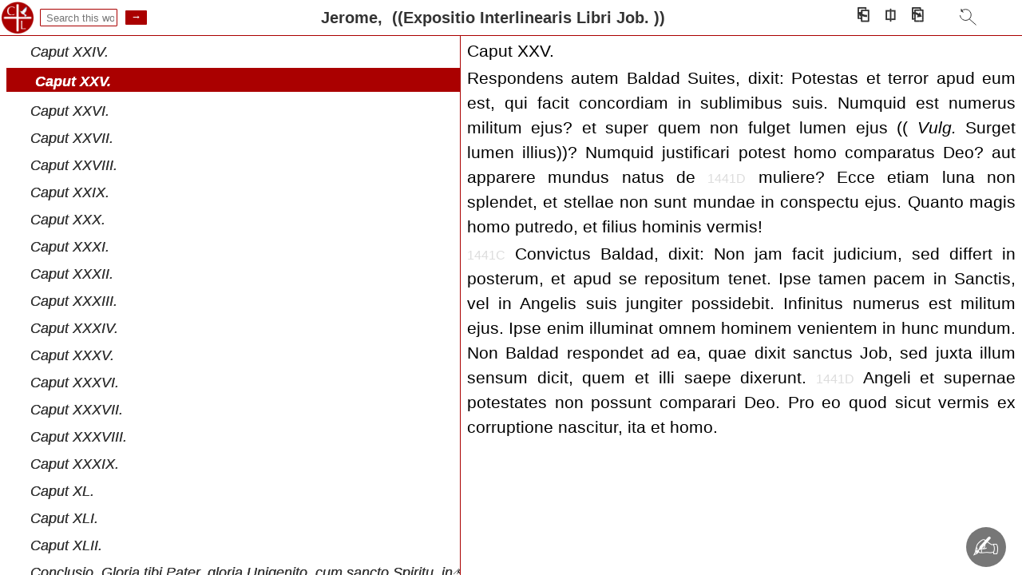

--- FILE ---
content_type: text/html;charset=UTF-8
request_url: https://catholiclibrary.org/library/view?docId=/Fathers-OR/PL.023.html;chunk.id=00002621
body_size: 60967
content:
<!DOCTYPE html><html lang="la"><head><meta http-equiv="Content-Type" content="text/html; charset=UTF-8; charset=UTF-8"><title>Jerome,&nbsp;
						((Expositio Interlinearis Libri Job. ))&nbsp;&nbsp;
						</title><meta name="viewport" content="width=device-width, initial-scale=1"><link id="libcss" rel="stylesheet" type="text/css" href="/library/brand/css/default/library.css?v=0"><link rel="stylesheet" href="/library/brand/css/default/content.css?v=0" type="text/css"><link id="favi" rel="shortcut icon" href="/favicon.ico"><script defer="d" id="libjs" src="/library/brand/script/view.js?v=0"></script><link id="canonUrl" rel="canonical" href="https://catholiclibrary.org/library/view?docId=/Fathers-OR/PL.023.html&amp;chunk.id=00002621"></head><body data-c1id="/Fathers-OR/PL.023.html" data-c2id="NONE" data-btitle="Jerome,&nbsp;&#xA;((Expositio Interlinearis Libri Job. ))&nbsp;&nbsp;&#xA;"><div class="navtop" id="navtop"><img id="libimg" alt="Catholic Library Home" src="/images/cathlib2.png" style="height:40px;margin:0;"><p id="toggleAll"></p><header id="header" class="header query xtf"><nav><ul><li><a href="/library/search">Search</a></li><li><a href="/library/browse">Browse</a></li><li><a href="/bible/search">Scripture</a></li><li><a href="/art">Art</a></li><li><a href="/register" title="register">Register</a></li><!-- <li><a href="/donate" title='donate'>D<span style="font-size: 0.8em;">♥</span>nate</a></li> --><li><span id="headoverflow">...</span><ul id="overflow" class="hidden"><li><a href="/about/Catholic_Library">About CatholicLibrary.org</a></li><li><a href="/about/Prof_Seth_Cherney">About Seth Cherney</a></li><li><a href="/help">Site Help</a></li><!-- <li><a href="/institutions/parishes.php">Parishes</a></li>
					<li><a href="/institutions/libraries.php">Libraries / MARC</a></li>
					<li><a href="/institutions/universities.php">Universities</a></li>
					<li><a href="/institutions/schools.php">Schools</a></li> --></ul></li></ul></nav></header><div class="bbar" id="bbar"><form id="searchwork" action="/library/view" style="margin:0 0 0 5px;padding:0;" target="_top" method="get"><input name="query" type="text" size="10" placeholder=" Search this work"><input type="hidden" id="sdocid" name="docId" value="/Fathers-OR/PL.023.html"><input type="hidden" name="chunk.id" value="00002621"><input type="submit" value="&nbsp;→&nbsp;"></form><span id="dispTitle">Jerome,&nbsp;
						((Expositio Interlinearis Libri Job. ))&nbsp;&nbsp;
						</span><div class="navbar"><span id="navprev" title="prev page (left arrow)">⎗</span><span id="hitprev" title="prev hit (ctrl+left arrow)">←</span><span id="viewButton" title="Select view (cycle: ctrl+shift+right arrow)">⎅</span><span id="hitnext" title="next hit (ctrl+right arrow)">→</span><span id="navnext" title="next page (right arrow)">⎘</span><span id="srchReturnWrap"><svg xmlns="http://www.w3.org/2000/svg" id="srchReturn" viewBox="0 0 26 26" width="26" height="26" fill="none" stroke="currentColor" stroke-width="1" stroke-linecap="round" stroke-linejoin="round"><title>Return to search (ctrl + up arrow)</title><path d="M7 5A7 7 0 115.36 10.51"></path><path d="M7.01 2.83 7 5 9 6"></path><path d="M7.04 2.86 9 6"></path><line x1="17.25" y1="15" x2="25.25" y2="22"></line></svg></span></div><div id="viewMenu"><div data-mode="all">All</div><div data-mode="text">Text</div><div data-mode="english">English</div><div data-mode="original">Original</div><div data-mode="toc">TOC</div><div data-mode="toc_english">TOC + English</div><div data-mode="toc_original">TOC + Original</div></div></div></div><div id="docframe"><div name="toc" id="toc"><p xmlns="http://www.w3.org/1999/xhtml" class="head book" subdoc="PL.023.html.xml.00000003" author="Migne Editors" title="Patrologiae Cursus Completus"><span class="hits">&nbsp;</span><span class="btitle">Patrologiae Cursus Completus</span></p><p xmlns="http://www.w3.org/1999/xhtml" data-chunkId="00000003" class="head section"><span class="hits">&nbsp;</span><span class="stitle"><a href="/library/view?docId=/Fathers-OR/PL.023.html;chunk.id=00000003">Patrologiae Cursus Completus</a></span></p><p xmlns="http://www.w3.org/1999/xhtml" class="head book" subdoc="PL.023.html.xml.00000007" author="Migne Editors" title="Elenchus Operum Quae In Hoc Volumine Continentur"><span class="hits">&nbsp;</span><span class="btitle">Elenchus Operum Quae In Hoc Volumine Continentur.</span></p><p xmlns="http://www.w3.org/1999/xhtml" data-chunkId="00000005" class="head section"><span class="hits">&nbsp;</span><span class="stitle"><a href="/library/view?docId=/Fathers-OR/PL.023.html;chunk.id=00000005">Elenchus Operum Quae In Hoc Volumine Continentur.</a></span></p><p xmlns="http://www.w3.org/1999/xhtml" class="head book" subdoc="PL.023.html.xml.00000011" author="Migne Editors" title="Elenchus Operum Quae In Hoc Tomo Continentur"><span class="hits">&nbsp;</span><span class="btitle">Elenchus Operum Quae In Hoc Tomo Continentur.</span></p><p xmlns="http://www.w3.org/1999/xhtml" data-chunkId="00000007" class="head section"><span class="hits">&nbsp;</span><span class="stitle"><a href="/library/view?docId=/Fathers-OR/PL.023.html;chunk.id=00000007">Elenchus Operum Quae In Hoc Tomo Continentur.</a></span></p><p xmlns="http://www.w3.org/1999/xhtml" class="head book" subdoc="PL.023.html.xml.00000015" author="Migne Editors" title="Praefatio"><span class="hits">&nbsp;</span><span class="btitle">Praefatio.</span></p><p xmlns="http://www.w3.org/1999/xhtml" data-chunkId="00000009" class="head section"><span class="hits">&nbsp;</span><span class="stitle"><a href="/library/view?docId=/Fathers-OR/PL.023.html;chunk.id=00000009">Praefatio.</a></span></p><p xmlns="http://www.w3.org/1999/xhtml" class="head book" subdoc="PL.023.html.xml.00000019" author="" title=""><span class="hits">&nbsp;</span><span class="btitle">S. Eusebii Hieronymi Stridonensis Presbyteri Opuscula Sive De Variis Argumentis Libri.</span></p><p xmlns="http://www.w3.org/1999/xhtml" data-chunkId="00000011" class="head section"><span class="hits">&nbsp;</span><span class="stitle"><a href="/library/view?docId=/Fathers-OR/PL.023.html;chunk.id=00000011">S. Eusebii Hieronymi Stridonensis Presbyteri Opuscula Sive De Variis Argumentis Libri.</a></span></p><p xmlns="http://www.w3.org/1999/xhtml" class="head book" subdoc="PL.023.html.xml.00000021" author="Migne Editors" title="In Sequentes Tres Vitas Pauli, Hilarionis, Et Malchi, Admonitio"><span class="hits">&nbsp;</span><span class="btitle">In Sequentes Tres Vitas Pauli, Hilarionis, Et Malchi, Admonitio.</span></p><p xmlns="http://www.w3.org/1999/xhtml" data-chunkId="00000013" class="head section"><span class="hits">&nbsp;</span><span class="stitle"><a href="/library/view?docId=/Fathers-OR/PL.023.html;chunk.id=00000013">In Sequentes Tres Vitas Pauli, Hilarionis, Et Malchi, Admonitio.</a></span></p><p xmlns="http://www.w3.org/1999/xhtml" class="head book" subdoc="PL.023.html.xml.00000025" author="Jerome" title="Vita Sancti Pauli Eremitae"><span class="hits">&nbsp;</span><span class="btitle">Vita S. Pauli Primi Eremitae.</span></p><p xmlns="http://www.w3.org/1999/xhtml" data-chunkId="00000015" class="head section"><span class="hits">&nbsp;</span><span class="stitle"><a href="/library/view?docId=/Fathers-OR/PL.023.html;chunk.id=00000015">Vita S. Pauli Primi Eremitae.</a></span></p><p xmlns="http://www.w3.org/1999/xhtml" data-chunkId="00000017" class="head section"><span class="hits">&nbsp;</span><span class="stitle"><a href="/library/view?docId=/Fathers-OR/PL.023.html;chunk.id=00000017">Incipit Vita.</a></span></p><p xmlns="http://www.w3.org/1999/xhtml" class="head book" subdoc="PL.023.html.xml.00000029" author="Jerome" title="Vita Sancti Hilarionis"><span class="hits">&nbsp;</span><span class="btitle">Vita S. Hilarionis.</span></p><p xmlns="http://www.w3.org/1999/xhtml" data-chunkId="00000019" class="head section"><span class="hits">&nbsp;</span><span class="stitle"><a href="/library/view?docId=/Fathers-OR/PL.023.html;chunk.id=00000019">Vita S. Hilarionis.</a></span></p><p xmlns="http://www.w3.org/1999/xhtml" data-chunkId="00000021" class="head section"><span class="hits">&nbsp;</span><span class="stitle"><a href="/library/view?docId=/Fathers-OR/PL.023.html;chunk.id=00000021">Incipit Vita.</a></span></p><p xmlns="http://www.w3.org/1999/xhtml" class="head book" subdoc="PL.023.html.xml.00000033" author="Jerome" title="Vita Malchi Monachi Captivi"><span class="hits">&nbsp;</span><span class="btitle">Vita Malchi Monachi Captivi.</span></p><p xmlns="http://www.w3.org/1999/xhtml" data-chunkId="00000023" class="head section"><span class="hits">&nbsp;</span><span class="stitle"><a href="/library/view?docId=/Fathers-OR/PL.023.html;chunk.id=00000023">Vita Malchi Monachi Captivi.</a></span></p><p xmlns="http://www.w3.org/1999/xhtml" class="head book" subdoc="PL.023.html.xml.00000037" author="Jerome" title="Translatio Latina Regulae Sancti Pachomii"><span class="hits">&nbsp;</span><span class="btitle">S. Eusebii Hieronymi Stridonensis Presbyteri Translatio Latina Regulae Sancti Pachomii.</span></p><p xmlns="http://www.w3.org/1999/xhtml" data-chunkId="00000025" class="head section"><span class="hits">&nbsp;</span><span class="stitle"><a href="/library/view?docId=/Fathers-OR/PL.023.html;chunk.id=00000025">S. Eusebii Hieronymi Stridonensis Presbyteri Translatio Latina Regulae Sancti Pachomii.</a></span></p><p xmlns="http://www.w3.org/1999/xhtml" data-chunkId="00000027" class="head section"><span class="hits">&nbsp;</span><span class="stitle"><a href="/library/view?docId=/Fathers-OR/PL.023.html;chunk.id=00000027">In Subsequentem S. Pachomii Regulam A S. Hieronymo Latine Redditam Admonitio.</a></span></p><p xmlns="http://www.w3.org/1999/xhtml" data-chunkId="00000029" class="head section"><span class="hits">&nbsp;</span><span class="stitle"><a href="/library/view?docId=/Fathers-OR/PL.023.html;chunk.id=00000029">Praefatio.</a></span></p><p xmlns="http://www.w3.org/1999/xhtml" data-chunkId="00000031" class="head section"><span class="hits">&nbsp;</span><span class="stitle"><a href="/library/view?docId=/Fathers-OR/PL.023.html;chunk.id=00000031">Regula Patris Nostri Pachomii Hominis Dei, Qui fundavit conversationem coenobiorum a principio per mandatum Dei.</a></span></p><p xmlns="http://www.w3.org/1999/xhtml" data-chunkId="00000033" class="head section"><span class="hits">&nbsp;</span><span class="stitle"><a href="/library/view?docId=/Fathers-OR/PL.023.html;chunk.id=00000033">Exordium Praeceptorum.</a></span></p><p xmlns="http://www.w3.org/1999/xhtml" data-chunkId="00000035" class="head section"><span class="hits">&nbsp;</span><span class="stitle"><a href="/library/view?docId=/Fathers-OR/PL.023.html;chunk.id=00000035">Praecepta Et Instituta S. P. N. Pachomii.</a></span></p><p xmlns="http://www.w3.org/1999/xhtml" data-chunkId="00000037" class="head section"><span class="hits">&nbsp;</span><span class="stitle"><a href="/library/view?docId=/Fathers-OR/PL.023.html;chunk.id=00000037">Praecepta Atque Judicia S. P. N. Pachomii.</a></span></p><p xmlns="http://www.w3.org/1999/xhtml" data-chunkId="00000039" class="head section"><span class="hits">&nbsp;</span><span class="stitle"><a href="/library/view?docId=/Fathers-OR/PL.023.html;chunk.id=00000039">Praecepta Ac Leges S. P. N. Pachomii.</a></span></p><p xmlns="http://www.w3.org/1999/xhtml" data-chunkId="00000041" class="head section"><span class="hits">&nbsp;</span><span class="stitle"><a href="/library/view?docId=/Fathers-OR/PL.023.html;chunk.id=00000041">Monita S. Pachomii.</a></span></p><p xmlns="http://www.w3.org/1999/xhtml" class="head book" subdoc="PL.023.html.xml.00000041" author="Jerome" title="Epistolae Et Verba Mystica"><span class="hits">&nbsp;</span><span class="btitle">Ss. Pp. Pachomii Et Theodorici Epistolae, Et Verba Mystica.</span></p><p xmlns="http://www.w3.org/1999/xhtml" data-chunkId="00000043" class="head section"><span class="hits">&nbsp;</span><span class="stitle"><a href="/library/view?docId=/Fathers-OR/PL.023.html;chunk.id=00000043">Ss. Pp. Pachomii Et Theodorici Epistolae, Et Verba Mystica.</a></span></p><p xmlns="http://www.w3.org/1999/xhtml" data-chunkId="00000045" class="head section"><span class="hits">&nbsp;</span><span class="stitle"><a href="/library/view?docId=/Fathers-OR/PL.023.html;chunk.id=00000045">Epistola Patris Nostri Pachomii Ad sanctum virum Cornelium, qui Pater fuit monasterii Mochanseos: in qua loquitur juxta linguam quae ambobus ab Angelo</a></span></p><p xmlns="http://www.w3.org/1999/xhtml" data-chunkId="00000047" class="head section"><span class="hits">&nbsp;</span><span class="stitle"><a href="/library/view?docId=/Fathers-OR/PL.023.html;chunk.id=00000047">Epistola Patris Nostri Pachomii Ad Patrem monasterii Syrum, qui et ipse gratiam cum Pachomio et Cornelio Angelicae linguae acceperat.</a></span></p><p xmlns="http://www.w3.org/1999/xhtml" data-chunkId="00000049" class="head section"><span class="hits">&nbsp;</span><span class="stitle"><a href="/library/view?docId=/Fathers-OR/PL.023.html;chunk.id=00000049">Epistola Patris Nostri Pachomii Ad Patrem monasterii Cornelium, quod vocatur Mochanseos.</a></span></p><p xmlns="http://www.w3.org/1999/xhtml" data-chunkId="00000051" class="head section"><span class="hits">&nbsp;</span><span class="stitle"><a href="/library/view?docId=/Fathers-OR/PL.023.html;chunk.id=00000051">Epistola Patris Nostri Pachomii Ad Syrum Patrem monasterii Chnum, et Joannem Praepositum domus ejusdem monasterii.</a></span></p><p xmlns="http://www.w3.org/1999/xhtml" data-chunkId="00000053" class="head section"><span class="hits">&nbsp;</span><span class="stitle"><a href="/library/view?docId=/Fathers-OR/PL.023.html;chunk.id=00000053">Epistola Patris Nostri Pachomii Ad universa Monasteria: ut cuncti fratres congregentur in Monasterium majus, quod vocatur Baum, in diebus Paschae, et </a></span></p><p xmlns="http://www.w3.org/1999/xhtml" data-chunkId="00000055" class="head section"><span class="hits">&nbsp;</span><span class="stitle"><a href="/library/view?docId=/Fathers-OR/PL.023.html;chunk.id=00000055">Epistola Patris Nostri Pachomii Ad universa monasteria, ut congregentur omnes monasteriorum Principes et domorum Praepositi in monasterium quod vocatu</a></span></p><p xmlns="http://www.w3.org/1999/xhtml" data-chunkId="00000057" class="head section"><span class="hits">&nbsp;</span><span class="stitle"><a href="/library/view?docId=/Fathers-OR/PL.023.html;chunk.id=00000057">Epistola Patris Nostri Pachomii Ad fratres qui tondebant in deserto capras, de quarum filis texuntur cilicia.</a></span></p><p xmlns="http://www.w3.org/1999/xhtml" data-chunkId="00000059" class="head section"><span class="hits">&nbsp;</span><span class="stitle"><a href="/library/view?docId=/Fathers-OR/PL.023.html;chunk.id=00000059">Verba Per Litteras P. N. Pachomii In lingua abscondita, de his quae futura sunt.</a></span></p><p xmlns="http://www.w3.org/1999/xhtml" data-chunkId="00000061" class="head section"><span class="hits">&nbsp;</span><span class="stitle"><a href="/library/view?docId=/Fathers-OR/PL.023.html;chunk.id=00000061">Verba Quae Locutus Est. P. N Pachomius In visione erudiens fratres in monasterio Mochansi de his quae eis eventura essent, et illo dicente et loquente</a></span></p><p xmlns="http://www.w3.org/1999/xhtml" data-chunkId="00000063" class="head section"><span class="hits">&nbsp;</span><span class="stitle"><a href="/library/view?docId=/Fathers-OR/PL.023.html;chunk.id=00000063">Verba Per Litteras P. N. Pachomii In lingua abscondita, de his quae futura sunt.</a></span></p><p xmlns="http://www.w3.org/1999/xhtml" class="head book" subdoc="PL.023.html.xml.00000045" author="Jerome" title="Interpretatio Libri Dydimi De Spiritu Sancto"><span class="hits">&nbsp;</span><span class="btitle">S. Eusebii Hieronymi Stridonensis Presbyteri Interpretatio Libri Didymi De Spiritu Sancto.</span></p><p xmlns="http://www.w3.org/1999/xhtml" data-chunkId="00000065" class="head section"><span class="hits">&nbsp;</span><span class="stitle"><a href="/library/view?docId=/Fathers-OR/PL.023.html;chunk.id=00000065">S. Eusebii Hieronymi Stridonensis Presbyteri Interpretatio Libri Didymi De Spiritu Sancto.</a></span></p><p xmlns="http://www.w3.org/1999/xhtml" data-chunkId="00000067" class="head section"><span class="hits">&nbsp;</span><span class="stitle"><a href="/library/view?docId=/Fathers-OR/PL.023.html;chunk.id=00000067">In Sequentem Librum Didymi De Spiritu Sancto Admonitio.</a></span></p><p xmlns="http://www.w3.org/1999/xhtml" data-chunkId="00000069" class="head section"><span class="hits">&nbsp;</span><span class="stitle"><a href="/library/view?docId=/Fathers-OR/PL.023.html;chunk.id=00000069">Hieronymi Praefatio Ad Paulinianum .</a></span></p><p xmlns="http://www.w3.org/1999/xhtml" data-chunkId="00000071" class="head section"><span class="hits">&nbsp;</span><span class="stitle"><a href="/library/view?docId=/Fathers-OR/PL.023.html;chunk.id=00000071">Liber Didymi Alexandrini De Spiritu Sancto, S. Hieronymo Interprete.</a></span></p><p xmlns="http://www.w3.org/1999/xhtml" class="head book" subdoc="PL.023.html.xml.00000049" author="Jerome" title="Dialogus Adversus Luciferianos"><span class="hits">&nbsp;</span><span class="btitle">((Dialogus Contra Luciferianos. ))</span></p><p xmlns="http://www.w3.org/1999/xhtml" data-chunkId="00000073" class="head section"><span class="hits">&nbsp;</span><span class="stitle"><a href="/library/view?docId=/Fathers-OR/PL.023.html;chunk.id=00000073">((Dialogus Contra Luciferianos. ))</a></span></p><p xmlns="http://www.w3.org/1999/xhtml" data-chunkId="00000075" class="head section"><span class="hits">&nbsp;</span><span class="stitle"><a href="/library/view?docId=/Fathers-OR/PL.023.html;chunk.id=00000075">In Sequentem Librum Admonitio.</a></span></p><p xmlns="http://www.w3.org/1999/xhtml" data-chunkId="00000077" class="head section"><span class="hits">&nbsp;</span><span class="stitle"><a href="/library/view?docId=/Fathers-OR/PL.023.html;chunk.id=00000077">S. Eusebii Hieronymi Stridonensis Presbyteri Dialogus Contra Luciferianos.</a></span></p><p xmlns="http://www.w3.org/1999/xhtml" class="head book" subdoc="PL.023.html.xml.00000053" author="Jerome" title="De Virginitate Beatae Mariae"><span class="hits">&nbsp;</span><span class="btitle">((De Virginitate B. Mariae. ))</span></p><p xmlns="http://www.w3.org/1999/xhtml" data-chunkId="00000079" class="head section"><span class="hits">&nbsp;</span><span class="stitle"><a href="/library/view?docId=/Fathers-OR/PL.023.html;chunk.id=00000079">((De Virginitate B. Mariae. ))</a></span></p><p xmlns="http://www.w3.org/1999/xhtml" data-chunkId="00000081" class="head section"><span class="hits">&nbsp;</span><span class="stitle"><a href="/library/view?docId=/Fathers-OR/PL.023.html;chunk.id=00000081">In Librum Subsequentem Admonitio.</a></span></p><p xmlns="http://www.w3.org/1999/xhtml" data-chunkId="00000083" class="head section"><span class="hits">&nbsp;</span><span class="stitle"><a href="/library/view?docId=/Fathers-OR/PL.023.html;chunk.id=00000083">S. Eusebii Hieronymi Stridonensis Presbyteri De Perpetua Virginitate B. Mariae, Adversus Helvidium, Liber Unus.</a></span></p><p xmlns="http://www.w3.org/1999/xhtml" class="head book" subdoc="PL.023.html.xml.00000057" author="Jerome" title="Adversus Jovinianum Libri Duo"><span class="hits">&nbsp;</span><span class="btitle">S. Eusebii Hieronymi Stridonensis Presbyteri Adversus Jovinianum Libri Duo.</span></p><p xmlns="http://www.w3.org/1999/xhtml" data-chunkId="00000085" class="head section"><span class="hits">&nbsp;</span><span class="stitle"><a href="/library/view?docId=/Fathers-OR/PL.023.html;chunk.id=00000085">S. Eusebii Hieronymi Stridonensis Presbyteri Adversus Jovinianum Libri Duo.</a></span></p><p xmlns="http://www.w3.org/1999/xhtml" data-chunkId="00000087" class="head section"><span class="hits">&nbsp;</span><span class="stitle"><a href="/library/view?docId=/Fathers-OR/PL.023.html;chunk.id=00000087">In Seq. Libros Adversus Jovinianum Admonitio.</a></span></p><p xmlns="http://www.w3.org/1999/xhtml" data-chunkId="00000089" class="head section"><span class="hits">&nbsp;</span><span class="stitle"><a href="/library/view?docId=/Fathers-OR/PL.023.html;chunk.id=00000089">Honorius Et Theodosius Augg. Felici Pr. P.</a></span></p><p xmlns="http://www.w3.org/1999/xhtml" data-chunkId="00000091" class="head section"><span class="hits">&nbsp;</span><span class="stitle"><a href="/library/view?docId=/Fathers-OR/PL.023.html;chunk.id=00000091">Liber Primus.</a></span></p><p xmlns="http://www.w3.org/1999/xhtml" data-chunkId="00000093" class="head section"><span class="hits">&nbsp;</span><span class="stitle"><a href="/library/view?docId=/Fathers-OR/PL.023.html;chunk.id=00000093">Liber Secundus.</a></span></p><p xmlns="http://www.w3.org/1999/xhtml" class="head book" subdoc="PL.023.html.xml.00000061" author="Jerome" title="Contra Vigilantium Liber Unus"><span class="hits">&nbsp;</span><span class="btitle">((Contra Vigilantium. ))</span></p><p xmlns="http://www.w3.org/1999/xhtml" data-chunkId="00000095" class="head section"><span class="hits">&nbsp;</span><span class="stitle"><a href="/library/view?docId=/Fathers-OR/PL.023.html;chunk.id=00000095">((Contra Vigilantium. ))</a></span></p><p xmlns="http://www.w3.org/1999/xhtml" data-chunkId="00000097" class="head section"><span class="hits">&nbsp;</span><span class="stitle"><a href="/library/view?docId=/Fathers-OR/PL.023.html;chunk.id=00000097">In Seq. Librum Contra Vigilantium Admonitio.</a></span></p><p xmlns="http://www.w3.org/1999/xhtml" data-chunkId="00000099" class="head section"><span class="hits">&nbsp;</span><span class="stitle"><a href="/library/view?docId=/Fathers-OR/PL.023.html;chunk.id=00000099">S. Eusebii Hieronymi, Stridonensis Presbyteri, Contra Vigilantium Liber Unus .</a></span></p><p xmlns="http://www.w3.org/1999/xhtml" class="head book" subdoc="PL.023.html.xml.00000065" author="Jerome" title="Contra Joannem Hierosolytitanum Ad Pammachium Liber Unus"><span class="hits">&nbsp;</span><span class="btitle">((Contra Joannem Hierosolymitanum. ))</span></p><p xmlns="http://www.w3.org/1999/xhtml" data-chunkId="00000101" class="head section"><span class="hits">&nbsp;</span><span class="stitle"><a href="/library/view?docId=/Fathers-OR/PL.023.html;chunk.id=00000101">((Contra Joannem Hierosolymitanum. ))</a></span></p><p xmlns="http://www.w3.org/1999/xhtml" data-chunkId="00000103" class="head section"><span class="hits">&nbsp;</span><span class="stitle"><a href="/library/view?docId=/Fathers-OR/PL.023.html;chunk.id=00000103">In Seq. Lib. Contra Joannem Hierosol. Admonitio.</a></span></p><p xmlns="http://www.w3.org/1999/xhtml" data-chunkId="00000105" class="head section"><span class="hits">&nbsp;</span><span class="stitle"><a href="/library/view?docId=/Fathers-OR/PL.023.html;chunk.id=00000105">S. Eusebii Hieronymi Stridonensis Presbyteri Contra Joannem Hierosolymitanum, Ad Pammachium, Liber Unus .</a></span></p><p xmlns="http://www.w3.org/1999/xhtml" class="head book" subdoc="PL.023.html.xml.00000069" author="Jerome" title="Apologia Adversus Libros Rufini"><span class="hits">&nbsp;</span><span class="btitle">S. Eusebii Hieronymi Stridonensis Presbyteri Apologia Adversus Libros Rufini, Missa Ad Pammachium Et Marcellam.</span></p><p xmlns="http://www.w3.org/1999/xhtml" data-chunkId="00000107" class="head section"><span class="hits">&nbsp;</span><span class="stitle"><a href="/library/view?docId=/Fathers-OR/PL.023.html;chunk.id=00000107">S. Eusebii Hieronymi Stridonensis Presbyteri Apologia Adversus Libros Rufini, Missa Ad Pammachium Et Marcellam.</a></span></p><p xmlns="http://www.w3.org/1999/xhtml" data-chunkId="00000109" class="head section"><span class="hits">&nbsp;</span><span class="stitle"><a href="/library/view?docId=/Fathers-OR/PL.023.html;chunk.id=00000109">In Libros Contra Rufinum Admonitio,</a></span></p><p xmlns="http://www.w3.org/1999/xhtml" data-chunkId="00000111" class="head section"><span class="hits">&nbsp;</span><span class="stitle"><a href="/library/view?docId=/Fathers-OR/PL.023.html;chunk.id=00000111">Liber Primus.</a></span></p><p xmlns="http://www.w3.org/1999/xhtml" data-chunkId="00000113" class="head section"><span class="hits">&nbsp;</span><span class="stitle"><a href="/library/view?docId=/Fathers-OR/PL.023.html;chunk.id=00000113">Liber Secundus.</a></span></p><p xmlns="http://www.w3.org/1999/xhtml" class="head book" subdoc="PL.023.html.xml.00000073" author="Jerome" title="Dialogus Adversus Pelagianos"><span class="hits">&nbsp;</span><span class="btitle">S. Eusebii Hieronymi Stridonensis Presbyteri Dialogus Adversus Pelagianos, Sub Persona Attici Catholici Et Critobuli Haeretici.</span></p><p xmlns="http://www.w3.org/1999/xhtml" data-chunkId="00000115" class="head section"><span class="hits">&nbsp;</span><span class="stitle"><a href="/library/view?docId=/Fathers-OR/PL.023.html;chunk.id=00000115">S. Eusebii Hieronymi Stridonensis Presbyteri Dialogus Adversus Pelagianos, Sub Persona Attici Catholici Et Critobuli Haeretici.</a></span></p><p xmlns="http://www.w3.org/1999/xhtml" data-chunkId="00000117" class="head section"><span class="hits">&nbsp;</span><span class="stitle"><a href="/library/view?docId=/Fathers-OR/PL.023.html;chunk.id=00000117">In Seq. Dialogos Contra Pelagianos Admonitio.</a></span></p><p xmlns="http://www.w3.org/1999/xhtml" data-chunkId="00000119" class="head section"><span class="hits">&nbsp;</span><span class="stitle"><a href="/library/view?docId=/Fathers-OR/PL.023.html;chunk.id=00000119">Liber Primus.</a></span></p><p xmlns="http://www.w3.org/1999/xhtml" data-chunkId="00000121" class="head section"><span class="hits">&nbsp;</span><span class="stitle"><a href="/library/view?docId=/Fathers-OR/PL.023.html;chunk.id=00000121">Liber Secundus.</a></span></p><p xmlns="http://www.w3.org/1999/xhtml" data-chunkId="00000123" class="head section"><span class="hits">&nbsp;</span><span class="stitle"><a href="/library/view?docId=/Fathers-OR/PL.023.html;chunk.id=00000123">Liber Tertius.</a></span></p><p xmlns="http://www.w3.org/1999/xhtml" class="head book" subdoc="PL.023.html.xml.00000077" author="Theodore of Mopsuestia" title="Theodori Mopsuesteni Episcopi Fragmenta"><span class="hits">&nbsp;</span><span class="btitle">Theodori Mopsuesteni Episcopi Fragmenta.</span></p><p xmlns="http://www.w3.org/1999/xhtml" data-chunkId="00000125" class="head section"><span class="hits">&nbsp;</span><span class="stitle"><a href="/library/view?docId=/Fathers-OR/PL.023.html;chunk.id=00000125">Theodori Mopsuesteni Episcopi Fragmenta.</a></span></p><p xmlns="http://www.w3.org/1999/xhtml" data-chunkId="00000127" class="head section"><span class="hits">&nbsp;</span><span class="stitle"><a href="/library/view?docId=/Fathers-OR/PL.023.html;chunk.id=00000127">I. De secundo codice libri quarti, folio decimo, contra sanctum</a></span></p><p xmlns="http://www.w3.org/1999/xhtml" data-chunkId="00000129" class="head section"><span class="hits">&nbsp;</span><span class="stitle"><a href="/library/view?docId=/Fathers-OR/PL.023.html;chunk.id=00000129">II. Ex secundo codice, libro tertio, ante quatuor folia finis libri.</a></span></p><p xmlns="http://www.w3.org/1999/xhtml" data-chunkId="00000131" class="head section"><span class="hits">&nbsp;</span><span class="stitle"><a href="/library/view?docId=/Fathers-OR/PL.023.html;chunk.id=00000131">III. De codice secundo, ex libro tertio, folio decimo octavo.</a></span></p><p xmlns="http://www.w3.org/1999/xhtml" data-chunkId="00000133" class="head section"><span class="hits">&nbsp;</span><span class="stitle"><a href="/library/view?docId=/Fathers-OR/PL.023.html;chunk.id=00000133">IV. De secundo codice, ex libro tertio, folio vigesimo quinto.</a></span></p><p xmlns="http://www.w3.org/1999/xhtml" data-chunkId="00000135" class="head section"><span class="hits">&nbsp;</span><span class="stitle"><a href="/library/view?docId=/Fathers-OR/PL.023.html;chunk.id=00000135">VI. Ex libro quinto Commenti de creatura.</a></span></p><p xmlns="http://www.w3.org/1999/xhtml" class="head book" subdoc="PL.023.html.xml.00000081" author="Jerome" title="S. Eusebii Hieronymi Stridonensis Presbyteri De Viris Illustribus Liber Ad Dextrum Praetorio Praefectum, Adjuncta versione antiqua Graeca, quam sub Sophronii nomine Erasmus in lucem edidit"><span class="hits">&nbsp;</span><span class="btitle">S. Eusebii Hieronymi Stridonensis Presbyteri De Viris Illustribus Liber Ad Dextrum Praetorio Praefectum, Adjuncta versione antiqua Graeca, quam sub So</span></p><p xmlns="http://www.w3.org/1999/xhtml" data-chunkId="00000137" class="head section"><span class="hits">&nbsp;</span><span class="stitle"><a href="/library/view?docId=/Fathers-OR/PL.023.html;chunk.id=00000137">S. Eusebii Hieronymi Stridonensis Presbyteri De Viris Illustribus Liber Ad Dextrum Praetorio Praefectum, Adjuncta versione antiqua Graeca, quam sub So</a></span></p><p xmlns="http://www.w3.org/1999/xhtml" data-chunkId="00000139" class="head section"><span class="hits">&nbsp;</span><span class="stitle"><a href="/library/view?docId=/Fathers-OR/PL.023.html;chunk.id=00000139">In Seq. Librum De Viris Illustribus Admonitio.</a></span></p><p xmlns="http://www.w3.org/1999/xhtml" data-chunkId="00000141" class="head section"><span class="hits">&nbsp;</span><span class="stitle"><a href="/library/view?docId=/Fathers-OR/PL.023.html;chunk.id=00000141">Prologus.</a></span></p><p xmlns="http://www.w3.org/1999/xhtml" data-chunkId="00000143" class="head section"><span class="hits">&nbsp;</span><span class="stitle"><a href="/library/view?docId=/Fathers-OR/PL.023.html;chunk.id=00000143">Incipit Liber.</a></span></p><p xmlns="http://www.w3.org/1999/xhtml" data-chunkId="00000145" class="head section"><span class="hits">&nbsp;</span><span class="stitle"><a href="/library/view?docId=/Fathers-OR/PL.023.html;chunk.id=00000145">Caput Primum.</a></span></p><p xmlns="http://www.w3.org/1999/xhtml" data-chunkId="00000147" class="head section"><span class="hits">&nbsp;</span><span class="stitle"><a href="/library/view?docId=/Fathers-OR/PL.023.html;chunk.id=00000147">Caput II.</a></span></p><p xmlns="http://www.w3.org/1999/xhtml" data-chunkId="00000149" class="head section"><span class="hits">&nbsp;</span><span class="stitle"><a href="/library/view?docId=/Fathers-OR/PL.023.html;chunk.id=00000149">Caput III.</a></span></p><p xmlns="http://www.w3.org/1999/xhtml" data-chunkId="00000151" class="head section"><span class="hits">&nbsp;</span><span class="stitle"><a href="/library/view?docId=/Fathers-OR/PL.023.html;chunk.id=00000151">Caput IV.</a></span></p><p xmlns="http://www.w3.org/1999/xhtml" data-chunkId="00000153" class="head section"><span class="hits">&nbsp;</span><span class="stitle"><a href="/library/view?docId=/Fathers-OR/PL.023.html;chunk.id=00000153">Caput V.</a></span></p><p xmlns="http://www.w3.org/1999/xhtml" data-chunkId="00000155" class="head section"><span class="hits">&nbsp;</span><span class="stitle"><a href="/library/view?docId=/Fathers-OR/PL.023.html;chunk.id=00000155">Caput VI.</a></span></p><p xmlns="http://www.w3.org/1999/xhtml" data-chunkId="00000157" class="head section"><span class="hits">&nbsp;</span><span class="stitle"><a href="/library/view?docId=/Fathers-OR/PL.023.html;chunk.id=00000157">Caput VII.</a></span></p><p xmlns="http://www.w3.org/1999/xhtml" data-chunkId="00000159" class="head section"><span class="hits">&nbsp;</span><span class="stitle"><a href="/library/view?docId=/Fathers-OR/PL.023.html;chunk.id=00000159">Caput VIII.</a></span></p><p xmlns="http://www.w3.org/1999/xhtml" data-chunkId="00000161" class="head section"><span class="hits">&nbsp;</span><span class="stitle"><a href="/library/view?docId=/Fathers-OR/PL.023.html;chunk.id=00000161">Caput IX.</a></span></p><p xmlns="http://www.w3.org/1999/xhtml" data-chunkId="00000163" class="head section"><span class="hits">&nbsp;</span><span class="stitle"><a href="/library/view?docId=/Fathers-OR/PL.023.html;chunk.id=00000163">Caput X.</a></span></p><p xmlns="http://www.w3.org/1999/xhtml" data-chunkId="00000165" class="head section"><span class="hits">&nbsp;</span><span class="stitle"><a href="/library/view?docId=/Fathers-OR/PL.023.html;chunk.id=00000165">Caput XI.</a></span></p><p xmlns="http://www.w3.org/1999/xhtml" data-chunkId="00000167" class="head section"><span class="hits">&nbsp;</span><span class="stitle"><a href="/library/view?docId=/Fathers-OR/PL.023.html;chunk.id=00000167">Caput XII.</a></span></p><p xmlns="http://www.w3.org/1999/xhtml" data-chunkId="00000169" class="head section"><span class="hits">&nbsp;</span><span class="stitle"><a href="/library/view?docId=/Fathers-OR/PL.023.html;chunk.id=00000169">Caput XIII.</a></span></p><p xmlns="http://www.w3.org/1999/xhtml" data-chunkId="00000171" class="head section"><span class="hits">&nbsp;</span><span class="stitle"><a href="/library/view?docId=/Fathers-OR/PL.023.html;chunk.id=00000171">Caput XIV.</a></span></p><p xmlns="http://www.w3.org/1999/xhtml" data-chunkId="00000173" class="head section"><span class="hits">&nbsp;</span><span class="stitle"><a href="/library/view?docId=/Fathers-OR/PL.023.html;chunk.id=00000173">Caput XV.</a></span></p><p xmlns="http://www.w3.org/1999/xhtml" data-chunkId="00000175" class="head section"><span class="hits">&nbsp;</span><span class="stitle"><a href="/library/view?docId=/Fathers-OR/PL.023.html;chunk.id=00000175">Caput XVI.</a></span></p><p xmlns="http://www.w3.org/1999/xhtml" data-chunkId="00000177" class="head section"><span class="hits">&nbsp;</span><span class="stitle"><a href="/library/view?docId=/Fathers-OR/PL.023.html;chunk.id=00000177">Caput XVII.</a></span></p><p xmlns="http://www.w3.org/1999/xhtml" data-chunkId="00000179" class="head section"><span class="hits">&nbsp;</span><span class="stitle"><a href="/library/view?docId=/Fathers-OR/PL.023.html;chunk.id=00000179">Caput XVIII.</a></span></p><p xmlns="http://www.w3.org/1999/xhtml" data-chunkId="00000181" class="head section"><span class="hits">&nbsp;</span><span class="stitle"><a href="/library/view?docId=/Fathers-OR/PL.023.html;chunk.id=00000181">Caput XIX.</a></span></p><p xmlns="http://www.w3.org/1999/xhtml" data-chunkId="00000183" class="head section"><span class="hits">&nbsp;</span><span class="stitle"><a href="/library/view?docId=/Fathers-OR/PL.023.html;chunk.id=00000183">Caput XX.</a></span></p><p xmlns="http://www.w3.org/1999/xhtml" data-chunkId="00000185" class="head section"><span class="hits">&nbsp;</span><span class="stitle"><a href="/library/view?docId=/Fathers-OR/PL.023.html;chunk.id=00000185">Caput XXI.</a></span></p><p xmlns="http://www.w3.org/1999/xhtml" data-chunkId="00000187" class="head section"><span class="hits">&nbsp;</span><span class="stitle"><a href="/library/view?docId=/Fathers-OR/PL.023.html;chunk.id=00000187">Caput XXII.</a></span></p><p xmlns="http://www.w3.org/1999/xhtml" data-chunkId="00000189" class="head section"><span class="hits">&nbsp;</span><span class="stitle"><a href="/library/view?docId=/Fathers-OR/PL.023.html;chunk.id=00000189">Caput XXIII.</a></span></p><p xmlns="http://www.w3.org/1999/xhtml" data-chunkId="00000191" class="head section"><span class="hits">&nbsp;</span><span class="stitle"><a href="/library/view?docId=/Fathers-OR/PL.023.html;chunk.id=00000191">Caput XXIV.</a></span></p><p xmlns="http://www.w3.org/1999/xhtml" data-chunkId="00000193" class="head section"><span class="hits">&nbsp;</span><span class="stitle"><a href="/library/view?docId=/Fathers-OR/PL.023.html;chunk.id=00000193">Caput XXV.</a></span></p><p xmlns="http://www.w3.org/1999/xhtml" data-chunkId="00000195" class="head section"><span class="hits">&nbsp;</span><span class="stitle"><a href="/library/view?docId=/Fathers-OR/PL.023.html;chunk.id=00000195">Caput XXVI.</a></span></p><p xmlns="http://www.w3.org/1999/xhtml" data-chunkId="00000197" class="head section"><span class="hits">&nbsp;</span><span class="stitle"><a href="/library/view?docId=/Fathers-OR/PL.023.html;chunk.id=00000197">Caput XXVII.</a></span></p><p xmlns="http://www.w3.org/1999/xhtml" data-chunkId="00000199" class="head section"><span class="hits">&nbsp;</span><span class="stitle"><a href="/library/view?docId=/Fathers-OR/PL.023.html;chunk.id=00000199">Caput XXVIII.</a></span></p><p xmlns="http://www.w3.org/1999/xhtml" data-chunkId="00000201" class="head section"><span class="hits">&nbsp;</span><span class="stitle"><a href="/library/view?docId=/Fathers-OR/PL.023.html;chunk.id=00000201">Caput XXIX.</a></span></p><p xmlns="http://www.w3.org/1999/xhtml" data-chunkId="00000203" class="head section"><span class="hits">&nbsp;</span><span class="stitle"><a href="/library/view?docId=/Fathers-OR/PL.023.html;chunk.id=00000203">Caput XXX.</a></span></p><p xmlns="http://www.w3.org/1999/xhtml" data-chunkId="00000205" class="head section"><span class="hits">&nbsp;</span><span class="stitle"><a href="/library/view?docId=/Fathers-OR/PL.023.html;chunk.id=00000205">Caput XXXI.</a></span></p><p xmlns="http://www.w3.org/1999/xhtml" data-chunkId="00000207" class="head section"><span class="hits">&nbsp;</span><span class="stitle"><a href="/library/view?docId=/Fathers-OR/PL.023.html;chunk.id=00000207">Caput XXXII.</a></span></p><p xmlns="http://www.w3.org/1999/xhtml" data-chunkId="00000209" class="head section"><span class="hits">&nbsp;</span><span class="stitle"><a href="/library/view?docId=/Fathers-OR/PL.023.html;chunk.id=00000209">Caput XXXIII.</a></span></p><p xmlns="http://www.w3.org/1999/xhtml" data-chunkId="00000211" class="head section"><span class="hits">&nbsp;</span><span class="stitle"><a href="/library/view?docId=/Fathers-OR/PL.023.html;chunk.id=00000211">Caput XXXIV.</a></span></p><p xmlns="http://www.w3.org/1999/xhtml" data-chunkId="00000213" class="head section"><span class="hits">&nbsp;</span><span class="stitle"><a href="/library/view?docId=/Fathers-OR/PL.023.html;chunk.id=00000213">Caput XXXV.</a></span></p><p xmlns="http://www.w3.org/1999/xhtml" data-chunkId="00000215" class="head section"><span class="hits">&nbsp;</span><span class="stitle"><a href="/library/view?docId=/Fathers-OR/PL.023.html;chunk.id=00000215">Caput XXXVI.</a></span></p><p xmlns="http://www.w3.org/1999/xhtml" data-chunkId="00000217" class="head section"><span class="hits">&nbsp;</span><span class="stitle"><a href="/library/view?docId=/Fathers-OR/PL.023.html;chunk.id=00000217">Caput XXXVII.</a></span></p><p xmlns="http://www.w3.org/1999/xhtml" data-chunkId="00000219" class="head section"><span class="hits">&nbsp;</span><span class="stitle"><a href="/library/view?docId=/Fathers-OR/PL.023.html;chunk.id=00000219">Caput XXXVIII.</a></span></p><p xmlns="http://www.w3.org/1999/xhtml" data-chunkId="00000221" class="head section"><span class="hits">&nbsp;</span><span class="stitle"><a href="/library/view?docId=/Fathers-OR/PL.023.html;chunk.id=00000221">Caput XXXIX.</a></span></p><p xmlns="http://www.w3.org/1999/xhtml" data-chunkId="00000223" class="head section"><span class="hits">&nbsp;</span><span class="stitle"><a href="/library/view?docId=/Fathers-OR/PL.023.html;chunk.id=00000223">Caput XL.</a></span></p><p xmlns="http://www.w3.org/1999/xhtml" data-chunkId="00000225" class="head section"><span class="hits">&nbsp;</span><span class="stitle"><a href="/library/view?docId=/Fathers-OR/PL.023.html;chunk.id=00000225">Caput XLI.</a></span></p><p xmlns="http://www.w3.org/1999/xhtml" data-chunkId="00000227" class="head section"><span class="hits">&nbsp;</span><span class="stitle"><a href="/library/view?docId=/Fathers-OR/PL.023.html;chunk.id=00000227">Caput XLII.</a></span></p><p xmlns="http://www.w3.org/1999/xhtml" data-chunkId="00000229" class="head section"><span class="hits">&nbsp;</span><span class="stitle"><a href="/library/view?docId=/Fathers-OR/PL.023.html;chunk.id=00000229">Caput XLIII.</a></span></p><p xmlns="http://www.w3.org/1999/xhtml" data-chunkId="00000231" class="head section"><span class="hits">&nbsp;</span><span class="stitle"><a href="/library/view?docId=/Fathers-OR/PL.023.html;chunk.id=00000231">Caput XLV.</a></span></p><p xmlns="http://www.w3.org/1999/xhtml" data-chunkId="00000233" class="head section"><span class="hits">&nbsp;</span><span class="stitle"><a href="/library/view?docId=/Fathers-OR/PL.023.html;chunk.id=00000233">Caput XLVI.</a></span></p><p xmlns="http://www.w3.org/1999/xhtml" data-chunkId="00000235" class="head section"><span class="hits">&nbsp;</span><span class="stitle"><a href="/library/view?docId=/Fathers-OR/PL.023.html;chunk.id=00000235">Caput XLVII.</a></span></p><p xmlns="http://www.w3.org/1999/xhtml" data-chunkId="00000237" class="head section"><span class="hits">&nbsp;</span><span class="stitle"><a href="/library/view?docId=/Fathers-OR/PL.023.html;chunk.id=00000237">Caput XLVIII.</a></span></p><p xmlns="http://www.w3.org/1999/xhtml" data-chunkId="00000239" class="head section"><span class="hits">&nbsp;</span><span class="stitle"><a href="/library/view?docId=/Fathers-OR/PL.023.html;chunk.id=00000239">Caput XLIX.</a></span></p><p xmlns="http://www.w3.org/1999/xhtml" data-chunkId="00000241" class="head section"><span class="hits">&nbsp;</span><span class="stitle"><a href="/library/view?docId=/Fathers-OR/PL.023.html;chunk.id=00000241">Caput L.</a></span></p><p xmlns="http://www.w3.org/1999/xhtml" data-chunkId="00000243" class="head section"><span class="hits">&nbsp;</span><span class="stitle"><a href="/library/view?docId=/Fathers-OR/PL.023.html;chunk.id=00000243">Caput LI.</a></span></p><p xmlns="http://www.w3.org/1999/xhtml" data-chunkId="00000245" class="head section"><span class="hits">&nbsp;</span><span class="stitle"><a href="/library/view?docId=/Fathers-OR/PL.023.html;chunk.id=00000245">Caput LII.</a></span></p><p xmlns="http://www.w3.org/1999/xhtml" data-chunkId="00000247" class="head section"><span class="hits">&nbsp;</span><span class="stitle"><a href="/library/view?docId=/Fathers-OR/PL.023.html;chunk.id=00000247">Caput LIII.</a></span></p><p xmlns="http://www.w3.org/1999/xhtml" data-chunkId="00000249" class="head section"><span class="hits">&nbsp;</span><span class="stitle"><a href="/library/view?docId=/Fathers-OR/PL.023.html;chunk.id=00000249">Caput LIV.</a></span></p><p xmlns="http://www.w3.org/1999/xhtml" data-chunkId="00000251" class="head section"><span class="hits">&nbsp;</span><span class="stitle"><a href="/library/view?docId=/Fathers-OR/PL.023.html;chunk.id=00000251">Caput LV.</a></span></p><p xmlns="http://www.w3.org/1999/xhtml" data-chunkId="00000253" class="head section"><span class="hits">&nbsp;</span><span class="stitle"><a href="/library/view?docId=/Fathers-OR/PL.023.html;chunk.id=00000253">Caput LVI.</a></span></p><p xmlns="http://www.w3.org/1999/xhtml" data-chunkId="00000255" class="head section"><span class="hits">&nbsp;</span><span class="stitle"><a href="/library/view?docId=/Fathers-OR/PL.023.html;chunk.id=00000255">Caput LVII.</a></span></p><p xmlns="http://www.w3.org/1999/xhtml" data-chunkId="00000257" class="head section"><span class="hits">&nbsp;</span><span class="stitle"><a href="/library/view?docId=/Fathers-OR/PL.023.html;chunk.id=00000257">Caput LVIII.</a></span></p><p xmlns="http://www.w3.org/1999/xhtml" data-chunkId="00000259" class="head section"><span class="hits">&nbsp;</span><span class="stitle"><a href="/library/view?docId=/Fathers-OR/PL.023.html;chunk.id=00000259">Caput LIX.</a></span></p><p xmlns="http://www.w3.org/1999/xhtml" data-chunkId="00000261" class="head section"><span class="hits">&nbsp;</span><span class="stitle"><a href="/library/view?docId=/Fathers-OR/PL.023.html;chunk.id=00000261">Caput LX.</a></span></p><p xmlns="http://www.w3.org/1999/xhtml" data-chunkId="00000263" class="head section"><span class="hits">&nbsp;</span><span class="stitle"><a href="/library/view?docId=/Fathers-OR/PL.023.html;chunk.id=00000263">Caput LXI.</a></span></p><p xmlns="http://www.w3.org/1999/xhtml" data-chunkId="00000265" class="head section"><span class="hits">&nbsp;</span><span class="stitle"><a href="/library/view?docId=/Fathers-OR/PL.023.html;chunk.id=00000265">Caput LXII.</a></span></p><p xmlns="http://www.w3.org/1999/xhtml" data-chunkId="00000267" class="head section"><span class="hits">&nbsp;</span><span class="stitle"><a href="/library/view?docId=/Fathers-OR/PL.023.html;chunk.id=00000267">Caput LXIII.</a></span></p><p xmlns="http://www.w3.org/1999/xhtml" data-chunkId="00000269" class="head section"><span class="hits">&nbsp;</span><span class="stitle"><a href="/library/view?docId=/Fathers-OR/PL.023.html;chunk.id=00000269">Caput LXIV.</a></span></p><p xmlns="http://www.w3.org/1999/xhtml" data-chunkId="00000271" class="head section"><span class="hits">&nbsp;</span><span class="stitle"><a href="/library/view?docId=/Fathers-OR/PL.023.html;chunk.id=00000271">Caput LXV.</a></span></p><p xmlns="http://www.w3.org/1999/xhtml" data-chunkId="00000273" class="head section"><span class="hits">&nbsp;</span><span class="stitle"><a href="/library/view?docId=/Fathers-OR/PL.023.html;chunk.id=00000273">Caput LXVI.</a></span></p><p xmlns="http://www.w3.org/1999/xhtml" data-chunkId="00000275" class="head section"><span class="hits">&nbsp;</span><span class="stitle"><a href="/library/view?docId=/Fathers-OR/PL.023.html;chunk.id=00000275">Caput LXVII .</a></span></p><p xmlns="http://www.w3.org/1999/xhtml" data-chunkId="00000277" class="head section"><span class="hits">&nbsp;</span><span class="stitle"><a href="/library/view?docId=/Fathers-OR/PL.023.html;chunk.id=00000277">Caput LXVIII.</a></span></p><p xmlns="http://www.w3.org/1999/xhtml" data-chunkId="00000279" class="head section"><span class="hits">&nbsp;</span><span class="stitle"><a href="/library/view?docId=/Fathers-OR/PL.023.html;chunk.id=00000279">Caput LXIX.</a></span></p><p xmlns="http://www.w3.org/1999/xhtml" data-chunkId="00000281" class="head section"><span class="hits">&nbsp;</span><span class="stitle"><a href="/library/view?docId=/Fathers-OR/PL.023.html;chunk.id=00000281">Caput LXX.</a></span></p><p xmlns="http://www.w3.org/1999/xhtml" data-chunkId="00000283" class="head section"><span class="hits">&nbsp;</span><span class="stitle"><a href="/library/view?docId=/Fathers-OR/PL.023.html;chunk.id=00000283">Caput LXXI.</a></span></p><p xmlns="http://www.w3.org/1999/xhtml" data-chunkId="00000285" class="head section"><span class="hits">&nbsp;</span><span class="stitle"><a href="/library/view?docId=/Fathers-OR/PL.023.html;chunk.id=00000285">Caput LXXII.</a></span></p><p xmlns="http://www.w3.org/1999/xhtml" data-chunkId="00000287" class="head section"><span class="hits">&nbsp;</span><span class="stitle"><a href="/library/view?docId=/Fathers-OR/PL.023.html;chunk.id=00000287">Caput LXXIII.</a></span></p><p xmlns="http://www.w3.org/1999/xhtml" data-chunkId="00000289" class="head section"><span class="hits">&nbsp;</span><span class="stitle"><a href="/library/view?docId=/Fathers-OR/PL.023.html;chunk.id=00000289">Caput LXXIV.</a></span></p><p xmlns="http://www.w3.org/1999/xhtml" data-chunkId="00000291" class="head section"><span class="hits">&nbsp;</span><span class="stitle"><a href="/library/view?docId=/Fathers-OR/PL.023.html;chunk.id=00000291">Caput LXXV.</a></span></p><p xmlns="http://www.w3.org/1999/xhtml" data-chunkId="00000293" class="head section"><span class="hits">&nbsp;</span><span class="stitle"><a href="/library/view?docId=/Fathers-OR/PL.023.html;chunk.id=00000293">Caput LXXVI.</a></span></p><p xmlns="http://www.w3.org/1999/xhtml" data-chunkId="00000295" class="head section"><span class="hits">&nbsp;</span><span class="stitle"><a href="/library/view?docId=/Fathers-OR/PL.023.html;chunk.id=00000295">Caput LXXVII.</a></span></p><p xmlns="http://www.w3.org/1999/xhtml" data-chunkId="00000297" class="head section"><span class="hits">&nbsp;</span><span class="stitle"><a href="/library/view?docId=/Fathers-OR/PL.023.html;chunk.id=00000297">Caput LXXVIII.</a></span></p><p xmlns="http://www.w3.org/1999/xhtml" data-chunkId="00000299" class="head section"><span class="hits">&nbsp;</span><span class="stitle"><a href="/library/view?docId=/Fathers-OR/PL.023.html;chunk.id=00000299">Caput LXXIX.</a></span></p><p xmlns="http://www.w3.org/1999/xhtml" data-chunkId="00000301" class="head section"><span class="hits">&nbsp;</span><span class="stitle"><a href="/library/view?docId=/Fathers-OR/PL.023.html;chunk.id=00000301">Caput LXXX.</a></span></p><p xmlns="http://www.w3.org/1999/xhtml" data-chunkId="00000303" class="head section"><span class="hits">&nbsp;</span><span class="stitle"><a href="/library/view?docId=/Fathers-OR/PL.023.html;chunk.id=00000303">Caput LXXXI.</a></span></p><p xmlns="http://www.w3.org/1999/xhtml" data-chunkId="00000305" class="head section"><span class="hits">&nbsp;</span><span class="stitle"><a href="/library/view?docId=/Fathers-OR/PL.023.html;chunk.id=00000305">Caput LXXXII.</a></span></p><p xmlns="http://www.w3.org/1999/xhtml" data-chunkId="00000307" class="head section"><span class="hits">&nbsp;</span><span class="stitle"><a href="/library/view?docId=/Fathers-OR/PL.023.html;chunk.id=00000307">Caput LXXXIII.</a></span></p><p xmlns="http://www.w3.org/1999/xhtml" data-chunkId="00000309" class="head section"><span class="hits">&nbsp;</span><span class="stitle"><a href="/library/view?docId=/Fathers-OR/PL.023.html;chunk.id=00000309">Ca Put LXXXIV.</a></span></p><p xmlns="http://www.w3.org/1999/xhtml" data-chunkId="00000311" class="head section"><span class="hits">&nbsp;</span><span class="stitle"><a href="/library/view?docId=/Fathers-OR/PL.023.html;chunk.id=00000311">Caput LXXXV.</a></span></p><p xmlns="http://www.w3.org/1999/xhtml" data-chunkId="00000313" class="head section"><span class="hits">&nbsp;</span><span class="stitle"><a href="/library/view?docId=/Fathers-OR/PL.023.html;chunk.id=00000313">Caput LXXXVI.</a></span></p><p xmlns="http://www.w3.org/1999/xhtml" data-chunkId="00000315" class="head section"><span class="hits">&nbsp;</span><span class="stitle"><a href="/library/view?docId=/Fathers-OR/PL.023.html;chunk.id=00000315">Caput LXXXVII.</a></span></p><p xmlns="http://www.w3.org/1999/xhtml" data-chunkId="00000317" class="head section"><span class="hits">&nbsp;</span><span class="stitle"><a href="/library/view?docId=/Fathers-OR/PL.023.html;chunk.id=00000317">Caput LXXXVIII.</a></span></p><p xmlns="http://www.w3.org/1999/xhtml" data-chunkId="00000319" class="head section"><span class="hits">&nbsp;</span><span class="stitle"><a href="/library/view?docId=/Fathers-OR/PL.023.html;chunk.id=00000319">Caput LXXXIX.</a></span></p><p xmlns="http://www.w3.org/1999/xhtml" data-chunkId="00000321" class="head section"><span class="hits">&nbsp;</span><span class="stitle"><a href="/library/view?docId=/Fathers-OR/PL.023.html;chunk.id=00000321">Caput XC.</a></span></p><p xmlns="http://www.w3.org/1999/xhtml" data-chunkId="00000323" class="head section"><span class="hits">&nbsp;</span><span class="stitle"><a href="/library/view?docId=/Fathers-OR/PL.023.html;chunk.id=00000323">Caput XCI.</a></span></p><p xmlns="http://www.w3.org/1999/xhtml" data-chunkId="00000325" class="head section"><span class="hits">&nbsp;</span><span class="stitle"><a href="/library/view?docId=/Fathers-OR/PL.023.html;chunk.id=00000325">Caput XCII.</a></span></p><p xmlns="http://www.w3.org/1999/xhtml" data-chunkId="00000327" class="head section"><span class="hits">&nbsp;</span><span class="stitle"><a href="/library/view?docId=/Fathers-OR/PL.023.html;chunk.id=00000327">Caput XCIII.</a></span></p><p xmlns="http://www.w3.org/1999/xhtml" data-chunkId="00000329" class="head section"><span class="hits">&nbsp;</span><span class="stitle"><a href="/library/view?docId=/Fathers-OR/PL.023.html;chunk.id=00000329">Caput XCIV.</a></span></p><p xmlns="http://www.w3.org/1999/xhtml" data-chunkId="00000331" class="head section"><span class="hits">&nbsp;</span><span class="stitle"><a href="/library/view?docId=/Fathers-OR/PL.023.html;chunk.id=00000331">Caput XCV.</a></span></p><p xmlns="http://www.w3.org/1999/xhtml" data-chunkId="00000333" class="head section"><span class="hits">&nbsp;</span><span class="stitle"><a href="/library/view?docId=/Fathers-OR/PL.023.html;chunk.id=00000333">Caput XCVI.</a></span></p><p xmlns="http://www.w3.org/1999/xhtml" data-chunkId="00000335" class="head section"><span class="hits">&nbsp;</span><span class="stitle"><a href="/library/view?docId=/Fathers-OR/PL.023.html;chunk.id=00000335">Caput XCVII.</a></span></p><p xmlns="http://www.w3.org/1999/xhtml" data-chunkId="00000337" class="head section"><span class="hits">&nbsp;</span><span class="stitle"><a href="/library/view?docId=/Fathers-OR/PL.023.html;chunk.id=00000337">Caput XCVIII.</a></span></p><p xmlns="http://www.w3.org/1999/xhtml" data-chunkId="00000339" class="head section"><span class="hits">&nbsp;</span><span class="stitle"><a href="/library/view?docId=/Fathers-OR/PL.023.html;chunk.id=00000339">Caput XCIX.</a></span></p><p xmlns="http://www.w3.org/1999/xhtml" data-chunkId="00000341" class="head section"><span class="hits">&nbsp;</span><span class="stitle"><a href="/library/view?docId=/Fathers-OR/PL.023.html;chunk.id=00000341">Caput C.</a></span></p><p xmlns="http://www.w3.org/1999/xhtml" data-chunkId="00000343" class="head section"><span class="hits">&nbsp;</span><span class="stitle"><a href="/library/view?docId=/Fathers-OR/PL.023.html;chunk.id=00000343">Caput CI.</a></span></p><p xmlns="http://www.w3.org/1999/xhtml" data-chunkId="00000345" class="head section"><span class="hits">&nbsp;</span><span class="stitle"><a href="/library/view?docId=/Fathers-OR/PL.023.html;chunk.id=00000345">Caput CII.</a></span></p><p xmlns="http://www.w3.org/1999/xhtml" data-chunkId="00000347" class="head section"><span class="hits">&nbsp;</span><span class="stitle"><a href="/library/view?docId=/Fathers-OR/PL.023.html;chunk.id=00000347">Caput CIII.</a></span></p><p xmlns="http://www.w3.org/1999/xhtml" data-chunkId="00000349" class="head section"><span class="hits">&nbsp;</span><span class="stitle"><a href="/library/view?docId=/Fathers-OR/PL.023.html;chunk.id=00000349">Caput CIV.</a></span></p><p xmlns="http://www.w3.org/1999/xhtml" data-chunkId="00000351" class="head section"><span class="hits">&nbsp;</span><span class="stitle"><a href="/library/view?docId=/Fathers-OR/PL.023.html;chunk.id=00000351">Caput CV.</a></span></p><p xmlns="http://www.w3.org/1999/xhtml" data-chunkId="00000353" class="head section"><span class="hits">&nbsp;</span><span class="stitle"><a href="/library/view?docId=/Fathers-OR/PL.023.html;chunk.id=00000353">Caput CVI.</a></span></p><p xmlns="http://www.w3.org/1999/xhtml" data-chunkId="00000355" class="head section"><span class="hits">&nbsp;</span><span class="stitle"><a href="/library/view?docId=/Fathers-OR/PL.023.html;chunk.id=00000355">Caput CVII.</a></span></p><p xmlns="http://www.w3.org/1999/xhtml" data-chunkId="00000357" class="head section"><span class="hits">&nbsp;</span><span class="stitle"><a href="/library/view?docId=/Fathers-OR/PL.023.html;chunk.id=00000357">Caput CVIII.</a></span></p><p xmlns="http://www.w3.org/1999/xhtml" data-chunkId="00000359" class="head section"><span class="hits">&nbsp;</span><span class="stitle"><a href="/library/view?docId=/Fathers-OR/PL.023.html;chunk.id=00000359">Caput CIX.</a></span></p><p xmlns="http://www.w3.org/1999/xhtml" data-chunkId="00000361" class="head section"><span class="hits">&nbsp;</span><span class="stitle"><a href="/library/view?docId=/Fathers-OR/PL.023.html;chunk.id=00000361">Caput CX.</a></span></p><p xmlns="http://www.w3.org/1999/xhtml" data-chunkId="00000363" class="head section"><span class="hits">&nbsp;</span><span class="stitle"><a href="/library/view?docId=/Fathers-OR/PL.023.html;chunk.id=00000363">Caput CXI.</a></span></p><p xmlns="http://www.w3.org/1999/xhtml" data-chunkId="00000365" class="head section"><span class="hits">&nbsp;</span><span class="stitle"><a href="/library/view?docId=/Fathers-OR/PL.023.html;chunk.id=00000365">Caput CXII.</a></span></p><p xmlns="http://www.w3.org/1999/xhtml" data-chunkId="00000367" class="head section"><span class="hits">&nbsp;</span><span class="stitle"><a href="/library/view?docId=/Fathers-OR/PL.023.html;chunk.id=00000367">Caput CXIII.</a></span></p><p xmlns="http://www.w3.org/1999/xhtml" data-chunkId="00000369" class="head section"><span class="hits">&nbsp;</span><span class="stitle"><a href="/library/view?docId=/Fathers-OR/PL.023.html;chunk.id=00000369">Caput CXIV.</a></span></p><p xmlns="http://www.w3.org/1999/xhtml" data-chunkId="00000371" class="head section"><span class="hits">&nbsp;</span><span class="stitle"><a href="/library/view?docId=/Fathers-OR/PL.023.html;chunk.id=00000371">Caput CXV.</a></span></p><p xmlns="http://www.w3.org/1999/xhtml" data-chunkId="00000373" class="head section"><span class="hits">&nbsp;</span><span class="stitle"><a href="/library/view?docId=/Fathers-OR/PL.023.html;chunk.id=00000373">Caput CXVI.</a></span></p><p xmlns="http://www.w3.org/1999/xhtml" data-chunkId="00000375" class="head section"><span class="hits">&nbsp;</span><span class="stitle"><a href="/library/view?docId=/Fathers-OR/PL.023.html;chunk.id=00000375">Caput CXVII.</a></span></p><p xmlns="http://www.w3.org/1999/xhtml" data-chunkId="00000377" class="head section"><span class="hits">&nbsp;</span><span class="stitle"><a href="/library/view?docId=/Fathers-OR/PL.023.html;chunk.id=00000377">Caput CXVIII.</a></span></p><p xmlns="http://www.w3.org/1999/xhtml" data-chunkId="00000379" class="head section"><span class="hits">&nbsp;</span><span class="stitle"><a href="/library/view?docId=/Fathers-OR/PL.023.html;chunk.id=00000379">Caput CXIX.</a></span></p><p xmlns="http://www.w3.org/1999/xhtml" data-chunkId="00000381" class="head section"><span class="hits">&nbsp;</span><span class="stitle"><a href="/library/view?docId=/Fathers-OR/PL.023.html;chunk.id=00000381">Caput CXX.</a></span></p><p xmlns="http://www.w3.org/1999/xhtml" data-chunkId="00000383" class="head section"><span class="hits">&nbsp;</span><span class="stitle"><a href="/library/view?docId=/Fathers-OR/PL.023.html;chunk.id=00000383">Caput CXXI.</a></span></p><p xmlns="http://www.w3.org/1999/xhtml" data-chunkId="00000385" class="head section"><span class="hits">&nbsp;</span><span class="stitle"><a href="/library/view?docId=/Fathers-OR/PL.023.html;chunk.id=00000385">Caput CXXII.</a></span></p><p xmlns="http://www.w3.org/1999/xhtml" data-chunkId="00000387" class="head section"><span class="hits">&nbsp;</span><span class="stitle"><a href="/library/view?docId=/Fathers-OR/PL.023.html;chunk.id=00000387">Caput CXXIII.</a></span></p><p xmlns="http://www.w3.org/1999/xhtml" data-chunkId="00000389" class="head section"><span class="hits">&nbsp;</span><span class="stitle"><a href="/library/view?docId=/Fathers-OR/PL.023.html;chunk.id=00000389">Caput CXXIV.</a></span></p><p xmlns="http://www.w3.org/1999/xhtml" data-chunkId="00000391" class="head section"><span class="hits">&nbsp;</span><span class="stitle"><a href="/library/view?docId=/Fathers-OR/PL.023.html;chunk.id=00000391">Caput CXXV.</a></span></p><p xmlns="http://www.w3.org/1999/xhtml" data-chunkId="00000393" class="head section"><span class="hits">&nbsp;</span><span class="stitle"><a href="/library/view?docId=/Fathers-OR/PL.023.html;chunk.id=00000393">Caput CXXVI.</a></span></p><p xmlns="http://www.w3.org/1999/xhtml" data-chunkId="00000395" class="head section"><span class="hits">&nbsp;</span><span class="stitle"><a href="/library/view?docId=/Fathers-OR/PL.023.html;chunk.id=00000395">Caput CXXVII.</a></span></p><p xmlns="http://www.w3.org/1999/xhtml" data-chunkId="00000397" class="head section"><span class="hits">&nbsp;</span><span class="stitle"><a href="/library/view?docId=/Fathers-OR/PL.023.html;chunk.id=00000397">Caput CXXVIII.</a></span></p><p xmlns="http://www.w3.org/1999/xhtml" data-chunkId="00000399" class="head section"><span class="hits">&nbsp;</span><span class="stitle"><a href="/library/view?docId=/Fathers-OR/PL.023.html;chunk.id=00000399">Caput CXXIX.</a></span></p><p xmlns="http://www.w3.org/1999/xhtml" data-chunkId="00000401" class="head section"><span class="hits">&nbsp;</span><span class="stitle"><a href="/library/view?docId=/Fathers-OR/PL.023.html;chunk.id=00000401">Caput CXXX.</a></span></p><p xmlns="http://www.w3.org/1999/xhtml" data-chunkId="00000403" class="head section"><span class="hits">&nbsp;</span><span class="stitle"><a href="/library/view?docId=/Fathers-OR/PL.023.html;chunk.id=00000403">Caput CXXXI.</a></span></p><p xmlns="http://www.w3.org/1999/xhtml" data-chunkId="00000405" class="head section"><span class="hits">&nbsp;</span><span class="stitle"><a href="/library/view?docId=/Fathers-OR/PL.023.html;chunk.id=00000405">Caput CXXXII.</a></span></p><p xmlns="http://www.w3.org/1999/xhtml" data-chunkId="00000407" class="head section"><span class="hits">&nbsp;</span><span class="stitle"><a href="/library/view?docId=/Fathers-OR/PL.023.html;chunk.id=00000407">Caput CXXXIII.</a></span></p><p xmlns="http://www.w3.org/1999/xhtml" data-chunkId="00000409" class="head section"><span class="hits">&nbsp;</span><span class="stitle"><a href="/library/view?docId=/Fathers-OR/PL.023.html;chunk.id=00000409">Caput CXXXIV.</a></span></p><p xmlns="http://www.w3.org/1999/xhtml" data-chunkId="00000411" class="head section"><span class="hits">&nbsp;</span><span class="stitle"><a href="/library/view?docId=/Fathers-OR/PL.023.html;chunk.id=00000411">Caput CXXXV.</a></span></p><p xmlns="http://www.w3.org/1999/xhtml" class="head book" subdoc="PL.023.html.xml.00000085" author="Migne Editors" title="Appendix"><span class="hits">&nbsp;</span><span class="btitle">Appendix.</span></p><p xmlns="http://www.w3.org/1999/xhtml" data-chunkId="00000413" class="head section"><span class="hits">&nbsp;</span><span class="stitle"><a href="/library/view?docId=/Fathers-OR/PL.023.html;chunk.id=00000413">Appendix.</a></span></p><p xmlns="http://www.w3.org/1999/xhtml" class="head book" subdoc="PL.023.html.xml.00000089" author="Jerome" title="De Vitis Apostolorum"><span class="hits">&nbsp;</span><span class="btitle">I. De Vitis Apostolorum. Quam versioni Graecae Libri de Viris Illustribus sub Sophronii nomine in ms. codice suo intextam (cap. I, post cap. I, et cae</span></p><p xmlns="http://www.w3.org/1999/xhtml" data-chunkId="00000415" class="head section"><span class="hits">&nbsp;</span><span class="stitle"><a href="/library/view?docId=/Fathers-OR/PL.023.html;chunk.id=00000415">I. De Vitis Apostolorum. Quam versioni Graecae Libri de Viris Illustribus sub Sophronii nomine in ms. codice suo intextam (cap. I, post cap. I, et cae</a></span></p><p xmlns="http://www.w3.org/1999/xhtml" class="head book" subdoc="PL.023.html.xml.00000093" author="Jerome" title="De Duodecim Doctoribus"><span class="hits">&nbsp;</span><span class="btitle">II. Epistola Edita jam sub S. Hieronymi nomine, De Duodecim Doctoribus Ad Desiderium Jam sub nomine Bedae,</span></p><p xmlns="http://www.w3.org/1999/xhtml" data-chunkId="00000417" class="head section"><span class="hits">&nbsp;</span><span class="stitle"><a href="/library/view?docId=/Fathers-OR/PL.023.html;chunk.id=00000417">II. Epistola Edita jam sub S. Hieronymi nomine, De Duodecim Doctoribus Ad Desiderium Jam sub nomine Bedae,</a></span></p><p xmlns="http://www.w3.org/1999/xhtml" data-chunkId="00000419" class="head section"><span class="hits">&nbsp;</span><span class="stitle"><a href="/library/view?docId=/Fathers-OR/PL.023.html;chunk.id=00000419">Censura.</a></span></p><p xmlns="http://www.w3.org/1999/xhtml" data-chunkId="00000421" class="head section"><span class="hits">&nbsp;</span><span class="stitle"><a href="/library/view?docId=/Fathers-OR/PL.023.html;chunk.id=00000421">961 Hieronymus Desiderio.</a></span></p><p xmlns="http://www.w3.org/1999/xhtml" class="head book" subdoc="PL.023.html.xml.00000097" author="Migne Editors" title="Index Verborum, Sententiarum Et Rerum Insigniorum, Quae In Tomo Secundo Continentur"><span class="hits">&nbsp;</span><span class="btitle">Index Verborum, Sententiarum Et Rerum Insigniorum, Quae In Tomo Secundo Continentur.</span></p><p xmlns="http://www.w3.org/1999/xhtml" data-chunkId="00000423" class="head section"><span class="hits">&nbsp;</span><span class="stitle"><a href="/library/view?docId=/Fathers-OR/PL.023.html;chunk.id=00000423">Index Verborum, Sententiarum Et Rerum Insigniorum, Quae In Tomo Secundo Continentur.</a></span></p><p xmlns="http://www.w3.org/1999/xhtml" data-chunkId="00000425" class="head section"><span class="hits">&nbsp;</span><span class="stitle"><a href="/library/view?docId=/Fathers-OR/PL.023.html;chunk.id=00000425">((Opera Omnia Hieronymi Stridonensis.))</a></span></p><p xmlns="http://www.w3.org/1999/xhtml" data-chunkId="00000427" class="head section"><span class="hits">&nbsp;</span><span class="stitle"><a href="/library/view?docId=/Fathers-OR/PL.023.html;chunk.id=00000427">Praefatio.</a></span></p><p xmlns="http://www.w3.org/1999/xhtml" class="head book" subdoc="PL.023.html.xml.00000101" author="Jerome" title="Liber De Nominibus Hebraicis"><span class="hits">&nbsp;</span><span class="btitle">S. Eusebii Hieronymi Stridonensis Presbyteri Liber De Nominibus Hebraicis.</span></p><p xmlns="http://www.w3.org/1999/xhtml" data-chunkId="00000429" class="head section"><span class="hits">&nbsp;</span><span class="stitle"><a href="/library/view?docId=/Fathers-OR/PL.023.html;chunk.id=00000429">S. Eusebii Hieronymi Stridonensis Presbyteri Liber De Nominibus Hebraicis.</a></span></p><p xmlns="http://www.w3.org/1999/xhtml" data-chunkId="00000431" class="head section"><span class="hits">&nbsp;</span><span class="stitle"><a href="/library/view?docId=/Fathers-OR/PL.023.html;chunk.id=00000431">Praefatio.</a></span></p><p xmlns="http://www.w3.org/1999/xhtml" data-chunkId="00000433" class="head section"><span class="hits">&nbsp;</span><span class="stitle"><a href="/library/view?docId=/Fathers-OR/PL.023.html;chunk.id=00000433">Incipit Liber.</a></span></p><p xmlns="http://www.w3.org/1999/xhtml" data-chunkId="00000435" class="head section"><span class="hits">&nbsp;</span><span class="stitle"><a href="/library/view?docId=/Fathers-OR/PL.023.html;chunk.id=00000435">Vetus Testamentum.</a></span></p><p xmlns="http://www.w3.org/1999/xhtml" data-chunkId="00000437" class="head section"><span class="hits">&nbsp;</span><span class="stitle"><a href="/library/view?docId=/Fathers-OR/PL.023.html;chunk.id=00000437">De Genesi.</a></span></p><p xmlns="http://www.w3.org/1999/xhtml" data-chunkId="00000439" class="head section"><span class="hits">&nbsp;</span><span class="stitle"><a href="/library/view?docId=/Fathers-OR/PL.023.html;chunk.id=00000439">I.</a></span></p><p xmlns="http://www.w3.org/1999/xhtml" data-chunkId="00000441" class="head section"><span class="hits">&nbsp;</span><span class="stitle"><a href="/library/view?docId=/Fathers-OR/PL.023.html;chunk.id=00000441">S.</a></span></p><p xmlns="http://www.w3.org/1999/xhtml" data-chunkId="00000443" class="head section"><span class="hits">&nbsp;</span><span class="stitle"><a href="/library/view?docId=/Fathers-OR/PL.023.html;chunk.id=00000443">De Exodo.</a></span></p><p xmlns="http://www.w3.org/1999/xhtml" data-chunkId="00000445" class="head section"><span class="hits">&nbsp;</span><span class="stitle"><a href="/library/view?docId=/Fathers-OR/PL.023.html;chunk.id=00000445">I.</a></span></p><p xmlns="http://www.w3.org/1999/xhtml" data-chunkId="00000447" class="head section"><span class="hits">&nbsp;</span><span class="stitle"><a href="/library/view?docId=/Fathers-OR/PL.023.html;chunk.id=00000447">S.</a></span></p><p xmlns="http://www.w3.org/1999/xhtml" data-chunkId="00000449" class="head section"><span class="hits">&nbsp;</span><span class="stitle"><a href="/library/view?docId=/Fathers-OR/PL.023.html;chunk.id=00000449">De Numerorum Libro.</a></span></p><p xmlns="http://www.w3.org/1999/xhtml" data-chunkId="00000451" class="head section"><span class="hits">&nbsp;</span><span class="stitle"><a href="/library/view?docId=/Fathers-OR/PL.023.html;chunk.id=00000451">I.</a></span></p><p xmlns="http://www.w3.org/1999/xhtml" data-chunkId="00000453" class="head section"><span class="hits">&nbsp;</span><span class="stitle"><a href="/library/view?docId=/Fathers-OR/PL.023.html;chunk.id=00000453">S.</a></span></p><p xmlns="http://www.w3.org/1999/xhtml" data-chunkId="00000455" class="head section"><span class="hits">&nbsp;</span><span class="stitle"><a href="/library/view?docId=/Fathers-OR/PL.023.html;chunk.id=00000455">33 De Deuteronomio.</a></span></p><p xmlns="http://www.w3.org/1999/xhtml" data-chunkId="00000457" class="head section"><span class="hits">&nbsp;</span><span class="stitle"><a href="/library/view?docId=/Fathers-OR/PL.023.html;chunk.id=00000457">S.</a></span></p><p xmlns="http://www.w3.org/1999/xhtml" data-chunkId="00000459" class="head section"><span class="hits">&nbsp;</span><span class="stitle"><a href="/library/view?docId=/Fathers-OR/PL.023.html;chunk.id=00000459">De Libro Jesu.</a></span></p><p xmlns="http://www.w3.org/1999/xhtml" data-chunkId="00000461" class="head section"><span class="hits">&nbsp;</span><span class="stitle"><a href="/library/view?docId=/Fathers-OR/PL.023.html;chunk.id=00000461">I.</a></span></p><p xmlns="http://www.w3.org/1999/xhtml" data-chunkId="00000463" class="head section"><span class="hits">&nbsp;</span><span class="stitle"><a href="/library/view?docId=/Fathers-OR/PL.023.html;chunk.id=00000463">S.</a></span></p><p xmlns="http://www.w3.org/1999/xhtml" data-chunkId="00000465" class="head section"><span class="hits">&nbsp;</span><span class="stitle"><a href="/library/view?docId=/Fathers-OR/PL.023.html;chunk.id=00000465">De Libro Judicum.</a></span></p><p xmlns="http://www.w3.org/1999/xhtml" data-chunkId="00000467" class="head section"><span class="hits">&nbsp;</span><span class="stitle"><a href="/library/view?docId=/Fathers-OR/PL.023.html;chunk.id=00000467">I.</a></span></p><p xmlns="http://www.w3.org/1999/xhtml" data-chunkId="00000469" class="head section"><span class="hits">&nbsp;</span><span class="stitle"><a href="/library/view?docId=/Fathers-OR/PL.023.html;chunk.id=00000469">S.</a></span></p><p xmlns="http://www.w3.org/1999/xhtml" data-chunkId="00000471" class="head section"><span class="hits">&nbsp;</span><span class="stitle"><a href="/library/view?docId=/Fathers-OR/PL.023.html;chunk.id=00000471">De Ruth.</a></span></p><p xmlns="http://www.w3.org/1999/xhtml" data-chunkId="00000473" class="head section"><span class="hits">&nbsp;</span><span class="stitle"><a href="/library/view?docId=/Fathers-OR/PL.023.html;chunk.id=00000473">De Regnorum Lib. I.</a></span></p><p xmlns="http://www.w3.org/1999/xhtml" data-chunkId="00000475" class="head section"><span class="hits">&nbsp;</span><span class="stitle"><a href="/library/view?docId=/Fathers-OR/PL.023.html;chunk.id=00000475">S.</a></span></p><p xmlns="http://www.w3.org/1999/xhtml" data-chunkId="00000477" class="head section"><span class="hits">&nbsp;</span><span class="stitle"><a href="/library/view?docId=/Fathers-OR/PL.023.html;chunk.id=00000477">De Regnorum Libro II.</a></span></p><p xmlns="http://www.w3.org/1999/xhtml" data-chunkId="00000479" class="head section"><span class="hits">&nbsp;</span><span class="stitle"><a href="/library/view?docId=/Fathers-OR/PL.023.html;chunk.id=00000479">S.</a></span></p><p xmlns="http://www.w3.org/1999/xhtml" data-chunkId="00000481" class="head section"><span class="hits">&nbsp;</span><span class="stitle"><a href="/library/view?docId=/Fathers-OR/PL.023.html;chunk.id=00000481">De Regnorum Lib. III.</a></span></p><p xmlns="http://www.w3.org/1999/xhtml" data-chunkId="00000483" class="head section"><span class="hits">&nbsp;</span><span class="stitle"><a href="/library/view?docId=/Fathers-OR/PL.023.html;chunk.id=00000483">I.</a></span></p><p xmlns="http://www.w3.org/1999/xhtml" data-chunkId="00000485" class="head section"><span class="hits">&nbsp;</span><span class="stitle"><a href="/library/view?docId=/Fathers-OR/PL.023.html;chunk.id=00000485">S.</a></span></p><p xmlns="http://www.w3.org/1999/xhtml" data-chunkId="00000487" class="head section"><span class="hits">&nbsp;</span><span class="stitle"><a href="/library/view?docId=/Fathers-OR/PL.023.html;chunk.id=00000487">De Regnorum Libro IV.</a></span></p><p xmlns="http://www.w3.org/1999/xhtml" data-chunkId="00000489" class="head section"><span class="hits">&nbsp;</span><span class="stitle"><a href="/library/view?docId=/Fathers-OR/PL.023.html;chunk.id=00000489">I.</a></span></p><p xmlns="http://www.w3.org/1999/xhtml" data-chunkId="00000491" class="head section"><span class="hits">&nbsp;</span><span class="stitle"><a href="/library/view?docId=/Fathers-OR/PL.023.html;chunk.id=00000491">S.</a></span></p><p xmlns="http://www.w3.org/1999/xhtml" data-chunkId="00000493" class="head section"><span class="hits">&nbsp;</span><span class="stitle"><a href="/library/view?docId=/Fathers-OR/PL.023.html;chunk.id=00000493">71 De Psalterio.</a></span></p><p xmlns="http://www.w3.org/1999/xhtml" data-chunkId="00000495" class="head section"><span class="hits">&nbsp;</span><span class="stitle"><a href="/library/view?docId=/Fathers-OR/PL.023.html;chunk.id=00000495">I.</a></span></p><p xmlns="http://www.w3.org/1999/xhtml" data-chunkId="00000497" class="head section"><span class="hits">&nbsp;</span><span class="stitle"><a href="/library/view?docId=/Fathers-OR/PL.023.html;chunk.id=00000497">S.</a></span></p><p xmlns="http://www.w3.org/1999/xhtml" data-chunkId="00000499" class="head section"><span class="hits">&nbsp;</span><span class="stitle"><a href="/library/view?docId=/Fathers-OR/PL.023.html;chunk.id=00000499">De Isaia Propheta.</a></span></p><p xmlns="http://www.w3.org/1999/xhtml" data-chunkId="00000501" class="head section"><span class="hits">&nbsp;</span><span class="stitle"><a href="/library/view?docId=/Fathers-OR/PL.023.html;chunk.id=00000501">I.</a></span></p><p xmlns="http://www.w3.org/1999/xhtml" data-chunkId="00000503" class="head section"><span class="hits">&nbsp;</span><span class="stitle"><a href="/library/view?docId=/Fathers-OR/PL.023.html;chunk.id=00000503">S.</a></span></p><p xmlns="http://www.w3.org/1999/xhtml" data-chunkId="00000505" class="head section"><span class="hits">&nbsp;</span><span class="stitle"><a href="/library/view?docId=/Fathers-OR/PL.023.html;chunk.id=00000505">De Osee Propheta.</a></span></p><p xmlns="http://www.w3.org/1999/xhtml" data-chunkId="00000507" class="head section"><span class="hits">&nbsp;</span><span class="stitle"><a href="/library/view?docId=/Fathers-OR/PL.023.html;chunk.id=00000507">I.</a></span></p><p xmlns="http://www.w3.org/1999/xhtml" data-chunkId="00000509" class="head section"><span class="hits">&nbsp;</span><span class="stitle"><a href="/library/view?docId=/Fathers-OR/PL.023.html;chunk.id=00000509">S.</a></span></p><p xmlns="http://www.w3.org/1999/xhtml" data-chunkId="00000511" class="head section"><span class="hits">&nbsp;</span><span class="stitle"><a href="/library/view?docId=/Fathers-OR/PL.023.html;chunk.id=00000511">De Amos.</a></span></p><p xmlns="http://www.w3.org/1999/xhtml" data-chunkId="00000513" class="head section"><span class="hits">&nbsp;</span><span class="stitle"><a href="/library/view?docId=/Fathers-OR/PL.023.html;chunk.id=00000513">S.</a></span></p><p xmlns="http://www.w3.org/1999/xhtml" data-chunkId="00000515" class="head section"><span class="hits">&nbsp;</span><span class="stitle"><a href="/library/view?docId=/Fathers-OR/PL.023.html;chunk.id=00000515">De Michaea.</a></span></p><p xmlns="http://www.w3.org/1999/xhtml" data-chunkId="00000517" class="head section"><span class="hits">&nbsp;</span><span class="stitle"><a href="/library/view?docId=/Fathers-OR/PL.023.html;chunk.id=00000517">De Joel.</a></span></p><p xmlns="http://www.w3.org/1999/xhtml" data-chunkId="00000519" class="head section"><span class="hits">&nbsp;</span><span class="stitle"><a href="/library/view?docId=/Fathers-OR/PL.023.html;chunk.id=00000519">77 De Abdia.</a></span></p><p xmlns="http://www.w3.org/1999/xhtml" data-chunkId="00000521" class="head section"><span class="hits">&nbsp;</span><span class="stitle"><a href="/library/view?docId=/Fathers-OR/PL.023.html;chunk.id=00000521">De Jona.</a></span></p><p xmlns="http://www.w3.org/1999/xhtml" data-chunkId="00000523" class="head section"><span class="hits">&nbsp;</span><span class="stitle"><a href="/library/view?docId=/Fathers-OR/PL.023.html;chunk.id=00000523">De Nahum.</a></span></p><p xmlns="http://www.w3.org/1999/xhtml" data-chunkId="00000525" class="head section"><span class="hits">&nbsp;</span><span class="stitle"><a href="/library/view?docId=/Fathers-OR/PL.023.html;chunk.id=00000525">De Ambacuc.</a></span></p><p xmlns="http://www.w3.org/1999/xhtml" data-chunkId="00000527" class="head section"><span class="hits">&nbsp;</span><span class="stitle"><a href="/library/view?docId=/Fathers-OR/PL.023.html;chunk.id=00000527">De Sophonia.</a></span></p><p xmlns="http://www.w3.org/1999/xhtml" data-chunkId="00000529" class="head section"><span class="hits">&nbsp;</span><span class="stitle"><a href="/library/view?docId=/Fathers-OR/PL.023.html;chunk.id=00000529">De Aggaeo.</a></span></p><p xmlns="http://www.w3.org/1999/xhtml" data-chunkId="00000531" class="head section"><span class="hits">&nbsp;</span><span class="stitle"><a href="/library/view?docId=/Fathers-OR/PL.023.html;chunk.id=00000531">78 De Zacharia.</a></span></p><p xmlns="http://www.w3.org/1999/xhtml" data-chunkId="00000533" class="head section"><span class="hits">&nbsp;</span><span class="stitle"><a href="/library/view?docId=/Fathers-OR/PL.023.html;chunk.id=00000533">De Malachia.</a></span></p><p xmlns="http://www.w3.org/1999/xhtml" data-chunkId="00000535" class="head section"><span class="hits">&nbsp;</span><span class="stitle"><a href="/library/view?docId=/Fathers-OR/PL.023.html;chunk.id=00000535">De Propheta Jeremia.</a></span></p><p xmlns="http://www.w3.org/1999/xhtml" data-chunkId="00000537" class="head section"><span class="hits">&nbsp;</span><span class="stitle"><a href="/library/view?docId=/Fathers-OR/PL.023.html;chunk.id=00000537">I.</a></span></p><p xmlns="http://www.w3.org/1999/xhtml" data-chunkId="00000539" class="head section"><span class="hits">&nbsp;</span><span class="stitle"><a href="/library/view?docId=/Fathers-OR/PL.023.html;chunk.id=00000539">S.</a></span></p><p xmlns="http://www.w3.org/1999/xhtml" data-chunkId="00000541" class="head section"><span class="hits">&nbsp;</span><span class="stitle"><a href="/library/view?docId=/Fathers-OR/PL.023.html;chunk.id=00000541">De Daniele.</a></span></p><p xmlns="http://www.w3.org/1999/xhtml" data-chunkId="00000543" class="head section"><span class="hits">&nbsp;</span><span class="stitle"><a href="/library/view?docId=/Fathers-OR/PL.023.html;chunk.id=00000543">I.</a></span></p><p xmlns="http://www.w3.org/1999/xhtml" data-chunkId="00000545" class="head section"><span class="hits">&nbsp;</span><span class="stitle"><a href="/library/view?docId=/Fathers-OR/PL.023.html;chunk.id=00000545">S.</a></span></p><p xmlns="http://www.w3.org/1999/xhtml" data-chunkId="00000547" class="head section"><span class="hits">&nbsp;</span><span class="stitle"><a href="/library/view?docId=/Fathers-OR/PL.023.html;chunk.id=00000547">De Ezechiele.</a></span></p><p xmlns="http://www.w3.org/1999/xhtml" data-chunkId="00000549" class="head section"><span class="hits">&nbsp;</span><span class="stitle"><a href="/library/view?docId=/Fathers-OR/PL.023.html;chunk.id=00000549">I.</a></span></p><p xmlns="http://www.w3.org/1999/xhtml" data-chunkId="00000551" class="head section"><span class="hits">&nbsp;</span><span class="stitle"><a href="/library/view?docId=/Fathers-OR/PL.023.html;chunk.id=00000551">S.</a></span></p><p xmlns="http://www.w3.org/1999/xhtml" data-chunkId="00000553" class="head section"><span class="hits">&nbsp;</span><span class="stitle"><a href="/library/view?docId=/Fathers-OR/PL.023.html;chunk.id=00000553">De Job.</a></span></p><p xmlns="http://www.w3.org/1999/xhtml" data-chunkId="00000555" class="head section"><span class="hits">&nbsp;</span><span class="stitle"><a href="/library/view?docId=/Fathers-OR/PL.023.html;chunk.id=00000555">S.</a></span></p><p xmlns="http://www.w3.org/1999/xhtml" data-chunkId="00000557" class="head section"><span class="hits">&nbsp;</span><span class="stitle"><a href="/library/view?docId=/Fathers-OR/PL.023.html;chunk.id=00000557">Novi Testamenti.</a></span></p><p xmlns="http://www.w3.org/1999/xhtml" data-chunkId="00000559" class="head section"><span class="hits">&nbsp;</span><span class="stitle"><a href="/library/view?docId=/Fathers-OR/PL.023.html;chunk.id=00000559">De Matthaeo.</a></span></p><p xmlns="http://www.w3.org/1999/xhtml" data-chunkId="00000561" class="head section"><span class="hits">&nbsp;</span><span class="stitle"><a href="/library/view?docId=/Fathers-OR/PL.023.html;chunk.id=00000561">I.</a></span></p><p xmlns="http://www.w3.org/1999/xhtml" data-chunkId="00000563" class="head section"><span class="hits">&nbsp;</span><span class="stitle"><a href="/library/view?docId=/Fathers-OR/PL.023.html;chunk.id=00000563">S.</a></span></p><p xmlns="http://www.w3.org/1999/xhtml" data-chunkId="00000565" class="head section"><span class="hits">&nbsp;</span><span class="stitle"><a href="/library/view?docId=/Fathers-OR/PL.023.html;chunk.id=00000565">Marci.</a></span></p><p xmlns="http://www.w3.org/1999/xhtml" data-chunkId="00000567" class="head section"><span class="hits">&nbsp;</span><span class="stitle"><a href="/library/view?docId=/Fathers-OR/PL.023.html;chunk.id=00000567">Lucae.</a></span></p><p xmlns="http://www.w3.org/1999/xhtml" data-chunkId="00000569" class="head section"><span class="hits">&nbsp;</span><span class="stitle"><a href="/library/view?docId=/Fathers-OR/PL.023.html;chunk.id=00000569">I.</a></span></p><p xmlns="http://www.w3.org/1999/xhtml" data-chunkId="00000571" class="head section"><span class="hits">&nbsp;</span><span class="stitle"><a href="/library/view?docId=/Fathers-OR/PL.023.html;chunk.id=00000571">S.</a></span></p><p xmlns="http://www.w3.org/1999/xhtml" data-chunkId="00000573" class="head section"><span class="hits">&nbsp;</span><span class="stitle"><a href="/library/view?docId=/Fathers-OR/PL.023.html;chunk.id=00000573">De Joanne.</a></span></p><p xmlns="http://www.w3.org/1999/xhtml" data-chunkId="00000575" class="head section"><span class="hits">&nbsp;</span><span class="stitle"><a href="/library/view?docId=/Fathers-OR/PL.023.html;chunk.id=00000575">S.</a></span></p><p xmlns="http://www.w3.org/1999/xhtml" data-chunkId="00000577" class="head section"><span class="hits">&nbsp;</span><span class="stitle"><a href="/library/view?docId=/Fathers-OR/PL.023.html;chunk.id=00000577">98 De Actibus Apostolorum.</a></span></p><p xmlns="http://www.w3.org/1999/xhtml" data-chunkId="00000579" class="head section"><span class="hits">&nbsp;</span><span class="stitle"><a href="/library/view?docId=/Fathers-OR/PL.023.html;chunk.id=00000579">I.</a></span></p><p xmlns="http://www.w3.org/1999/xhtml" data-chunkId="00000581" class="head section"><span class="hits">&nbsp;</span><span class="stitle"><a href="/library/view?docId=/Fathers-OR/PL.023.html;chunk.id=00000581">S.</a></span></p><p xmlns="http://www.w3.org/1999/xhtml" data-chunkId="00000583" class="head section"><span class="hits">&nbsp;</span><span class="stitle"><a href="/library/view?docId=/Fathers-OR/PL.023.html;chunk.id=00000583">Jacobi.</a></span></p><p xmlns="http://www.w3.org/1999/xhtml" data-chunkId="00000585" class="head section"><span class="hits">&nbsp;</span><span class="stitle"><a href="/library/view?docId=/Fathers-OR/PL.023.html;chunk.id=00000585">Petri I.</a></span></p><p xmlns="http://www.w3.org/1999/xhtml" data-chunkId="00000587" class="head section"><span class="hits">&nbsp;</span><span class="stitle"><a href="/library/view?docId=/Fathers-OR/PL.023.html;chunk.id=00000587">Petri II.</a></span></p><p xmlns="http://www.w3.org/1999/xhtml" data-chunkId="00000589" class="head section"><span class="hits">&nbsp;</span><span class="stitle"><a href="/library/view?docId=/Fathers-OR/PL.023.html;chunk.id=00000589">Joannis I.</a></span></p><p xmlns="http://www.w3.org/1999/xhtml" data-chunkId="00000591" class="head section"><span class="hits">&nbsp;</span><span class="stitle"><a href="/library/view?docId=/Fathers-OR/PL.023.html;chunk.id=00000591">Joannis II.</a></span></p><p xmlns="http://www.w3.org/1999/xhtml" data-chunkId="00000593" class="head section"><span class="hits">&nbsp;</span><span class="stitle"><a href="/library/view?docId=/Fathers-OR/PL.023.html;chunk.id=00000593">Judae.</a></span></p><p xmlns="http://www.w3.org/1999/xhtml" data-chunkId="00000595" class="head section"><span class="hits">&nbsp;</span><span class="stitle"><a href="/library/view?docId=/Fathers-OR/PL.023.html;chunk.id=00000595">De Epistolis Pauli Apostoli.</a></span></p><p xmlns="http://www.w3.org/1999/xhtml" data-chunkId="00000597" class="head section"><span class="hits">&nbsp;</span><span class="stitle"><a href="/library/view?docId=/Fathers-OR/PL.023.html;chunk.id=00000597">Ad Romanos.</a></span></p><p xmlns="http://www.w3.org/1999/xhtml" data-chunkId="00000599" class="head section"><span class="hits">&nbsp;</span><span class="stitle"><a href="/library/view?docId=/Fathers-OR/PL.023.html;chunk.id=00000599">I.</a></span></p><p xmlns="http://www.w3.org/1999/xhtml" data-chunkId="00000601" class="head section"><span class="hits">&nbsp;</span><span class="stitle"><a href="/library/view?docId=/Fathers-OR/PL.023.html;chunk.id=00000601">S.</a></span></p><p xmlns="http://www.w3.org/1999/xhtml" data-chunkId="00000603" class="head section"><span class="hits">&nbsp;</span><span class="stitle"><a href="/library/view?docId=/Fathers-OR/PL.023.html;chunk.id=00000603">Ad Corinthios I.</a></span></p><p xmlns="http://www.w3.org/1999/xhtml" data-chunkId="00000605" class="head section"><span class="hits">&nbsp;</span><span class="stitle"><a href="/library/view?docId=/Fathers-OR/PL.023.html;chunk.id=00000605">I.</a></span></p><p xmlns="http://www.w3.org/1999/xhtml" data-chunkId="00000607" class="head section"><span class="hits">&nbsp;</span><span class="stitle"><a href="/library/view?docId=/Fathers-OR/PL.023.html;chunk.id=00000607">S.</a></span></p><p xmlns="http://www.w3.org/1999/xhtml" data-chunkId="00000609" class="head section"><span class="hits">&nbsp;</span><span class="stitle"><a href="/library/view?docId=/Fathers-OR/PL.023.html;chunk.id=00000609">Ad Corinthios II.</a></span></p><p xmlns="http://www.w3.org/1999/xhtml" data-chunkId="00000611" class="head section"><span class="hits">&nbsp;</span><span class="stitle"><a href="/library/view?docId=/Fathers-OR/PL.023.html;chunk.id=00000611">I.</a></span></p><p xmlns="http://www.w3.org/1999/xhtml" data-chunkId="00000613" class="head section"><span class="hits">&nbsp;</span><span class="stitle"><a href="/library/view?docId=/Fathers-OR/PL.023.html;chunk.id=00000613">S.</a></span></p><p xmlns="http://www.w3.org/1999/xhtml" data-chunkId="00000615" class="head section"><span class="hits">&nbsp;</span><span class="stitle"><a href="/library/view?docId=/Fathers-OR/PL.023.html;chunk.id=00000615">Ad Galatas.</a></span></p><p xmlns="http://www.w3.org/1999/xhtml" data-chunkId="00000617" class="head section"><span class="hits">&nbsp;</span><span class="stitle"><a href="/library/view?docId=/Fathers-OR/PL.023.html;chunk.id=00000617">I.</a></span></p><p xmlns="http://www.w3.org/1999/xhtml" data-chunkId="00000619" class="head section"><span class="hits">&nbsp;</span><span class="stitle"><a href="/library/view?docId=/Fathers-OR/PL.023.html;chunk.id=00000619">S.</a></span></p><p xmlns="http://www.w3.org/1999/xhtml" data-chunkId="00000621" class="head section"><span class="hits">&nbsp;</span><span class="stitle"><a href="/library/view?docId=/Fathers-OR/PL.023.html;chunk.id=00000621">Ad Ephesios, Et Ad Philippenses.</a></span></p><p xmlns="http://www.w3.org/1999/xhtml" data-chunkId="00000623" class="head section"><span class="hits">&nbsp;</span><span class="stitle"><a href="/library/view?docId=/Fathers-OR/PL.023.html;chunk.id=00000623">S.</a></span></p><p xmlns="http://www.w3.org/1999/xhtml" data-chunkId="00000625" class="head section"><span class="hits">&nbsp;</span><span class="stitle"><a href="/library/view?docId=/Fathers-OR/PL.023.html;chunk.id=00000625">Ad Colossenses.</a></span></p><p xmlns="http://www.w3.org/1999/xhtml" data-chunkId="00000627" class="head section"><span class="hits">&nbsp;</span><span class="stitle"><a href="/library/view?docId=/Fathers-OR/PL.023.html;chunk.id=00000627">I.</a></span></p><p xmlns="http://www.w3.org/1999/xhtml" data-chunkId="00000629" class="head section"><span class="hits">&nbsp;</span><span class="stitle"><a href="/library/view?docId=/Fathers-OR/PL.023.html;chunk.id=00000629">Ad Thessalonicenses.</a></span></p><p xmlns="http://www.w3.org/1999/xhtml" data-chunkId="00000631" class="head section"><span class="hits">&nbsp;</span><span class="stitle"><a href="/library/view?docId=/Fathers-OR/PL.023.html;chunk.id=00000631">S.</a></span></p><p xmlns="http://www.w3.org/1999/xhtml" data-chunkId="00000633" class="head section"><span class="hits">&nbsp;</span><span class="stitle"><a href="/library/view?docId=/Fathers-OR/PL.023.html;chunk.id=00000633">Ad Hebraeos.</a></span></p><p xmlns="http://www.w3.org/1999/xhtml" data-chunkId="00000635" class="head section"><span class="hits">&nbsp;</span><span class="stitle"><a href="/library/view?docId=/Fathers-OR/PL.023.html;chunk.id=00000635">I.</a></span></p><p xmlns="http://www.w3.org/1999/xhtml" data-chunkId="00000637" class="head section"><span class="hits">&nbsp;</span><span class="stitle"><a href="/library/view?docId=/Fathers-OR/PL.023.html;chunk.id=00000637">S.</a></span></p><p xmlns="http://www.w3.org/1999/xhtml" data-chunkId="00000639" class="head section"><span class="hits">&nbsp;</span><span class="stitle"><a href="/library/view?docId=/Fathers-OR/PL.023.html;chunk.id=00000639">Ad Timotheum I.</a></span></p><p xmlns="http://www.w3.org/1999/xhtml" data-chunkId="00000641" class="head section"><span class="hits">&nbsp;</span><span class="stitle"><a href="/library/view?docId=/Fathers-OR/PL.023.html;chunk.id=00000641">I.</a></span></p><p xmlns="http://www.w3.org/1999/xhtml" data-chunkId="00000643" class="head section"><span class="hits">&nbsp;</span><span class="stitle"><a href="/library/view?docId=/Fathers-OR/PL.023.html;chunk.id=00000643">Ad Timotheum II.</a></span></p><p xmlns="http://www.w3.org/1999/xhtml" data-chunkId="00000645" class="head section"><span class="hits">&nbsp;</span><span class="stitle"><a href="/library/view?docId=/Fathers-OR/PL.023.html;chunk.id=00000645">I.</a></span></p><p xmlns="http://www.w3.org/1999/xhtml" data-chunkId="00000647" class="head section"><span class="hits">&nbsp;</span><span class="stitle"><a href="/library/view?docId=/Fathers-OR/PL.023.html;chunk.id=00000647">Ad Titum.</a></span></p><p xmlns="http://www.w3.org/1999/xhtml" data-chunkId="00000649" class="head section"><span class="hits">&nbsp;</span><span class="stitle"><a href="/library/view?docId=/Fathers-OR/PL.023.html;chunk.id=00000649">Ad Philemonem.</a></span></p><p xmlns="http://www.w3.org/1999/xhtml" data-chunkId="00000651" class="head section"><span class="hits">&nbsp;</span><span class="stitle"><a href="/library/view?docId=/Fathers-OR/PL.023.html;chunk.id=00000651">De Apocalypsi Joannis.</a></span></p><p xmlns="http://www.w3.org/1999/xhtml" data-chunkId="00000653" class="head section"><span class="hits">&nbsp;</span><span class="stitle"><a href="/library/view?docId=/Fathers-OR/PL.023.html;chunk.id=00000653">I.</a></span></p><p xmlns="http://www.w3.org/1999/xhtml" data-chunkId="00000655" class="head section"><span class="hits">&nbsp;</span><span class="stitle"><a href="/library/view?docId=/Fathers-OR/PL.023.html;chunk.id=00000655">S.</a></span></p><p xmlns="http://www.w3.org/1999/xhtml" class="head book" subdoc="PL.023.html.xml.00000105" author="Jerome" title="Liber De Situ Et Nominibus Locorum Hebraicorum"><span class="hits">&nbsp;</span><span class="btitle">S. Eusebii Hieronymi Stridonensis Presbyteri Liber De Situ Et Nominibus Locorum Hebraicorum.</span></p><p xmlns="http://www.w3.org/1999/xhtml" data-chunkId="00000657" class="head section"><span class="hits">&nbsp;</span><span class="stitle"><a href="/library/view?docId=/Fathers-OR/PL.023.html;chunk.id=00000657">S. Eusebii Hieronymi Stridonensis Presbyteri Liber De Situ Et Nominibus Locorum Hebraicorum.</a></span></p><p xmlns="http://www.w3.org/1999/xhtml" data-chunkId="00000659" class="head section"><span class="hits">&nbsp;</span><span class="stitle"><a href="/library/view?docId=/Fathers-OR/PL.023.html;chunk.id=00000659">Praefatio.</a></span></p><p xmlns="http://www.w3.org/1999/xhtml" data-chunkId="00000661" class="head section"><span class="hits">&nbsp;</span><span class="stitle"><a href="/library/view?docId=/Fathers-OR/PL.023.html;chunk.id=00000661">Incipit Liber.</a></span></p><p xmlns="http://www.w3.org/1999/xhtml" data-chunkId="00000663" class="head section"><span class="hits">&nbsp;</span><span class="stitle"><a href="/library/view?docId=/Fathers-OR/PL.023.html;chunk.id=00000663">De Genesi.</a></span></p><p xmlns="http://www.w3.org/1999/xhtml" data-chunkId="00000665" class="head section"><span class="hits">&nbsp;</span><span class="stitle"><a href="/library/view?docId=/Fathers-OR/PL.023.html;chunk.id=00000665">De Exodo.</a></span></p><p xmlns="http://www.w3.org/1999/xhtml" data-chunkId="00000667" class="head section"><span class="hits">&nbsp;</span><span class="stitle"><a href="/library/view?docId=/Fathers-OR/PL.023.html;chunk.id=00000667">134 De Numeris Et Deuteronomio.</a></span></p><p xmlns="http://www.w3.org/1999/xhtml" data-chunkId="00000669" class="head section"><span class="hits">&nbsp;</span><span class="stitle"><a href="/library/view?docId=/Fathers-OR/PL.023.html;chunk.id=00000669">De Libro Jesu.</a></span></p><p xmlns="http://www.w3.org/1999/xhtml" data-chunkId="00000671" class="head section"><span class="hits">&nbsp;</span><span class="stitle"><a href="/library/view?docId=/Fathers-OR/PL.023.html;chunk.id=00000671">De Judicum Libro.</a></span></p><p xmlns="http://www.w3.org/1999/xhtml" data-chunkId="00000673" class="head section"><span class="hits">&nbsp;</span><span class="stitle"><a href="/library/view?docId=/Fathers-OR/PL.023.html;chunk.id=00000673">De Regnorum Libris.</a></span></p><p xmlns="http://www.w3.org/1999/xhtml" data-chunkId="00000675" class="head section"><span class="hits">&nbsp;</span><span class="stitle"><a href="/library/view?docId=/Fathers-OR/PL.023.html;chunk.id=00000675">De Evangeliis.</a></span></p><p xmlns="http://www.w3.org/1999/xhtml" data-chunkId="00000677" class="head section"><span class="hits">&nbsp;</span><span class="stitle"><a href="/library/view?docId=/Fathers-OR/PL.023.html;chunk.id=00000677">De Genesi.</a></span></p><p xmlns="http://www.w3.org/1999/xhtml" data-chunkId="00000679" class="head section"><span class="hits">&nbsp;</span><span class="stitle"><a href="/library/view?docId=/Fathers-OR/PL.023.html;chunk.id=00000679">De Exodo.</a></span></p><p xmlns="http://www.w3.org/1999/xhtml" data-chunkId="00000681" class="head section"><span class="hits">&nbsp;</span><span class="stitle"><a href="/library/view?docId=/Fathers-OR/PL.023.html;chunk.id=00000681">170 De Numeris Et Deuteronomio.</a></span></p><p xmlns="http://www.w3.org/1999/xhtml" data-chunkId="00000683" class="head section"><span class="hits">&nbsp;</span><span class="stitle"><a href="/library/view?docId=/Fathers-OR/PL.023.html;chunk.id=00000683">De Jesu.</a></span></p><p xmlns="http://www.w3.org/1999/xhtml" data-chunkId="00000685" class="head section"><span class="hits">&nbsp;</span><span class="stitle"><a href="/library/view?docId=/Fathers-OR/PL.023.html;chunk.id=00000685">De Judicum Libro.</a></span></p><p xmlns="http://www.w3.org/1999/xhtml" data-chunkId="00000687" class="head section"><span class="hits">&nbsp;</span><span class="stitle"><a href="/library/view?docId=/Fathers-OR/PL.023.html;chunk.id=00000687">179 De Regnorum Libris.</a></span></p><p xmlns="http://www.w3.org/1999/xhtml" data-chunkId="00000689" class="head section"><span class="hits">&nbsp;</span><span class="stitle"><a href="/library/view?docId=/Fathers-OR/PL.023.html;chunk.id=00000689">De Evangeliis.</a></span></p><p xmlns="http://www.w3.org/1999/xhtml" data-chunkId="00000691" class="head section"><span class="hits">&nbsp;</span><span class="stitle"><a href="/library/view?docId=/Fathers-OR/PL.023.html;chunk.id=00000691">De Pentateucho.</a></span></p><p xmlns="http://www.w3.org/1999/xhtml" data-chunkId="00000693" class="head section"><span class="hits">&nbsp;</span><span class="stitle"><a href="/library/view?docId=/Fathers-OR/PL.023.html;chunk.id=00000693">De Libro Jesu.</a></span></p><p xmlns="http://www.w3.org/1999/xhtml" data-chunkId="00000695" class="head section"><span class="hits">&nbsp;</span><span class="stitle"><a href="/library/view?docId=/Fathers-OR/PL.023.html;chunk.id=00000695">187 De Judicum Libro.</a></span></p><p xmlns="http://www.w3.org/1999/xhtml" data-chunkId="00000697" class="head section"><span class="hits">&nbsp;</span><span class="stitle"><a href="/library/view?docId=/Fathers-OR/PL.023.html;chunk.id=00000697">De Regnorum Libris.</a></span></p><p xmlns="http://www.w3.org/1999/xhtml" data-chunkId="00000699" class="head section"><span class="hits">&nbsp;</span><span class="stitle"><a href="/library/view?docId=/Fathers-OR/PL.023.html;chunk.id=00000699">De Genesi.</a></span></p><p xmlns="http://www.w3.org/1999/xhtml" data-chunkId="00000701" class="head section"><span class="hits">&nbsp;</span><span class="stitle"><a href="/library/view?docId=/Fathers-OR/PL.023.html;chunk.id=00000701">De Numeris Et Deuteronomio.</a></span></p><p xmlns="http://www.w3.org/1999/xhtml" data-chunkId="00000703" class="head section"><span class="hits">&nbsp;</span><span class="stitle"><a href="/library/view?docId=/Fathers-OR/PL.023.html;chunk.id=00000703">De Libro Jesu.</a></span></p><p xmlns="http://www.w3.org/1999/xhtml" data-chunkId="00000705" class="head section"><span class="hits">&nbsp;</span><span class="stitle"><a href="/library/view?docId=/Fathers-OR/PL.023.html;chunk.id=00000705">De Regnorum Libris.</a></span></p><p xmlns="http://www.w3.org/1999/xhtml" data-chunkId="00000707" class="head section"><span class="hits">&nbsp;</span><span class="stitle"><a href="/library/view?docId=/Fathers-OR/PL.023.html;chunk.id=00000707">De Evangeliis.</a></span></p><p xmlns="http://www.w3.org/1999/xhtml" data-chunkId="00000709" class="head section"><span class="hits">&nbsp;</span><span class="stitle"><a href="/library/view?docId=/Fathers-OR/PL.023.html;chunk.id=00000709">De Libro Geneseos.</a></span></p><p xmlns="http://www.w3.org/1999/xhtml" data-chunkId="00000711" class="head section"><span class="hits">&nbsp;</span><span class="stitle"><a href="/library/view?docId=/Fathers-OR/PL.023.html;chunk.id=00000711">De Numeris Et Deuteronomio.</a></span></p><p xmlns="http://www.w3.org/1999/xhtml" data-chunkId="00000713" class="head section"><span class="hits">&nbsp;</span><span class="stitle"><a href="/library/view?docId=/Fathers-OR/PL.023.html;chunk.id=00000713">De Libro Jesu.</a></span></p><p xmlns="http://www.w3.org/1999/xhtml" data-chunkId="00000715" class="head section"><span class="hits">&nbsp;</span><span class="stitle"><a href="/library/view?docId=/Fathers-OR/PL.023.html;chunk.id=00000715">De Libro Judicum.</a></span></p><p xmlns="http://www.w3.org/1999/xhtml" data-chunkId="00000717" class="head section"><span class="hits">&nbsp;</span><span class="stitle"><a href="/library/view?docId=/Fathers-OR/PL.023.html;chunk.id=00000717">De Regnorum Libris.</a></span></p><p xmlns="http://www.w3.org/1999/xhtml" data-chunkId="00000719" class="head section"><span class="hits">&nbsp;</span><span class="stitle"><a href="/library/view?docId=/Fathers-OR/PL.023.html;chunk.id=00000719">De Genesi.</a></span></p><p xmlns="http://www.w3.org/1999/xhtml" data-chunkId="00000721" class="head section"><span class="hits">&nbsp;</span><span class="stitle"><a href="/library/view?docId=/Fathers-OR/PL.023.html;chunk.id=00000721">De Numeris Et Deuteronomio.</a></span></p><p xmlns="http://www.w3.org/1999/xhtml" data-chunkId="00000723" class="head section"><span class="hits">&nbsp;</span><span class="stitle"><a href="/library/view?docId=/Fathers-OR/PL.023.html;chunk.id=00000723">De Libro Jesu.</a></span></p><p xmlns="http://www.w3.org/1999/xhtml" data-chunkId="00000725" class="head section"><span class="hits">&nbsp;</span><span class="stitle"><a href="/library/view?docId=/Fathers-OR/PL.023.html;chunk.id=00000725">207 De Regnorum Libris.</a></span></p><p xmlns="http://www.w3.org/1999/xhtml" data-chunkId="00000727" class="head section"><span class="hits">&nbsp;</span><span class="stitle"><a href="/library/view?docId=/Fathers-OR/PL.023.html;chunk.id=00000727">De Evangeliis.</a></span></p><p xmlns="http://www.w3.org/1999/xhtml" data-chunkId="00000729" class="head section"><span class="hits">&nbsp;</span><span class="stitle"><a href="/library/view?docId=/Fathers-OR/PL.023.html;chunk.id=00000729">De Genesi.</a></span></p><p xmlns="http://www.w3.org/1999/xhtml" data-chunkId="00000731" class="head section"><span class="hits">&nbsp;</span><span class="stitle"><a href="/library/view?docId=/Fathers-OR/PL.023.html;chunk.id=00000731">De Libro Jesu.</a></span></p><p xmlns="http://www.w3.org/1999/xhtml" data-chunkId="00000733" class="head section"><span class="hits">&nbsp;</span><span class="stitle"><a href="/library/view?docId=/Fathers-OR/PL.023.html;chunk.id=00000733">De Judicum Libro.</a></span></p><p xmlns="http://www.w3.org/1999/xhtml" data-chunkId="00000735" class="head section"><span class="hits">&nbsp;</span><span class="stitle"><a href="/library/view?docId=/Fathers-OR/PL.023.html;chunk.id=00000735">211 De Regnorum Libris.</a></span></p><p xmlns="http://www.w3.org/1999/xhtml" data-chunkId="00000737" class="head section"><span class="hits">&nbsp;</span><span class="stitle"><a href="/library/view?docId=/Fathers-OR/PL.023.html;chunk.id=00000737">De Genesi.</a></span></p><p xmlns="http://www.w3.org/1999/xhtml" data-chunkId="00000739" class="head section"><span class="hits">&nbsp;</span><span class="stitle"><a href="/library/view?docId=/Fathers-OR/PL.023.html;chunk.id=00000739">De Exodo.</a></span></p><p xmlns="http://www.w3.org/1999/xhtml" data-chunkId="00000741" class="head section"><span class="hits">&nbsp;</span><span class="stitle"><a href="/library/view?docId=/Fathers-OR/PL.023.html;chunk.id=00000741">De Numeris Et Deuteronomio.</a></span></p><p xmlns="http://www.w3.org/1999/xhtml" data-chunkId="00000743" class="head section"><span class="hits">&nbsp;</span><span class="stitle"><a href="/library/view?docId=/Fathers-OR/PL.023.html;chunk.id=00000743">De Libro Judicum.</a></span></p><p xmlns="http://www.w3.org/1999/xhtml" data-chunkId="00000745" class="head section"><span class="hits">&nbsp;</span><span class="stitle"><a href="/library/view?docId=/Fathers-OR/PL.023.html;chunk.id=00000745">De Regnorum Libris.</a></span></p><p xmlns="http://www.w3.org/1999/xhtml" data-chunkId="00000747" class="head section"><span class="hits">&nbsp;</span><span class="stitle"><a href="/library/view?docId=/Fathers-OR/PL.023.html;chunk.id=00000747">De Genesi.</a></span></p><p xmlns="http://www.w3.org/1999/xhtml" data-chunkId="00000749" class="head section"><span class="hits">&nbsp;</span><span class="stitle"><a href="/library/view?docId=/Fathers-OR/PL.023.html;chunk.id=00000749">De Numeris Et Deuteronomio.</a></span></p><p xmlns="http://www.w3.org/1999/xhtml" data-chunkId="00000751" class="head section"><span class="hits">&nbsp;</span><span class="stitle"><a href="/library/view?docId=/Fathers-OR/PL.023.html;chunk.id=00000751">De Libro Jesu.</a></span></p><p xmlns="http://www.w3.org/1999/xhtml" data-chunkId="00000753" class="head section"><span class="hits">&nbsp;</span><span class="stitle"><a href="/library/view?docId=/Fathers-OR/PL.023.html;chunk.id=00000753">De Regnorum Libris.</a></span></p><p xmlns="http://www.w3.org/1999/xhtml" data-chunkId="00000755" class="head section"><span class="hits">&nbsp;</span><span class="stitle"><a href="/library/view?docId=/Fathers-OR/PL.023.html;chunk.id=00000755">De Evangeliis.</a></span></p><p xmlns="http://www.w3.org/1999/xhtml" data-chunkId="00000757" class="head section"><span class="hits">&nbsp;</span><span class="stitle"><a href="/library/view?docId=/Fathers-OR/PL.023.html;chunk.id=00000757">De Genesi.</a></span></p><p xmlns="http://www.w3.org/1999/xhtml" data-chunkId="00000759" class="head section"><span class="hits">&nbsp;</span><span class="stitle"><a href="/library/view?docId=/Fathers-OR/PL.023.html;chunk.id=00000759">De Exodo.</a></span></p><p xmlns="http://www.w3.org/1999/xhtml" data-chunkId="00000761" class="head section"><span class="hits">&nbsp;</span><span class="stitle"><a href="/library/view?docId=/Fathers-OR/PL.023.html;chunk.id=00000761">De Numeris Et Deuteronomio.</a></span></p><p xmlns="http://www.w3.org/1999/xhtml" data-chunkId="00000763" class="head section"><span class="hits">&nbsp;</span><span class="stitle"><a href="/library/view?docId=/Fathers-OR/PL.023.html;chunk.id=00000763">De Jesu Nave.</a></span></p><p xmlns="http://www.w3.org/1999/xhtml" data-chunkId="00000765" class="head section"><span class="hits">&nbsp;</span><span class="stitle"><a href="/library/view?docId=/Fathers-OR/PL.023.html;chunk.id=00000765">De Regnorum Libris.</a></span></p><p xmlns="http://www.w3.org/1999/xhtml" data-chunkId="00000767" class="head section"><span class="hits">&nbsp;</span><span class="stitle"><a href="/library/view?docId=/Fathers-OR/PL.023.html;chunk.id=00000767">De Genesi.</a></span></p><p xmlns="http://www.w3.org/1999/xhtml" data-chunkId="00000769" class="head section"><span class="hits">&nbsp;</span><span class="stitle"><a href="/library/view?docId=/Fathers-OR/PL.023.html;chunk.id=00000769">De Numeris Et Deuteronomio.</a></span></p><p xmlns="http://www.w3.org/1999/xhtml" data-chunkId="00000771" class="head section"><span class="hits">&nbsp;</span><span class="stitle"><a href="/library/view?docId=/Fathers-OR/PL.023.html;chunk.id=00000771">De Libro Jesu.</a></span></p><p xmlns="http://www.w3.org/1999/xhtml" data-chunkId="00000773" class="head section"><span class="hits">&nbsp;</span><span class="stitle"><a href="/library/view?docId=/Fathers-OR/PL.023.html;chunk.id=00000773">De Judicum Libro.</a></span></p><p xmlns="http://www.w3.org/1999/xhtml" data-chunkId="00000775" class="head section"><span class="hits">&nbsp;</span><span class="stitle"><a href="/library/view?docId=/Fathers-OR/PL.023.html;chunk.id=00000775">De Regnorum Libris.</a></span></p><p xmlns="http://www.w3.org/1999/xhtml" data-chunkId="00000777" class="head section"><span class="hits">&nbsp;</span><span class="stitle"><a href="/library/view?docId=/Fathers-OR/PL.023.html;chunk.id=00000777">De Genesi.</a></span></p><p xmlns="http://www.w3.org/1999/xhtml" data-chunkId="00000779" class="head section"><span class="hits">&nbsp;</span><span class="stitle"><a href="/library/view?docId=/Fathers-OR/PL.023.html;chunk.id=00000779">De Exodo.</a></span></p><p xmlns="http://www.w3.org/1999/xhtml" data-chunkId="00000781" class="head section"><span class="hits">&nbsp;</span><span class="stitle"><a href="/library/view?docId=/Fathers-OR/PL.023.html;chunk.id=00000781">De Numeris Et Deuteronomio.</a></span></p><p xmlns="http://www.w3.org/1999/xhtml" data-chunkId="00000783" class="head section"><span class="hits">&nbsp;</span><span class="stitle"><a href="/library/view?docId=/Fathers-OR/PL.023.html;chunk.id=00000783">De Libro Jesu.</a></span></p><p xmlns="http://www.w3.org/1999/xhtml" data-chunkId="00000785" class="head section"><span class="hits">&nbsp;</span><span class="stitle"><a href="/library/view?docId=/Fathers-OR/PL.023.html;chunk.id=00000785">De Libro Judicum.</a></span></p><p xmlns="http://www.w3.org/1999/xhtml" data-chunkId="00000787" class="head section"><span class="hits">&nbsp;</span><span class="stitle"><a href="/library/view?docId=/Fathers-OR/PL.023.html;chunk.id=00000787">De Regnorum Libris.</a></span></p><p xmlns="http://www.w3.org/1999/xhtml" data-chunkId="00000789" class="head section"><span class="hits">&nbsp;</span><span class="stitle"><a href="/library/view?docId=/Fathers-OR/PL.023.html;chunk.id=00000789">De Quinque Mosis Libris.</a></span></p><p xmlns="http://www.w3.org/1999/xhtml" data-chunkId="00000791" class="head section"><span class="hits">&nbsp;</span><span class="stitle"><a href="/library/view?docId=/Fathers-OR/PL.023.html;chunk.id=00000791">254 De Libro Jesu.</a></span></p><p xmlns="http://www.w3.org/1999/xhtml" data-chunkId="00000793" class="head section"><span class="hits">&nbsp;</span><span class="stitle"><a href="/library/view?docId=/Fathers-OR/PL.023.html;chunk.id=00000793">De Libro Judicum.</a></span></p><p xmlns="http://www.w3.org/1999/xhtml" data-chunkId="00000795" class="head section"><span class="hits">&nbsp;</span><span class="stitle"><a href="/library/view?docId=/Fathers-OR/PL.023.html;chunk.id=00000795">De Regnorum Libris.</a></span></p><p xmlns="http://www.w3.org/1999/xhtml" data-chunkId="00000797" class="head section"><span class="hits">&nbsp;</span><span class="stitle"><a href="/library/view?docId=/Fathers-OR/PL.023.html;chunk.id=00000797">De Evangeliis.</a></span></p><p xmlns="http://www.w3.org/1999/xhtml" data-chunkId="00000799" class="head section"><span class="hits">&nbsp;</span><span class="stitle"><a href="/library/view?docId=/Fathers-OR/PL.023.html;chunk.id=00000799">De Genesi.</a></span></p><p xmlns="http://www.w3.org/1999/xhtml" data-chunkId="00000801" class="head section"><span class="hits">&nbsp;</span><span class="stitle"><a href="/library/view?docId=/Fathers-OR/PL.023.html;chunk.id=00000801">De Exodo.</a></span></p><p xmlns="http://www.w3.org/1999/xhtml" data-chunkId="00000803" class="head section"><span class="hits">&nbsp;</span><span class="stitle"><a href="/library/view?docId=/Fathers-OR/PL.023.html;chunk.id=00000803">De Libro Jesu.</a></span></p><p xmlns="http://www.w3.org/1999/xhtml" data-chunkId="00000805" class="head section"><span class="hits">&nbsp;</span><span class="stitle"><a href="/library/view?docId=/Fathers-OR/PL.023.html;chunk.id=00000805">258 De Pentateucho.</a></span></p><p xmlns="http://www.w3.org/1999/xhtml" data-chunkId="00000807" class="head section"><span class="hits">&nbsp;</span><span class="stitle"><a href="/library/view?docId=/Fathers-OR/PL.023.html;chunk.id=00000807">De Jesu Et Regnorum Libris.</a></span></p><p xmlns="http://www.w3.org/1999/xhtml" data-chunkId="00000809" class="head section"><span class="hits">&nbsp;</span><span class="stitle"><a href="/library/view?docId=/Fathers-OR/PL.023.html;chunk.id=00000809">De Genesi.</a></span></p><p xmlns="http://www.w3.org/1999/xhtml" data-chunkId="00000811" class="head section"><span class="hits">&nbsp;</span><span class="stitle"><a href="/library/view?docId=/Fathers-OR/PL.023.html;chunk.id=00000811">De Pentateucho.</a></span></p><p xmlns="http://www.w3.org/1999/xhtml" data-chunkId="00000813" class="head section"><span class="hits">&nbsp;</span><span class="stitle"><a href="/library/view?docId=/Fathers-OR/PL.023.html;chunk.id=00000813">De Libro Jesu.</a></span></p><p xmlns="http://www.w3.org/1999/xhtml" data-chunkId="00000815" class="head section"><span class="hits">&nbsp;</span><span class="stitle"><a href="/library/view?docId=/Fathers-OR/PL.023.html;chunk.id=00000815">De Regnorum Libris.</a></span></p><p xmlns="http://www.w3.org/1999/xhtml" data-chunkId="00000817" class="head section"><span class="hits">&nbsp;</span><span class="stitle"><a href="/library/view?docId=/Fathers-OR/PL.023.html;chunk.id=00000817">De Genesi.</a></span></p><p xmlns="http://www.w3.org/1999/xhtml" data-chunkId="00000819" class="head section"><span class="hits">&nbsp;</span><span class="stitle"><a href="/library/view?docId=/Fathers-OR/PL.023.html;chunk.id=00000819">De Exodo.</a></span></p><p xmlns="http://www.w3.org/1999/xhtml" data-chunkId="00000821" class="head section"><span class="hits">&nbsp;</span><span class="stitle"><a href="/library/view?docId=/Fathers-OR/PL.023.html;chunk.id=00000821">De Numeris Et Deuteronomio.</a></span></p><p xmlns="http://www.w3.org/1999/xhtml" data-chunkId="00000823" class="head section"><span class="hits">&nbsp;</span><span class="stitle"><a href="/library/view?docId=/Fathers-OR/PL.023.html;chunk.id=00000823">De Libro Jesu.</a></span></p><p xmlns="http://www.w3.org/1999/xhtml" data-chunkId="00000825" class="head section"><span class="hits">&nbsp;</span><span class="stitle"><a href="/library/view?docId=/Fathers-OR/PL.023.html;chunk.id=00000825">275 De Judicum Libro.</a></span></p><p xmlns="http://www.w3.org/1999/xhtml" data-chunkId="00000827" class="head section"><span class="hits">&nbsp;</span><span class="stitle"><a href="/library/view?docId=/Fathers-OR/PL.023.html;chunk.id=00000827">De Regnorum Libris.</a></span></p><p xmlns="http://www.w3.org/1999/xhtml" data-chunkId="00000829" class="head section"><span class="hits">&nbsp;</span><span class="stitle"><a href="/library/view?docId=/Fathers-OR/PL.023.html;chunk.id=00000829">De Genesi.</a></span></p><p xmlns="http://www.w3.org/1999/xhtml" data-chunkId="00000831" class="head section"><span class="hits">&nbsp;</span><span class="stitle"><a href="/library/view?docId=/Fathers-OR/PL.023.html;chunk.id=00000831">De Libro Jesu.</a></span></p><p xmlns="http://www.w3.org/1999/xhtml" data-chunkId="00000833" class="head section"><span class="hits">&nbsp;</span><span class="stitle"><a href="/library/view?docId=/Fathers-OR/PL.023.html;chunk.id=00000833">De Libro Judicum.</a></span></p><p xmlns="http://www.w3.org/1999/xhtml" data-chunkId="00000835" class="head section"><span class="hits">&nbsp;</span><span class="stitle"><a href="/library/view?docId=/Fathers-OR/PL.023.html;chunk.id=00000835">De Evangelio.</a></span></p><p xmlns="http://www.w3.org/1999/xhtml" data-chunkId="00000837" class="head section"><span class="hits">&nbsp;</span><span class="stitle"><a href="/library/view?docId=/Fathers-OR/PL.023.html;chunk.id=00000837">De Genesi.</a></span></p><p xmlns="http://www.w3.org/1999/xhtml" data-chunkId="00000839" class="head section"><span class="hits">&nbsp;</span><span class="stitle"><a href="/library/view?docId=/Fathers-OR/PL.023.html;chunk.id=00000839">De Deuteronomio.</a></span></p><p xmlns="http://www.w3.org/1999/xhtml" data-chunkId="00000841" class="head section"><span class="hits">&nbsp;</span><span class="stitle"><a href="/library/view?docId=/Fathers-OR/PL.023.html;chunk.id=00000841">De Libro Jesu.</a></span></p><p xmlns="http://www.w3.org/1999/xhtml" data-chunkId="00000843" class="head section"><span class="hits">&nbsp;</span><span class="stitle"><a href="/library/view?docId=/Fathers-OR/PL.023.html;chunk.id=00000843">De Libro Judicum.</a></span></p><p xmlns="http://www.w3.org/1999/xhtml" data-chunkId="00000845" class="head section"><span class="hits">&nbsp;</span><span class="stitle"><a href="/library/view?docId=/Fathers-OR/PL.023.html;chunk.id=00000845">De Regnorum Libris.</a></span></p><p xmlns="http://www.w3.org/1999/xhtml" data-chunkId="00000847" class="head section"><span class="hits">&nbsp;</span><span class="stitle"><a href="/library/view?docId=/Fathers-OR/PL.023.html;chunk.id=00000847">De Genesi.</a></span></p><p xmlns="http://www.w3.org/1999/xhtml" data-chunkId="00000849" class="head section"><span class="hits">&nbsp;</span><span class="stitle"><a href="/library/view?docId=/Fathers-OR/PL.023.html;chunk.id=00000849">De Libro Judicum.</a></span></p><p xmlns="http://www.w3.org/1999/xhtml" data-chunkId="00000851" class="head section"><span class="hits">&nbsp;</span><span class="stitle"><a href="/library/view?docId=/Fathers-OR/PL.023.html;chunk.id=00000851">De Genesi.</a></span></p><p xmlns="http://www.w3.org/1999/xhtml" data-chunkId="00000853" class="head section"><span class="hits">&nbsp;</span><span class="stitle"><a href="/library/view?docId=/Fathers-OR/PL.023.html;chunk.id=00000853">De Numeris Et Deuteronemio.</a></span></p><p xmlns="http://www.w3.org/1999/xhtml" data-chunkId="00000855" class="head section"><span class="hits">&nbsp;</span><span class="stitle"><a href="/library/view?docId=/Fathers-OR/PL.023.html;chunk.id=00000855">De Libro Jesu.</a></span></p><p xmlns="http://www.w3.org/1999/xhtml" data-chunkId="00000857" class="head section"><span class="hits">&nbsp;</span><span class="stitle"><a href="/library/view?docId=/Fathers-OR/PL.023.html;chunk.id=00000857">De Libris Regnorum.</a></span></p><p xmlns="http://www.w3.org/1999/xhtml" class="head book" subdoc="PL.023.html.xml.00000109" author="Jerome" title="Excerpta De Aliquot Palestinae Locis"><span class="hits">&nbsp;</span><span class="btitle">((Excerpta De Aliquot Palestinae Locis.))</span></p><p xmlns="http://www.w3.org/1999/xhtml" data-chunkId="00000859" class="head section"><span class="hits">&nbsp;</span><span class="stitle"><a href="/library/view?docId=/Fathers-OR/PL.023.html;chunk.id=00000859">((Excerpta De Aliquot Palestinae Locis.))</a></span></p><p xmlns="http://www.w3.org/1999/xhtml" data-chunkId="00000861" class="head section"><span class="hits">&nbsp;</span><span class="stitle"><a href="/library/view?docId=/Fathers-OR/PL.023.html;chunk.id=00000861">In Consequentem Geographicam Tabulam Palaestinae Admonitio.</a></span></p><p xmlns="http://www.w3.org/1999/xhtml" data-chunkId="00000863" class="head section"><span class="hits">&nbsp;</span><span class="stitle"><a href="/library/view?docId=/Fathers-OR/PL.023.html;chunk.id=00000863">Ex Hieronymi Libris Excerpta De Aliquot Palestinae Locis.</a></span></p><p xmlns="http://www.w3.org/1999/xhtml" class="head book" subdoc="PL.023.html.xml.00000113" author="Jerome" title="Quaestionum in Genesim"><span class="hits">&nbsp;</span><span class="btitle">S. Eusebii Hieronymi Stridonensis Presbyteri Liber Hebraicarum Quaestionum In Genesim.</span></p><p xmlns="http://www.w3.org/1999/xhtml" data-chunkId="00000865" class="head section"><span class="hits">&nbsp;</span><span class="stitle"><a href="/library/view?docId=/Fathers-OR/PL.023.html;chunk.id=00000865">S. Eusebii Hieronymi Stridonensis Presbyteri Liber Hebraicarum Quaestionum In Genesim.</a></span></p><p xmlns="http://www.w3.org/1999/xhtml" data-chunkId="00000867" class="head section"><span class="hits">&nbsp;</span><span class="stitle"><a href="/library/view?docId=/Fathers-OR/PL.023.html;chunk.id=00000867">Praefatio .</a></span></p><p xmlns="http://www.w3.org/1999/xhtml" data-chunkId="00000869" class="head section"><span class="hits">&nbsp;</span><span class="stitle"><a href="/library/view?docId=/Fathers-OR/PL.023.html;chunk.id=00000869">Incipit Liber.</a></span></p><p xmlns="http://www.w3.org/1999/xhtml" data-chunkId="00000871" class="head section"><span class="hits">&nbsp;</span><span class="stitle"><a href="/library/view?docId=/Fathers-OR/PL.023.html;chunk.id=00000871">305 (Cap. I.—Vers. 1.) In principio fecit Deus coelum et terram. In filio fecit Deus coelum et terram: in principio, in capitulo: Al. in filio. In cap</a></span></p><p xmlns="http://www.w3.org/1999/xhtml" data-chunkId="00000873" class="head section"><span class="hits">&nbsp;</span><span class="stitle"><a href="/library/view?docId=/Fathers-OR/PL.023.html;chunk.id=00000873">(Vers. 2.) Et Spiritus Dei ferebatur super aquas. Pro eo quod in nostris codicibus scriptum est, ferebatur, incubabat, confovebat, Emitte enim, Spirit</a></span></p><p xmlns="http://www.w3.org/1999/xhtml" data-chunkId="00000875" class="head section"><span class="hits">&nbsp;</span><span class="stitle"><a href="/library/view?docId=/Fathers-OR/PL.023.html;chunk.id=00000875">(Vers. 10.) Et congregationes aquarum vocavit maria. Notandum quod omnis congregatio 307 aquarum, sive salsae sint, sive dulces, juxta idioma linguae </a></span></p><p xmlns="http://www.w3.org/1999/xhtml" data-chunkId="00000877" class="head section"><span class="hits">&nbsp;</span><span class="stitle"><a href="/library/view?docId=/Fathers-OR/PL.023.html;chunk.id=00000877">(Cap. II.—Vers. 2.) Et consummavit Deus in die sexto opera sua quae fecit. Pro die sexto, in Hebraeo habet diem septimum. Arctabimus igitur Judaeos, q</a></span></p><p xmlns="http://www.w3.org/1999/xhtml" data-chunkId="00000879" class="head section"><span class="hits">&nbsp;</span><span class="stitle"><a href="/library/view?docId=/Fathers-OR/PL.023.html;chunk.id=00000879">(Vers. 8.) Et plantavit Dominus Deus paradisum in Eden, contra orientem. Pro paradiso, in Hebraeo hortum deliciae paradisum florentem. contra orientem</a></span></p><p xmlns="http://www.w3.org/1999/xhtml" data-chunkId="00000881" class="head section"><span class="hits">&nbsp;</span><span class="stitle"><a href="/library/view?docId=/Fathers-OR/PL.023.html;chunk.id=00000881">(Vers. 11.) Nomen uni Phison. Hunc esse Indiae fluvium Gangen putant.</a></span></p><p xmlns="http://www.w3.org/1999/xhtml" data-chunkId="00000883" class="head section"><span class="hits">&nbsp;</span><span class="stitle"><a href="/library/view?docId=/Fathers-OR/PL.023.html;chunk.id=00000883">(Vers. 15.) Et sumpsit Dominus Deus hominem, et posuit eum in paradiso voluptatis. Pro voluptate, in Hebraeo habet Eden. Ipsi igitur nunc Septuaginta </a></span></p><p xmlns="http://www.w3.org/1999/xhtml" data-chunkId="00000885" class="head section"><span class="hits">&nbsp;</span><span class="stitle"><a href="/library/view?docId=/Fathers-OR/PL.023.html;chunk.id=00000885">(Vers. 17.) In quacumque autem die comederis ex eo, morte morieris. mortalis eris.</a></span></p><p xmlns="http://www.w3.org/1999/xhtml" data-chunkId="00000887" class="head section"><span class="hits">&nbsp;</span><span class="stitle"><a href="/library/view?docId=/Fathers-OR/PL.023.html;chunk.id=00000887">(Vers. 21.) Et misit Dominus Deus ecstasim super Adam. Pro ecstasi, id est, mentis excessu, in Hebraeo habetur Thardema (), quod Aquila καταφορὰν, Sym</a></span></p><p xmlns="http://www.w3.org/1999/xhtml" data-chunkId="00000889" class="head section"><span class="hits">&nbsp;</span><span class="stitle"><a href="/library/view?docId=/Fathers-OR/PL.023.html;chunk.id=00000889">(Vers. 23.) Hoc nunc os ex ossibus meis, et caro de carne mea: haec vocabitur mulier, quoniam ex viro sumpta est. Haec vocabitur virago, quia ex viro </a></span></p><p xmlns="http://www.w3.org/1999/xhtml" data-chunkId="00000891" class="head section"><span class="hits">&nbsp;</span><span class="stitle"><a href="/library/view?docId=/Fathers-OR/PL.023.html;chunk.id=00000891">(Cap. III.—Vers. 1.) Serpens autem erat sapientior cunctis bestiis super terram. nequam versipellem.</a></span></p><p xmlns="http://www.w3.org/1999/xhtml" data-chunkId="00000893" class="head section"><span class="hits">&nbsp;</span><span class="stitle"><a href="/library/view?docId=/Fathers-OR/PL.023.html;chunk.id=00000893">(Vers. 8.) Et audierunt vocem Domini Dei ambulantis in paradiso ad vesperam. In plerisque codicibus Latinorum, pro eo quod hic posuimus ad vesperam, p</a></span></p><p xmlns="http://www.w3.org/1999/xhtml" data-chunkId="00000895" class="head section"><span class="hits">&nbsp;</span><span class="stitle"><a href="/library/view?docId=/Fathers-OR/PL.023.html;chunk.id=00000895">(Vers. 14.) Super pectus tuum, et ventrem tuum ambulabis. Ventrem Septuaginta interpretes addiderunt: caeterum in Hebraeo pectus Terram manducabis</a></span></p><p xmlns="http://www.w3.org/1999/xhtml" data-chunkId="00000897" class="head section"><span class="hits">&nbsp;</span><span class="stitle"><a href="/library/view?docId=/Fathers-OR/PL.023.html;chunk.id=00000897">(Vers. 15.) Ipse servabit caput tuum, et tu servabis ejus calcaneum. Melius habet in Hebraeo: Ipse conteret caput tuum, et tu conteres ejus calcaneum:</a></span></p><p xmlns="http://www.w3.org/1999/xhtml" data-chunkId="00000899" class="head section"><span class="hits">&nbsp;</span><span class="stitle"><a href="/library/view?docId=/Fathers-OR/PL.023.html;chunk.id=00000899">(Vers. 16.) Multiplicans multiplicabo tristitias tuas et gemitus tuos. Pro tristitia et gemitu, in Hebraeo dolores et conceptus</a></span></p><p xmlns="http://www.w3.org/1999/xhtml" data-chunkId="00000901" class="head section"><span class="hits">&nbsp;</span><span class="stitle"><a href="/library/view?docId=/Fathers-OR/PL.023.html;chunk.id=00000901">(Vers. 17.) Maledicta terra in operibus tuis. Maledicta humus propter te. Maledicta adama in transgressione tua.</a></span></p><p xmlns="http://www.w3.org/1999/xhtml" data-chunkId="00000903" class="head section"><span class="hits">&nbsp;</span><span class="stitle"><a href="/library/view?docId=/Fathers-OR/PL.023.html;chunk.id=00000903">(Vers. 20.) Et vocavit Adam nomen uxoris suae, vitam, quia ipsa est mater omnium viventium. Quare Eva (), vita mater omnium viventium. vitam.</a></span></p><p xmlns="http://www.w3.org/1999/xhtml" data-chunkId="00000905" class="head section"><span class="hits">&nbsp;</span><span class="stitle"><a href="/library/view?docId=/Fathers-OR/PL.023.html;chunk.id=00000905">(Vers. 24.) Et ejecit Adam, et habitare fecit contra paradisum voluptatis. Et statuit Cherubim et flammeam romphaeam, quae vertitur ad custodiendam vi</a></span></p><p xmlns="http://www.w3.org/1999/xhtml" data-chunkId="00000907" class="head section"><span class="hits">&nbsp;</span><span class="stitle"><a href="/library/view?docId=/Fathers-OR/PL.023.html;chunk.id=00000907">(Cap. IV.—Vers. 1.) Et concepit et peperit Cain, et dixit, acquisivi sive possedi hominem per Deum. Cain (), acquisitio, sive possessio interpretatur,</a></span></p><p xmlns="http://www.w3.org/1999/xhtml" data-chunkId="00000909" class="head section"><span class="hits">&nbsp;</span><span class="stitle"><a href="/library/view?docId=/Fathers-OR/PL.023.html;chunk.id=00000909">(Vers. 6.) Et dixit Dominus ad Cain: Quare concidit vultus tuus? Nonne si recte offeras, non recte autem dividas, peccasti? Quiesce, ad te conversio e</a></span></p><p xmlns="http://www.w3.org/1999/xhtml" data-chunkId="00000911" class="head section"><span class="hits">&nbsp;</span><span class="stitle"><a href="/library/view?docId=/Fathers-OR/PL.023.html;chunk.id=00000911">(Vers. 8.) 312 Et dixit Cain ad Abel fratrem suum. Subauditur ea, quae locutus est Dominus. Transeamus in campum.</a></span></p><p xmlns="http://www.w3.org/1999/xhtml" data-chunkId="00000913" class="head section"><span class="hits">&nbsp;</span><span class="stitle"><a href="/library/view?docId=/Fathers-OR/PL.023.html;chunk.id=00000913">(Vers. 15.) Omnis qui occiderit Cain, septem vindictas exsolvet. Pro septem vindictis, septempliciter septimum. per hebdomadem.</a></span></p><p xmlns="http://www.w3.org/1999/xhtml" data-chunkId="00000915" class="head section"><span class="hits">&nbsp;</span><span class="stitle"><a href="/library/view?docId=/Fathers-OR/PL.023.html;chunk.id=00000915">(Vers. 16.) Et habitavit in terra Naid. Quod Septuaginta Naid Naid,</a></span></p><p xmlns="http://www.w3.org/1999/xhtml" data-chunkId="00000917" class="head section"><span class="hits">&nbsp;</span><span class="stitle"><a href="/library/view?docId=/Fathers-OR/PL.023.html;chunk.id=00000917">(Vers. 25.) Et vocavit nomen ejus Seth. Suscitavit enim mihi Deus semen aliud pro Abel, quem occidit Cain. Seth () proprie θέσις, id est, positio posi</a></span></p><p xmlns="http://www.w3.org/1999/xhtml" data-chunkId="00000919" class="head section"><span class="hits">&nbsp;</span><span class="stitle"><a href="/library/view?docId=/Fathers-OR/PL.023.html;chunk.id=00000919">(Vers. 26.) Et vocavit nomen ejus Enos: hic speravit invocare nomen Domini Dei. Quomodo Adam () homo vir Tunc initium fuit invocandi nomen Domini: Al.</a></span></p><p xmlns="http://www.w3.org/1999/xhtml" data-chunkId="00000921" class="head section"><span class="hits">&nbsp;</span><span class="stitle"><a href="/library/view?docId=/Fathers-OR/PL.023.html;chunk.id=00000921">(Cap. V.—Vers. 2.) Virum et mulierem fecit eos, et benedixit eos, et vocavit nomen eorum Adam, id est, homo.</a></span></p><p xmlns="http://www.w3.org/1999/xhtml" data-chunkId="00000923" class="head section"><span class="hits">&nbsp;</span><span class="stitle"><a href="/library/view?docId=/Fathers-OR/PL.023.html;chunk.id=00000923">(Vers. 3.) Vixit autem Adam ducentos et triginta annos, et genuit ad imaginem et similitudinem suam, et vocavit nomen ejus Seth. ducentorum centum ann</a></span></p><p xmlns="http://www.w3.org/1999/xhtml" data-chunkId="00000925" class="head section"><span class="hits">&nbsp;</span><span class="stitle"><a href="/library/view?docId=/Fathers-OR/PL.023.html;chunk.id=00000925">(Vers. 4.) Fuerunt autem dies Adam, postquam genuit Seth, septingenti anni. Quia in ducentis erraverat, consequenter hic posuit septingentos, cum in H</a></span></p><p xmlns="http://www.w3.org/1999/xhtml" data-chunkId="00000927" class="head section"><span class="hits">&nbsp;</span><span class="stitle"><a href="/library/view?docId=/Fathers-OR/PL.023.html;chunk.id=00000927">(Vers. 25.) Et vixit Mathusala annis centum sexaginta septem, et genuit Lamech. Et vixit Mathusala, postquam genuit Lamech, annos octingentos duos, et</a></span></p><p xmlns="http://www.w3.org/1999/xhtml" data-chunkId="00000929" class="head section"><span class="hits">&nbsp;</span><span class="stitle"><a href="/library/view?docId=/Fathers-OR/PL.023.html;chunk.id=00000929">(Vers. 29.) Et vocavit nomen ejus Noe, dicens: Iste requiescere nos faciet ab operibus nostris Noe (), requies</a></span></p><p xmlns="http://www.w3.org/1999/xhtml" data-chunkId="00000931" class="head section"><span class="hits">&nbsp;</span><span class="stitle"><a href="/library/view?docId=/Fathers-OR/PL.023.html;chunk.id=00000931">(Cap. VI.—Vers. 2.) Videntes autem filii Dei filias hominum, quia bonae sunt. Verbum Hebraicum Eloim (), communis est numeri: et Deus dii filios deoru</a></span></p><p xmlns="http://www.w3.org/1999/xhtml" data-chunkId="00000933" class="head section"><span class="hits">&nbsp;</span><span class="stitle"><a href="/library/view?docId=/Fathers-OR/PL.023.html;chunk.id=00000933">(Vers. 3.) Et dixit Dominus Deus: Non permanebit spiritus meus in hominibus istis in aeternum, quia carnes sunt. In Hebraeo 315 scriptum est, Non judi</a></span></p><p xmlns="http://www.w3.org/1999/xhtml" data-chunkId="00000935" class="head section"><span class="hits">&nbsp;</span><span class="stitle"><a href="/library/view?docId=/Fathers-OR/PL.023.html;chunk.id=00000935">(Vers. 4.) Gigantes autem erant super terram in diebus illis, et post haec quomodo ingrediebantur filii Dei ad filias hominum, et generabant eis. Illi</a></span></p><p xmlns="http://www.w3.org/1999/xhtml" data-chunkId="00000937" class="head section"><span class="hits">&nbsp;</span><span class="stitle"><a href="/library/view?docId=/Fathers-OR/PL.023.html;chunk.id=00000937">(Vers. 9.) Noe vir justus atque perfectus in generatione sua, Deo placuit. Signanter ait, 316 in generatione sua: Noe vir justus, perfectus erat in ge</a></span></p><p xmlns="http://www.w3.org/1999/xhtml" data-chunkId="00000939" class="head section"><span class="hits">&nbsp;</span><span class="stitle"><a href="/library/view?docId=/Fathers-OR/PL.023.html;chunk.id=00000939">(Vers. 14.) Fac tibi arcam de lignis quadratis. Pro quadratis lignis, bituminata</a></span></p><p xmlns="http://www.w3.org/1999/xhtml" data-chunkId="00000941" class="head section"><span class="hits">&nbsp;</span><span class="stitle"><a href="/library/view?docId=/Fathers-OR/PL.023.html;chunk.id=00000941">(Vers. 16.) Colligens, facies arcam, et in cubito consummabis eam desuper. Pro eo quod est, colligens facies arcam, meridianum facies arcae, dilucidum</a></span></p><p xmlns="http://www.w3.org/1999/xhtml" data-chunkId="00000943" class="head section"><span class="hits">&nbsp;</span><span class="stitle"><a href="/library/view?docId=/Fathers-OR/PL.023.html;chunk.id=00000943">(Cap. VIII.—Vers. 2.) Et quievit aqua, et revelati sunt fontes abyssi, et cataractae coeli. Pro revelatis fontibus, clausos et obturatos, omnes interp</a></span></p><p xmlns="http://www.w3.org/1999/xhtml" data-chunkId="00000945" class="head section"><span class="hits">&nbsp;</span><span class="stitle"><a href="/library/view?docId=/Fathers-OR/PL.023.html;chunk.id=00000945">(Vers. 6.) Post quadraginta dies aperuit Noe ostium arcae quod fecit, et emisit corvum, et egressus non rediit ad eum, donec siccarentur aquae de terr</a></span></p><p xmlns="http://www.w3.org/1999/xhtml" data-chunkId="00000947" class="head section"><span class="hits">&nbsp;</span><span class="stitle"><a href="/library/view?docId=/Fathers-OR/PL.023.html;chunk.id=00000947">(Cap. IX.—Vers. 18.) Et erant filii Noe, qui egressi sunt de arca, Sem, Cham, et Japheth. Frequenter Septuaginta Interpretes non valentes Heth () litt</a></span></p><p xmlns="http://www.w3.org/1999/xhtml" data-chunkId="00000949" class="head section"><span class="hits">&nbsp;</span><span class="stitle"><a href="/library/view?docId=/Fathers-OR/PL.023.html;chunk.id=00000949">(Vers. 27.) Dilatet Deus Japheth, et habitet in tabernaculis 317 Sem. latitudo Et habitet in tabernaculis Sem,</a></span></p><p xmlns="http://www.w3.org/1999/xhtml" data-chunkId="00000951" class="head section"><span class="hits">&nbsp;</span><span class="stitle"><a href="/library/view?docId=/Fathers-OR/PL.023.html;chunk.id=00000951">(Vers 29.) Et facti sunt omnes dies Noe nongenti quinquaginta anni.</a></span></p><p xmlns="http://www.w3.org/1999/xhtml" data-chunkId="00000953" class="head section"><span class="hits">&nbsp;</span><span class="stitle"><a href="/library/view?docId=/Fathers-OR/PL.023.html;chunk.id=00000953">(Cap. X.—Vers. 2.) Filii Japheth, Gomer, et Magog et Madai, et Javan, et Thubal, et Mosoch, et Thiras. Mazeca</a></span></p><p xmlns="http://www.w3.org/1999/xhtml" data-chunkId="00000955" class="head section"><span class="hits">&nbsp;</span><span class="stitle"><a href="/library/view?docId=/Fathers-OR/PL.023.html;chunk.id=00000955">(Vers. 3.) Filii Gomer, Aschenez, et Riphath, et Thogarma. Aschenez</a></span></p><p xmlns="http://www.w3.org/1999/xhtml" data-chunkId="00000957" class="head section"><span class="hits">&nbsp;</span><span class="stitle"><a href="/library/view?docId=/Fathers-OR/PL.023.html;chunk.id=00000957">(Vers. 4.) Filii Javan, Elisa, et Tharsis, Cethim et Dodanim. Ab his divisae sunt insulae nationum in terris suis. Vir secundum linguam suam et cognat</a></span></p><p xmlns="http://www.w3.org/1999/xhtml" data-chunkId="00000959" class="head section"><span class="hits">&nbsp;</span><span class="stitle"><a href="/library/view?docId=/Fathers-OR/PL.023.html;chunk.id=00000959">(Vers. 6.) Filii Cham, Chus, et Mesraim, et Phuth, et Chanaan. Chus usque hodie ab Hebraeis Aethiopia Phuth Phutensis.</a></span></p><p xmlns="http://www.w3.org/1999/xhtml" data-chunkId="00000961" class="head section"><span class="hits">&nbsp;</span><span class="stitle"><a href="/library/view?docId=/Fathers-OR/PL.023.html;chunk.id=00000961">(Vers. 7.) Filii Chus, Saba, Aevila, Sabatha, Regma, et Sabathaca.</a></span></p><p xmlns="http://www.w3.org/1999/xhtml" data-chunkId="00000963" class="head section"><span class="hits">&nbsp;</span><span class="stitle"><a href="/library/view?docId=/Fathers-OR/PL.023.html;chunk.id=00000963">(Vers. 7.) Filii Regma, Saba et Dadan. Hic Saba per Sin litteram scribitur, supra vero per Samech (), a quo diximus appellatos Sabaeos. Interpretatur </a></span></p><p xmlns="http://www.w3.org/1999/xhtml" data-chunkId="00000965" class="head section"><span class="hits">&nbsp;</span><span class="stitle"><a href="/library/view?docId=/Fathers-OR/PL.023.html;chunk.id=00000965">(Vers. 8.) Et Chus genuit Nemrod. Iste coepit esse potens in terra. Et post paululum:</a></span></p><p xmlns="http://www.w3.org/1999/xhtml" data-chunkId="00000967" class="head section"><span class="hits">&nbsp;</span><span class="stitle"><a href="/library/view?docId=/Fathers-OR/PL.023.html;chunk.id=00000967">(Vers. 10.) Et fuit, inquit, caput regni ipsius Babel et Arach, et Achad, et Chalanne in terra Sennaar. confusio. Edissa, Nisibis: Seleucia,</a></span></p><p xmlns="http://www.w3.org/1999/xhtml" data-chunkId="00000969" class="head section"><span class="hits">&nbsp;</span><span class="stitle"><a href="/library/view?docId=/Fathers-OR/PL.023.html;chunk.id=00000969">(Vers. 11.) De terra illa exiit Assur, et aedificavit Ninivem, et Robooth civitatem. De terra hac Assyriorum pullulavit imperium, qui ex nomine Nini B</a></span></p><p xmlns="http://www.w3.org/1999/xhtml" data-chunkId="00000971" class="head section"><span class="hits">&nbsp;</span><span class="stitle"><a href="/library/view?docId=/Fathers-OR/PL.023.html;chunk.id=00000971">(Vers. 13.) Et Mesraim genuit Ludim, et Anamim, et Laabim, et Nephtuim, et Phetrosim, et Chasloim, e quibus egressi sunt Philistiim et Caphthorim. Exc</a></span></p><p xmlns="http://www.w3.org/1999/xhtml" data-chunkId="00000973" class="head section"><span class="hits">&nbsp;</span><span class="stitle"><a href="/library/view?docId=/Fathers-OR/PL.023.html;chunk.id=00000973">(Vers. 15.) Et Chanaan genuit Sidona primogenitum suum, et Chettaeum, et Jebusaeum, et Amorrhaeum, et Gergesaeum, et Evaeum, et Aracaeum, et Sinaeum, </a></span></p><p xmlns="http://www.w3.org/1999/xhtml" data-chunkId="00000975" class="head section"><span class="hits">&nbsp;</span><span class="stitle"><a href="/library/view?docId=/Fathers-OR/PL.023.html;chunk.id=00000975">(Vers. 19.) Et fuit terminus Chananaeorum a Sidone, donec venias in Gerara usque ad Garam pergentibus Sodomam, et Gomorrham, et Adamam, et Seboim usqu</a></span></p><p xmlns="http://www.w3.org/1999/xhtml" data-chunkId="00000977" class="head section"><span class="hits">&nbsp;</span><span class="stitle"><a href="/library/view?docId=/Fathers-OR/PL.023.html;chunk.id=00000977">(Vers. 22.) 322 Filii Sem, Elam, et Assur, et Arphaxad, et Lud, et Aram. Hi ab Euphrate fluvio partem Asiae usque ad Indicum Oceanum tenent. Est autem</a></span></p><p xmlns="http://www.w3.org/1999/xhtml" data-chunkId="00000979" class="head section"><span class="hits">&nbsp;</span><span class="stitle"><a href="/library/view?docId=/Fathers-OR/PL.023.html;chunk.id=00000979">(Vers. 23.) Filii Aram, Us, et Ul, et Gether, et Mes. terra Us, Ausitidem, Usitidem, Mes, Mosoch</a></span></p><p xmlns="http://www.w3.org/1999/xhtml" data-chunkId="00000981" class="head section"><span class="hits">&nbsp;</span><span class="stitle"><a href="/library/view?docId=/Fathers-OR/PL.023.html;chunk.id=00000981">(Vers. 24.) Arphaxad genuit Sela, et Sela genuit Heber. Ex Heber nati sunt duo filii: nomen uni Phaleg, quia in diebus ejus divisa est terra, et nomen</a></span></p><p xmlns="http://www.w3.org/1999/xhtml" data-chunkId="00000983" class="head section"><span class="hits">&nbsp;</span><span class="stitle"><a href="/library/view?docId=/Fathers-OR/PL.023.html;chunk.id=00000983">(Vers. 26.) Jectan genuit Helmodad, et Saleph, et Asermoth, et Jare, et Aduram, et Uzal, et Decla, Ebal, Abimael, Seba, Ophir, Evila, et Jobab.</a></span></p><p xmlns="http://www.w3.org/1999/xhtml" data-chunkId="00000985" class="head section"><span class="hits">&nbsp;</span><span class="stitle"><a href="/library/view?docId=/Fathers-OR/PL.023.html;chunk.id=00000985">(Cap. XI.—Vers. 28.) Et mortuus est Aran ante patrem suum in terra, qua natus est in regione Chaldaeorum. regione Chaldaeorum, in igne Chaldaeorum. Th</a></span></p><p xmlns="http://www.w3.org/1999/xhtml" data-chunkId="00000987" class="head section"><span class="hits">&nbsp;</span><span class="stitle"><a href="/library/view?docId=/Fathers-OR/PL.023.html;chunk.id=00000987">(Vers. 29.) Et sumpserunt Abram et Nachor sibi uxores. Nomen uxoris Abram, Sarai: et nomen uxoris Nachor, Melcha filia Aran. Pater autem Melchae, ipse</a></span></p><p xmlns="http://www.w3.org/1999/xhtml" data-chunkId="00000989" class="head section"><span class="hits">&nbsp;</span><span class="stitle"><a href="/library/view?docId=/Fathers-OR/PL.023.html;chunk.id=00000989">(Cap. XII.—Vers. 4.) Erant autem Abram septuaginta quinque annorum, quando egressus est ex Charra.</a></span></p><p xmlns="http://www.w3.org/1999/xhtml" data-chunkId="00000991" class="head section"><span class="hits">&nbsp;</span><span class="stitle"><a href="/library/view?docId=/Fathers-OR/PL.023.html;chunk.id=00000991">(Vers. 9.) Et proficiscens Abram, abiit in desertum: et fames facta est super terram. Et in praesenti et in plurimis aliis locis, pro deserto, ad Aust</a></span></p><p xmlns="http://www.w3.org/1999/xhtml" data-chunkId="00000993" class="head section"><span class="hits">&nbsp;</span><span class="stitle"><a href="/library/view?docId=/Fathers-OR/PL.023.html;chunk.id=00000993">(Vers. 15 et 16.) Et viderunt eam principes Pharaonis, et laudaverunt eam apud Pharaonem, et introduxerunt eam in domum Pharaonis: et Abram benefecit </a></span></p><p xmlns="http://www.w3.org/1999/xhtml" data-chunkId="00000995" class="head section"><span class="hits">&nbsp;</span><span class="stitle"><a href="/library/view?docId=/Fathers-OR/PL.023.html;chunk.id=00000995">(Cap. XIII.—Vers. 4.) Et ascendit Abram ex Aegypto ipse et uxor ejus, et omnia quae illius erant: et Lot cum eo in desertum. Erat autem Abram dives va</a></span></p><p xmlns="http://www.w3.org/1999/xhtml" data-chunkId="00000997" class="head section"><span class="hits">&nbsp;</span><span class="stitle"><a href="/library/view?docId=/Fathers-OR/PL.023.html;chunk.id=00000997">(Vers. 13.) Et viri Sodomorum mali et peccatores in conspectu Dei vehementer. in conspectu Dei, Al. Non justificabitur in conspectu tuo omnis vivens</a></span></p><p xmlns="http://www.w3.org/1999/xhtml" data-chunkId="00000999" class="head section"><span class="hits">&nbsp;</span><span class="stitle"><a href="/library/view?docId=/Fathers-OR/PL.023.html;chunk.id=00000999">(Vers. 14 et 15.) Leva oculos tuos, et vide a loco, in quo tu nunc es ad Aquilonem, et ad austrum, et ad orientem, et ad mare: quia omnem terram, quam</a></span></p><p xmlns="http://www.w3.org/1999/xhtml" data-chunkId="00001001" class="head section"><span class="hits">&nbsp;</span><span class="stitle"><a href="/library/view?docId=/Fathers-OR/PL.023.html;chunk.id=00001001">(Cap. XIV.—Vers. 3.) Et rex Bale, haec est Segor. Omnes hi consenserunt apud vallem Salsam, hoc est, mare Salis. devoratio Salisa vitulam conternantem</a></span></p><p xmlns="http://www.w3.org/1999/xhtml" data-chunkId="00001003" class="head section"><span class="hits">&nbsp;</span><span class="stitle"><a href="/library/view?docId=/Fathers-OR/PL.023.html;chunk.id=00001003">(Vers. 5.) Et condiderunt gigantes in Astaroth Carnaim, et gentes fortes simul cum eis: et Ominaeos in Save civitate, antequam Sodomam pervenirent. Al</a></span></p><p xmlns="http://www.w3.org/1999/xhtml" data-chunkId="00001005" class="head section"><span class="hits">&nbsp;</span><span class="stitle"><a href="/library/view?docId=/Fathers-OR/PL.023.html;chunk.id=00001005">(Vers. 7.) Et revertentes venerunt ad fontem judicii, haec est Cades. Per anticipationem dicitur, quod postea sic vocatum est. Significat autem locum </a></span></p><p xmlns="http://www.w3.org/1999/xhtml" data-chunkId="00001007" class="head section"><span class="hits">&nbsp;</span><span class="stitle"><a href="/library/view?docId=/Fathers-OR/PL.023.html;chunk.id=00001007">(Vers. 11.) Et tulerunt omnem equitatum Sodomorum 328 et Gomorrhae. substantiam.</a></span></p><p xmlns="http://www.w3.org/1999/xhtml" data-chunkId="00001009" class="head section"><span class="hits">&nbsp;</span><span class="stitle"><a href="/library/view?docId=/Fathers-OR/PL.023.html;chunk.id=00001009">(Vers. 13.) Et qui fugerat, nuntiavit Abram transitori. Ipse vero sedebat ad quercum Mambre Amorrhaei fratris Eschol, et fratris Aunam, qui erant conj</a></span></p><p xmlns="http://www.w3.org/1999/xhtml" data-chunkId="00001011" class="head section"><span class="hits">&nbsp;</span><span class="stitle"><a href="/library/view?docId=/Fathers-OR/PL.023.html;chunk.id=00001011">(Vers. 14.) Et persecutus est eos usque Dan. Ad Paneas Dan Jor, rivus. Jordanis</a></span></p><p xmlns="http://www.w3.org/1999/xhtml" data-chunkId="00001013" class="head section"><span class="hits">&nbsp;</span><span class="stitle"><a href="/library/view?docId=/Fathers-OR/PL.023.html;chunk.id=00001013">(Vers. 18.) Et Melchisedech rex Salem protulit panem et vinum, et ipse Sacerdos Dei excelsi, et benedixit ei. Quia semel opusculum nostrum, vel Quaest</a></span></p><p xmlns="http://www.w3.org/1999/xhtml" data-chunkId="00001015" class="head section"><span class="hits">&nbsp;</span><span class="stitle"><a href="/library/view?docId=/Fathers-OR/PL.023.html;chunk.id=00001015">(Cap. XV.—Vers. 2, 3.) Domine Deus, quid dabis mihi? Et ego vado sine liberis: et filius Masec vernaculae meae, hic Damascus Eliezer. Et dixit Abram: </a></span></p><p xmlns="http://www.w3.org/1999/xhtml" data-chunkId="00001017" class="head section"><span class="hits">&nbsp;</span><span class="stitle"><a href="/library/view?docId=/Fathers-OR/PL.023.html;chunk.id=00001017">(Vers. 7.) Ego Deus, qui eduxi te de regione Chaldaeorum. Hoc est, quod paulo ante diximus in Hebraeo haberi: qui eduxi te de Ur Chesdim, id est, de i</a></span></p><p xmlns="http://www.w3.org/1999/xhtml" data-chunkId="00001019" class="head section"><span class="hits">&nbsp;</span><span class="stitle"><a href="/library/view?docId=/Fathers-OR/PL.023.html;chunk.id=00001019">(Vers. 10, 11.) Et posuit ea contra faciem invicem: aves vero non divisit. Descenderunt autem volucres super cadavera et super divisiones eorum, et se</a></span></p><p xmlns="http://www.w3.org/1999/xhtml" data-chunkId="00001021" class="head section"><span class="hits">&nbsp;</span><span class="stitle"><a href="/library/view?docId=/Fathers-OR/PL.023.html;chunk.id=00001021">(Vers. 12.) Ad occasum autem solis ecstasis cecidit super Abram. Pro ecstasi soporem.</a></span></p><p xmlns="http://www.w3.org/1999/xhtml" data-chunkId="00001023" class="head section"><span class="hits">&nbsp;</span><span class="stitle"><a href="/library/view?docId=/Fathers-OR/PL.023.html;chunk.id=00001023">(Vers. 16.) Generatione autem quarta revertentur huc. Haud dubium quin hi, qui de semine fuerint Abrahae. Quinta autem generatione egressi sunt filii </a></span></p><p xmlns="http://www.w3.org/1999/xhtml" data-chunkId="00001025" class="head section"><span class="hits">&nbsp;</span><span class="stitle"><a href="/library/view?docId=/Fathers-OR/PL.023.html;chunk.id=00001025">(Cap. XVI.—Vers. 2.) Ecce conclusit me Dominus, ut non pariam: ingredere ergo ad ancillam meam, ut habeam filios ex ea. Diligenter nota, quod procreat</a></span></p><p xmlns="http://www.w3.org/1999/xhtml" data-chunkId="00001027" class="head section"><span class="hits">&nbsp;</span><span class="stitle"><a href="/library/view?docId=/Fathers-OR/PL.023.html;chunk.id=00001027">(Vers. 7.) Et invenit eam Angelus Domini super fontem aquae in deserto ad fontem in via Sur.</a></span></p><p xmlns="http://www.w3.org/1999/xhtml" data-chunkId="00001029" class="head section"><span class="hits">&nbsp;</span><span class="stitle"><a href="/library/view?docId=/Fathers-OR/PL.023.html;chunk.id=00001029">(Vers. 11.) Et vocavit nomen ejus Ismael  quia exaudivit Deus humilitatem meam. exauditio Dei.</a></span></p><p xmlns="http://www.w3.org/1999/xhtml" data-chunkId="00001031" class="head section"><span class="hits">&nbsp;</span><span class="stitle"><a href="/library/view?docId=/Fathers-OR/PL.023.html;chunk.id=00001031">(Vers. 12.) Hic erit rusticus homo. Manus ejus super omnes, et manus omnium super eum, et contra faciem omnium fratrum suorum habitabit. Pro rustico i</a></span></p><p xmlns="http://www.w3.org/1999/xhtml" data-chunkId="00001033" class="head section"><span class="hits">&nbsp;</span><span class="stitle"><a href="/library/view?docId=/Fathers-OR/PL.023.html;chunk.id=00001033">(Cap. XVII.—Vers. 3 et seqq.) Et locutus est ei Dominus, dicens: Ecce testamentum meum tecum: et eris pater multitudinis gentium, et non vocabitur ult</a></span></p><p xmlns="http://www.w3.org/1999/xhtml" data-chunkId="00001035" class="head section"><span class="hits">&nbsp;</span><span class="stitle"><a href="/library/view?docId=/Fathers-OR/PL.023.html;chunk.id=00001035">(Vers. 15.) Et dixit Deus ad Abraam: Sarai uxorem tuam non vocabis eam Sarai, sed Sara erit nomen ejus. Saram princeps mea, princeps, Dabo tibi ex ea </a></span></p><p xmlns="http://www.w3.org/1999/xhtml" data-chunkId="00001037" class="head section"><span class="hits">&nbsp;</span><span class="stitle"><a href="/library/view?docId=/Fathers-OR/PL.023.html;chunk.id=00001037">(Vers. 17.) Et cecidit Abraam super faciem suam, et risit: et dixit in corde suo, Si centenario nascetur filius, et Sara nonagenaria pariet? Et post p</a></span></p><p xmlns="http://www.w3.org/1999/xhtml" data-chunkId="00001039" class="head section"><span class="hits">&nbsp;</span><span class="stitle"><a href="/library/view?docId=/Fathers-OR/PL.023.html;chunk.id=00001039">(Cap. XVIII.—Vers. 6.) Et dixit ei: Festina, tres mensuras farinae similae commisce. Quia tres mensurae absolute hic dictae videntur, et est incerta m</a></span></p><p xmlns="http://www.w3.org/1999/xhtml" data-chunkId="00001041" class="head section"><span class="hits">&nbsp;</span><span class="stitle"><a href="/library/view?docId=/Fathers-OR/PL.023.html;chunk.id=00001041">333 (Vers. 10.) Dixit autem: Revertens veniam ad te in tempore hoc, et in hora, et habebit filium Sara. hora, vitam Revertar ad te in tempore vitae:</a></span></p><p xmlns="http://www.w3.org/1999/xhtml" data-chunkId="00001043" class="head section"><span class="hits">&nbsp;</span><span class="stitle"><a href="/library/view?docId=/Fathers-OR/PL.023.html;chunk.id=00001043">(Vers. 12.) Risit autem Sara in semetipsa, dicens: Necdum mihi factum est usque nunc, et dominus meus senex est. Aliter multo legitur in Hebraeo: Et r</a></span></p><p xmlns="http://www.w3.org/1999/xhtml" data-chunkId="00001045" class="head section"><span class="hits">&nbsp;</span><span class="stitle"><a href="/library/view?docId=/Fathers-OR/PL.023.html;chunk.id=00001045">(Vers. 32.) Et dixit: Numquid est, Domine, si loquar? Ne, quaeso, irascaris, Domine, si locutus fuero.</a></span></p><p xmlns="http://www.w3.org/1999/xhtml" data-chunkId="00001047" class="head section"><span class="hits">&nbsp;</span><span class="stitle"><a href="/library/view?docId=/Fathers-OR/PL.023.html;chunk.id=00001047">(Cap. XIX.—Vers. 14.) Et locutus est ad generos suos, qui acceperant filias ejus. Quia postea duae filiae Lot virgines fuisse dicuntur (de quibus et i</a></span></p><p xmlns="http://www.w3.org/1999/xhtml" data-chunkId="00001049" class="head section"><span class="hits">&nbsp;</span><span class="stitle"><a href="/library/view?docId=/Fathers-OR/PL.023.html;chunk.id=00001049">(Vers. 28.) Et ecce ascendebat flamma de terra quasi vapor fornacis. Ecce ascendebat fumum, favillam</a></span></p><p xmlns="http://www.w3.org/1999/xhtml" data-chunkId="00001051" class="head section"><span class="hits">&nbsp;</span><span class="stitle"><a href="/library/view?docId=/Fathers-OR/PL.023.html;chunk.id=00001051">(Vers. 30.) Et ascendit Lot de Segor, et sedit in monte: et duae filiae ejus cum eo. Timuit enim sedere in Segor. Quaeritur quare cum primum fugae mon</a></span></p><p xmlns="http://www.w3.org/1999/xhtml" data-chunkId="00001053" class="head section"><span class="hits">&nbsp;</span><span class="stitle"><a href="/library/view?docId=/Fathers-OR/PL.023.html;chunk.id=00001053">(Vers. 35.) Et nescivit cum dormisset cum eo, et cum surrexisset ab eo,</a></span></p><p xmlns="http://www.w3.org/1999/xhtml" data-chunkId="00001055" class="head section"><span class="hits">&nbsp;</span><span class="stitle"><a href="/library/view?docId=/Fathers-OR/PL.023.html;chunk.id=00001055">(Vers. 36 et seqq.) Et conceperunt duae filiae Lot de patre suo, et genuit primogenita filium, et 335 vocavit nomen ejus Moab. Iste est pater Moabitar</a></span></p><p xmlns="http://www.w3.org/1999/xhtml" data-chunkId="00001057" class="head section"><span class="hits">&nbsp;</span><span class="stitle"><a href="/library/view?docId=/Fathers-OR/PL.023.html;chunk.id=00001057">(Cap. XX.—Vers. 12.) Etenim vere soror mea est de patre, sed non ex matre. vere soror mea est, filia patris mei, et non filia matris meae:</a></span></p><p xmlns="http://www.w3.org/1999/xhtml" data-chunkId="00001059" class="head section"><span class="hits">&nbsp;</span><span class="stitle"><a href="/library/view?docId=/Fathers-OR/PL.023.html;chunk.id=00001059">(Cap. XXI.—Vers. 9.) Et vidit Sara filium Agar Aegyptiae, quem peperit ((Al. pepererat)) Abraae ludentem: cum Isaac filio suo, Sedit populus comedere </a></span></p><p xmlns="http://www.w3.org/1999/xhtml" data-chunkId="00001061" class="head section"><span class="hits">&nbsp;</span><span class="stitle"><a href="/library/view?docId=/Fathers-OR/PL.023.html;chunk.id=00001061">(Vers. 14.) Et sumpsit panes et utrem aquae, et dedit Agar, ponens super humerum ejus, et parvulum, et dimisit eam. Quando Isaac natus est, tredecim a</a></span></p><p xmlns="http://www.w3.org/1999/xhtml" data-chunkId="00001063" class="head section"><span class="hits">&nbsp;</span><span class="stitle"><a href="/library/view?docId=/Fathers-OR/PL.023.html;chunk.id=00001063">(Vers. 15, 16.) Et projecit puerum subter abietem, et abiens sedit de contra longe, quasi jactu sagittae. Dixit enim: Non videbo mortem parvuli mei. E</a></span></p><p xmlns="http://www.w3.org/1999/xhtml" data-chunkId="00001065" class="head section"><span class="hits">&nbsp;</span><span class="stitle"><a href="/library/view?docId=/Fathers-OR/PL.023.html;chunk.id=00001065">(Vers. 22.) Et dixit Abimelech et Ochozath pronubus ejus, et Phicol princeps exercitus ejus. Excepto</a></span></p><p xmlns="http://www.w3.org/1999/xhtml" data-chunkId="00001067" class="head section"><span class="hits">&nbsp;</span><span class="stitle"><a href="/library/view?docId=/Fathers-OR/PL.023.html;chunk.id=00001067">(Vers. 30.) Et dixit: Septem oves has accipies a me, ut sint in testimonium mihi, quia 337 ego fodi puteum istum. puteus juramenti, puteus juramenti, </a></span></p><p xmlns="http://www.w3.org/1999/xhtml" data-chunkId="00001069" class="head section"><span class="hits">&nbsp;</span><span class="stitle"><a href="/library/view?docId=/Fathers-OR/PL.023.html;chunk.id=00001069">(Cap. XXII, Vers. 2.) Et dixit ei Deus: Tolle filium tuum unigenitum, quem diligis, Isaac, et vade in terram excelsam, et offer illum ibi in holocaust</a></span></p><p xmlns="http://www.w3.org/1999/xhtml" data-chunkId="00001071" class="head section"><span class="hits">&nbsp;</span><span class="stitle"><a href="/library/view?docId=/Fathers-OR/PL.023.html;chunk.id=00001071">(Vers. 3.) Et abiit in locum, quem dixit ei Deus, in die tertia. Notandum quod de Geraris usque ad montem Moria, id est, sedem templi, iter dierum tri</a></span></p><p xmlns="http://www.w3.org/1999/xhtml" data-chunkId="00001073" class="head section"><span class="hits">&nbsp;</span><span class="stitle"><a href="/library/view?docId=/Fathers-OR/PL.023.html;chunk.id=00001073">(Vers. 13.) Et elevavit Abraham oculos suos: et ecce aries post tergum ejus tenebatur in virgulto Sabech cornibus suis. Sabech, hircus, Et apparuit, a</a></span></p><p xmlns="http://www.w3.org/1999/xhtml" data-chunkId="00001075" class="head section"><span class="hits">&nbsp;</span><span class="stitle"><a href="/library/view?docId=/Fathers-OR/PL.023.html;chunk.id=00001075">(Vers. 14.) 339 Et vocavit Abraham nomen loci illius, Dominus videt: ut dicant hodie, in monte Dominus videt. Pro eo quod hic habet videt, videbitur. </a></span></p><p xmlns="http://www.w3.org/1999/xhtml" data-chunkId="00001077" class="head section"><span class="hits">&nbsp;</span><span class="stitle"><a href="/library/view?docId=/Fathers-OR/PL.023.html;chunk.id=00001077">(Vers. 20.) Et nuntiaverunt Abraham, dicentes: Ecce peperit Melcha et ipsa filios Nachor fratri tuo: Us primogenitum ejus, et Buz fratrem ejus, et Cam</a></span></p><p xmlns="http://www.w3.org/1999/xhtml" data-chunkId="00001079" class="head section"><span class="hits">&nbsp;</span><span class="stitle"><a href="/library/view?docId=/Fathers-OR/PL.023.html;chunk.id=00001079">(Cap. XXXII, Vers. 2.) Et mortua est Sara in civitate Arboc, quae est in valle: haec est Chebron, in terra Chanaan. Hoc quod hic positum est, quae est</a></span></p><p xmlns="http://www.w3.org/1999/xhtml" data-chunkId="00001081" class="head section"><span class="hits">&nbsp;</span><span class="stitle"><a href="/library/view?docId=/Fathers-OR/PL.023.html;chunk.id=00001081">(Vers. 6.) Audi nos, Domine, rex a Deo tu es nobis, in electo sepulcro nostro sepeli mortuum tuum. Pro rege principem ducem. rex, dux</a></span></p><p xmlns="http://www.w3.org/1999/xhtml" data-chunkId="00001083" class="head section"><span class="hits">&nbsp;</span><span class="stitle"><a href="/library/view?docId=/Fathers-OR/PL.023.html;chunk.id=00001083">(Vers. 16.) Et audivit Abraham Ephron, et appendit Abraham Ephron argentum, quod locutus est in auribus filiorum Heth. vau o</a></span></p><p xmlns="http://www.w3.org/1999/xhtml" data-chunkId="00001085" class="head section"><span class="hits">&nbsp;</span><span class="stitle"><a href="/library/view?docId=/Fathers-OR/PL.023.html;chunk.id=00001085">(Cap. XXIV.—Vers. 9.) Et posuit servus manum suam sub femore Abrahae domini sui, et juravit ei super verbo hoc. Liber generationis Jesu Christi filii </a></span></p><p xmlns="http://www.w3.org/1999/xhtml" data-chunkId="00001087" class="head section"><span class="hits">&nbsp;</span><span class="stitle"><a href="/library/view?docId=/Fathers-OR/PL.023.html;chunk.id=00001087">(Vers. 22.) Et tulit vir inaurem auream, didrachmum pondus ejus. Bace (), quod in hoc loco pro didrachmo siclus</a></span></p><p xmlns="http://www.w3.org/1999/xhtml" data-chunkId="00001089" class="head section"><span class="hits">&nbsp;</span><span class="stitle"><a href="/library/view?docId=/Fathers-OR/PL.023.html;chunk.id=00001089">(Vers. 43.) Ecce ego sto super fontem aquae, et filiae hominum civitatis egredientur ad hauriendam aquam: et erit virgo, cui ego dixero, da mihi biber</a></span></p><p xmlns="http://www.w3.org/1999/xhtml" data-chunkId="00001091" class="head section"><span class="hits">&nbsp;</span><span class="stitle"><a href="/library/view?docId=/Fathers-OR/PL.023.html;chunk.id=00001091">(Vers. 59.) Et dimiserunt Rebeccam sororem suam, et substantiam ejus, et servum Abraham, et viros qu cum eo erant. Et dimiserunt Rebeccam sororem suam</a></span></p><p xmlns="http://www.w3.org/1999/xhtml" data-chunkId="00001093" class="head section"><span class="hits">&nbsp;</span><span class="stitle"><a href="/library/view?docId=/Fathers-OR/PL.023.html;chunk.id=00001093">(Vers. 62 et 63.) Et ipse habitabat in terra Austri: et egressus est Isaac exerceri in campo ad vesperam. Et egressus est, ut exerceretur in campo, Et</a></span></p><p xmlns="http://www.w3.org/1999/xhtml" data-chunkId="00001095" class="head section"><span class="hits">&nbsp;</span><span class="stitle"><a href="/library/view?docId=/Fathers-OR/PL.023.html;chunk.id=00001095">(Vers. 65.) Et tulit theristrum, et operuit se. Theristrum pallium dicitur, genus etiam nunc Arabici vestimenti, quo mulieres provinciae illius velant</a></span></p><p xmlns="http://www.w3.org/1999/xhtml" data-chunkId="00001097" class="head section"><span class="hits">&nbsp;</span><span class="stitle"><a href="/library/view?docId=/Fathers-OR/PL.023.html;chunk.id=00001097">(Cap. XXV.—Vers. 1.) Et adjecit Abraham, et accepit uxorem, et nomen ejus Cetura: et peperit ei Zamram, et Jecsan, et Madan, et Madian, et Jesboc, et </a></span></p><p xmlns="http://www.w3.org/1999/xhtml" data-chunkId="00001099" class="head section"><span class="hits">&nbsp;</span><span class="stitle"><a href="/library/view?docId=/Fathers-OR/PL.023.html;chunk.id=00001099">(Vers. 8.) Et mortuus est Abraham in senectute bona, senex et plenus, et collectus est ad populum suum. Male in Septuaginta Interpretibus additum est,</a></span></p><p xmlns="http://www.w3.org/1999/xhtml" data-chunkId="00001101" class="head section"><span class="hits">&nbsp;</span><span class="stitle"><a href="/library/view?docId=/Fathers-OR/PL.023.html;chunk.id=00001101">(Vers. 13.) 345 Et haec nomina filiorum Ismael in nominibus suis et in generationibus suis. Primogenitus Ismaelis Nabajoth, et Cedar, et reliqui, usqu</a></span></p><p xmlns="http://www.w3.org/1999/xhtml" data-chunkId="00001103" class="head section"><span class="hits">&nbsp;</span><span class="stitle"><a href="/library/view?docId=/Fathers-OR/PL.023.html;chunk.id=00001103">(Vers. 21.) Et concepit Rebecca uxor ejus, et movebantur filii ejus in ea. ludebant, calcitrabant  confringebantur filii in utero ejus. in superficie </a></span></p><p xmlns="http://www.w3.org/1999/xhtml" data-chunkId="00001105" class="head section"><span class="hits">&nbsp;</span><span class="stitle"><a href="/library/view?docId=/Fathers-OR/PL.023.html;chunk.id=00001105">(Vers. 25.) Et egressus est primus rubeus totus, sicut 346 pellis pilosus. pilosum Seir, pilosus</a></span></p><p xmlns="http://www.w3.org/1999/xhtml" data-chunkId="00001107" class="head section"><span class="hits">&nbsp;</span><span class="stitle"><a href="/library/view?docId=/Fathers-OR/PL.023.html;chunk.id=00001107">(Vers. 30.) Et dixit Esau Jacob: da mihi gustum de coctione rubea ista, quia deficio: propterea vocatum est nomen ejus Edom. Rubrum, sive fulvum, ling</a></span></p><p xmlns="http://www.w3.org/1999/xhtml" data-chunkId="00001109" class="head section"><span class="hits">&nbsp;</span><span class="stitle"><a href="/library/view?docId=/Fathers-OR/PL.023.html;chunk.id=00001109">(Cap. XXVI.—Vers. 12.) Seminavit autem Isaac in terra illa, et invenit in anno illo centuplum hordei. Licet in aliena terra seminaverit Isaac, tamen n</a></span></p><p xmlns="http://www.w3.org/1999/xhtml" data-chunkId="00001111" class="head section"><span class="hits">&nbsp;</span><span class="stitle"><a href="/library/view?docId=/Fathers-OR/PL.023.html;chunk.id=00001111">(Vers. 13.) Et benedixit ei Dominus, et magnus factus est vir, et ambulabat vadens, et magnificatus, donec magnus fieret vehementer.</a></span></p><p xmlns="http://www.w3.org/1999/xhtml" data-chunkId="00001113" class="head section"><span class="hits">&nbsp;</span><span class="stitle"><a href="/library/view?docId=/Fathers-OR/PL.023.html;chunk.id=00001113">(Vers. 17.) Et abiit inde Isaac, et venit in vallem Gerarum, et habitavit ibi. torrentem De torrente in via bibet</a></span></p><p xmlns="http://www.w3.org/1999/xhtml" data-chunkId="00001115" class="head section"><span class="hits">&nbsp;</span><span class="stitle"><a href="/library/view?docId=/Fathers-OR/PL.023.html;chunk.id=00001115">(Vers. 19.) 347 Et foderunt pueri Isaac in valle Gerarum, et invenerunt ibi puteum aquae vivae. Et hic pro valle, torrens</a></span></p><p xmlns="http://www.w3.org/1999/xhtml" data-chunkId="00001117" class="head section"><span class="hits">&nbsp;</span><span class="stitle"><a href="/library/view?docId=/Fathers-OR/PL.023.html;chunk.id=00001117">(Vers. 21.) Et foderunt puteum alterum, et altercati sunt etiam super eo: et vocavit nomen ejus, inimicitiae. Pro inimicitiis, quod Aquila et Symmachu</a></span></p><p xmlns="http://www.w3.org/1999/xhtml" data-chunkId="00001119" class="head section"><span class="hits">&nbsp;</span><span class="stitle"><a href="/library/view?docId=/Fathers-OR/PL.023.html;chunk.id=00001119">(Vers. 22.) Et foderunt puteum alium, et non litigaverunt cum eis: et vocavit nomen ejus latitudo. Pro latitudine, in Hebraeo habet Rooboth (), ad pro</a></span></p><p xmlns="http://www.w3.org/1999/xhtml" data-chunkId="00001121" class="head section"><span class="hits">&nbsp;</span><span class="stitle"><a href="/library/view?docId=/Fathers-OR/PL.023.html;chunk.id=00001121">(Vers. 26.) Et Abimelech ivit ad eum de Geraris, et Ochozath pronubus ejus, et Phicol princeps militiae ejus. Pro collegium amicorum ejus:</a></span></p><p xmlns="http://www.w3.org/1999/xhtml" data-chunkId="00001123" class="head section"><span class="hits">&nbsp;</span><span class="stitle"><a href="/library/view?docId=/Fathers-OR/PL.023.html;chunk.id=00001123">(Vers. 32 et 33.) Et venerunt servi Isaac, et nuntiaverunt ei de puteo, quem foderunt: et dixerunt ei, invenimus aquam: et vocavit nomen ejus saturita</a></span></p><p xmlns="http://www.w3.org/1999/xhtml" data-chunkId="00001125" class="head section"><span class="hits">&nbsp;</span><span class="stitle"><a href="/library/view?docId=/Fathers-OR/PL.023.html;chunk.id=00001125">(Cap. XXVII.—Vers. 11.) Ecce Esau frater meus vir pilosus, et ego sum vir levis. Ubi nos pilosum Seir,</a></span></p><p xmlns="http://www.w3.org/1999/xhtml" data-chunkId="00001127" class="head section"><span class="hits">&nbsp;</span><span class="stitle"><a href="/library/view?docId=/Fathers-OR/PL.023.html;chunk.id=00001127">(Vers. 15.) Et sumpsit Rebecca vestimenta Esau filii sui majoris, quae erant desiderabilia valde apud se domi. Et in hoc loco tradunt Hebraei, primoge</a></span></p><p xmlns="http://www.w3.org/1999/xhtml" data-chunkId="00001129" class="head section"><span class="hits">&nbsp;</span><span class="stitle"><a href="/library/view?docId=/Fathers-OR/PL.023.html;chunk.id=00001129">(Vers. 36.) Et dixit Esau, juste vocatum est nomen ejus Jacob. Supplantavit enim me ecce secundo. Jacob, supplantator Jacob</a></span></p><p xmlns="http://www.w3.org/1999/xhtml" data-chunkId="00001131" class="head section"><span class="hits">&nbsp;</span><span class="stitle"><a href="/library/view?docId=/Fathers-OR/PL.023.html;chunk.id=00001131">(Vers. 40.) Et fratri tuo servies: et erit quando depones, et solves jugum illius de collo tuo. Signat quod Idumaei servituri sint Judaeis, et tempus </a></span></p><p xmlns="http://www.w3.org/1999/xhtml" data-chunkId="00001133" class="head section"><span class="hits">&nbsp;</span><span class="stitle"><a href="/library/view?docId=/Fathers-OR/PL.023.html;chunk.id=00001133">(Cap. XXVIII.—Vers. 19.) Et vocavit Jacob nomen loci illius Bethel, et Ulammaus erat nomen civitatis prius. Quam terribilis est locus iste: non est hi</a></span></p><p xmlns="http://www.w3.org/1999/xhtml" data-chunkId="00001135" class="head section"><span class="hits">&nbsp;</span><span class="stitle"><a href="/library/view?docId=/Fathers-OR/PL.023.html;chunk.id=00001135">(Cap. XXIX.—Vers. 27.) Comple ergo hebdomadam istius: et dabo etiam hanc tibi. Postquam Liam Jacob fraude deceptus pro Rachel uxorem acceperat, Et ing</a></span></p><p xmlns="http://www.w3.org/1999/xhtml" data-chunkId="00001137" class="head section"><span class="hits">&nbsp;</span><span class="stitle"><a href="/library/view?docId=/Fathers-OR/PL.023.html;chunk.id=00001137">(Vers. 32.) Et concepit, et peperit filium, et vocavit nomen ejus Ruben. Omnium patriarcharum propter compendium lectionis, etymologias nominum volo p</a></span></p><p xmlns="http://www.w3.org/1999/xhtml" data-chunkId="00001139" class="head section"><span class="hits">&nbsp;</span><span class="stitle"><a href="/library/view?docId=/Fathers-OR/PL.023.html;chunk.id=00001139">(Vers. 33.) Et concepit, alterum filium et dixit: Quoniam exaudivit me Dominus, eo quod odio me haberet vir meus, et dedit mihi etiam hunc: et vocavit</a></span></p><p xmlns="http://www.w3.org/1999/xhtml" data-chunkId="00001141" class="head section"><span class="hits">&nbsp;</span><span class="stitle"><a href="/library/view?docId=/Fathers-OR/PL.023.html;chunk.id=00001141">(Vers. 34.) 350 Et concepit adhuc, et peperit filium, et dixit: Nunc mecum erit vir meus, quia peperi ei tres filios: ideo vocavit nomen ejus Levi. Ub</a></span></p><p xmlns="http://www.w3.org/1999/xhtml" data-chunkId="00001143" class="head section"><span class="hits">&nbsp;</span><span class="stitle"><a href="/library/view?docId=/Fathers-OR/PL.023.html;chunk.id=00001143">(Vers. 35.) Et concepit, et peperit filium, et dixit: Nunc super hoc confitebor Domino, et ob id vocavit nomen ejus Juda. Juda () confessio confessio </a></span></p><p xmlns="http://www.w3.org/1999/xhtml" data-chunkId="00001145" class="head section"><span class="hits">&nbsp;</span><span class="stitle"><a href="/library/view?docId=/Fathers-OR/PL.023.html;chunk.id=00001145">(Cap. XXX.—Vers. 5 et 6.) Et concepit Bala, et peperit Jacob filium: et dixit Rachel: Judicavit me Dominus, et exaudivit vocem meam, et dedit mihi fil</a></span></p><p xmlns="http://www.w3.org/1999/xhtml" data-chunkId="00001147" class="head section"><span class="hits">&nbsp;</span><span class="stitle"><a href="/library/view?docId=/Fathers-OR/PL.023.html;chunk.id=00001147">(Vers. 7 et 8.) Et concepit adhuc, et peperit Bala ancilla Rachel filium secundum Jacob: et dixit Rachel: Habitare fecit me Deus habitatione cum soror</a></span></p><p xmlns="http://www.w3.org/1999/xhtml" data-chunkId="00001149" class="head section"><span class="hits">&nbsp;</span><span class="stitle"><a href="/library/view?docId=/Fathers-OR/PL.023.html;chunk.id=00001149">(Vers. 10 et 11.) Et peperit Zelpha ancilla Liae Jacob filium: et dixit Lia, In fortuna: et vocavit nomen ejus Gad. Ubi nos posuimus, in fortuna, even</a></span></p><p xmlns="http://www.w3.org/1999/xhtml" data-chunkId="00001151" class="head section"><span class="hits">&nbsp;</span><span class="stitle"><a href="/library/view?docId=/Fathers-OR/PL.023.html;chunk.id=00001151">(Vers. 12 et 13.) Et peperit Zelpha ancilla Liae filium secundum Jacob: et dixit Lia, Beata ego, quia beatificant me mulieres: et vocavit nomen ejus A</a></span></p><p xmlns="http://www.w3.org/1999/xhtml" data-chunkId="00001153" class="head section"><span class="hits">&nbsp;</span><span class="stitle"><a href="/library/view?docId=/Fathers-OR/PL.023.html;chunk.id=00001153">(Vers. 17 et 18.) Et audivit Deus Liam, et concepit, et peperit Jacob filium quintum, et dixit Lia: Dedit Deus mercedem meam mihi, quia dedi ancillam </a></span></p><p xmlns="http://www.w3.org/1999/xhtml" data-chunkId="00001155" class="head section"><span class="hits">&nbsp;</span><span class="stitle"><a href="/library/view?docId=/Fathers-OR/PL.023.html;chunk.id=00001155">(Vers. 19 et 20.) Et concepit adhuc Lia, et peperit filium sextum Jacob, et dixit Lia, Dotavit me Deus dote bona: In hoc tempore habitabit mecum vir m</a></span></p><p xmlns="http://www.w3.org/1999/xhtml" data-chunkId="00001157" class="head section"><span class="hits">&nbsp;</span><span class="stitle"><a href="/library/view?docId=/Fathers-OR/PL.023.html;chunk.id=00001157">(Vers. 21.) Et post haec peperit filiam, et vocavit nomen ejus Dina (). Haec transfertur in causam, laborans. ovis, augmentum.</a></span></p><p xmlns="http://www.w3.org/1999/xhtml" data-chunkId="00001159" class="head section"><span class="hits">&nbsp;</span><span class="stitle"><a href="/library/view?docId=/Fathers-OR/PL.023.html;chunk.id=00001159">(Vers. 32 et 33.) Transibo in universo pecore tuo hodie: separa inde omne pecus varium et discolor: et omne pecus unius coloris in agnis et varium et </a></span></p><p xmlns="http://www.w3.org/1999/xhtml" data-chunkId="00001161" class="head section"><span class="hits">&nbsp;</span><span class="stitle"><a href="/library/view?docId=/Fathers-OR/PL.023.html;chunk.id=00001161">(Vers. 41 et 42.) Et concipiebant pecora contra virgas Jacob, virgas quas posuerat coram pecoribus ((Al. pecore)) in canalibus ad concipiendum in eis,</a></span></p><p xmlns="http://www.w3.org/1999/xhtml" data-chunkId="00001163" class="head section"><span class="hits">&nbsp;</span><span class="stitle"><a href="/library/view?docId=/Fathers-OR/PL.023.html;chunk.id=00001163">(Cap. XXXI.—Vers. 7 et 8.) Et pater vester mentitus est mihi, et mutavit mercedem meam decem vicibus, et non dedit ei Deus ut noceret mihi. Si dixerat</a></span></p><p xmlns="http://www.w3.org/1999/xhtml" data-chunkId="00001165" class="head section"><span class="hits">&nbsp;</span><span class="stitle"><a href="/library/view?docId=/Fathers-OR/PL.023.html;chunk.id=00001165">(Vers. 19.) Et furata est Rachel idola patris sui. Ubi nunc idola figuras imagines</a></span></p><p xmlns="http://www.w3.org/1999/xhtml" data-chunkId="00001167" class="head section"><span class="hits">&nbsp;</span><span class="stitle"><a href="/library/view?docId=/Fathers-OR/PL.023.html;chunk.id=00001167">(Vers. 21.) Et transivit fluvium, et venit in montem Galaad. Non quod eo tempore Galaad mons diceretur  sed per anticipationem, ut frequenter diximus,</a></span></p><p xmlns="http://www.w3.org/1999/xhtml" data-chunkId="00001169" class="head section"><span class="hits">&nbsp;</span><span class="stitle"><a href="/library/view?docId=/Fathers-OR/PL.023.html;chunk.id=00001169">(Vers. 41.) Et mutasti mercedem meam decem agnis.</a></span></p><p xmlns="http://www.w3.org/1999/xhtml" data-chunkId="00001171" class="head section"><span class="hits">&nbsp;</span><span class="stitle"><a href="/library/view?docId=/Fathers-OR/PL.023.html;chunk.id=00001171">(Vers. 46.) Et dixit Jacob fratribus suis, Colligamus lapides. Et congregatis lapidibus fecerunt acervum, et comederunt super eum. Et vocavit illum La</a></span></p><p xmlns="http://www.w3.org/1999/xhtml" data-chunkId="00001173" class="head section"><span class="hits">&nbsp;</span><span class="stitle"><a href="/library/view?docId=/Fathers-OR/PL.023.html;chunk.id=00001173">(Cap. XXXII.—Vers. 1 et 2.) Et occurrerunt ei Angeli Dei, et dixit Jacob ut vidit eos: Castra Dei haec sunt, et vocavit nomen loci ejus Castra.</a></span></p><p xmlns="http://www.w3.org/1999/xhtml" data-chunkId="00001175" class="head section"><span class="hits">&nbsp;</span><span class="stitle"><a href="/library/view?docId=/Fathers-OR/PL.023.html;chunk.id=00001175">(Vers. 9 et 10.) Et dixit Jacob, Deus patris mei Isaac, Domine, qui dixisti ad me, Revertere in terram tuam, et benedicam tibi: minor sum omni miseric</a></span></p><p xmlns="http://www.w3.org/1999/xhtml" data-chunkId="00001177" class="head section"><span class="hits">&nbsp;</span><span class="stitle"><a href="/library/view?docId=/Fathers-OR/PL.023.html;chunk.id=00001177">(Vers. 27 et 28.) Et dixit ei: Quod nomen tibi? Qui ait, Jacob. Dixit autem ei: Jam non vocabitur Jacob nomen tuum, sed vocabitur nomen tuum Israel: q</a></span></p><p xmlns="http://www.w3.org/1999/xhtml" data-chunkId="00001179" class="head section"><span class="hits">&nbsp;</span><span class="stitle"><a href="/library/view?docId=/Fathers-OR/PL.023.html;chunk.id=00001179">(Vers. 29 et 30.) Et benedixit eum ibi, et vocavit Jacob 358 nomen loci illius, Facies Dei: vidi enim Deum facie ad faciem, et salva facta est anima m</a></span></p><p xmlns="http://www.w3.org/1999/xhtml" data-chunkId="00001181" class="head section"><span class="hits">&nbsp;</span><span class="stitle"><a href="/library/view?docId=/Fathers-OR/PL.023.html;chunk.id=00001181">(Cap. XXXIII.—Vers. 1 et 2.) Et divisit pueros super Liam et super Rachel, et super duas ancillas, et posuit ancillas et filios earum primos: Liam ver</a></span></p><p xmlns="http://www.w3.org/1999/xhtml" data-chunkId="00001183" class="head section"><span class="hits">&nbsp;</span><span class="stitle"><a href="/library/view?docId=/Fathers-OR/PL.023.html;chunk.id=00001183">(Vers. 17.) Et aedificavit ibi ((Al. sibi)) Jacob domum, et pecoribus suis aedificavit tabernacula: ideo vocavit nomen loci illius Tabernacula. tabern</a></span></p><p xmlns="http://www.w3.org/1999/xhtml" data-chunkId="00001185" class="head section"><span class="hits">&nbsp;</span><span class="stitle"><a href="/library/view?docId=/Fathers-OR/PL.023.html;chunk.id=00001185">(Vers. 18.) Et venit Jacob Salem civitatem Sichem in terram Chanaan, cum venisset de Mesopotamia Syriae. consummatam, perfectam: pacificam curati perf</a></span></p><p xmlns="http://www.w3.org/1999/xhtml" data-chunkId="00001187" class="head section"><span class="hits">&nbsp;</span><span class="stitle"><a href="/library/view?docId=/Fathers-OR/PL.023.html;chunk.id=00001187">(Cap. XXXIV.—Vers. 20.) Et venit Emor et Sichem filius ejus ad portam civitatis suae, et locuti sunt ad viros civitatis dicentes, viri isti pacifici n</a></span></p><p xmlns="http://www.w3.org/1999/xhtml" data-chunkId="00001189" class="head section"><span class="hits">&nbsp;</span><span class="stitle"><a href="/library/view?docId=/Fathers-OR/PL.023.html;chunk.id=00001189">(Vers. 25.) Et introgressi sunt civitatem diligenter, et interfecerunt omne masculum. Pro eo quod in Graecis legitur ἀσφαλὼς, id est, diligenter: auda</a></span></p><p xmlns="http://www.w3.org/1999/xhtml" data-chunkId="00001191" class="head section"><span class="hits">&nbsp;</span><span class="stitle"><a href="/library/view?docId=/Fathers-OR/PL.023.html;chunk.id=00001191">(Cap. XXXV. Vers. 6.) Et venit Jacob in Luzam in terram Chanaan, quae est Bethel. Ecce manifestissime comprobatur, Bethel non Luzam, amygdalon</a></span></p><p xmlns="http://www.w3.org/1999/xhtml" data-chunkId="00001193" class="head section"><span class="hits">&nbsp;</span><span class="stitle"><a href="/library/view?docId=/Fathers-OR/PL.023.html;chunk.id=00001193">(Vers. 8.) Et mortua est Debbora nutrix Rebeccae, et sepulta est juxta Bethel. substantiam nutricem.</a></span></p><p xmlns="http://www.w3.org/1999/xhtml" data-chunkId="00001195" class="head section"><span class="hits">&nbsp;</span><span class="stitle"><a href="/library/view?docId=/Fathers-OR/PL.023.html;chunk.id=00001195">(Vers. 10.) Et dixit ei Deus, jam non vocabitur 360 nomen tuum Jacob, sed Israel erit nomen tuum: et vocavit nomen ejus Israel.</a></span></p><p xmlns="http://www.w3.org/1999/xhtml" data-chunkId="00001197" class="head section"><span class="hits">&nbsp;</span><span class="stitle"><a href="/library/view?docId=/Fathers-OR/PL.023.html;chunk.id=00001197">(Vers. 16.) Et factum est dum appropinquaret Chabratha in terra Chanaan, ut veniret Ephratha, peperit Rachel Verbum Hebraicum () Chabratha, in consequ</a></span></p><p xmlns="http://www.w3.org/1999/xhtml" data-chunkId="00001199" class="head section"><span class="hits">&nbsp;</span><span class="stitle"><a href="/library/view?docId=/Fathers-OR/PL.023.html;chunk.id=00001199">(Vers. 18.) Et factum est cum dimitteret eam anima, siquidem moriebatur: vocavit nomen ejus, Filius doloris mei: pater vero ejus vocavit nomen ejus Be</a></span></p><p xmlns="http://www.w3.org/1999/xhtml" data-chunkId="00001201" class="head section"><span class="hits">&nbsp;</span><span class="stitle"><a href="/library/view?docId=/Fathers-OR/PL.023.html;chunk.id=00001201">(Vers. 21.) Et profectus est Israel: et extendit tabernaculum suum trans turrim Ader. Hunc locum Hebraei esse volunt, ubi postea templum aedificatum e</a></span></p><p xmlns="http://www.w3.org/1999/xhtml" data-chunkId="00001203" class="head section"><span class="hits">&nbsp;</span><span class="stitle"><a href="/library/view?docId=/Fathers-OR/PL.023.html;chunk.id=00001203">(Vers. 7.) Et venit Jacob ad Isaac patrem suum in Mambre, civitatem Arbee, haec est Chebron. campum Chebron</a></span></p><p xmlns="http://www.w3.org/1999/xhtml" data-chunkId="00001205" class="head section"><span class="hits">&nbsp;</span><span class="stitle"><a href="/library/view?docId=/Fathers-OR/PL.023.html;chunk.id=00001205">(Cap. XXXVI.—Vers. 4.) Et peperit Ada Esau Eliphaz. Iste est Eliphaz, cujus Scriptura in Job volumine recordatur.</a></span></p><p xmlns="http://www.w3.org/1999/xhtml" data-chunkId="00001207" class="head section"><span class="hits">&nbsp;</span><span class="stitle"><a href="/library/view?docId=/Fathers-OR/PL.023.html;chunk.id=00001207">(Vers. 19.) Isti filii Esau, et isti principes eorum, ipse est Edom, et hi filii Seir.</a></span></p><p xmlns="http://www.w3.org/1999/xhtml" data-chunkId="00001209" class="head section"><span class="hits">&nbsp;</span><span class="stitle"><a href="/library/view?docId=/Fathers-OR/PL.023.html;chunk.id=00001209">(Vers. 20.) Et Chorraei habitantis terram, Chorraeorum, liberi.</a></span></p><p xmlns="http://www.w3.org/1999/xhtml" data-chunkId="00001211" class="head section"><span class="hits">&nbsp;</span><span class="stitle"><a href="/library/view?docId=/Fathers-OR/PL.023.html;chunk.id=00001211">(Vers. 22.) Et fuerunt filii Lothan, Chorri et Aemam: et soror Lothan Thamna. Haec est Thamna, de qua supra dictum est. Et Thamna erat concubina Eliph</a></span></p><p xmlns="http://www.w3.org/1999/xhtml" data-chunkId="00001213" class="head section"><span class="hits">&nbsp;</span><span class="stitle"><a href="/library/view?docId=/Fathers-OR/PL.023.html;chunk.id=00001213">(Vers. 24.) Ipse est Ana, qui invenit Jamin in deserto, cum pasceret asinos Zebeon patris sui. Multa et varia apud Hebraeos de hoc capitulo disputantu</a></span></p><p xmlns="http://www.w3.org/1999/xhtml" data-chunkId="00001215" class="head section"><span class="hits">&nbsp;</span><span class="stitle"><a href="/library/view?docId=/Fathers-OR/PL.023.html;chunk.id=00001215">(Vers. 33.) Et regnavit pro eo Jobab filius Zarae, de Bozra. Hunc quidam</a></span></p><p xmlns="http://www.w3.org/1999/xhtml" data-chunkId="00001217" class="head section"><span class="hits">&nbsp;</span><span class="stitle"><a href="/library/view?docId=/Fathers-OR/PL.023.html;chunk.id=00001217">(Cap. XXXVII.—Vers. 3.) Et Israel dilexit Joseph super omnes filios suos, quia erat filius senectutis: et fecit ei tunicam variam. Pro varia tunica, t</a></span></p><p xmlns="http://www.w3.org/1999/xhtml" data-chunkId="00001219" class="head section"><span class="hits">&nbsp;</span><span class="stitle"><a href="/library/view?docId=/Fathers-OR/PL.023.html;chunk.id=00001219">(Vers. 28.) Et vendiderunt Joseph Ismaelitis viginti 364 aureis. aureis, argenteis</a></span></p><p xmlns="http://www.w3.org/1999/xhtml" data-chunkId="00001221" class="head section"><span class="hits">&nbsp;</span><span class="stitle"><a href="/library/view?docId=/Fathers-OR/PL.023.html;chunk.id=00001221">(Vers. 36.) Madianaei autem vendiderunt Joseph in Egypto Phutiphar eunucho, Pharaonis archimagiro. In plerisque locis archimagiros, occidere. Petephre</a></span></p><p xmlns="http://www.w3.org/1999/xhtml" data-chunkId="00001223" class="head section"><span class="hits">&nbsp;</span><span class="stitle"><a href="/library/view?docId=/Fathers-OR/PL.023.html;chunk.id=00001223">(Cap. XXXVIII.—Vers. 5.) Et adjecit, et peperit filium, et vocavit nomen ejus Selom  haec autem erat in Chazbi, quando peperit eum. Verbum Et vocavit </a></span></p><p xmlns="http://www.w3.org/1999/xhtml" data-chunkId="00001225" class="head section"><span class="hits">&nbsp;</span><span class="stitle"><a href="/library/view?docId=/Fathers-OR/PL.023.html;chunk.id=00001225">(Vers. 12.) Et consolatus Judas ascendit ad eos, qui tondebant oves ejus: ipse, et Hiras pastor ejus Odollamites. Pro pastore, amicus</a></span></p><p xmlns="http://www.w3.org/1999/xhtml" data-chunkId="00001227" class="head section"><span class="hits">&nbsp;</span><span class="stitle"><a href="/library/view?docId=/Fathers-OR/PL.023.html;chunk.id=00001227">(Vers. 14.) Et sedit ad portam Enam, quae est in transitu Thamna. Sermo Hebraicus Enaim (), transfertur in oculos. Sedit in bivio, in compito,</a></span></p><p xmlns="http://www.w3.org/1999/xhtml" data-chunkId="00001229" class="head section"><span class="hits">&nbsp;</span><span class="stitle"><a href="/library/view?docId=/Fathers-OR/PL.023.html;chunk.id=00001229">(Vers. 26.) Cognovit autem Judas, et dixit: justior est illa, quam ego, eo quod non dedi eam Selom filio meo. justificata est ex me:</a></span></p><p xmlns="http://www.w3.org/1999/xhtml" data-chunkId="00001231" class="head section"><span class="hits">&nbsp;</span><span class="stitle"><a href="/library/view?docId=/Fathers-OR/PL.023.html;chunk.id=00001231">(Vers. 29.) Et ecce egressus est frater ejus, et dixit, ut quid divisa est propter te maceria? Et vocavit nomen ejus Phares. Pro maceria, divisionem s</a></span></p><p xmlns="http://www.w3.org/1999/xhtml" data-chunkId="00001233" class="head section"><span class="hits">&nbsp;</span><span class="stitle"><a href="/library/view?docId=/Fathers-OR/PL.023.html;chunk.id=00001233">(Vers. 30.) Post hoc exiit frater ejus, in cujus manu erat coccinum  et vocavit nomen ejus Zara. oriens. oriens</a></span></p><p xmlns="http://www.w3.org/1999/xhtml" data-chunkId="00001235" class="head section"><span class="hits">&nbsp;</span><span class="stitle"><a href="/library/view?docId=/Fathers-OR/PL.023.html;chunk.id=00001235">(Cap. XL.—Vers. 1.) Post verba haec, peccavit princeps vinariorum regis Aegypti. Ubi nos posuimus, principem vinariorum, pincernam.</a></span></p><p xmlns="http://www.w3.org/1999/xhtml" data-chunkId="00001237" class="head section"><span class="hits">&nbsp;</span><span class="stitle"><a href="/library/view?docId=/Fathers-OR/PL.023.html;chunk.id=00001237">(Vers. 10.) Et ecce vitis in conspectu meo, et in vite tres fundi, et ipsa germinans tres fundos. Tria flagella, et tres ramos, sive propagines,</a></span></p><p xmlns="http://www.w3.org/1999/xhtml" data-chunkId="00001239" class="head section"><span class="hits">&nbsp;</span><span class="stitle"><a href="/library/view?docId=/Fathers-OR/PL.023.html;chunk.id=00001239">(Vers. 16.) Et videbar mihi tria canistra chondritorum portare in capite meo. Pro tribus canistris chondritorum, tres cophinos farinae</a></span></p><p xmlns="http://www.w3.org/1999/xhtml" data-chunkId="00001241" class="head section"><span class="hits">&nbsp;</span><span class="stitle"><a href="/library/view?docId=/Fathers-OR/PL.023.html;chunk.id=00001241">(Cap. XLI.—Vers. 2.) Et ecce de fluvio ascendebant septem boves, speciosae ad videndum, electae carnibus, et pascebantur in achi. in palude. Chi</a></span></p><p xmlns="http://www.w3.org/1999/xhtml" data-chunkId="00001243" class="head section"><span class="hits">&nbsp;</span><span class="stitle"><a href="/library/view?docId=/Fathers-OR/PL.023.html;chunk.id=00001243">(Vers. 16.) Et respondit Joseph Pharaoni, dicens: Sine Deo non respondebitur salutare Pharaoni. Sine me Deus respondebit pacem Pharaoni. Non ego, sed </a></span></p><p xmlns="http://www.w3.org/1999/xhtml" data-chunkId="00001245" class="head section"><span class="hits">&nbsp;</span><span class="stitle"><a href="/library/view?docId=/Fathers-OR/PL.023.html;chunk.id=00001245">(Vers. 29.) Ecce septem anni venient abundantiae magnae in omni terra Aegypti. Miror quomodo verbum Hebraicum () Sabee, quod nos supra, abundantiam, s</a></span></p><p xmlns="http://www.w3.org/1999/xhtml" data-chunkId="00001247" class="head section"><span class="hits">&nbsp;</span><span class="stitle"><a href="/library/view?docId=/Fathers-OR/PL.023.html;chunk.id=00001247">(Vers. 43.) Et clamavit ante eum praeco, et constituit eum super omnem terram Aegypti. Pro quo Aquila transtulit: Et clamavit in conspectu ejus adgeni</a></span></p><p xmlns="http://www.w3.org/1999/xhtml" data-chunkId="00001249" class="head section"><span class="hits">&nbsp;</span><span class="stitle"><a href="/library/view?docId=/Fathers-OR/PL.023.html;chunk.id=00001249">(Vers. 45.) Et vocavit Pharao nomen Joseph Saphaneth Phanee, et dedit ei Aseneth filiam Phutiphar sacerdotis Heliopoleos in uxorem. Licet Hebraice hoc</a></span></p><p xmlns="http://www.w3.org/1999/xhtml" data-chunkId="00001251" class="head section"><span class="hits">&nbsp;</span><span class="stitle"><a href="/library/view?docId=/Fathers-OR/PL.023.html;chunk.id=00001251">(Vers. 50 et seqq.) Et Joseph nati sunt duo filii antequam venirent anni famis, quos peperit ei Aseneth filia Phutipharis sacerdotis Heliopoleos. 368 </a></span></p><p xmlns="http://www.w3.org/1999/xhtml" data-chunkId="00001253" class="head section"><span class="hits">&nbsp;</span><span class="stitle"><a href="/library/view?docId=/Fathers-OR/PL.023.html;chunk.id=00001253">(Cap. XLIII.—Vers. 11.) Et deferte viro munera, aliquid resinae, et mellis, thymiama et stacten, et terebinthum, et nuces. Sive, ut Aquila et Symmachu</a></span></p><p xmlns="http://www.w3.org/1999/xhtml" data-chunkId="00001255" class="head section"><span class="hits">&nbsp;</span><span class="stitle"><a href="/library/view?docId=/Fathers-OR/PL.023.html;chunk.id=00001255">(Vers. 32.) Et biberunt, et inebriati sunt cum eo. ebrietatem satietate In stillicidiis ejus inebriabitur germinans</a></span></p><p xmlns="http://www.w3.org/1999/xhtml" data-chunkId="00001257" class="head section"><span class="hits">&nbsp;</span><span class="stitle"><a href="/library/view?docId=/Fathers-OR/PL.023.html;chunk.id=00001257">(Cap. XLIV.—Vers. 2.) Et pone argentum uniuscujusque in ore sacculi, et condy meum argenteum mitte in sacculum junioris. sacculo, peronem, follem, con</a></span></p><p xmlns="http://www.w3.org/1999/xhtml" data-chunkId="00001259" class="head section"><span class="hits">&nbsp;</span><span class="stitle"><a href="/library/view?docId=/Fathers-OR/PL.023.html;chunk.id=00001259">(Cap. XLV.—Vers. 9 et 10.) 369 Descende ergo ad me, ne steteris, et habitabis in terra Gesen Arabiae. Hic Arabiae m imbrem</a></span></p><p xmlns="http://www.w3.org/1999/xhtml" data-chunkId="00001261" class="head section"><span class="hits">&nbsp;</span><span class="stitle"><a href="/library/view?docId=/Fathers-OR/PL.023.html;chunk.id=00001261">(Vers. 17.) Dixit autem Pharao ad Joseph, dic fratribus tuis, hoc facite: onerate vehicula vestra, et ite in terram Chanaan. Pro vehiculis, quae Septu</a></span></p><p xmlns="http://www.w3.org/1999/xhtml" data-chunkId="00001263" class="head section"><span class="hits">&nbsp;</span><span class="stitle"><a href="/library/view?docId=/Fathers-OR/PL.023.html;chunk.id=00001263">(Vers. 21.) Et dedit illis cibaria in via. Verbum Seda (), quod hic omnes ore consono, ἐπισιτισμὸν, id est, cibaria, sitarcia Viduam ejus benedicens b</a></span></p><p xmlns="http://www.w3.org/1999/xhtml" data-chunkId="00001265" class="head section"><span class="hits">&nbsp;</span><span class="stitle"><a href="/library/view?docId=/Fathers-OR/PL.023.html;chunk.id=00001265">(Cap. XLVI.—Vers. 26 et seqq.) Omnes ergo animae, quae ingressae sunt cum Jacob Aegyptum, et quae exierunt de femoribus ejus, absque mulieribus filior</a></span></p><p xmlns="http://www.w3.org/1999/xhtml" data-chunkId="00001267" class="head section"><span class="hits">&nbsp;</span><span class="stitle"><a href="/library/view?docId=/Fathers-OR/PL.023.html;chunk.id=00001267">(Vers. 28.) Judam vero misit ante se ad Joseph, ut occurreret ei ad urbem Heroum in terram Ramesse. In Hebraeo nec urbem habet Heroum, nec terram Rame</a></span></p><p xmlns="http://www.w3.org/1999/xhtml" data-chunkId="00001269" class="head section"><span class="hits">&nbsp;</span><span class="stitle"><a href="/library/view?docId=/Fathers-OR/PL.023.html;chunk.id=00001269">(Cap. XLVII.—Vers. 31.) Et dixit ei, jura mihi. Et juravit ei: et adoravit Israel contra summitatem virgae ejus. Et adoravit, Israel ad caput lectuli:</a></span></p><p xmlns="http://www.w3.org/1999/xhtml" data-chunkId="00001271" class="head section"><span class="hits">&nbsp;</span><span class="stitle"><a href="/library/view?docId=/Fathers-OR/PL.023.html;chunk.id=00001271">(Cap. XLVIII—Vers. 1.) Et nuntiatum est Joseph, Ecce pater tuus aegrotat: et tulit duos filios secum, Manassen et Ephraim. Et ex hoc illud quod supra </a></span></p><p xmlns="http://www.w3.org/1999/xhtml" data-chunkId="00001273" class="head section"><span class="hits">&nbsp;</span><span class="stitle"><a href="/library/view?docId=/Fathers-OR/PL.023.html;chunk.id=00001273">(Vers. 2.) Et confortatus Israel, sedit super lectulum. lectulum virgam lectulum</a></span></p><p xmlns="http://www.w3.org/1999/xhtml" data-chunkId="00001275" class="head section"><span class="hits">&nbsp;</span><span class="stitle"><a href="/library/view?docId=/Fathers-OR/PL.023.html;chunk.id=00001275">(Vers. 5.) Et nunc ecce duo filii tui, qui nati sunt tibi in terra Aegypti, antequam venirem ad te in Aegypto, mei sunt, Ephraim, et Manasse, quasi Ru</a></span></p><p xmlns="http://www.w3.org/1999/xhtml" data-chunkId="00001277" class="head section"><span class="hits">&nbsp;</span><span class="stitle"><a href="/library/view?docId=/Fathers-OR/PL.023.html;chunk.id=00001277">(Vers. 6.) In nomine fratrum suorum vocabuntur in haereditatem suam.</a></span></p><p xmlns="http://www.w3.org/1999/xhtml" data-chunkId="00001279" class="head section"><span class="hits">&nbsp;</span><span class="stitle"><a href="/library/view?docId=/Fathers-OR/PL.023.html;chunk.id=00001279">(Vers. 22.) Et ego dedi ((Al. do)) tibi Sicimam praecipuam super fratres tuos, quam accepi de manibus Amorrhaeorum in gladio meo et sagitta. Sichar Ne</a></span></p><p xmlns="http://www.w3.org/1999/xhtml" data-chunkId="00001281" class="head section"><span class="hits">&nbsp;</span><span class="stitle"><a href="/library/view?docId=/Fathers-OR/PL.023.html;chunk.id=00001281">(Cap. XLIX.—Vers. 3.) Ruben primogenitus meus, tu fortitudo mea et principium filiorum meorum, durus ad ferendum et durus procacitate, et injuria, sic</a></span></p><p xmlns="http://www.w3.org/1999/xhtml" data-chunkId="00001283" class="head section"><span class="hits">&nbsp;</span><span class="stitle"><a href="/library/view?docId=/Fathers-OR/PL.023.html;chunk.id=00001283">(Vers. 5 et 6.) Simeon et Levi fratres consummaverunt iniquitatem adinventionis suae: in consilium eorum non veniat anima mea: et in congregatione eor</a></span></p><p xmlns="http://www.w3.org/1999/xhtml" data-chunkId="00001285" class="head section"><span class="hits">&nbsp;</span><span class="stitle"><a href="/library/view?docId=/Fathers-OR/PL.023.html;chunk.id=00001285">(Vers. 7.) Maledictus furor eorum, quia procax  et ira eorum, quia dura: dividam eos in Jacob, et dispergam eos in Israel. Levi enim haereditatem prop</a></span></p><p xmlns="http://www.w3.org/1999/xhtml" data-chunkId="00001287" class="head section"><span class="hits">&nbsp;</span><span class="stitle"><a href="/library/view?docId=/Fathers-OR/PL.023.html;chunk.id=00001287">(Vers. 8.) Juda, te laudabunt fratres tui. Quia Juda, confessio, laus Juda, tibi confitebuntur fratres tui: te laudabunt fratres tui.</a></span></p><p xmlns="http://www.w3.org/1999/xhtml" data-chunkId="00001289" class="head section"><span class="hits">&nbsp;</span><span class="stitle"><a href="/library/view?docId=/Fathers-OR/PL.023.html;chunk.id=00001289">(Vers. 9.) Adorabunt te filii patris tui. Catulus leonis Juda, ex germine, fili mi, ascendisti, procumbens ut leo, et quasi catulus leonis. Quis susci</a></span></p><p xmlns="http://www.w3.org/1999/xhtml" data-chunkId="00001291" class="head section"><span class="hits">&nbsp;</span><span class="stitle"><a href="/library/view?docId=/Fathers-OR/PL.023.html;chunk.id=00001291">(Vers. 11.) Alligans ad vitem pullum suum, et funiculo pullum asinae. Alligans ad vitem pullum suum, et in Sorec, filimi, asinam suam: electam vitem, </a></span></p><p xmlns="http://www.w3.org/1999/xhtml" data-chunkId="00001293" class="head section"><span class="hits">&nbsp;</span><span class="stitle"><a href="/library/view?docId=/Fathers-OR/PL.023.html;chunk.id=00001293">(Vers. 14 et 15.) Issachar bonum desideravit, requiescens inter medios cleros, et videns requiem, quia bona est, et terram, quia pinguis: supposuit hu</a></span></p><p xmlns="http://www.w3.org/1999/xhtml" data-chunkId="00001295" class="head section"><span class="hits">&nbsp;</span><span class="stitle"><a href="/library/view?docId=/Fathers-OR/PL.023.html;chunk.id=00001295">(Vers. 16 et seqq.) Dan judicabit populum suum, sicut unum de sceptris Israel. Fiat Dan coluber in via, regulus in semita, mordens ungulas equi, ut ca</a></span></p><p xmlns="http://www.w3.org/1999/xhtml" data-chunkId="00001297" class="head section"><span class="hits">&nbsp;</span><span class="stitle"><a href="/library/view?docId=/Fathers-OR/PL.023.html;chunk.id=00001297">(Vers. 19.) Gad latrunculus latrocinabitur eum, et ipse latrocinabitur plantam. Juxta Hebraeum interpretati sumus. Sed ubi nos latrunculum accinctus, </a></span></p><p xmlns="http://www.w3.org/1999/xhtml" data-chunkId="00001299" class="head section"><span class="hits">&nbsp;</span><span class="stitle"><a href="/library/view?docId=/Fathers-OR/PL.023.html;chunk.id=00001299">(Vers. 21.) Nephthalim virgultum resolutum, dans in generatione pulchritudinem. In Hebraeo ita scriptum est: Nephthalim ager irriguus, dans eloquia pu</a></span></p><p xmlns="http://www.w3.org/1999/xhtml" data-chunkId="00001301" class="head section"><span class="hits">&nbsp;</span><span class="stitle"><a href="/library/view?docId=/Fathers-OR/PL.023.html;chunk.id=00001301">(Vers. 22 et seqq.) . Filius auctus Joseph, filius auctus super fontem filiae, gradu composito incedentes super murum. Et exacerbaverunt eum, et conte</a></span></p><p xmlns="http://www.w3.org/1999/xhtml" data-chunkId="00001303" class="head section"><span class="hits">&nbsp;</span><span class="stitle"><a href="/library/view?docId=/Fathers-OR/PL.023.html;chunk.id=00001303">(Vers. 27.) Benjamin lupus rapax, mane comedet adhuc, et ad vesperam dabit escam.</a></span></p><p xmlns="http://www.w3.org/1999/xhtml" class="head book" subdoc="PL.023.html.xml.00000117" author="Jerome" title="Commentarius In Ecclesiasten"><span class="hits">&nbsp;</span><span class="btitle">S. Eusebii Hieronymi Stridonensis Presbyteri Commentarius In Ecclesiasten, Ad Paulam Et Eustochium.</span></p><p xmlns="http://www.w3.org/1999/xhtml" data-chunkId="00001305" class="head section"><span class="hits">&nbsp;</span><span class="stitle"><a href="/library/view?docId=/Fathers-OR/PL.023.html;chunk.id=00001305">S. Eusebii Hieronymi Stridonensis Presbyteri Commentarius In Ecclesiasten, Ad Paulam Et Eustochium.</a></span></p><p xmlns="http://www.w3.org/1999/xhtml" data-chunkId="00001307" class="head section"><span class="hits">&nbsp;</span><span class="stitle"><a href="/library/view?docId=/Fathers-OR/PL.023.html;chunk.id=00001307">Praefatio.</a></span></p><p xmlns="http://www.w3.org/1999/xhtml" data-chunkId="00001309" class="head section"><span class="hits">&nbsp;</span><span class="stitle"><a href="/library/view?docId=/Fathers-OR/PL.023.html;chunk.id=00001309">Commentarius.</a></span></p><p xmlns="http://www.w3.org/1999/xhtml" data-chunkId="00001311" class="head section"><span class="hits">&nbsp;</span><span class="stitle"><a href="/library/view?docId=/Fathers-OR/PL.023.html;chunk.id=00001311">383 (Caput primum.) Verba Ecclesiastae filii David Regis Jerusalem. pacificum, dilectum Domini  Ecclesiasten. Al. concionatorem, pacificus, dilectus D</a></span></p><p xmlns="http://www.w3.org/1999/xhtml" data-chunkId="00001313" class="head section"><span class="hits">&nbsp;</span><span class="stitle"><a href="/library/view?docId=/Fathers-OR/PL.023.html;chunk.id=00001313">(Cap. II.) Dixi ego in corde meo: Veni nunc, tentabo te in laetitia, et videbo in bono: et ecce etiam hoc vanitas. Divitias, et paupertatem ne dederis</a></span></p><p xmlns="http://www.w3.org/1999/xhtml" data-chunkId="00001315" class="head section"><span class="hits">&nbsp;</span><span class="stitle"><a href="/library/view?docId=/Fathers-OR/PL.023.html;chunk.id=00001315">(Cap. III.) Omnibus tempus est, et tempus omni rei sub coelo. Incertum et fluctuantem statum conditionis humanae in superioribus docuit: nunc vult ill</a></span></p><p xmlns="http://www.w3.org/1999/xhtml" data-chunkId="00001317" class="head section"><span class="hits">&nbsp;</span><span class="stitle"><a href="/library/view?docId=/Fathers-OR/PL.023.html;chunk.id=00001317">(Cap. IV) . Et conversus sum ego, et vidi universas calumnias, quae fiunt sub sole, et ecce lacrymae eorum, qui calumniam sustinent, et non est qui co</a></span></p><p xmlns="http://www.w3.org/1999/xhtml" data-chunkId="00001319" class="head section"><span class="hits">&nbsp;</span><span class="stitle"><a href="/library/view?docId=/Fathers-OR/PL.023.html;chunk.id=00001319">(Cap. V.) Noli festinare in ore tuo, et cor tuum non festinet ad proferendum verbum in conspectu Dei, quia Deus in coelo, et tu super terram. Propter </a></span></p><p xmlns="http://www.w3.org/1999/xhtml" data-chunkId="00001321" class="head section"><span class="hits">&nbsp;</span><span class="stitle"><a href="/library/view?docId=/Fathers-OR/PL.023.html;chunk.id=00001321">(Cap. VI.) Est malum, quod vidi sub sole, et frequens apud homines. Vir cui dedit 433 Deus divitias, et substantiam, et gloriam, et nihil deest animae</a></span></p><p xmlns="http://www.w3.org/1999/xhtml" data-chunkId="00001323" class="head section"><span class="hits">&nbsp;</span><span class="stitle"><a href="/library/view?docId=/Fathers-OR/PL.023.html;chunk.id=00001323">(Cap. VII.) Bonum est nomen super oleum bonum, et dies mortis super diem nativitatis ejus. Considera, inquit, o homo, dies tuos breves, et quia cito e</a></span></p><p xmlns="http://www.w3.org/1999/xhtml" data-chunkId="00001325" class="head section"><span class="hits">&nbsp;</span><span class="stitle"><a href="/library/view?docId=/Fathers-OR/PL.023.html;chunk.id=00001325">(Cap VIII) Quis ita ut sapiens  et quis novit solutionem verbi? Sapientia hominis illuminabit vultum ejus: et fortis faciem suam commutabit. Al. Quis </a></span></p><p xmlns="http://www.w3.org/1999/xhtml" data-chunkId="00001327" class="head section"><span class="hits">&nbsp;</span><span class="stitle"><a href="/library/view?docId=/Fathers-OR/PL.023.html;chunk.id=00001327">(Cap. IX.) Omne hoc dedi in corde meo, ut considerarem universa: quia justi, et sapientes, et opera eorum in manu Domini. Et quidem charitatem, et qui</a></span></p><p xmlns="http://www.w3.org/1999/xhtml" data-chunkId="00001329" class="head section"><span class="hits">&nbsp;</span><span class="stitle"><a href="/library/view?docId=/Fathers-OR/PL.023.html;chunk.id=00001329">(Cap. X.) Muscae mortis polluunt oleum compositionis: pretiosa est super sapientiam et gloriam stultitia parva. idolum muscarum, vir muscarum, habens </a></span></p><p xmlns="http://www.w3.org/1999/xhtml" data-chunkId="00001331" class="head section"><span class="hits">&nbsp;</span><span class="stitle"><a href="/library/view?docId=/Fathers-OR/PL.023.html;chunk.id=00001331">(Cap. XI.) Mitte panem tuum super faciem aquae: quia in multitudine dierum invenies illum. Ad eleemosynam cohortatur, quod omni petenti sit dandum, et</a></span></p><p xmlns="http://www.w3.org/1999/xhtml" data-chunkId="00001333" class="head section"><span class="hits">&nbsp;</span><span class="stitle"><a href="/library/view?docId=/Fathers-OR/PL.023.html;chunk.id=00001333">(Cap. XII.) Laetare adolescens in juventute tua, et in bono sit cor tuum in diebus juventutis tuae, et ambula in viis cordis tui, et in intuitu oculor</a></span></p><p xmlns="http://www.w3.org/1999/xhtml" class="head book" subdoc="PL.023.html.xml.00000121" author="Jerome" title="Interpretatio Homiliarum Duarum Origenis In Canticum Canticorum"><span class="hits">&nbsp;</span><span class="btitle">S. Eusebii Hieronymi Stridonensis Presbyteri Interpretatio Homiliarum Duarum Origenis In Canticum Canticorum.</span></p><p xmlns="http://www.w3.org/1999/xhtml" data-chunkId="00001335" class="head section"><span class="hits">&nbsp;</span><span class="stitle"><a href="/library/view?docId=/Fathers-OR/PL.023.html;chunk.id=00001335">S. Eusebii Hieronymi Stridonensis Presbyteri Interpretatio Homiliarum Duarum Origenis In Canticum Canticorum.</a></span></p><p xmlns="http://www.w3.org/1999/xhtml" data-chunkId="00001337" class="head section"><span class="hits">&nbsp;</span><span class="stitle"><a href="/library/view?docId=/Fathers-OR/PL.023.html;chunk.id=00001337">Homilia Secunda. Ab eo loco in quo scriptum est: Nardus mea dedit odorem suum: usque ad eum locum, in quo ait: Quia vox tua suavis, et forma tua speci</a></span></p><p xmlns="http://www.w3.org/1999/xhtml" class="head book" subdoc="PL.023.html.xml.00000125" author="Migne Editors" title="Appendix Tomi III Operum S. Eusebii Hieronymi In Editione Vallarsiana. Pars prima. In Qua Libri Nominum Hebraicorum Interpretationes Graecae Recensentur"><span class="hits">&nbsp;</span><span class="btitle">Appendix Tomi III Operum S. Eusebii Hieronymi In Editione Vallarsiana. Pars prima. In Qua Libri Nominum Hebraicorum Interpretationes Graecae Recensent</span></p><p xmlns="http://www.w3.org/1999/xhtml" data-chunkId="00001339" class="head section"><span class="hits">&nbsp;</span><span class="stitle"><a href="/library/view?docId=/Fathers-OR/PL.023.html;chunk.id=00001339">Appendix Tomi III Operum S. Eusebii Hieronymi In Editione Vallarsiana. Pars prima. In Qua Libri Nominum Hebraicorum Interpretationes Graecae Recensent</a></span></p><p xmlns="http://www.w3.org/1999/xhtml" class="head book" subdoc="PL.023.html.xml.00000129" author="Migne Editors" title="Admonitio"><span class="hits">&nbsp;</span><span class="btitle">Admonitio.</span></p><p xmlns="http://www.w3.org/1999/xhtml" data-chunkId="00001341" class="head section"><span class="hits">&nbsp;</span><span class="stitle"><a href="/library/view?docId=/Fathers-OR/PL.023.html;chunk.id=00001341">Admonitio.</a></span></p><p xmlns="http://www.w3.org/1999/xhtml" class="head book" subdoc="PL.023.html.xml.00000133" author="Jerome" title="Graeca Fragmenta Libri Nominum Hebraicorum Ex Regio mss. 772, vel 2282, primum a Martianaeo edita, Ex Vaticano 1450 multum emendatiora, Latine Reddita Ac Hieronymianae Interpretationi Comparata"><span class="hits">&nbsp;</span><span class="btitle">Graeca Fragmenta Libri Nominum Hebraicorum Ex Regio mss. 772, vel 2282, primum a Martianaeo edita, Ex Vaticano 1450 multum emendatiora, Latine Reddita</span></p><p xmlns="http://www.w3.org/1999/xhtml" data-chunkId="00001343" class="head section"><span class="hits">&nbsp;</span><span class="stitle"><a href="/library/view?docId=/Fathers-OR/PL.023.html;chunk.id=00001343">Graeca Fragmenta Libri Nominum Hebraicorum Ex Regio mss. 772, vel 2282, primum a Martianaeo edita, Ex Vaticano 1450 multum emendatiora, Latine Reddita</a></span></p><p xmlns="http://www.w3.org/1999/xhtml" data-chunkId="00001345" class="head section"><span class="hits">&nbsp;</span><span class="stitle"><a href="/library/view?docId=/Fathers-OR/PL.023.html;chunk.id=00001345">De Sem.</a></span></p><p xmlns="http://www.w3.org/1999/xhtml" data-chunkId="00001347" class="head section"><span class="hits">&nbsp;</span><span class="stitle"><a href="/library/view?docId=/Fathers-OR/PL.023.html;chunk.id=00001347">XII Apostolorum Nomina.</a></span></p><p xmlns="http://www.w3.org/1999/xhtml" data-chunkId="00001349" class="head section"><span class="hits">&nbsp;</span><span class="stitle"><a href="/library/view?docId=/Fathers-OR/PL.023.html;chunk.id=00001349">XII Apostolorum Nomina.</a></span></p><p xmlns="http://www.w3.org/1999/xhtml" data-chunkId="00001351" class="head section"><span class="hits">&nbsp;</span><span class="stitle"><a href="/library/view?docId=/Fathers-OR/PL.023.html;chunk.id=00001351">In Evangelio Secundum Matthaeum.</a></span></p><p xmlns="http://www.w3.org/1999/xhtml" data-chunkId="00001353" class="head section"><span class="hits">&nbsp;</span><span class="stitle"><a href="/library/view?docId=/Fathers-OR/PL.023.html;chunk.id=00001353">In Evangelio Secundum Marcum.</a></span></p><p xmlns="http://www.w3.org/1999/xhtml" data-chunkId="00001355" class="head section"><span class="hits">&nbsp;</span><span class="stitle"><a href="/library/view?docId=/Fathers-OR/PL.023.html;chunk.id=00001355">In Evangelio Secundum Lucam.</a></span></p><p xmlns="http://www.w3.org/1999/xhtml" data-chunkId="00001357" class="head section"><span class="hits">&nbsp;</span><span class="stitle"><a href="/library/view?docId=/Fathers-OR/PL.023.html;chunk.id=00001357">In Evangelio Secundum Joannem.</a></span></p><p xmlns="http://www.w3.org/1999/xhtml" data-chunkId="00001359" class="head section"><span class="hits">&nbsp;</span><span class="stitle"><a href="/library/view?docId=/Fathers-OR/PL.023.html;chunk.id=00001359">Ex Matthaeo.</a></span></p><p xmlns="http://www.w3.org/1999/xhtml" data-chunkId="00001361" class="head section"><span class="hits">&nbsp;</span><span class="stitle"><a href="/library/view?docId=/Fathers-OR/PL.023.html;chunk.id=00001361">De Marco.</a></span></p><p xmlns="http://www.w3.org/1999/xhtml" data-chunkId="00001363" class="head section"><span class="hits">&nbsp;</span><span class="stitle"><a href="/library/view?docId=/Fathers-OR/PL.023.html;chunk.id=00001363">De Luca.</a></span></p><p xmlns="http://www.w3.org/1999/xhtml" data-chunkId="00001365" class="head section"><span class="hits">&nbsp;</span><span class="stitle"><a href="/library/view?docId=/Fathers-OR/PL.023.html;chunk.id=00001365">De Joanne.</a></span></p><p xmlns="http://www.w3.org/1999/xhtml" data-chunkId="00001367" class="head section"><span class="hits">&nbsp;</span><span class="stitle"><a href="/library/view?docId=/Fathers-OR/PL.023.html;chunk.id=00001367">Filii Symeon.</a></span></p><p xmlns="http://www.w3.org/1999/xhtml" data-chunkId="00001369" class="head section"><span class="hits">&nbsp;</span><span class="stitle"><a href="/library/view?docId=/Fathers-OR/PL.023.html;chunk.id=00001369">Filii Levi.</a></span></p><p xmlns="http://www.w3.org/1999/xhtml" data-chunkId="00001371" class="head section"><span class="hits">&nbsp;</span><span class="stitle"><a href="/library/view?docId=/Fathers-OR/PL.023.html;chunk.id=00001371">Filii Juda.</a></span></p><p xmlns="http://www.w3.org/1999/xhtml" data-chunkId="00001373" class="head section"><span class="hits">&nbsp;</span><span class="stitle"><a href="/library/view?docId=/Fathers-OR/PL.023.html;chunk.id=00001373">Filii Isachar.</a></span></p><p xmlns="http://www.w3.org/1999/xhtml" data-chunkId="00001375" class="head section"><span class="hits">&nbsp;</span><span class="stitle"><a href="/library/view?docId=/Fathers-OR/PL.023.html;chunk.id=00001375">Filii Zabulon.</a></span></p><p xmlns="http://www.w3.org/1999/xhtml" data-chunkId="00001377" class="head section"><span class="hits">&nbsp;</span><span class="stitle"><a href="/library/view?docId=/Fathers-OR/PL.023.html;chunk.id=00001377">Filii Nephthalim.</a></span></p><p xmlns="http://www.w3.org/1999/xhtml" data-chunkId="00001379" class="head section"><span class="hits">&nbsp;</span><span class="stitle"><a href="/library/view?docId=/Fathers-OR/PL.023.html;chunk.id=00001379">Filii Gaad.</a></span></p><p xmlns="http://www.w3.org/1999/xhtml" data-chunkId="00001381" class="head section"><span class="hits">&nbsp;</span><span class="stitle"><a href="/library/view?docId=/Fathers-OR/PL.023.html;chunk.id=00001381">Filii Aser.</a></span></p><p xmlns="http://www.w3.org/1999/xhtml" data-chunkId="00001383" class="head section"><span class="hits">&nbsp;</span><span class="stitle"><a href="/library/view?docId=/Fathers-OR/PL.023.html;chunk.id=00001383">Filii Joseph.</a></span></p><p xmlns="http://www.w3.org/1999/xhtml" data-chunkId="00001385" class="head section"><span class="hits">&nbsp;</span><span class="stitle"><a href="/library/view?docId=/Fathers-OR/PL.023.html;chunk.id=00001385">Filii Benjamin.</a></span></p><p xmlns="http://www.w3.org/1999/xhtml" data-chunkId="00001387" class="head section"><span class="hits">&nbsp;</span><span class="stitle"><a href="/library/view?docId=/Fathers-OR/PL.023.html;chunk.id=00001387">Filii Phares.</a></span></p><p xmlns="http://www.w3.org/1999/xhtml" data-chunkId="00001389" class="head section"><span class="hits">&nbsp;</span><span class="stitle"><a href="/library/view?docId=/Fathers-OR/PL.023.html;chunk.id=00001389">Filii Ephraim.</a></span></p><p xmlns="http://www.w3.org/1999/xhtml" data-chunkId="00001391" class="head section"><span class="hits">&nbsp;</span><span class="stitle"><a href="/library/view?docId=/Fathers-OR/PL.023.html;chunk.id=00001391">Filii Manasse.</a></span></p><p xmlns="http://www.w3.org/1999/xhtml" data-chunkId="00001393" class="head section"><span class="hits">&nbsp;</span><span class="stitle"><a href="/library/view?docId=/Fathers-OR/PL.023.html;chunk.id=00001393">Filii Bria.</a></span></p><p xmlns="http://www.w3.org/1999/xhtml" data-chunkId="00001395" class="head section"><span class="hits">&nbsp;</span><span class="stitle"><a href="/library/view?docId=/Fathers-OR/PL.023.html;chunk.id=00001395">Filii Symeon.</a></span></p><p xmlns="http://www.w3.org/1999/xhtml" data-chunkId="00001397" class="head section"><span class="hits">&nbsp;</span><span class="stitle"><a href="/library/view?docId=/Fathers-OR/PL.023.html;chunk.id=00001397">Filii Levi.</a></span></p><p xmlns="http://www.w3.org/1999/xhtml" data-chunkId="00001399" class="head section"><span class="hits">&nbsp;</span><span class="stitle"><a href="/library/view?docId=/Fathers-OR/PL.023.html;chunk.id=00001399">Filii Juda.</a></span></p><p xmlns="http://www.w3.org/1999/xhtml" data-chunkId="00001401" class="head section"><span class="hits">&nbsp;</span><span class="stitle"><a href="/library/view?docId=/Fathers-OR/PL.023.html;chunk.id=00001401">Filii Issachar.</a></span></p><p xmlns="http://www.w3.org/1999/xhtml" data-chunkId="00001403" class="head section"><span class="hits">&nbsp;</span><span class="stitle"><a href="/library/view?docId=/Fathers-OR/PL.023.html;chunk.id=00001403">Filii Zabulon.</a></span></p><p xmlns="http://www.w3.org/1999/xhtml" data-chunkId="00001405" class="head section"><span class="hits">&nbsp;</span><span class="stitle"><a href="/library/view?docId=/Fathers-OR/PL.023.html;chunk.id=00001405">Filii Nephthali.</a></span></p><p xmlns="http://www.w3.org/1999/xhtml" data-chunkId="00001407" class="head section"><span class="hits">&nbsp;</span><span class="stitle"><a href="/library/view?docId=/Fathers-OR/PL.023.html;chunk.id=00001407">Filii Dan.</a></span></p><p xmlns="http://www.w3.org/1999/xhtml" data-chunkId="00001409" class="head section"><span class="hits">&nbsp;</span><span class="stitle"><a href="/library/view?docId=/Fathers-OR/PL.023.html;chunk.id=00001409">Filii Aser.</a></span></p><p xmlns="http://www.w3.org/1999/xhtml" data-chunkId="00001411" class="head section"><span class="hits">&nbsp;</span><span class="stitle"><a href="/library/view?docId=/Fathers-OR/PL.023.html;chunk.id=00001411">Filii Joseph.</a></span></p><p xmlns="http://www.w3.org/1999/xhtml" data-chunkId="00001413" class="head section"><span class="hits">&nbsp;</span><span class="stitle"><a href="/library/view?docId=/Fathers-OR/PL.023.html;chunk.id=00001413">Filii Benjamin.</a></span></p><p xmlns="http://www.w3.org/1999/xhtml" data-chunkId="00001415" class="head section"><span class="hits">&nbsp;</span><span class="stitle"><a href="/library/view?docId=/Fathers-OR/PL.023.html;chunk.id=00001415">Filii Phares.</a></span></p><p xmlns="http://www.w3.org/1999/xhtml" data-chunkId="00001417" class="head section"><span class="hits">&nbsp;</span><span class="stitle"><a href="/library/view?docId=/Fathers-OR/PL.023.html;chunk.id=00001417">Filii Ephraim.</a></span></p><p xmlns="http://www.w3.org/1999/xhtml" data-chunkId="00001419" class="head section"><span class="hits">&nbsp;</span><span class="stitle"><a href="/library/view?docId=/Fathers-OR/PL.023.html;chunk.id=00001419">Filii Manasse.</a></span></p><p xmlns="http://www.w3.org/1999/xhtml" data-chunkId="00001421" class="head section"><span class="hits">&nbsp;</span><span class="stitle"><a href="/library/view?docId=/Fathers-OR/PL.023.html;chunk.id=00001421">Filii Beria.</a></span></p><p xmlns="http://www.w3.org/1999/xhtml" data-chunkId="00001423" class="head section"><span class="hits">&nbsp;</span><span class="stitle"><a href="/library/view?docId=/Fathers-OR/PL.023.html;chunk.id=00001423">Interpretatio Femininorum Nominum Hebraicorum.</a></span></p><p xmlns="http://www.w3.org/1999/xhtml" data-chunkId="00001425" class="head section"><span class="hits">&nbsp;</span><span class="stitle"><a href="/library/view?docId=/Fathers-OR/PL.023.html;chunk.id=00001425">Virilium.</a></span></p><p xmlns="http://www.w3.org/1999/xhtml" data-chunkId="00001427" class="head section"><span class="hits">&nbsp;</span><span class="stitle"><a href="/library/view?docId=/Fathers-OR/PL.023.html;chunk.id=00001427">Virilium.</a></span></p><p xmlns="http://www.w3.org/1999/xhtml" data-chunkId="00001429" class="head section"><span class="hits">&nbsp;</span><span class="stitle"><a href="/library/view?docId=/Fathers-OR/PL.023.html;chunk.id=00001429">Th</a></span></p><p xmlns="http://www.w3.org/1999/xhtml" data-chunkId="00001431" class="head section"><span class="hits">&nbsp;</span><span class="stitle"><a href="/library/view?docId=/Fathers-OR/PL.023.html;chunk.id=00001431">Ph</a></span></p><p xmlns="http://www.w3.org/1999/xhtml" data-chunkId="00001433" class="head section"><span class="hits">&nbsp;</span><span class="stitle"><a href="/library/view?docId=/Fathers-OR/PL.023.html;chunk.id=00001433">Ch</a></span></p><p xmlns="http://www.w3.org/1999/xhtml" data-chunkId="00001435" class="head section"><span class="hits">&nbsp;</span><span class="stitle"><a href="/library/view?docId=/Fathers-OR/PL.023.html;chunk.id=00001435">Ps</a></span></p><p xmlns="http://www.w3.org/1999/xhtml" data-chunkId="00001437" class="head section"><span class="hits">&nbsp;</span><span class="stitle"><a href="/library/view?docId=/Fathers-OR/PL.023.html;chunk.id=00001437">Th</a></span></p><p xmlns="http://www.w3.org/1999/xhtml" data-chunkId="00001439" class="head section"><span class="hits">&nbsp;</span><span class="stitle"><a href="/library/view?docId=/Fathers-OR/PL.023.html;chunk.id=00001439">Ph</a></span></p><p xmlns="http://www.w3.org/1999/xhtml" data-chunkId="00001441" class="head section"><span class="hits">&nbsp;</span><span class="stitle"><a href="/library/view?docId=/Fathers-OR/PL.023.html;chunk.id=00001441">Ch</a></span></p><p xmlns="http://www.w3.org/1999/xhtml" data-chunkId="00001443" class="head section"><span class="hits">&nbsp;</span><span class="stitle"><a href="/library/view?docId=/Fathers-OR/PL.023.html;chunk.id=00001443">Ps</a></span></p><p xmlns="http://www.w3.org/1999/xhtml" class="head book" subdoc="PL.023.html.xml.00000137" author="Migne Editors" title="De Origeniano Lexico Nominum Hebraicorum D. Joannis Martianaei Praefatio"><span class="hits">&nbsp;</span><span class="btitle">De Origeniano Lexico Nominum Hebraicorum D. Joannis Martianaei Praefatio.</span></p><p xmlns="http://www.w3.org/1999/xhtml" data-chunkId="00001445" class="head section"><span class="hits">&nbsp;</span><span class="stitle"><a href="/library/view?docId=/Fathers-OR/PL.023.html;chunk.id=00001445">De Origeniano Lexico Nominum Hebraicorum D. Joannis Martianaei Praefatio.</a></span></p><p xmlns="http://www.w3.org/1999/xhtml" class="head book" subdoc="PL.023.html.xml.00000141" author="Jerome" title="Origenianum Lexicon Nominum Hebraicorum Primum ex Cod. Regio 772, vel 2282, editum, Ex Vaticano 1456, multo accuratius, Latine Redditum, Et Cum Hieronymiana Interpretatione Comparatum"><span class="hits">&nbsp;</span><span class="btitle">Origenianum Lexicon Nominum Hebraicorum Primum ex Cod. Regio 772, vel 2282, editum, Ex Vaticano 1456, multo accuratius, Latine Redditum, Et Cum Hieron</span></p><p xmlns="http://www.w3.org/1999/xhtml" data-chunkId="00001447" class="head section"><span class="hits">&nbsp;</span><span class="stitle"><a href="/library/view?docId=/Fathers-OR/PL.023.html;chunk.id=00001447">Origenianum Lexicon Nominum Hebraicorum Primum ex Cod. Regio 772, vel 2282, editum, Ex Vaticano 1456, multo accuratius, Latine Redditum, Et Cum Hieron</a></span></p><p xmlns="http://www.w3.org/1999/xhtml" data-chunkId="00001449" class="head section"><span class="hits">&nbsp;</span><span class="stitle"><a href="/library/view?docId=/Fathers-OR/PL.023.html;chunk.id=00001449">Th</a></span></p><p xmlns="http://www.w3.org/1999/xhtml" data-chunkId="00001451" class="head section"><span class="hits">&nbsp;</span><span class="stitle"><a href="/library/view?docId=/Fathers-OR/PL.023.html;chunk.id=00001451">Ch</a></span></p><p xmlns="http://www.w3.org/1999/xhtml" data-chunkId="00001453" class="head section"><span class="hits">&nbsp;</span><span class="stitle"><a href="/library/view?docId=/Fathers-OR/PL.023.html;chunk.id=00001453">Th</a></span></p><p xmlns="http://www.w3.org/1999/xhtml" data-chunkId="00001455" class="head section"><span class="hits">&nbsp;</span><span class="stitle"><a href="/library/view?docId=/Fathers-OR/PL.023.html;chunk.id=00001455">Ch</a></span></p><p xmlns="http://www.w3.org/1999/xhtml" class="head book" subdoc="PL.023.html.xml.00000145" author="Jerome" title="Origeniani Lexici Aliud Exemplar Ex ms. Graeco cod. Colbertino 4124"><span class="hits">&nbsp;</span><span class="btitle">Origeniani Lexici Aliud Exemplar Ex ms. Graeco cod. Colbertino 4124.</span></p><p xmlns="http://www.w3.org/1999/xhtml" data-chunkId="00001457" class="head section"><span class="hits">&nbsp;</span><span class="stitle"><a href="/library/view?docId=/Fathers-OR/PL.023.html;chunk.id=00001457">Origeniani Lexici Aliud Exemplar Ex ms. Graeco cod. Colbertino 4124.</a></span></p><p xmlns="http://www.w3.org/1999/xhtml" data-chunkId="00001459" class="head section"><span class="hits">&nbsp;</span><span class="stitle"><a href="/library/view?docId=/Fathers-OR/PL.023.html;chunk.id=00001459">Th</a></span></p><p xmlns="http://www.w3.org/1999/xhtml" data-chunkId="00001461" class="head section"><span class="hits">&nbsp;</span><span class="stitle"><a href="/library/view?docId=/Fathers-OR/PL.023.html;chunk.id=00001461">Ph</a></span></p><p xmlns="http://www.w3.org/1999/xhtml" data-chunkId="00001463" class="head section"><span class="hits">&nbsp;</span><span class="stitle"><a href="/library/view?docId=/Fathers-OR/PL.023.html;chunk.id=00001463">Ch</a></span></p><p xmlns="http://www.w3.org/1999/xhtml" data-chunkId="00001465" class="head section"><span class="hits">&nbsp;</span><span class="stitle"><a href="/library/view?docId=/Fathers-OR/PL.023.html;chunk.id=00001465">Th</a></span></p><p xmlns="http://www.w3.org/1999/xhtml" data-chunkId="00001467" class="head section"><span class="hits">&nbsp;</span><span class="stitle"><a href="/library/view?docId=/Fathers-OR/PL.023.html;chunk.id=00001467">Ph</a></span></p><p xmlns="http://www.w3.org/1999/xhtml" data-chunkId="00001469" class="head section"><span class="hits">&nbsp;</span><span class="stitle"><a href="/library/view?docId=/Fathers-OR/PL.023.html;chunk.id=00001469">Ch</a></span></p><p xmlns="http://www.w3.org/1999/xhtml" class="head book" subdoc="PL.023.html.xml.00000149" author="Jerome" title="De Decem Dei Nominibus"><span class="hits">&nbsp;</span><span class="btitle">De Decem Dei Nominibus.</span></p><p xmlns="http://www.w3.org/1999/xhtml" data-chunkId="00001471" class="head section"><span class="hits">&nbsp;</span><span class="stitle"><a href="/library/view?docId=/Fathers-OR/PL.023.html;chunk.id=00001471">De Decem Dei Nominibus.</a></span></p><p xmlns="http://www.w3.org/1999/xhtml" data-chunkId="00001473" class="head section"><span class="hits">&nbsp;</span><span class="stitle"><a href="/library/view?docId=/Fathers-OR/PL.023.html;chunk.id=00001473">Explanatio Praevia.</a></span></p><p xmlns="http://www.w3.org/1999/xhtml" data-chunkId="00001475" class="head section"><span class="hits">&nbsp;</span><span class="stitle"><a href="/library/view?docId=/Fathers-OR/PL.023.html;chunk.id=00001475">Capitulum.</a></span></p><p xmlns="http://www.w3.org/1999/xhtml" class="head book" subdoc="PL.023.html.xml.00000153" author="Evagrius the Monk (Ponticus)" title="Capituli Graeci De Decem Dei Nominibus Aliud Et Melius Exemplar"><span class="hits">&nbsp;</span><span class="btitle">Capituli Graeci De Decem Dei Nominibus Aliud Et Melius Exemplar.</span></p><p xmlns="http://www.w3.org/1999/xhtml" data-chunkId="00001477" class="head section"><span class="hits">&nbsp;</span><span class="stitle"><a href="/library/view?docId=/Fathers-OR/PL.023.html;chunk.id=00001477">Capituli Graeci De Decem Dei Nominibus Aliud Et Melius Exemplar.</a></span></p><p xmlns="http://www.w3.org/1999/xhtml" data-chunkId="00001479" class="head section"><span class="hits">&nbsp;</span><span class="stitle"><a href="/library/view?docId=/Fathers-OR/PL.023.html;chunk.id=00001479">Explanatio Praevia.</a></span></p><p xmlns="http://www.w3.org/1999/xhtml" data-chunkId="00001481" class="head section"><span class="hits">&nbsp;</span><span class="stitle"><a href="/library/view?docId=/Fathers-OR/PL.023.html;chunk.id=00001481">((Aliud Exemplar De X Nominibus Dei.))</a></span></p><p xmlns="http://www.w3.org/1999/xhtml" class="head book" subdoc="PL.023.html.xml.00000157" author="Jerome" title="Libri Nominum Hebraicorum Pars Quaedam Ex Operibus Philonis Judaei Collecta"><span class="hits">&nbsp;</span><span class="btitle">Libri Nominum Hebraicorum Pars Quaedam Ex Operibus Philonis Judaei Collecta.</span></p><p xmlns="http://www.w3.org/1999/xhtml" data-chunkId="00001483" class="head section"><span class="hits">&nbsp;</span><span class="stitle"><a href="/library/view?docId=/Fathers-OR/PL.023.html;chunk.id=00001483">Libri Nominum Hebraicorum Pars Quaedam Ex Operibus Philonis Judaei Collecta.</a></span></p><p xmlns="http://www.w3.org/1999/xhtml" class="head book" subdoc="PL.023.html.xml.00000161" author="Jerome" title="Libri Nominum Hebraicorum Pars Quaedam Ex Operibus Flavii Josephi Collecta"><span class="hits">&nbsp;</span><span class="btitle">Libri Nominum Hebraicorum Pars Quaedam Ex Operibus Flavii Josephi Collecta.</span></p><p xmlns="http://www.w3.org/1999/xhtml" data-chunkId="00001485" class="head section"><span class="hits">&nbsp;</span><span class="stitle"><a href="/library/view?docId=/Fathers-OR/PL.023.html;chunk.id=00001485">Libri Nominum Hebraicorum Pars Quaedam Ex Operibus Flavii Josephi Collecta.</a></span></p><p xmlns="http://www.w3.org/1999/xhtml" data-chunkId="00001487" class="head section"><span class="hits">&nbsp;</span><span class="stitle"><a href="/library/view?docId=/Fathers-OR/PL.023.html;chunk.id=00001487">S.</a></span></p><p xmlns="http://www.w3.org/1999/xhtml" data-chunkId="00001489" class="head section"><span class="hits">&nbsp;</span><span class="stitle"><a href="/library/view?docId=/Fathers-OR/PL.023.html;chunk.id=00001489">Appendicis Pars altera, Complectens Latina Quaedam Opuscula S. Hieronymo olim falso tum in editis cum mss. libris attributa.</a></span></p><p xmlns="http://www.w3.org/1999/xhtml" data-chunkId="00001491" class="head section"><span class="hits">&nbsp;</span><span class="stitle"><a href="/library/view?docId=/Fathers-OR/PL.023.html;chunk.id=00001491">((Liber Nominum Locorum.))</a></span></p><p xmlns="http://www.w3.org/1999/xhtml" class="head book" subdoc="PL.023.html.xml.00000165" author="Migne Editors" title="Admonitio In Proxime Subjectum Libellum"><span class="hits">&nbsp;</span><span class="btitle">Admonitio In Proxime Subjectum Libellum.</span></p><p xmlns="http://www.w3.org/1999/xhtml" data-chunkId="00001493" class="head section"><span class="hits">&nbsp;</span><span class="stitle"><a href="/library/view?docId=/Fathers-OR/PL.023.html;chunk.id=00001493">Admonitio In Proxime Subjectum Libellum.</a></span></p><p xmlns="http://www.w3.org/1999/xhtml" class="head book" subdoc="PL.023.html.xml.00000169" author="Jerome" title="Liber Nominum Locorum, Ex Actis"><span class="hits">&nbsp;</span><span class="btitle">Liber Nominum Locorum, Ex Actis.</span></p><p xmlns="http://www.w3.org/1999/xhtml" data-chunkId="00001495" class="head section"><span class="hits">&nbsp;</span><span class="stitle"><a href="/library/view?docId=/Fathers-OR/PL.023.html;chunk.id=00001495">Liber Nominum Locorum, Ex Actis.</a></span></p><p xmlns="http://www.w3.org/1999/xhtml" data-chunkId="00001497" class="head section"><span class="hits">&nbsp;</span><span class="stitle"><a href="/library/view?docId=/Fathers-OR/PL.023.html;chunk.id=00001497">Hebraici Alphabeti Interpretatio.</a></span></p><p xmlns="http://www.w3.org/1999/xhtml" data-chunkId="00001499" class="head section"><span class="hits">&nbsp;</span><span class="stitle"><a href="/library/view?docId=/Fathers-OR/PL.023.html;chunk.id=00001499">Symeonis Judaei Decem Dei Nominum Expositio.</a></span></p><p xmlns="http://www.w3.org/1999/xhtml" class="head book" subdoc="PL.023.html.xml.00000173" author="Jerome" title="De Deo Et Nominibus Ejus"><span class="hits">&nbsp;</span><span class="btitle">De Deo Et Nominibus Ejus.</span></p><p xmlns="http://www.w3.org/1999/xhtml" data-chunkId="00001501" class="head section"><span class="hits">&nbsp;</span><span class="stitle"><a href="/library/view?docId=/Fathers-OR/PL.023.html;chunk.id=00001501">De Deo Et Nominibus Ejus.</a></span></p><p xmlns="http://www.w3.org/1999/xhtml" class="head book" subdoc="PL.023.html.xml.00000177" author="Jerome" title="De Benedictionibus Jacob Patriarchae"><span class="hits">&nbsp;</span><span class="btitle">((De Benedictionibus Jacob Patriarchae. ))</span></p><p xmlns="http://www.w3.org/1999/xhtml" data-chunkId="00001503" class="head section"><span class="hits">&nbsp;</span><span class="stitle"><a href="/library/view?docId=/Fathers-OR/PL.023.html;chunk.id=00001503">((De Benedictionibus Jacob Patriarchae. ))</a></span></p><p xmlns="http://www.w3.org/1999/xhtml" class="head book" subdoc="PL.023.html.xml.00000181" author="Migne Editors" title="Admonitio In Subsequens Opusculuh"><span class="hits">&nbsp;</span><span class="btitle">Admonitio In Subsequens Opusculuh.</span></p><p xmlns="http://www.w3.org/1999/xhtml" data-chunkId="00001505" class="head section"><span class="hits">&nbsp;</span><span class="stitle"><a href="/library/view?docId=/Fathers-OR/PL.023.html;chunk.id=00001505">Admonitio In Subsequens Opusculuh.</a></span></p><p xmlns="http://www.w3.org/1999/xhtml" data-chunkId="00001507" class="head section"><span class="hits">&nbsp;</span><span class="stitle"><a href="/library/view?docId=/Fathers-OR/PL.023.html;chunk.id=00001507">De Benedictionibus Jacob Patriarchae.</a></span></p><p xmlns="http://www.w3.org/1999/xhtml" data-chunkId="00001509" class="head section"><span class="hits">&nbsp;</span><span class="stitle"><a href="/library/view?docId=/Fathers-OR/PL.023.html;chunk.id=00001509">De Benedictionibus Jacob Patriarchae. Aliud Exemplar.</a></span></p><p xmlns="http://www.w3.org/1999/xhtml" data-chunkId="00001511" class="head section"><span class="hits">&nbsp;</span><span class="stitle"><a href="/library/view?docId=/Fathers-OR/PL.023.html;chunk.id=00001511">De Ruben.</a></span></p><p xmlns="http://www.w3.org/1999/xhtml" data-chunkId="00001513" class="head section"><span class="hits">&nbsp;</span><span class="stitle"><a href="/library/view?docId=/Fathers-OR/PL.023.html;chunk.id=00001513">Secundus Patriarcha, Simeon.</a></span></p><p xmlns="http://www.w3.org/1999/xhtml" data-chunkId="00001515" class="head section"><span class="hits">&nbsp;</span><span class="stitle"><a href="/library/view?docId=/Fathers-OR/PL.023.html;chunk.id=00001515">((Duo Tractatus.))</a></span></p><p xmlns="http://www.w3.org/1999/xhtml" class="head book" subdoc="PL.023.html.xml.00000185" author="Migne Editors" title="Admonitio In Duos Sequentes Tractatus"><span class="hits">&nbsp;</span><span class="btitle">Admonitio In Duos Sequentes Tractatus.</span></p><p xmlns="http://www.w3.org/1999/xhtml" data-chunkId="00001517" class="head section"><span class="hits">&nbsp;</span><span class="stitle"><a href="/library/view?docId=/Fathers-OR/PL.023.html;chunk.id=00001517">Admonitio In Duos Sequentes Tractatus.</a></span></p><p xmlns="http://www.w3.org/1999/xhtml" class="head book" subdoc="PL.023.html.xml.00000189" author="Jerome" title="Decem Tentationes Populi Israel In Deserto"><span class="hits">&nbsp;</span><span class="btitle">Decem Tentationes Populi Israel In Deserto.</span></p><p xmlns="http://www.w3.org/1999/xhtml" data-chunkId="00001519" class="head section"><span class="hits">&nbsp;</span><span class="stitle"><a href="/library/view?docId=/Fathers-OR/PL.023.html;chunk.id=00001519">Decem Tentationes Populi Israel In Deserto.</a></span></p><p xmlns="http://www.w3.org/1999/xhtml" class="head book" subdoc="PL.023.html.xml.00000193" author="Jerome" title="Item Succincta Commemoratio Decem Tentationum"><span class="hits">&nbsp;</span><span class="btitle">Item</span></p><p xmlns="http://www.w3.org/1999/xhtml" data-chunkId="00001521" class="head section"><span class="hits">&nbsp;</span><span class="stitle"><a href="/library/view?docId=/Fathers-OR/PL.023.html;chunk.id=00001521">Item</a></span></p><p xmlns="http://www.w3.org/1999/xhtml" class="head book" subdoc="PL.023.html.xml.00000197" author="Jerome" title="Commentarius In Canticum Debborae"><span class="hits">&nbsp;</span><span class="btitle">Commentarius In Canticum Debborae.</span></p><p xmlns="http://www.w3.org/1999/xhtml" data-chunkId="00001523" class="head section"><span class="hits">&nbsp;</span><span class="stitle"><a href="/library/view?docId=/Fathers-OR/PL.023.html;chunk.id=00001523">Commentarius In Canticum Debborae.</a></span></p><p xmlns="http://www.w3.org/1999/xhtml" data-chunkId="00001525" class="head section"><span class="hits">&nbsp;</span><span class="stitle"><a href="/library/view?docId=/Fathers-OR/PL.023.html;chunk.id=00001525">(Vers. 4, 5.) Domine, cum exires de Seir, et transtres per regiones Edom, terra mota est, coeli ac nubes stillaverunt aquis. Exisse Dominus dicitur de</a></span></p><p xmlns="http://www.w3.org/1999/xhtml" data-chunkId="00001527" class="head section"><span class="hits">&nbsp;</span><span class="stitle"><a href="/library/view?docId=/Fathers-OR/PL.023.html;chunk.id=00001527">(Vers. 6.) In diebus Sangar filii Anath, in diebus Jahel quieverunt semitae, et qui ingrediebantur per eas, ambulaverunt per calles devios. Quievisse </a></span></p><p xmlns="http://www.w3.org/1999/xhtml" data-chunkId="00001529" class="head section"><span class="hits">&nbsp;</span><span class="stitle"><a href="/library/view?docId=/Fathers-OR/PL.023.html;chunk.id=00001529">(Vers. 7.) Cessaverunt autem, fortes in Israel quieverunt, donec surgeret Debbora, mater in Israel. Qui sponte obtulistis de Israel animas vestras ad </a></span></p><p xmlns="http://www.w3.org/1999/xhtml" data-chunkId="00001531" class="head section"><span class="hits">&nbsp;</span><span class="stitle"><a href="/library/view?docId=/Fathers-OR/PL.023.html;chunk.id=00001531">(Vers. 8.) Nova bella elegit Dominus, et portas hostium ipse subvertit. Clypeus et hasta si apparuerunt in quadraginta millibus Israel. Quod dicit cly</a></span></p><p xmlns="http://www.w3.org/1999/xhtml" data-chunkId="00001533" class="head section"><span class="hits">&nbsp;</span><span class="stitle"><a href="/library/view?docId=/Fathers-OR/PL.023.html;chunk.id=00001533">(Vers. 9, 10.) Cor meum diligit principes Israel. Notandum quod in Hebraeo, non principes, sed Qui propria voluntate obtulistis vos discrimini in popu</a></span></p><p xmlns="http://www.w3.org/1999/xhtml" data-chunkId="00001535" class="head section"><span class="hits">&nbsp;</span><span class="stitle"><a href="/library/view?docId=/Fathers-OR/PL.023.html;chunk.id=00001535">(Vers. 11.) Tunc descendit populus Domini ad portas, et obtinuit principatum. De filiis quoque Issachar viri eruditi, qui norant singula tempora, ad p</a></span></p><p xmlns="http://www.w3.org/1999/xhtml" data-chunkId="00001537" class="head section"><span class="hits">&nbsp;</span><span class="stitle"><a href="/library/view?docId=/Fathers-OR/PL.023.html;chunk.id=00001537">(Vers. 12.) Surge, surge Debbora  surge, loquere Canticum. exspergisce Loquere Canticum. Surge Barac, et apprehende captivos tuos, fili Abinoem. Praed</a></span></p><p xmlns="http://www.w3.org/1999/xhtml" data-chunkId="00001539" class="head section"><span class="hits">&nbsp;</span><span class="stitle"><a href="/library/view?docId=/Fathers-OR/PL.023.html;chunk.id=00001539">(Vers. 13.) Tunc salvatae sunt reliquiae populi. Ubi narrantur justitiae Domini, clementiae fortis Israel  Dominus in fortibus dimicavit. Dominus prop</a></span></p><p xmlns="http://www.w3.org/1999/xhtml" data-chunkId="00001541" class="head section"><span class="hits">&nbsp;</span><span class="stitle"><a href="/library/view?docId=/Fathers-OR/PL.023.html;chunk.id=00001541">(Vers. 14.) Ex Ephraim delevit eos in Amalec, id est, Josue existens ex tribu Ephraim delevit fortes, id est inimicos Israel in Amalec, sicut legitur </a></span></p><p xmlns="http://www.w3.org/1999/xhtml" data-chunkId="00001543" class="head section"><span class="hits">&nbsp;</span><span class="stitle"><a href="/library/view?docId=/Fathers-OR/PL.023.html;chunk.id=00001543">(Vers. 14.) De Machir principes descenderunt, et de Zabulon, qui exercitum ducerent ad bellandum. In Hebraeo legitur: De Machir principes descenderunt</a></span></p><p xmlns="http://www.w3.org/1999/xhtml" data-chunkId="00001545" class="head section"><span class="hits">&nbsp;</span><span class="stitle"><a href="/library/view?docId=/Fathers-OR/PL.023.html;chunk.id=00001545">(Vers. 15.) Duces Issachar fuere cum Debbora. In Hebraeo: Principes, fuerunt cum Debbora et Barac vestigia sunt seculi. Qui quasi in praeceps ad barat</a></span></p><p xmlns="http://www.w3.org/1999/xhtml" data-chunkId="00001547" class="head section"><span class="hits">&nbsp;</span><span class="stitle"><a href="/library/view?docId=/Fathers-OR/PL.023.html;chunk.id=00001547">(Vers. 16.) Quare habitas inter duos terminos, ut audias sibilos gregum? In Hebraeo non legitur, duos, inter terminos tuos, Diviso Ruben, magnanimorum</a></span></p><p xmlns="http://www.w3.org/1999/xhtml" data-chunkId="00001549" class="head section"><span class="hits">&nbsp;</span><span class="stitle"><a href="/library/view?docId=/Fathers-OR/PL.023.html;chunk.id=00001549">(Vers. 17.) Gad trans Jordanem quiescebat. Et hoc increpando ponitur, eo quod remanente Ruben, cum eo Gad pari consilio remansit. Et Dan vacabat navib</a></span></p><p xmlns="http://www.w3.org/1999/xhtml" data-chunkId="00001551" class="head section"><span class="hits">&nbsp;</span><span class="stitle"><a href="/library/view?docId=/Fathers-OR/PL.023.html;chunk.id=00001551">(Vers. 18.) Zabulon et Nephthalim obtulerunt animas suas morti, in regione Morome. In Hebraeo, super regionem Morome. Super regionem Morome. excelsus:</a></span></p><p xmlns="http://www.w3.org/1999/xhtml" data-chunkId="00001553" class="head section"><span class="hits">&nbsp;</span><span class="stitle"><a href="/library/view?docId=/Fathers-OR/PL.023.html;chunk.id=00001553">(Vers. 19.) Venerunt reges, et pugnaverunt. Reges terrae Chanaan dicit, qui regi Jabin subditi erant. Pugnaverunt reges Chanaan. In Tanach. Juxta aqua</a></span></p><p xmlns="http://www.w3.org/1999/xhtml" data-chunkId="00001555" class="head section"><span class="hits">&nbsp;</span><span class="stitle"><a href="/library/view?docId=/Fathers-OR/PL.023.html;chunk.id=00001555">(Vers. 20.) De coelo dimicatum est contra eos. Quia in quadraginta millibus Israel clypeus et hasta inveniri non poterat, idcirco Dominus de coelo lap</a></span></p><p xmlns="http://www.w3.org/1999/xhtml" data-chunkId="00001557" class="head section"><span class="hits">&nbsp;</span><span class="stitle"><a href="/library/view?docId=/Fathers-OR/PL.023.html;chunk.id=00001557">(Vers. 21.) Torrens Cison traxit cadavera eorum. Est enim hic defectus  et quasi interrogando, ubi? et respondeatur: In torrentem Cadumin, id est, in </a></span></p><p xmlns="http://www.w3.org/1999/xhtml" data-chunkId="00001559" class="head section"><span class="hits">&nbsp;</span><span class="stitle"><a href="/library/view?docId=/Fathers-OR/PL.023.html;chunk.id=00001559">(Vers. 22.) Tunc ungulae equorum ceciderunt fugientibus impetu, et praeceps ruentibus fortissimis hostium. Ungulae eorum,</a></span></p><p xmlns="http://www.w3.org/1999/xhtml" data-chunkId="00001561" class="head section"><span class="hits">&nbsp;</span><span class="stitle"><a href="/library/view?docId=/Fathers-OR/PL.023.html;chunk.id=00001561">(Vers. 23.) Maledicta terra Meroz, dixit Angelus Domini. In Hebraeo legitur: Maledicite Meroz, dixit Angelus Domini. arcanum. Maledicite habitatoribus</a></span></p><p xmlns="http://www.w3.org/1999/xhtml" data-chunkId="00001563" class="head section"><span class="hits">&nbsp;</span><span class="stitle"><a href="/library/view?docId=/Fathers-OR/PL.023.html;chunk.id=00001563">(Vers. 24.) Benedicta inter mulieres, Jahel, uxor Haber Cinaei. Inter mulieres, scilicet Saram, Rebeccam, Rachel, Liam, et caeteras ferme mulieres. Be</a></span></p><p xmlns="http://www.w3.org/1999/xhtml" class="head book" subdoc="PL.023.html.xml.00000201" author="Jerome" title="Quaestiones Hebraicae In Libros Regum Et Paralipomenon"><span class="hits">&nbsp;</span><span class="btitle">Quaestiones Hebraicae In Libros Regum Et Paralipomenon.</span></p><p xmlns="http://www.w3.org/1999/xhtml" data-chunkId="00001565" class="head section"><span class="hits">&nbsp;</span><span class="stitle"><a href="/library/view?docId=/Fathers-OR/PL.023.html;chunk.id=00001565">Quaestiones Hebraicae In Libros Regum Et Paralipomenon.</a></span></p><p xmlns="http://www.w3.org/1999/xhtml" data-chunkId="00001567" class="head section"><span class="hits">&nbsp;</span><span class="stitle"><a href="/library/view?docId=/Fathers-OR/PL.023.html;chunk.id=00001567">Admonitio In Opuscula Subsequentia.</a></span></p><p xmlns="http://www.w3.org/1999/xhtml" data-chunkId="00001569" class="head section"><span class="hits">&nbsp;</span><span class="stitle"><a href="/library/view?docId=/Fathers-OR/PL.023.html;chunk.id=00001569">In Librum I Regum.</a></span></p><p xmlns="http://www.w3.org/1999/xhtml" data-chunkId="00001571" class="head section"><span class="hits">&nbsp;</span><span class="stitle"><a href="/library/view?docId=/Fathers-OR/PL.023.html;chunk.id=00001571">(Cap. I.—Vers. 1.) Fuit vir unus de Ramathaim Sophim, de monte Ephraim, et nomen ejus Elcana, filius Jeroam, filii Eliu, filii Thou, filii Suph Ephrat</a></span></p><p xmlns="http://www.w3.org/1999/xhtml" data-chunkId="00001573" class="head section"><span class="hits">&nbsp;</span><span class="stitle"><a href="/library/view?docId=/Fathers-OR/PL.023.html;chunk.id=00001573">(Vers. 3, 4.) . Et ascendebat vir ille de civitate sua statutis diebus. Tribus festivitatibus, Paschae videlicet, et Pentecostes, et solemnitate Taber</a></span></p><p xmlns="http://www.w3.org/1999/xhtml" data-chunkId="00001575" class="head section"><span class="hits">&nbsp;</span><span class="stitle"><a href="/library/view?docId=/Fathers-OR/PL.023.html;chunk.id=00001575">(Vers. 5.) Annae autem dedit partem unam tristis. In Hebraeo ita legitur: Annae autem dedit partem unam duplicem, quia Annam diligebat.</a></span></p><p xmlns="http://www.w3.org/1999/xhtml" data-chunkId="00001577" class="head section"><span class="hits">&nbsp;</span><span class="stitle"><a href="/library/view?docId=/Fathers-OR/PL.023.html;chunk.id=00001577">(Vers. 16.) Ne reputes ancillam tuam quasi unam ex filiabus Belial: quia ex multitudine moeroris et doloris mei locuta sum usque ad praesens. Belial e</a></span></p><p xmlns="http://www.w3.org/1999/xhtml" data-chunkId="00001579" class="head section"><span class="hits">&nbsp;</span><span class="stitle"><a href="/library/view?docId=/Fathers-OR/PL.023.html;chunk.id=00001579">(Vers. 24.) Et adduxit eum secum, postquam ablactaverat in vitulis tribus, et tribus modiis farinae, et amphora vini: et adduxit eum in domum Domini i</a></span></p><p xmlns="http://www.w3.org/1999/xhtml" data-chunkId="00001581" class="head section"><span class="hits">&nbsp;</span><span class="stitle"><a href="/library/view?docId=/Fathers-OR/PL.023.html;chunk.id=00001581">(Cap. II.—Vers. 1.) Exsultavit cor meum in Domino, et exaltatum est cornu meum in Domino.</a></span></p><p xmlns="http://www.w3.org/1999/xhtml" data-chunkId="00001583" class="head section"><span class="hits">&nbsp;</span><span class="stitle"><a href="/library/view?docId=/Fathers-OR/PL.023.html;chunk.id=00001583">(Vers. 3.) Recedant vetera de ore vestro. In Hebraeo ita habetur: Exeant vetera,</a></span></p><p xmlns="http://www.w3.org/1999/xhtml" data-chunkId="00001585" class="head section"><span class="hits">&nbsp;</span><span class="stitle"><a href="/library/view?docId=/Fathers-OR/PL.023.html;chunk.id=00001585">(Vers. 4.) Arcus fortium superatus est, et infirmi accincti sunt robore. Arcus Aegyptiorum, id est, fortitudo et potentia, superata est: et infirmi, s</a></span></p><p xmlns="http://www.w3.org/1999/xhtml" data-chunkId="00001587" class="head section"><span class="hits">&nbsp;</span><span class="stitle"><a href="/library/view?docId=/Fathers-OR/PL.023.html;chunk.id=00001587">(Vers. 5.) Donec sterilis peperit plurimos: et quae multos habebat filios, infirmata est. In Hebraeo et in Septuaginta translatione, non plurimi, sept</a></span></p><p xmlns="http://www.w3.org/1999/xhtml" data-chunkId="00001589" class="head section"><span class="hits">&nbsp;</span><span class="stitle"><a href="/library/view?docId=/Fathers-OR/PL.023.html;chunk.id=00001589">(Vers. 8) Domini enim sunt cardines terrae, et posuit super eos orbem. In Hebraeo ita habetur: Domini enim sunt afflicti terrae.</a></span></p><p xmlns="http://www.w3.org/1999/xhtml" data-chunkId="00001591" class="head section"><span class="hits">&nbsp;</span><span class="stitle"><a href="/library/view?docId=/Fathers-OR/PL.023.html;chunk.id=00001591">(Vers. 10.) Dominum formidabunt adversarii ejus: et super ipsos in coelis tonabit. Super adversarios suos Dominus in coelis tonabit: sicut est illud i</a></span></p><p xmlns="http://www.w3.org/1999/xhtml" data-chunkId="00001593" class="head section"><span class="hits">&nbsp;</span><span class="stitle"><a href="/library/view?docId=/Fathers-OR/PL.023.html;chunk.id=00001593">(Vers. 22.) Eli autem senex erat valde, et audivit omnia quae faciebant filii sui universo Israeli: et quomodo dormiebant cum mulieribus, quae observa</a></span></p><p xmlns="http://www.w3.org/1999/xhtml" data-chunkId="00001595" class="head section"><span class="hits">&nbsp;</span><span class="stitle"><a href="/library/view?docId=/Fathers-OR/PL.023.html;chunk.id=00001595">(Vers. 24.) Non est enim bona fama quam ego audio, ut transgredi faciatis populum Domini.</a></span></p><p xmlns="http://www.w3.org/1999/xhtml" data-chunkId="00001597" class="head section"><span class="hits">&nbsp;</span><span class="stitle"><a href="/library/view?docId=/Fathers-OR/PL.023.html;chunk.id=00001597">(Vers. 25.) Si peccaverit vir in virum, placari potest ei Deus. Si autem in Deum peccaverit vir, quis orabit pro eo?</a></span></p><p xmlns="http://www.w3.org/1999/xhtml" data-chunkId="00001599" class="head section"><span class="hits">&nbsp;</span><span class="stitle"><a href="/library/view?docId=/Fathers-OR/PL.023.html;chunk.id=00001599">(Vers. 27.) Venit autem vir Dei ad Eli, et dixit ad eum: Haec dicit Dominus: Numquid non aperte revelatus sum domui patris tui, cum esset in Aegypto i</a></span></p><p xmlns="http://www.w3.org/1999/xhtml" data-chunkId="00001601" class="head section"><span class="hits">&nbsp;</span><span class="stitle"><a href="/library/view?docId=/Fathers-OR/PL.023.html;chunk.id=00001601">(Vers. 31, 32.) Ecce dies venient, et praecidam brachium tuum, et brachium domus patris tui. Ut non sit senex in domo tua. Et videbis aemulum tuum in </a></span></p><p xmlns="http://www.w3.org/1999/xhtml" data-chunkId="00001603" class="head section"><span class="hits">&nbsp;</span><span class="stitle"><a href="/library/view?docId=/Fathers-OR/PL.023.html;chunk.id=00001603">(Vers. 33, 36.) Verumtamen non auferam penitus virum ex te ab altari meo, ut deficiant oculi tui, et tatbescat anima tua. Veniat ut adoret eum, et acc</a></span></p><p xmlns="http://www.w3.org/1999/xhtml" data-chunkId="00001605" class="head section"><span class="hits">&nbsp;</span><span class="stitle"><a href="/library/view?docId=/Fathers-OR/PL.023.html;chunk.id=00001605">(Cap. III.—Vers. 1.) Et sermo Domini erat pretiosus in diebus illis. Non erat visio manifesta </a></span></p><p xmlns="http://www.w3.org/1999/xhtml" data-chunkId="00001607" class="head section"><span class="hits">&nbsp;</span><span class="stitle"><a href="/library/view?docId=/Fathers-OR/PL.023.html;chunk.id=00001607">(Vers. 2.) Factum est vero in die quadam, Eli jacebat in loco suo: et oculi ejus caligaverant nec poterant videre. Et antequam lucerna Dei exstinguere</a></span></p><p xmlns="http://www.w3.org/1999/xhtml" data-chunkId="00001609" class="head section"><span class="hits">&nbsp;</span><span class="stitle"><a href="/library/view?docId=/Fathers-OR/PL.023.html;chunk.id=00001609">(Vers. 7.) Porro Samuel necdum sciebat Dominum. Nescire Dominum dicitur: quia per prophetiae mysterium necdum ei revelatus fuerat sermo Domini.</a></span></p><p xmlns="http://www.w3.org/1999/xhtml" data-chunkId="00001611" class="head section"><span class="hits">&nbsp;</span><span class="stitle"><a href="/library/view?docId=/Fathers-OR/PL.023.html;chunk.id=00001611">(Vers. 11.) Dixit Dominus ad Samuel: Ecce ego facio verbum in Israel: quod quicumque audierit, tinnient ambae aures ejus. Hoc in loco comminatio Domin</a></span></p><p xmlns="http://www.w3.org/1999/xhtml" data-chunkId="00001613" class="head section"><span class="hits">&nbsp;</span><span class="stitle"><a href="/library/view?docId=/Fathers-OR/PL.023.html;chunk.id=00001613">(Vers. 15.) Aperuitque ostia domus Domini, et Samuel timebat visionem indicare Eli. Non est intelligendum quod Samuel aperuerit ostia domus Domini, se</a></span></p><p xmlns="http://www.w3.org/1999/xhtml" data-chunkId="00001615" class="head section"><span class="hits">&nbsp;</span><span class="stitle"><a href="/library/view?docId=/Fathers-OR/PL.023.html;chunk.id=00001615">(Vers. 19, 21.) Et non cecidit ex omnibus verbis Samuel in terram. Non cecidisse ex omnibus verbis ejus in terram dicitur: quia quidquid prophetabat, </a></span></p><p xmlns="http://www.w3.org/1999/xhtml" data-chunkId="00001617" class="head section"><span class="hits">&nbsp;</span><span class="stitle"><a href="/library/view?docId=/Fathers-OR/PL.023.html;chunk.id=00001617">(Cap. VI.—Vers. 14.) Erat autem ibi lapis magnus: et conciderunt ligna plaustri. Lapidem istum</a></span></p><p xmlns="http://www.w3.org/1999/xhtml" data-chunkId="00001619" class="head section"><span class="hits">&nbsp;</span><span class="stitle"><a href="/library/view?docId=/Fathers-OR/PL.023.html;chunk.id=00001619">(Vers. 17, 18.) Hi sunt autem ani aurei, quos reddiderunt Philistiim pro delicto Domino: Azotus unum, Gaza unum, Ascalon unum, Geth unum, Acharon unum</a></span></p><p xmlns="http://www.w3.org/1999/xhtml" data-chunkId="00001621" class="head section"><span class="hits">&nbsp;</span><span class="stitle"><a href="/library/view?docId=/Fathers-OR/PL.023.html;chunk.id=00001621">(Vers. 19.) Et percussit de populo septuaginta viros et quinquaginta millia plebis. In Hebraeo ita habetur: Et percussit de populo septuaginta viros e</a></span></p><p xmlns="http://www.w3.org/1999/xhtml" data-chunkId="00001623" class="head section"><span class="hits">&nbsp;</span><span class="stitle"><a href="/library/view?docId=/Fathers-OR/PL.023.html;chunk.id=00001623">(Cap. VII.—Vers. 2.) Et factum est ex qua die mansit arca Domini in Cariath-Jarim, multiplicati sunt dies, id est, viginti anni.</a></span></p><p xmlns="http://www.w3.org/1999/xhtml" data-chunkId="00001625" class="head section"><span class="hits">&nbsp;</span><span class="stitle"><a href="/library/view?docId=/Fathers-OR/PL.023.html;chunk.id=00001625">(Vers. 4.) Abstulerunt filii Israel Baalim et Astaroth, et servierunt Domino soli: et convenerunt in Masphat, hauseruntque aquam, et effuderunt in con</a></span></p><p xmlns="http://www.w3.org/1999/xhtml" data-chunkId="00001627" class="head section"><span class="hits">&nbsp;</span><span class="stitle"><a href="/library/view?docId=/Fathers-OR/PL.023.html;chunk.id=00001627">(Vers. 6.) Judicavitque Samuel filios Israel in Masphat. Judicare in hoc loco idololatras, secundum legem morti tradere intelligendum est. Dicunt etia</a></span></p><p xmlns="http://www.w3.org/1999/xhtml" data-chunkId="00001629" class="head section"><span class="hits">&nbsp;</span><span class="stitle"><a href="/library/view?docId=/Fathers-OR/PL.023.html;chunk.id=00001629">(Cap. IX.—Vers. 7.) Dixitque Saul ad puerum suum: Ecce ibimus: quid feremus ad virum? Non enim putabat Saul sibi asinas a Samuele aliter indicari, nis</a></span></p><p xmlns="http://www.w3.org/1999/xhtml" data-chunkId="00001631" class="head section"><span class="hits">&nbsp;</span><span class="stitle"><a href="/library/view?docId=/Fathers-OR/PL.023.html;chunk.id=00001631">(Vers. 12.) Festina nunc: hodie enim veniet in civitatem: quia sacrificium est hodie populo in excelso,</a></span></p><p xmlns="http://www.w3.org/1999/xhtml" data-chunkId="00001633" class="head section"><span class="hits">&nbsp;</span><span class="stitle"><a href="/library/view?docId=/Fathers-OR/PL.023.html;chunk.id=00001633">(Vers. 19, 20.) Et dimittam te mane: et omnia quae sunt in corde tuo indicabo tibi: et de asinis, quas perdidisti nudiustertius, ne sollicitus sis: qu</a></span></p><p xmlns="http://www.w3.org/1999/xhtml" data-chunkId="00001635" class="head section"><span class="hits">&nbsp;</span><span class="stitle"><a href="/library/view?docId=/Fathers-OR/PL.023.html;chunk.id=00001635">(Cap. X.—Vers. 3.) Cumque abieris inde, et ultra transieris, et veneris ad quercum Thabor, invenient te ibi tres viri ascendentes ad Dominum in Bethel</a></span></p><p xmlns="http://www.w3.org/1999/xhtml" data-chunkId="00001637" class="head section"><span class="hits">&nbsp;</span><span class="stitle"><a href="/library/view?docId=/Fathers-OR/PL.023.html;chunk.id=00001637">(Vers. 5.) Post haec venies ad collem Dei. Collis Dei locus erat, ubi Prophetae habitabant. Et insiliet in te Spiritus Domini et prophetabis cum eis.</a></span></p><p xmlns="http://www.w3.org/1999/xhtml" data-chunkId="00001639" class="head section"><span class="hits">&nbsp;</span><span class="stitle"><a href="/library/view?docId=/Fathers-OR/PL.023.html;chunk.id=00001639">(Vers. 7.) Quando ergo venerint signa haec omnia tibi, fac quaecumque invenerit manus tua, quia Deus tecum est. Ac si diceret: his signis nosse poteri</a></span></p><p xmlns="http://www.w3.org/1999/xhtml" data-chunkId="00001641" class="head section"><span class="hits">&nbsp;</span><span class="stitle"><a href="/library/view?docId=/Fathers-OR/PL.023.html;chunk.id=00001641">(Vers. 8.) Et descendes ante me in Galgala: ego quippe descendam ad te ut offeras oblationem, et immoles victimas pacificas. Septem diebus exspectabis</a></span></p><p xmlns="http://www.w3.org/1999/xhtml" data-chunkId="00001643" class="head section"><span class="hits">&nbsp;</span><span class="stitle"><a href="/library/view?docId=/Fathers-OR/PL.023.html;chunk.id=00001643">(Vers. 12.) Responditque alter ad alterum, dicens: Et quis pater eorum? Ac si diceret. Et quis Pater mi, pater mi, currus Israel et auriga ejus Pater </a></span></p><p xmlns="http://www.w3.org/1999/xhtml" data-chunkId="00001645" class="head section"><span class="hits">&nbsp;</span><span class="stitle"><a href="/library/view?docId=/Fathers-OR/PL.023.html;chunk.id=00001645">(Cap. XIII.—Vers. 1.) Filius unius anni erat Saul cum regnare coepisset. Duobus autem annis regnavit super Israel.</a></span></p><p xmlns="http://www.w3.org/1999/xhtml" data-chunkId="00001647" class="head section"><span class="hits">&nbsp;</span><span class="stitle"><a href="/library/view?docId=/Fathers-OR/PL.023.html;chunk.id=00001647">(Cap. X.—Vers. 25.) Locutus est autem Samuel ad populum legem regni: Hebraeus, Judicium regni. Et reposuit coram Domino.</a></span></p><p xmlns="http://www.w3.org/1999/xhtml" data-chunkId="00001649" class="head section"><span class="hits">&nbsp;</span><span class="stitle"><a href="/library/view?docId=/Fathers-OR/PL.023.html;chunk.id=00001649">(Cap. XII.—Vers. 11.) Et misit Dominus Jerubaal et Bedan et Jephta, et Samuel, et eruit vos de manu inimicorum vestrorum per circuitum. Jerubaal ipse </a></span></p><p xmlns="http://www.w3.org/1999/xhtml" data-chunkId="00001651" class="head section"><span class="hits">&nbsp;</span><span class="stitle"><a href="/library/view?docId=/Fathers-OR/PL.023.html;chunk.id=00001651">(Vers. 14.) Si timueritis Dominum, et servieritis ei, et audieritis vocem ejus, et non exasperaveritis os Domini.</a></span></p><p xmlns="http://www.w3.org/1999/xhtml" data-chunkId="00001653" class="head section"><span class="hits">&nbsp;</span><span class="stitle"><a href="/library/view?docId=/Fathers-OR/PL.023.html;chunk.id=00001653">(Cap. XIII.—Vers. 3, 4.) Quod cum audissent Philistiim, Saul cecinit buccina in omni terra, dicens: Audiant Hebraei. Et universus Israel audivit hujus</a></span></p><p xmlns="http://www.w3.org/1999/xhtml" data-chunkId="00001655" class="head section"><span class="hits">&nbsp;</span><span class="stitle"><a href="/library/view?docId=/Fathers-OR/PL.023.html;chunk.id=00001655">(Vers. 6.) Quod cum vidissent filii Israel se in arcto positos: afflictus enim erat populus: absconderant se in speluncis et in abditis, in petris quo</a></span></p><p xmlns="http://www.w3.org/1999/xhtml" data-chunkId="00001657" class="head section"><span class="hits">&nbsp;</span><span class="stitle"><a href="/library/view?docId=/Fathers-OR/PL.023.html;chunk.id=00001657">(Cap. XIV.—Vers. 21, 22.) Sed et Hebraei qui fuerant cum Philistiim ab heri et nudiustertius, ascenderuntque cum eis in castris, reversi sunt ut essen</a></span></p><p xmlns="http://www.w3.org/1999/xhtml" data-chunkId="00001659" class="head section"><span class="hits">&nbsp;</span><span class="stitle"><a href="/library/view?docId=/Fathers-OR/PL.023.html;chunk.id=00001659">(Vers. 35.) Aedificavit autem Saul altare Domino. Tunc primum coepit aedificare altare Domino. Hebraeus non habet primum. tunc coepit aedificare altar</a></span></p><p xmlns="http://www.w3.org/1999/xhtml" data-chunkId="00001661" class="head section"><span class="hits">&nbsp;</span><span class="stitle"><a href="/library/view?docId=/Fathers-OR/PL.023.html;chunk.id=00001661">(Vers. 38.) Dixitque Saul: Applicate huc universos angulos populi.</a></span></p><p xmlns="http://www.w3.org/1999/xhtml" data-chunkId="00001663" class="head section"><span class="hits">&nbsp;</span><span class="stitle"><a href="/library/view?docId=/Fathers-OR/PL.023.html;chunk.id=00001663">(Cap. XV.—Vers. 3.) Nunc ergo vade et percute Amalec, et demolire universa ejus. Non parcas ei, sed interfice a viro usque ad mulierem, et parvulum at</a></span></p><p xmlns="http://www.w3.org/1999/xhtml" data-chunkId="00001665" class="head section"><span class="hits">&nbsp;</span><span class="stitle"><a href="/library/view?docId=/Fathers-OR/PL.023.html;chunk.id=00001665">(Vers. 6.) Dixitque Saul Cinaeo, abite, recedite atque discedite, ne forte involvam te cum eo. Tu enim fecisti misericordiam cum omnibus filiis Israel</a></span></p><p xmlns="http://www.w3.org/1999/xhtml" data-chunkId="00001667" class="head section"><span class="hits">&nbsp;</span><span class="stitle"><a href="/library/view?docId=/Fathers-OR/PL.023.html;chunk.id=00001667">(Vers. 12.) Nuntiatum est autem Samueli eo quod venisset Saul in Carmelum, et erexisset ibi fornicem triumphalem.</a></span></p><p xmlns="http://www.w3.org/1999/xhtml" data-chunkId="00001669" class="head section"><span class="hits">&nbsp;</span><span class="stitle"><a href="/library/view?docId=/Fathers-OR/PL.023.html;chunk.id=00001669">(Vers. 21.) Tulit autem populus oves et boves, primitias eorum quae caesa sunt.</a></span></p><p xmlns="http://www.w3.org/1999/xhtml" data-chunkId="00001671" class="head section"><span class="hits">&nbsp;</span><span class="stitle"><a href="/library/view?docId=/Fathers-OR/PL.023.html;chunk.id=00001671">(Vers. 29.) Porro triumphator in Israel non parcet, et poenitudine non flectetur: neque enim homo est, ut agat poenitentiam. In Hebraeo legitur, porro</a></span></p><p xmlns="http://www.w3.org/1999/xhtml" data-chunkId="00001673" class="head section"><span class="hits">&nbsp;</span><span class="stitle"><a href="/library/view?docId=/Fathers-OR/PL.023.html;chunk.id=00001673">(Vers. 30.) Sed nunc honora me coram senioribus populi mei, et coram Israel. Honora me sicut regem, ut ego praecedam sicut rex, et tu subsequaris, ut </a></span></p><p xmlns="http://www.w3.org/1999/xhtml" data-chunkId="00001675" class="head section"><span class="hits">&nbsp;</span><span class="stitle"><a href="/library/view?docId=/Fathers-OR/PL.023.html;chunk.id=00001675">(Cap. XVI.—Vers. 18.) Et respondens unus de pueris, ait: Ecce vidi filium Isai Bethlehemitem,</a></span></p><p xmlns="http://www.w3.org/1999/xhtml" data-chunkId="00001677" class="head section"><span class="hits">&nbsp;</span><span class="stitle"><a href="/library/view?docId=/Fathers-OR/PL.023.html;chunk.id=00001677">(Vers. 13.) Et directus est spiritus Domini in David a die illa et in reliquum. Ideo directus in eum Spiritus Domini dicitur, eo quod tunc Psalmos can</a></span></p><p xmlns="http://www.w3.org/1999/xhtml" data-chunkId="00001679" class="head section"><span class="hits">&nbsp;</span><span class="stitle"><a href="/library/view?docId=/Fathers-OR/PL.023.html;chunk.id=00001679">(Cap. XVII.—Vers. 4.) Et egressus est vir spurius de castris Philistinorum nomine Goliath. Spurius dicitur, quia a patre gigante, matre vero Gethaea n</a></span></p><p xmlns="http://www.w3.org/1999/xhtml" data-chunkId="00001681" class="head section"><span class="hits">&nbsp;</span><span class="stitle"><a href="/library/view?docId=/Fathers-OR/PL.023.html;chunk.id=00001681">(Vers. 12.) David autem erat filius viri Ephrataei de Bethlehem Juda, cui nomen erat Isai, qui habebat octo filios. Percussit autem eum Jonathan filiu</a></span></p><p xmlns="http://www.w3.org/1999/xhtml" data-chunkId="00001683" class="head section"><span class="hits">&nbsp;</span><span class="stitle"><a href="/library/view?docId=/Fathers-OR/PL.023.html;chunk.id=00001683">(Vers. 18.) Et fratres tuos visitabis si recte agant: et cum quibus ordinati sunt, disce. Et fratres tuos visitabis, si recte agant: et pignora eorum </a></span></p><p xmlns="http://www.w3.org/1999/xhtml" data-chunkId="00001685" class="head section"><span class="hits">&nbsp;</span><span class="stitle"><a href="/library/view?docId=/Fathers-OR/PL.023.html;chunk.id=00001685">(Vers. 28.) Quare venisti, et quare dereliquisti pauculas oves illas in deserto? Ego novi superbiam tuam et nequitiam cordis tui.</a></span></p><p xmlns="http://www.w3.org/1999/xhtml" data-chunkId="00001687" class="head section"><span class="hits">&nbsp;</span><span class="stitle"><a href="/library/view?docId=/Fathers-OR/PL.023.html;chunk.id=00001687">(Vers. 54.) Assumens autem David caput Philistaei, attulit illud in Jerusalem: arma vero ejus posuit in tabernaculo suo. Quod dicit attulisse David ca</a></span></p><p xmlns="http://www.w3.org/1999/xhtml" data-chunkId="00001689" class="head section"><span class="hits">&nbsp;</span><span class="stitle"><a href="/library/view?docId=/Fathers-OR/PL.023.html;chunk.id=00001689">(Vers. 55.) Dixitque Abner: Vivat anima tua, rex, si novi. Benedixit Naboth Deo et regi</a></span></p><p xmlns="http://www.w3.org/1999/xhtml" data-chunkId="00001691" class="head section"><span class="hits">&nbsp;</span><span class="stitle"><a href="/library/view?docId=/Fathers-OR/PL.023.html;chunk.id=00001691">(Cap. XVIII.—Vers. 10.) Post diem autem alterum invasit Spiritus Dei malus Saul, et prophetabat in medio domus suae. More arreptitiorum prophetabat: e</a></span></p><p xmlns="http://www.w3.org/1999/xhtml" data-chunkId="00001693" class="head section"><span class="hits">&nbsp;</span><span class="stitle"><a href="/library/view?docId=/Fathers-OR/PL.023.html;chunk.id=00001693">(Vers. 13.) Et egrediebatur David, et ingrediebatur in conspectu populi. Quando egrediebantur in pugnam, ipse primus more regio egrediebatur in conspe</a></span></p><p xmlns="http://www.w3.org/1999/xhtml" data-chunkId="00001695" class="head section"><span class="hits">&nbsp;</span><span class="stitle"><a href="/library/view?docId=/Fathers-OR/PL.023.html;chunk.id=00001695">(Vers. 21.) Dixitque Saul: Dabo eam illi, ut fiat illi in scandalum, ut sit super eum manus Philistinorum. Dixit ergo Saul ad David: In duabus rebus g</a></span></p><p xmlns="http://www.w3.org/1999/xhtml" data-chunkId="00001697" class="head section"><span class="hits">&nbsp;</span><span class="stitle"><a href="/library/view?docId=/Fathers-OR/PL.023.html;chunk.id=00001697">(Cap. XIX.—Vers. 3.) Ego autem egrediens stabo juxta patrem meum in agro ubi tu fueris, et ego loquar de te ad patrem meum, et quodcumque videro, nunt</a></span></p><p xmlns="http://www.w3.org/1999/xhtml" data-chunkId="00001699" class="head section"><span class="hits">&nbsp;</span><span class="stitle"><a href="/library/view?docId=/Fathers-OR/PL.023.html;chunk.id=00001699">(Vers. 24.) Et exspoliavit se etiam Saul vestimentis suis, et prophetavit coram Samuele. Quaestio magna hic oritur, cum in praecedentibus legatur: Et </a></span></p><p xmlns="http://www.w3.org/1999/xhtml" data-chunkId="00001701" class="head section"><span class="hits">&nbsp;</span><span class="stitle"><a href="/library/view?docId=/Fathers-OR/PL.023.html;chunk.id=00001701">(Cap. XX.—Vers. 1, 2.) Et sit Dominus tecum  sicut fuit cum patre meo. Et si vixero, facias mihi misericordiam Domini. Sit Dominus tecum sicut fuit cu</a></span></p><p xmlns="http://www.w3.org/1999/xhtml" data-chunkId="00001703" class="head section"><span class="hits">&nbsp;</span><span class="stitle"><a href="/library/view?docId=/Fathers-OR/PL.023.html;chunk.id=00001703">(Cap. XXI.—Vers. 1.) Venit autem David in Nobe ad Ahimelech sacerdotem. Ahimelec ipse est Aja filius Ahitob, filii Phinees, filii Heli.</a></span></p><p xmlns="http://www.w3.org/1999/xhtml" data-chunkId="00001705" class="head section"><span class="hits">&nbsp;</span><span class="stitle"><a href="/library/view?docId=/Fathers-OR/PL.023.html;chunk.id=00001705">(Vers. 5.) Et fuerunt vasa puerorum sancta. Et fuerunt vasa puerorum sancta, porro via haec polluta est, porro via haec laica est, Sed et ipsa hodie s</a></span></p><p xmlns="http://www.w3.org/1999/xhtml" data-chunkId="00001707" class="head section"><span class="hits">&nbsp;</span><span class="stitle"><a href="/library/view?docId=/Fathers-OR/PL.023.html;chunk.id=00001707">(Vers. 7.) Erat autem ibi quidam vir de servis Saul in die illa intus in tabernaculo, et nomen ejus Doech ((Al. Dog)) Idumaeus. obligatus in conspectu</a></span></p><p xmlns="http://www.w3.org/1999/xhtml" data-chunkId="00001709" class="head section"><span class="hits">&nbsp;</span><span class="stitle"><a href="/library/view?docId=/Fathers-OR/PL.023.html;chunk.id=00001709">(Cap. XXII.—Vers. 5.) Dixitque Gad Propheta ad David: Noli manere in praesidio. Proficiscere et vade in terram Juda. Miro modo hic introducitur Gad Pr</a></span></p><p xmlns="http://www.w3.org/1999/xhtml" data-chunkId="00001711" class="head section"><span class="hits">&nbsp;</span><span class="stitle"><a href="/library/view?docId=/Fathers-OR/PL.023.html;chunk.id=00001711">(Vers. 18.) Et trucidavit Doech Idumaeus in die illa octoginta quinque viros vestitos ephod lineo. portantes ephod lineum.</a></span></p><p xmlns="http://www.w3.org/1999/xhtml" data-chunkId="00001713" class="head section"><span class="hits">&nbsp;</span><span class="stitle"><a href="/library/view?docId=/Fathers-OR/PL.023.html;chunk.id=00001713">(Cap. XXIII.—Vers. 11.) Si tradent meviri Ceilae in manus ejus, et si descendet Saul sicut audivit servus tuus, Domine Deus Israel, indica servo tuo. </a></span></p><p xmlns="http://www.w3.org/1999/xhtml" data-chunkId="00001715" class="head section"><span class="hits">&nbsp;</span><span class="stitle"><a href="/library/view?docId=/Fathers-OR/PL.023.html;chunk.id=00001715">(Vers. 18.) Percussit igitur uterque, Jonathan scilicet et David foedus coram Domino. Coram Domino, id est, coram Gad Propheta, et Abiathar Sacerdote,</a></span></p><p xmlns="http://www.w3.org/1999/xhtml" data-chunkId="00001717" class="head section"><span class="hits">&nbsp;</span><span class="stitle"><a href="/library/view?docId=/Fathers-OR/PL.023.html;chunk.id=00001717">(Vers. 25.) Ivit igitur Saul et socii ejus ad quaerendum. Et nuntiatum est David, statimque descendit ad petram, et versabatur in deserto Maon. Descen</a></span></p><p xmlns="http://www.w3.org/1999/xhtml" data-chunkId="00001719" class="head section"><span class="hits">&nbsp;</span><span class="stitle"><a href="/library/view?docId=/Fathers-OR/PL.023.html;chunk.id=00001719">(Cap. XXV.—Vers. 2.) Erat autem vir quispiam in solitudine Maon. Hebraeus hoc in loco non habet, in solitudine.</a></span></p><p xmlns="http://www.w3.org/1999/xhtml" data-chunkId="00001721" class="head section"><span class="hits">&nbsp;</span><span class="stitle"><a href="/library/view?docId=/Fathers-OR/PL.023.html;chunk.id=00001721">(Vers. 21.) Vere frustra servavi omnia, quae hujus erant, et non periit quicquam de cunctis, quae ad eum pertinebant, et reddidit mihi malum pro bono.</a></span></p><p xmlns="http://www.w3.org/1999/xhtml" data-chunkId="00001723" class="head section"><span class="hits">&nbsp;</span><span class="stitle"><a href="/library/view?docId=/Fathers-OR/PL.023.html;chunk.id=00001723">(Vers. 26.) Et nunc fiant sicut Nabal inimici tui  et qui quaerunt Domino meo malum.</a></span></p><p xmlns="http://www.w3.org/1999/xhtml" data-chunkId="00001725" class="head section"><span class="hits">&nbsp;</span><span class="stitle"><a href="/library/view?docId=/Fathers-OR/PL.023.html;chunk.id=00001725">(Vers. 30.) Cum ergo fecerit Dominus tibi Domino meo omnia quae locutus est bona de te, et constituerit te ducem Israel, non erit tibi hoc in singultu</a></span></p><p xmlns="http://www.w3.org/1999/xhtml" data-chunkId="00001727" class="head section"><span class="hits">&nbsp;</span><span class="stitle"><a href="/library/view?docId=/Fathers-OR/PL.023.html;chunk.id=00001727">(Vers. 44.) Saul autem dedit filiam suam Michol uxorem David, Phalti filio Lais, qui erat de Gallim. Ut Hebraei tradunt, non cognovit Phalti, evadens,</a></span></p><p xmlns="http://www.w3.org/1999/xhtml" data-chunkId="00001729" class="head section"><span class="hits">&nbsp;</span><span class="stitle"><a href="/library/view?docId=/Fathers-OR/PL.023.html;chunk.id=00001729">(Cap. XXVI.—Vers. 6.) Ait autem David ad Ahimelech Ethaeum et Abisai filium Sarviae fratrem Joab, dicens: Quis descendet mecum? Ahimelech ipse est Uri</a></span></p><p xmlns="http://www.w3.org/1999/xhtml" data-chunkId="00001731" class="head section"><span class="hits">&nbsp;</span><span class="stitle"><a href="/library/view?docId=/Fathers-OR/PL.023.html;chunk.id=00001731">(Cap. XXVII.—Vers. 8.) Et ascendit David, et viri ejus, et agebant praedas de Gessuri, et de Getri, et de Amalecitis. Hi enim pagi habitabantur in ter</a></span></p><p xmlns="http://www.w3.org/1999/xhtml" data-chunkId="00001733" class="head section"><span class="hits">&nbsp;</span><span class="stitle"><a href="/library/view?docId=/Fathers-OR/PL.023.html;chunk.id=00001733">(Cap. XXVIII.—Vers. 3.) Samuel autem mortuus est, flevitque eum omnis Israel. Et sepelierunt eum in Rama urbe sua. Supra (Ad cap. XXV, 1) namque dicit</a></span></p><p xmlns="http://www.w3.org/1999/xhtml" data-chunkId="00001735" class="head section"><span class="hits">&nbsp;</span><span class="stitle"><a href="/library/view?docId=/Fathers-OR/PL.023.html;chunk.id=00001735">(Vers. 6.) Consuluitque Dominum: et non respondit ei, neque per somnia, neque per sacerdotes. Hebraeus, neque per doctrinam, neque per Prophetas. Per </a></span></p><p xmlns="http://www.w3.org/1999/xhtml" data-chunkId="00001737" class="head section"><span class="hits">&nbsp;</span><span class="stitle"><a href="/library/view?docId=/Fathers-OR/PL.023.html;chunk.id=00001737">(Vers. 7.) Quaerite mihi mulierem habentem Pythonem, et vadam ad eam, et suscitabor per illam. Nullo accepto divinitus Saul responso, convertitur ad P</a></span></p><p xmlns="http://www.w3.org/1999/xhtml" data-chunkId="00001739" class="head section"><span class="hits">&nbsp;</span><span class="stitle"><a href="/library/view?docId=/Fathers-OR/PL.023.html;chunk.id=00001739">(Cap. XXX.—Vers. 24.) Nec audiet vos quisquam de sermone hoc. Aequa enim pars erit descendentis ad praelium, et remanentis ad sarcinas. Cum in Latinis</a></span></p><p xmlns="http://www.w3.org/1999/xhtml" data-chunkId="00001741" class="head section"><span class="hits">&nbsp;</span><span class="stitle"><a href="/library/view?docId=/Fathers-OR/PL.023.html;chunk.id=00001741">(Cap. XXXI.—Vers. 5.) Quod cum vidisset armiger ejus, videlicet quod mortuus esset Saul, irruit etiam ipse super gladium suum, et mortuus est cum eo. </a></span></p><p xmlns="http://www.w3.org/1999/xhtml" data-chunkId="00001743" class="head section"><span class="hits">&nbsp;</span><span class="stitle"><a href="/library/view?docId=/Fathers-OR/PL.023.html;chunk.id=00001743">(Vers. 6.) Mortuus est ergo Saul, et tres filii ejus, et armiger illius, et universi viri ejus. Viri isti, pueri domestici ejus intelligendi sunt. Hi </a></span></p><p xmlns="http://www.w3.org/1999/xhtml" data-chunkId="00001745" class="head section"><span class="hits">&nbsp;</span><span class="stitle"><a href="/library/view?docId=/Fathers-OR/PL.023.html;chunk.id=00001745">(Cap. I.—Vers. 2.) In die autem tertia apparuit homo veniens de castris Saul,</a></span></p><p xmlns="http://www.w3.org/1999/xhtml" data-chunkId="00001747" class="head section"><span class="hits">&nbsp;</span><span class="stitle"><a href="/library/view?docId=/Fathers-OR/PL.023.html;chunk.id=00001747">(Vers. 12.) Et planxerunt, et fleverunt, et jejunaverunt usque ad vesperam super Saul et super Jonathan filium ejus, et super populum Domini, et super</a></span></p><p xmlns="http://www.w3.org/1999/xhtml" data-chunkId="00001749" class="head section"><span class="hits">&nbsp;</span><span class="stitle"><a href="/library/view?docId=/Fathers-OR/PL.023.html;chunk.id=00001749">(Vers. 18.) Et dixit, ut doceret filios Juda arcum: Ecce scriptum est in libro Justorum. Et dixit, subauditur Ecce scriptum est in libro Justorum:</a></span></p><p xmlns="http://www.w3.org/1999/xhtml" data-chunkId="00001751" class="head section"><span class="hits">&nbsp;</span><span class="stitle"><a href="/library/view?docId=/Fathers-OR/PL.023.html;chunk.id=00001751">(Vers. 19.) Inclyti tui Israel super montes tuos interfecti sunt. In Hebraeo habetur, super excelsa tua. Melior est enim obedientia, quam victimae: et</a></span></p><p xmlns="http://www.w3.org/1999/xhtml" data-chunkId="00001753" class="head section"><span class="hits">&nbsp;</span><span class="stitle"><a href="/library/view?docId=/Fathers-OR/PL.023.html;chunk.id=00001753">(Vers. 24.) Filiae Israel super Saul flete, qui vestiebat coccino in deliciis, qui praebebat ornamenta aurea cultui vestro.</a></span></p><p xmlns="http://www.w3.org/1999/xhtml" data-chunkId="00001755" class="head section"><span class="hits">&nbsp;</span><span class="stitle"><a href="/library/view?docId=/Fathers-OR/PL.023.html;chunk.id=00001755">(Vers. 25.) Quomodo ceciderunt fortes in praelio? subauditur, in peccato tuo. Jonathan in excelsis tuis occisus est. est. est.</a></span></p><p xmlns="http://www.w3.org/1999/xhtml" data-chunkId="00001757" class="head section"><span class="hits">&nbsp;</span><span class="stitle"><a href="/library/view?docId=/Fathers-OR/PL.023.html;chunk.id=00001757">(Cap. II.—Vers. 6.) Et nunc retribuet quidem vobis Dominus misericordiam et veritatem. Misericordiam, in praesenti saeculo, veritatem, in futuro  quia</a></span></p><p xmlns="http://www.w3.org/1999/xhtml" data-chunkId="00001759" class="head section"><span class="hits">&nbsp;</span><span class="stitle"><a href="/library/view?docId=/Fathers-OR/PL.023.html;chunk.id=00001759">(Vers. 8.) Abner autem filius Ner princeps exercitus Saul, tulit Isboseth filium Saul, et circumduxit eum per castra. transduxit eum in Manaim, quae c</a></span></p><p xmlns="http://www.w3.org/1999/xhtml" data-chunkId="00001761" class="head section"><span class="hits">&nbsp;</span><span class="stitle"><a href="/library/view?docId=/Fathers-OR/PL.023.html;chunk.id=00001761">(Vers. 26.) Et clamavit Abner ad Joab, et ait: Num usque ad internecionem tuus mucro desaeviet? Hebraeus non habet, tuus. An ignoras, quod periculosa </a></span></p><p xmlns="http://www.w3.org/1999/xhtml" data-chunkId="00001763" class="head section"><span class="hits">&nbsp;</span><span class="stitle"><a href="/library/view?docId=/Fathers-OR/PL.023.html;chunk.id=00001763">(Cap. III.—Vers. 5.) Sextus quoque Jethraam de Egla uxore David. vitula.</a></span></p><p xmlns="http://www.w3.org/1999/xhtml" data-chunkId="00001765" class="head section"><span class="hits">&nbsp;</span><span class="stitle"><a href="/library/view?docId=/Fathers-OR/PL.023.html;chunk.id=00001765">(Vers. 8.) Numquid caput canis ego sum adversus Judam? Ac si diceret: Propter te et propter domum patris tui dicor caput canis esse contra Judam, eo q</a></span></p><p xmlns="http://www.w3.org/1999/xhtml" data-chunkId="00001767" class="head section"><span class="hits">&nbsp;</span><span class="stitle"><a href="/library/view?docId=/Fathers-OR/PL.023.html;chunk.id=00001767">(Vers. 13.) Sed unam rem peto a te, dicens: Non videbit faciem meam antequam adduxeris Michol filiam Saul, et sic venies, et videbis me. Est enim hic </a></span></p><p xmlns="http://www.w3.org/1999/xhtml" data-chunkId="00001769" class="head section"><span class="hits">&nbsp;</span><span class="stitle"><a href="/library/view?docId=/Fathers-OR/PL.023.html;chunk.id=00001769">(Vers. 14.) Misit autem David nuntios ad Isboseth filium Saul, dicens: Redde uxorem meam Michol, quam despondi mihi centum praeputiis Philistiim.</a></span></p><p xmlns="http://www.w3.org/1999/xhtml" data-chunkId="00001771" class="head section"><span class="hits">&nbsp;</span><span class="stitle"><a href="/library/view?docId=/Fathers-OR/PL.023.html;chunk.id=00001771">(Vers. 33.) Plangensque rex Abner, ait: Nequaquam ut mori solent ignavi, mortuus es, Abner:</a></span></p><p xmlns="http://www.w3.org/1999/xhtml" data-chunkId="00001773" class="head section"><span class="hits">&nbsp;</span><span class="stitle"><a href="/library/view?docId=/Fathers-OR/PL.023.html;chunk.id=00001773">(Vers. 34.) Manus tuae non sunt ligatae, et pedes tui non sunt compedibus aggravati. Non es jure belli captus, et manus tuae non sunt ligatae, et pede</a></span></p><p xmlns="http://www.w3.org/1999/xhtml" data-chunkId="00001775" class="head section"><span class="hits">&nbsp;</span><span class="stitle"><a href="/library/view?docId=/Fathers-OR/PL.023.html;chunk.id=00001775">(Cap. IV.—Vers. 2.) Duo autem viri, principes latronum erant filio Saul: nomen uni Baana, et nomen alteri Rechab, filii Remnion Berothitae, de filiis </a></span></p><p xmlns="http://www.w3.org/1999/xhtml" data-chunkId="00001777" class="head section"><span class="hits">&nbsp;</span><span class="stitle"><a href="/library/view?docId=/Fathers-OR/PL.023.html;chunk.id=00001777">(Vers. 4.) Erat autem Jonathae filio Saul filius debilis pedibus: quinquennis enim fuit quando venit nuntius de Saul, et Jonathan ex Jezrael, et caete</a></span></p><p xmlns="http://www.w3.org/1999/xhtml" data-chunkId="00001779" class="head section"><span class="hits">&nbsp;</span><span class="stitle"><a href="/library/view?docId=/Fathers-OR/PL.023.html;chunk.id=00001779">(Cap. V.—Vers. 4.) Filius triginta annorum erat David cum regnare coepisset: et quadraginta annis regnavit. In Hebron regnavit super Judam septem anni</a></span></p><p xmlns="http://www.w3.org/1999/xhtml" data-chunkId="00001781" class="head section"><span class="hits">&nbsp;</span><span class="stitle"><a href="/library/view?docId=/Fathers-OR/PL.023.html;chunk.id=00001781">(Vers. 6, 8.) Dictumque est ad David ab eis: Non ingredieris huc, nisi abstuleris caecos, et claudos dicentes: Non ingredietur David huc. Ac si dicatu</a></span></p><p xmlns="http://www.w3.org/1999/xhtml" data-chunkId="00001783" class="head section"><span class="hits">&nbsp;</span><span class="stitle"><a href="/library/view?docId=/Fathers-OR/PL.023.html;chunk.id=00001783">(Vers. 21.) Et reliquerunt ibi sculptilia sua quae tulit David et viri ejus. Tulit ea David, et igni jussit exuri, sicut liber Paralipomenon declarat,</a></span></p><p xmlns="http://www.w3.org/1999/xhtml" data-chunkId="00001785" class="head section"><span class="hits">&nbsp;</span><span class="stitle"><a href="/library/view?docId=/Fathers-OR/PL.023.html;chunk.id=00001785">(Vers. 23.) Consuluit autem David Dominum. Qui respondit: Non ascendas, sed gyra post tergum illorum, et venies ad eos ex adverso pyrorum. In Hebraeo </a></span></p><p xmlns="http://www.w3.org/1999/xhtml" data-chunkId="00001787" class="head section"><span class="hits">&nbsp;</span><span class="stitle"><a href="/library/view?docId=/Fathers-OR/PL.023.html;chunk.id=00001787">(Vers. 24.) Et cum audieris sonitum gradientis in cacumine flentium: hoc est, cum audieris a potestatibus angelicis eorum idola (in quibus omnis forti</a></span></p><p xmlns="http://www.w3.org/1999/xhtml" data-chunkId="00001789" class="head section"><span class="hits">&nbsp;</span><span class="stitle"><a href="/library/view?docId=/Fathers-OR/PL.023.html;chunk.id=00001789">(Cap. VI.—Vers. 8.) Contristatus est autem David, eo quod percussisset Dominus Ozam. eo quod divisisset. Et noluit David ad se divertere arcam Domini </a></span></p><p xmlns="http://www.w3.org/1999/xhtml" data-chunkId="00001791" class="head section"><span class="hits">&nbsp;</span><span class="stitle"><a href="/library/view?docId=/Fathers-OR/PL.023.html;chunk.id=00001791">(Vers. 11.) Et benedixit Dominus Obed-Edom, et omnem domum ejus. Benedixisse domum ejus Dominum, Hebraei dicunt, eo quod omnes uxores ejus et concubin</a></span></p><p xmlns="http://www.w3.org/1999/xhtml" data-chunkId="00001793" class="head section"><span class="hits">&nbsp;</span><span class="stitle"><a href="/library/view?docId=/Fathers-OR/PL.023.html;chunk.id=00001793">(Vers. 23.) Igitur Michol filiae Saul non est natus filius usque ad diem mortis suae. Michol ipsa est Egla: haec genuit David Jethraam, cujus partu oc</a></span></p><p xmlns="http://www.w3.org/1999/xhtml" data-chunkId="00001795" class="head section"><span class="hits">&nbsp;</span><span class="stitle"><a href="/library/view?docId=/Fathers-OR/PL.023.html;chunk.id=00001795">(Cap. VII.—Vers. 3.) Dixitque Nathan ad regem: Omne quod est in corde tuo, vade et fac: quia Dominus tecum est. Hoc enim Nathan ex se, non ex sermone </a></span></p><p xmlns="http://www.w3.org/1999/xhtml" data-chunkId="00001797" class="head section"><span class="hits">&nbsp;</span><span class="stitle"><a href="/library/view?docId=/Fathers-OR/PL.023.html;chunk.id=00001797">(Vers. 6.) Neque enim habitavi in domo ex dic qua eduxi filios Israel de terra Aegypti usque ad diem hanc: sed ambulabam in tabernaculo, et in tentori</a></span></p><p xmlns="http://www.w3.org/1999/xhtml" data-chunkId="00001799" class="head section"><span class="hits">&nbsp;</span><span class="stitle"><a href="/library/view?docId=/Fathers-OR/PL.023.html;chunk.id=00001799">(Vers. 7.) Per cuncta loca quae transivi cum omnibus filiis Israel, numquid loquens locutus sum ad unam de tribubus Israel, cui praecepi ut pasceret p</a></span></p><p xmlns="http://www.w3.org/1999/xhtml" data-chunkId="00001801" class="head section"><span class="hits">&nbsp;</span><span class="stitle"><a href="/library/view?docId=/Fathers-OR/PL.023.html;chunk.id=00001801">(Vers. 8.) Et nunc haec dices servo meo David: Haec dicit Dominus exercituum: Ego tuli te de pascuis sequentem gregem. Fecique tibi nomen grande juxta</a></span></p><p xmlns="http://www.w3.org/1999/xhtml" data-chunkId="00001803" class="head section"><span class="hits">&nbsp;</span><span class="stitle"><a href="/library/view?docId=/Fathers-OR/PL.023.html;chunk.id=00001803">(Vers. 10.) Et ponam locum populo meo Israel, et plantabo eum, et habitabit sub eo. Hoc in loco tempus Salomonis sermo describit divinus, quo filii Is</a></span></p><p xmlns="http://www.w3.org/1999/xhtml" data-chunkId="00001805" class="head section"><span class="hits">&nbsp;</span><span class="stitle"><a href="/library/view?docId=/Fathers-OR/PL.023.html;chunk.id=00001805">(Vers. 14.) Qui si inique aliquid gesserit, arguam eum in virga virorum, et in plagis filiorum hominum. Virgam virorum, gladium vocat inimicorum. Plag</a></span></p><p xmlns="http://www.w3.org/1999/xhtml" data-chunkId="00001807" class="head section"><span class="hits">&nbsp;</span><span class="stitle"><a href="/library/view?docId=/Fathers-OR/PL.023.html;chunk.id=00001807">(Vers. 19.) Ista est enim lex Adam, Domine Deus. Hoc est, lex hominis est, Domine Deus, ut tibi in simplicitate cordis et puritate serviat.</a></span></p><p xmlns="http://www.w3.org/1999/xhtml" data-chunkId="00001809" class="head section"><span class="hits">&nbsp;</span><span class="stitle"><a href="/library/view?docId=/Fathers-OR/PL.023.html;chunk.id=00001809">(Vers. 21.) Et tu facies ei juxta misericordiam tuam, sicut mihi dignatus es facere servo tuo propter verbum tuum: et secundum cor tuum fecisti omnia </a></span></p><p xmlns="http://www.w3.org/1999/xhtml" data-chunkId="00001811" class="head section"><span class="hits">&nbsp;</span><span class="stitle"><a href="/library/view?docId=/Fathers-OR/PL.023.html;chunk.id=00001811">(Vers. 22.) Quia non est similis tui. Neque enim est Deus extra te in omnibus quae audivimus auribus nostris.</a></span></p><p xmlns="http://www.w3.org/1999/xhtml" data-chunkId="00001813" class="head section"><span class="hits">&nbsp;</span><span class="stitle"><a href="/library/view?docId=/Fathers-OR/PL.023.html;chunk.id=00001813">(Vers. 23.) A facie populi tui, quem redemisti ex Aegypto, gentem et Deum ejus. Hebraeus habet, gentibus et diis earum.</a></span></p><p xmlns="http://www.w3.org/1999/xhtml" data-chunkId="00001815" class="head section"><span class="hits">&nbsp;</span><span class="stitle"><a href="/library/view?docId=/Fathers-OR/PL.023.html;chunk.id=00001815">(Vers. 27.) Quia tu Domine exercituum, Deus Israel, revelasti aurem servi tui, dicens: Domum aedificabo tibi, propter hoc invenit servus tuus cor suum</a></span></p><p xmlns="http://www.w3.org/1999/xhtml" data-chunkId="00001817" class="head section"><span class="hits">&nbsp;</span><span class="stitle"><a href="/library/view?docId=/Fathers-OR/PL.023.html;chunk.id=00001817">(Cap. VIII.—Vers. 15.) Factum est autem post haec, percussit David Philistiim, et humiliavit eos: et tulit David frenum tributi de manu Philistiim. Fr</a></span></p><p xmlns="http://www.w3.org/1999/xhtml" data-chunkId="00001819" class="head section"><span class="hits">&nbsp;</span><span class="stitle"><a href="/library/view?docId=/Fathers-OR/PL.023.html;chunk.id=00001819">(Vers. 19.) Fecitque David sibi nomen cum reverteretur, capta Syria. Fecisse sibi nomen dicitur, quia in valle Salinarum, caesis decem et octo millibu</a></span></p><p xmlns="http://www.w3.org/1999/xhtml" data-chunkId="00001821" class="head section"><span class="hits">&nbsp;</span><span class="stitle"><a href="/library/view?docId=/Fathers-OR/PL.023.html;chunk.id=00001821">(Cap. IX.—Vers. 11.) Dixitque Siba ad regem: Sicut jussisti, Domine mi rex, servo tuo, sic faciet servus tuus, et Miphiboseth comedet super mensam tua</a></span></p><p xmlns="http://www.w3.org/1999/xhtml" data-chunkId="00001823" class="head section"><span class="hits">&nbsp;</span><span class="stitle"><a href="/library/view?docId=/Fathers-OR/PL.023.html;chunk.id=00001823">(Cap. X.—Vers. 2.) Dixitque David: Faciam misericordiam cum Anon filio Naas, sicut fecit pater ejus mecum misericordiam. Quando fugit David a facie Ac</a></span></p><p xmlns="http://www.w3.org/1999/xhtml" data-chunkId="00001825" class="head section"><span class="hits">&nbsp;</span><span class="stitle"><a href="/library/view?docId=/Fathers-OR/PL.023.html;chunk.id=00001825">(Vers. 10.) Reliquam autem partem populi tradidit Abisai fratri suo. Notandum quod solummodo in hoc loco in Hebraeo legatur Abisa, Abisai. pater sacri</a></span></p><p xmlns="http://www.w3.org/1999/xhtml" data-chunkId="00001827" class="head section"><span class="hits">&nbsp;</span><span class="stitle"><a href="/library/view?docId=/Fathers-OR/PL.023.html;chunk.id=00001827">(Cap. XI—Vers. 1.) Factum est ergo, revertente anno, eo tempore quo solent reges ad bella procedere: misit David Joab et servos suos cum eo, Eo tempor</a></span></p><p xmlns="http://www.w3.org/1999/xhtml" data-chunkId="00001829" class="head section"><span class="hits">&nbsp;</span><span class="stitle"><a href="/library/view?docId=/Fathers-OR/PL.023.html;chunk.id=00001829">(Vers. 3.) Et dixit David: Nonne ista est Bethsabee filia Eliam, uxor Uriae Aethaei? Eliam filius fuit Achitophel.</a></span></p><p xmlns="http://www.w3.org/1999/xhtml" data-chunkId="00001831" class="head section"><span class="hits">&nbsp;</span><span class="stitle"><a href="/library/view?docId=/Fathers-OR/PL.023.html;chunk.id=00001831">(Vers. 13.) Et vocavit Uriam David, ut comederet coram se, et biberet, et inebriavit eum. Idcirco inebriasse</a></span></p><p xmlns="http://www.w3.org/1999/xhtml" data-chunkId="00001833" class="head section"><span class="hits">&nbsp;</span><span class="stitle"><a href="/library/view?docId=/Fathers-OR/PL.023.html;chunk.id=00001833">(Cap. XII.—Vers. 14.) Verumtamen quoniam blasphemare fecisti inimicos Domini, propter verbum hoc, filius qui natus est tibi, morte morietur. In Hebrae</a></span></p><p xmlns="http://www.w3.org/1999/xhtml" data-chunkId="00001835" class="head section"><span class="hits">&nbsp;</span><span class="stitle"><a href="/library/view?docId=/Fathers-OR/PL.023.html;chunk.id=00001835">(Vers. 25.) Et vocavit nomen ejus amabilis Domino, eo quod diligeret cum Dominus. Et vocavit nomen ejus dilectus Domini propter Dominum.</a></span></p><p xmlns="http://www.w3.org/1999/xhtml" data-chunkId="00001837" class="head section"><span class="hits">&nbsp;</span><span class="stitle"><a href="/library/view?docId=/Fathers-OR/PL.023.html;chunk.id=00001837">(Vers. 27.) Dimicavi adversum Rabba, et capienda est urbs aquarum. Notandum quod in Hebraeo, quando cum adjectione nominum ponitur</a></span></p><p xmlns="http://www.w3.org/1999/xhtml" data-chunkId="00001839" class="head section"><span class="hits">&nbsp;</span><span class="stitle"><a href="/library/view?docId=/Fathers-OR/PL.023.html;chunk.id=00001839">(Vers. 30.) Cumque dimicasset, cepit eam, et tulit diadema Melchom de capite ejus. Melchom interpretatur rex eorum.</a></span></p><p xmlns="http://www.w3.org/1999/xhtml" data-chunkId="00001841" class="head section"><span class="hits">&nbsp;</span><span class="stitle"><a href="/library/view?docId=/Fathers-OR/PL.023.html;chunk.id=00001841">(Vers. 31.) Populum quoque ejus adducens serravit, et circumegit super eos ferrata carpenta, divisitque cultris et transduxit in typo laterum. Serravi</a></span></p><p xmlns="http://www.w3.org/1999/xhtml" data-chunkId="00001843" class="head section"><span class="hits">&nbsp;</span><span class="stitle"><a href="/library/view?docId=/Fathers-OR/PL.023.html;chunk.id=00001843">(Cap. XIII.—Vers. 37.) Porro Absalon fugiens abiit ad Tholmai filium Amibur ((Ms. Amui)) regem Gessur.</a></span></p><p xmlns="http://www.w3.org/1999/xhtml" data-chunkId="00001845" class="head section"><span class="hits">&nbsp;</span><span class="stitle"><a href="/library/view?docId=/Fathers-OR/PL.023.html;chunk.id=00001845">(Vers. 39.) Cessavit itaque David rex persequi Absalom. In Hebraeo legitur: Cessavit itaque David rex exire post Absalom. eo quod consolatus esset sup</a></span></p><p xmlns="http://www.w3.org/1999/xhtml" data-chunkId="00001847" class="head section"><span class="hits">&nbsp;</span><span class="stitle"><a href="/library/view?docId=/Fathers-OR/PL.023.html;chunk.id=00001847">(Cap. XIV.—Vers. 1.) Intelligens autem Joab filius Sarviae quod cor regis versum esset ad Absalom. Cor regis versum esse ad Absalom vidisse dicitur, e</a></span></p><p xmlns="http://www.w3.org/1999/xhtml" data-chunkId="00001849" class="head section"><span class="hits">&nbsp;</span><span class="stitle"><a href="/library/view?docId=/Fathers-OR/PL.023.html;chunk.id=00001849">(Vers. 2.) Misit Thecuam, et tulit inde mulierem sapientem. Thecua civitas est, de qua fuit Amos Propheta. Putatur autem</a></span></p><p xmlns="http://www.w3.org/1999/xhtml" data-chunkId="00001851" class="head section"><span class="hits">&nbsp;</span><span class="stitle"><a href="/library/view?docId=/Fathers-OR/PL.023.html;chunk.id=00001851">(Vers. 5 seqq.) Quae respondit ei: Heu mulier vidua ego sum. Mortuus est enim vir meus: et ancillae tuae erant duo filii, qui rixari sunt adversus se </a></span></p><p xmlns="http://www.w3.org/1999/xhtml" data-chunkId="00001853" class="head section"><span class="hits">&nbsp;</span><span class="stitle"><a href="/library/view?docId=/Fathers-OR/PL.023.html;chunk.id=00001853">(Vers. 9.) In me, Domine mi rex, iniquitas: et in domo patris mei: rex autem, et thronus ejus sit innocens. Ac si diceret, pro eo quod alter filius me</a></span></p><p xmlns="http://www.w3.org/1999/xhtml" data-chunkId="00001855" class="head section"><span class="hits">&nbsp;</span><span class="stitle"><a href="/library/view?docId=/Fathers-OR/PL.023.html;chunk.id=00001855">(Vers. 11.) Quae ait: Recordetur rex Domini Dei sui, ut non multiplicentur proximi sanguinis ad ulciscendum, et nequaquam interficient filium meum. Re</a></span></p><p xmlns="http://www.w3.org/1999/xhtml" data-chunkId="00001857" class="head section"><span class="hits">&nbsp;</span><span class="stitle"><a href="/library/view?docId=/Fathers-OR/PL.023.html;chunk.id=00001857">(Vers. 13.) Dixitque mulier: Quare cogitasti istiusmodi rem contra populum Dei? Et locutus est rex verbum istud ut peccet et non reducat ejectum suum?</a></span></p><p xmlns="http://www.w3.org/1999/xhtml" data-chunkId="00001859" class="head section"><span class="hits">&nbsp;</span><span class="stitle"><a href="/library/view?docId=/Fathers-OR/PL.023.html;chunk.id=00001859">(Vers. 14.) Nec vult perire Deus animam, sed retractat cogitans, ne pereat penitus qui abjectus est. Ac si diceret: Deus peccatores qui a diabolo capt</a></span></p><p xmlns="http://www.w3.org/1999/xhtml" data-chunkId="00001861" class="head section"><span class="hits">&nbsp;</span><span class="stitle"><a href="/library/view?docId=/Fathers-OR/PL.023.html;chunk.id=00001861">(Vers. 26.) Et quando tondebatur capillus, semel autem in anno tondebatur. In Hebraeo ita legitur: Et quando tondebatur caput ejus. Statuto autem temp</a></span></p><p xmlns="http://www.w3.org/1999/xhtml" data-chunkId="00001863" class="head section"><span class="hits">&nbsp;</span><span class="stitle"><a href="/library/view?docId=/Fathers-OR/PL.023.html;chunk.id=00001863">(Cap. XV.—Vers. 7.) Post quadraginta autem annos dixit Absalom ad regem: Vadam et reddam vota mea, quae vovi Domino in Hebron. post quatuor, post quad</a></span></p><p xmlns="http://www.w3.org/1999/xhtml" data-chunkId="00001865" class="head section"><span class="hits">&nbsp;</span><span class="stitle"><a href="/library/view?docId=/Fathers-OR/PL.023.html;chunk.id=00001865">(Vers. 24.) Et deposuerunt arcam Dei. Et ascendit Abiathar, donec expletus esset omnis populus qui egressus fuerat de civitate. Ideo arcam Dei deposui</a></span></p><p xmlns="http://www.w3.org/1999/xhtml" data-chunkId="00001867" class="head section"><span class="hits">&nbsp;</span><span class="stitle"><a href="/library/view?docId=/Fathers-OR/PL.023.html;chunk.id=00001867">(Cap. XVI.—Vers. 10.) Quid mihi et vobis, filii Sarviae? Dimittite ut maledicat. Hebraeus non habet, ut maledicat, maledicat maledic Vado, et amputabo</a></span></p><p xmlns="http://www.w3.org/1999/xhtml" data-chunkId="00001869" class="head section"><span class="hits">&nbsp;</span><span class="stitle"><a href="/library/view?docId=/Fathers-OR/PL.023.html;chunk.id=00001869">(Vers. 17.) Ad quem Absalom. Haec est, inquit, gratia ad amicum tuum? In Hebraeo legitur: Haec est, inquit, misericordia tua ad amicum tuum?</a></span></p><p xmlns="http://www.w3.org/1999/xhtml" data-chunkId="00001871" class="head section"><span class="hits">&nbsp;</span><span class="stitle"><a href="/library/view?docId=/Fathers-OR/PL.023.html;chunk.id=00001871">(Cap. XVII.—Vers. 2.) Cumque fugerit omnis populus qui cum eo est, percutiam regem desolatum, et reducam universum populum, quomodo omnes reverti sole</a></span></p><p xmlns="http://www.w3.org/1999/xhtml" data-chunkId="00001873" class="head section"><span class="hits">&nbsp;</span><span class="stitle"><a href="/library/view?docId=/Fathers-OR/PL.023.html;chunk.id=00001873">(Vers. 19.) Et cum ceciderit unus quilibet in principio, audiet quaecumque audierit, et dicet: Facta est plaga in populo, qui sequebatur Absalom  et f</a></span></p><p xmlns="http://www.w3.org/1999/xhtml" data-chunkId="00001875" class="head section"><span class="hits">&nbsp;</span><span class="stitle"><a href="/library/view?docId=/Fathers-OR/PL.023.html;chunk.id=00001875">(Vers. 20.) Scit enim omnis Israel fortem esse patrem tuum, et robustos omnes qui cum eo sunt. Abiit ancilla, et nuntiavit eis. Et illi profecti sunt.</a></span></p><p xmlns="http://www.w3.org/1999/xhtml" data-chunkId="00001877" class="head section"><span class="hits">&nbsp;</span><span class="stitle"><a href="/library/view?docId=/Fathers-OR/PL.023.html;chunk.id=00001877">(Vers. 21.) Surgite, et transite cito fluvium. Hebraei in hoc loco non fluvium, sed aquam</a></span></p><p xmlns="http://www.w3.org/1999/xhtml" data-chunkId="00001879" class="head section"><span class="hits">&nbsp;</span><span class="stitle"><a href="/library/view?docId=/Fathers-OR/PL.023.html;chunk.id=00001879">(Vers. 24.) David autem venit in castra, quae Manaim Et vocavit Jacob nomen loci Manaim, id est, castra</a></span></p><p xmlns="http://www.w3.org/1999/xhtml" data-chunkId="00001881" class="head section"><span class="hits">&nbsp;</span><span class="stitle"><a href="/library/view?docId=/Fathers-OR/PL.023.html;chunk.id=00001881">(Vers. 25.) Amasa autem erat filius viri, qui vocabatur Jethra de Jezraele. In Hebraeo legitur: Jethra Ismaelites. Abigail autem genuit Amasa, cujus p</a></span></p><p xmlns="http://www.w3.org/1999/xhtml" data-chunkId="00001883" class="head section"><span class="hits">&nbsp;</span><span class="stitle"><a href="/library/view?docId=/Fathers-OR/PL.023.html;chunk.id=00001883">(Vers. 27.) Cumque venisset David in castra, id est, in Manaim: Sobi filius Naas de Rabbath filiorum Ammon, etc. Iste Sobi filius fuit Naas regis, cum</a></span></p><p xmlns="http://www.w3.org/1999/xhtml" data-chunkId="00001885" class="head section"><span class="hits">&nbsp;</span><span class="stitle"><a href="/library/view?docId=/Fathers-OR/PL.023.html;chunk.id=00001885">(Cap. XVIII.—Vers. 8.) Fuit autem ibi praelium dispersum super faciem omnis terrae. Et multo plures erant quos saltus consumpserat de populo, quam hi </a></span></p><p xmlns="http://www.w3.org/1999/xhtml" data-chunkId="00001887" class="head section"><span class="hits">&nbsp;</span><span class="stitle"><a href="/library/view?docId=/Fathers-OR/PL.023.html;chunk.id=00001887">(Vers. 18.) Porro Absalom erexerat sibi, cum adhuc viveret, titulum, qui est in valle regis. Dixerat enim: Non habeo filium, et hoc erit monimentum no</a></span></p><p xmlns="http://www.w3.org/1999/xhtml" data-chunkId="00001889" class="head section"><span class="hits">&nbsp;</span><span class="stitle"><a href="/library/view?docId=/Fathers-OR/PL.023.html;chunk.id=00001889">(Vers. 20.) Ad quem Joab, id est, Achimaas, dixit: Non eris nuntius in hac die, sed nuntiabis in alia. Hodie nolo te nuntiare. Filius enim regis mortu</a></span></p><p xmlns="http://www.w3.org/1999/xhtml" data-chunkId="00001891" class="head section"><span class="hits">&nbsp;</span><span class="stitle"><a href="/library/view?docId=/Fathers-OR/PL.023.html;chunk.id=00001891">(Cap. XIX.—Vers. 8.) Venitque universus populus coram rege: Israel autem fugit in tabernacula sua. Universus populus qui coram rege venisse legitur, h</a></span></p><p xmlns="http://www.w3.org/1999/xhtml" data-chunkId="00001893" class="head section"><span class="hits">&nbsp;</span><span class="stitle"><a href="/library/view?docId=/Fathers-OR/PL.023.html;chunk.id=00001893">(Vers. 24) . Miphiboseth quoque filius Jonathan descendit in occursum regis illotis pedibus. Et notandum quod in Hebraeo non illotis pedibus: sed legi</a></span></p><p xmlns="http://www.w3.org/1999/xhtml" data-chunkId="00001895" class="head section"><span class="hits">&nbsp;</span><span class="stitle"><a href="/library/view?docId=/Fathers-OR/PL.023.html;chunk.id=00001895">(Vers. 29.) Quid ultra loqueris? Fixum est quod locutus sum. Tu et Siba dividite possessiones. In Hebraeo ita legitur, Dixi, tu et Siba dividite agrum</a></span></p><p xmlns="http://www.w3.org/1999/xhtml" data-chunkId="00001897" class="head section"><span class="hits">&nbsp;</span><span class="stitle"><a href="/library/view?docId=/Fathers-OR/PL.023.html;chunk.id=00001897">(Vers. 37.) Est autem servus tuus Chamaan. In Hebraeo: Ecce servus tuus Chamaam, ipse vadat tecum, Domine mi rex. suspirans. Chamaam, Chamaan, fidelis</a></span></p><p xmlns="http://www.w3.org/1999/xhtml" data-chunkId="00001899" class="head section"><span class="hits">&nbsp;</span><span class="stitle"><a href="/library/view?docId=/Fathers-OR/PL.023.html;chunk.id=00001899">(Vers. 41.) Itaque omnes viri Israel concurrentes ad regem, dixerunt ei: Quare te furati sunt fratres nostri, viri Juda, et transduxerunt regem et dom</a></span></p><p xmlns="http://www.w3.org/1999/xhtml" data-chunkId="00001901" class="head section"><span class="hits">&nbsp;</span><span class="stitle"><a href="/library/view?docId=/Fathers-OR/PL.023.html;chunk.id=00001901">(Vers. 43.) Et respondit vir Israel ad viros Juda, et ait: Decem partibus ego sum major apud regem, magisque ad me pertinet David, quam ad te. In Hebr</a></span></p><p xmlns="http://www.w3.org/1999/xhtml" data-chunkId="00001903" class="head section"><span class="hits">&nbsp;</span><span class="stitle"><a href="/library/view?docId=/Fathers-OR/PL.023.html;chunk.id=00001903">(Cap. XX.—Vers. 8.) Pro quibus verbis Siba filius Bocri, vir Jemineus cecinit buccina, et ait: Non est nobis pars in David, neque haereditas in filio </a></span></p><p xmlns="http://www.w3.org/1999/xhtml" data-chunkId="00001905" class="head section"><span class="hits">&nbsp;</span><span class="stitle"><a href="/library/view?docId=/Fathers-OR/PL.023.html;chunk.id=00001905">(Vers. 18.) Sermo dicitur in veteri proverbio: Qui interrogant, interrogent in Abela, et sic perficient ((Al. proficient proverbio.</a></span></p><p xmlns="http://www.w3.org/1999/xhtml" data-chunkId="00001907" class="head section"><span class="hits">&nbsp;</span><span class="stitle"><a href="/library/view?docId=/Fathers-OR/PL.023.html;chunk.id=00001907">(Vers. 19.) Nonne ego sum quae respondeo veritatem in Israel: et tu quaeris subvertere civitatem? Quare praecipitas haereditatem Domini? Tu quaeris ev</a></span></p><p xmlns="http://www.w3.org/1999/xhtml" data-chunkId="00001909" class="head section"><span class="hits">&nbsp;</span><span class="stitle"><a href="/library/view?docId=/Fathers-OR/PL.023.html;chunk.id=00001909">(Vers. 26.) Ira autem Jairites erat sacerdos David: id est, magister: sicut alibi scriptum est Filii autem David erant sacerdotes,</a></span></p><p xmlns="http://www.w3.org/1999/xhtml" data-chunkId="00001911" class="head section"><span class="hits">&nbsp;</span><span class="stitle"><a href="/library/view?docId=/Fathers-OR/PL.023.html;chunk.id=00001911">(Cap. XXI.—Vers. 1.) Dixitque Dominus, propter Saul et domum sanguinum  quia occidit Gabaonitas.</a></span></p><p xmlns="http://www.w3.org/1999/xhtml" data-chunkId="00001913" class="head section"><span class="hits">&nbsp;</span><span class="stitle"><a href="/library/view?docId=/Fathers-OR/PL.023.html;chunk.id=00001913">(Vers. 8.) Hi sunt Armon et Miphiboseth, quos peperit ei Respha filia Aia, et quinque filii Michol, filiae Saul  quos genuerat Adrieli filio Berzellai</a></span></p><p xmlns="http://www.w3.org/1999/xhtml" data-chunkId="00001915" class="head section"><span class="hits">&nbsp;</span><span class="stitle"><a href="/library/view?docId=/Fathers-OR/PL.023.html;chunk.id=00001915">(Vers. 2.) Filii quippe Israel juraverant eis. Et voluit Saul percutere eos zelo.</a></span></p><p xmlns="http://www.w3.org/1999/xhtml" data-chunkId="00001917" class="head section"><span class="hits">&nbsp;</span><span class="stitle"><a href="/library/view?docId=/Fathers-OR/PL.023.html;chunk.id=00001917">(Vers. 21.) Percussit eum Jonathan filius Semmaa fratris David. Jonathan enim ipse est Nathan propheta.</a></span></p><p xmlns="http://www.w3.org/1999/xhtml" data-chunkId="00001919" class="head section"><span class="hits">&nbsp;</span><span class="stitle"><a href="/library/view?docId=/Fathers-OR/PL.023.html;chunk.id=00001919">(Vers. 19.) Tertium quoque fuit bellum in Gob contra Philistaeos: in quo percussit Adeodatus filius saltus Polymitarius Bethlehemites Goliath Gethaeum</a></span></p><p xmlns="http://www.w3.org/1999/xhtml" data-chunkId="00001921" class="head section"><span class="hits">&nbsp;</span><span class="stitle"><a href="/library/view?docId=/Fathers-OR/PL.023.html;chunk.id=00001921">(Cap. XXIII.—Vers. 1.) Dixit vir, cui constitutum est de christo Dei Jacob. Cui constituta est scala christo Dei Jacob.</a></span></p><p xmlns="http://www.w3.org/1999/xhtml" data-chunkId="00001923" class="head section"><span class="hits">&nbsp;</span><span class="stitle"><a href="/library/view?docId=/Fathers-OR/PL.023.html;chunk.id=00001923">(Vers. 13.) Et descenderunt tres qui erant principes inter triginta, et venerunt in tempore messis ad David in speluncam Odollam.</a></span></p><p xmlns="http://www.w3.org/1999/xhtml" data-chunkId="00001925" class="head section"><span class="hits">&nbsp;</span><span class="stitle"><a href="/library/view?docId=/Fathers-OR/PL.023.html;chunk.id=00001925">(Vers. 18.) Abisai quoque frater Joab, filius Sarviae, princeps erat de tribus istis, nominatus in illis tribus: et inter tres nobilior eratque eorum </a></span></p><p xmlns="http://www.w3.org/1999/xhtml" data-chunkId="00001927" class="head section"><span class="hits">&nbsp;</span><span class="stitle"><a href="/library/view?docId=/Fathers-OR/PL.023.html;chunk.id=00001927">(Vers. 20.) Et Banaias filius Joiade, filii viri fortissimi magnorum operum de Cabseel. Notandum quod in Hebraeo non habetur, magnorum operum, magiste</a></span></p><p xmlns="http://www.w3.org/1999/xhtml" data-chunkId="00001929" class="head section"><span class="hits">&nbsp;</span><span class="stitle"><a href="/library/view?docId=/Fathers-OR/PL.023.html;chunk.id=00001929">(Vers. 21.) Ipse quoque interfecit virum Aegyptium, virum dignum spectaculo. Bahurium electis. Dignum spectaculo: dignum morte. Habentem in manu hasta</a></span></p><p xmlns="http://www.w3.org/1999/xhtml" data-chunkId="00001931" class="head section"><span class="hits">&nbsp;</span><span class="stitle"><a href="/library/view?docId=/Fathers-OR/PL.023.html;chunk.id=00001931">(Vers. 21.) Haec fecit Banaias filius Joiadae. Et ipse nominatus inter tres robustos, qui erant triginta nobiliores. Intelligitur, quia ipse nominari </a></span></p><p xmlns="http://www.w3.org/1999/xhtml" data-chunkId="00001933" class="head section"><span class="hits">&nbsp;</span><span class="stitle"><a href="/library/view?docId=/Fathers-OR/PL.023.html;chunk.id=00001933">(Cap. XXIV.—Vers. 1.) Et addidit furor Domini irasci contra Israel. Jam enim ultio facta fuerat in David et in domum ejus. In populo (( Al. hic et inf</a></span></p><p xmlns="http://www.w3.org/1999/xhtml" data-chunkId="00001935" class="head section"><span class="hits">&nbsp;</span><span class="stitle"><a href="/library/view?docId=/Fathers-OR/PL.023.html;chunk.id=00001935">(Vers. 9.) Et inventa sunt de Israel octingenta millia virorum fortium, qui educerent gladium: et de Juda quingenta millia pugnatorum. Virorum Mille m</a></span></p><p xmlns="http://www.w3.org/1999/xhtml" data-chunkId="00001937" class="head section"><span class="hits">&nbsp;</span><span class="stitle"><a href="/library/view?docId=/Fathers-OR/PL.023.html;chunk.id=00001937">(Vers. 15.) Immisitque Dominus pestilentiam in Israel de mane usque ad tempus constitutum. Tempus constitutum dici, quando sacrificium vespertinum off</a></span></p><p xmlns="http://www.w3.org/1999/xhtml" data-chunkId="00001939" class="head section"><span class="hits">&nbsp;</span><span class="stitle"><a href="/library/view?docId=/Fathers-OR/PL.023.html;chunk.id=00001939">(Vers. 24.) Emit ergo David aream et boves argenti siclis quinquaginta: quod et in Paralipomenon ita legitur: Dedit ergo David Ornam pro loco siclos a</a></span></p><p xmlns="http://www.w3.org/1999/xhtml" data-chunkId="00001941" class="head section"><span class="hits">&nbsp;</span><span class="stitle"><a href="/library/view?docId=/Fathers-OR/PL.023.html;chunk.id=00001941">(Cap. I.—Vers. 6.) Erat autem Adonias pulcher valde, secundus natu post Absalom. Et ipsum peperit post Absalom,</a></span></p><p xmlns="http://www.w3.org/1999/xhtml" data-chunkId="00001943" class="head section"><span class="hits">&nbsp;</span><span class="stitle"><a href="/library/view?docId=/Fathers-OR/PL.023.html;chunk.id=00001943">(Vers. 8.) Sadoch vero sacerdos et Banaias filius Joiadae, et Nathan propheta, et Semei, et Rhei, et robustissimi David non erant cum Adonia. Semel ip</a></span></p><p xmlns="http://www.w3.org/1999/xhtml" data-chunkId="00001945" class="head section"><span class="hits">&nbsp;</span><span class="stitle"><a href="/library/view?docId=/Fathers-OR/PL.023.html;chunk.id=00001945">(Vers. 17.) Nonne tu, Domine mi rex, jurasti ancillae tuae, dicens, quod Salomon filius tuus regnabit post me, et ipse sedebit in throno meo? Jurasse </a></span></p><p xmlns="http://www.w3.org/1999/xhtml" data-chunkId="00001947" class="head section"><span class="hits">&nbsp;</span><span class="stitle"><a href="/library/view?docId=/Fathers-OR/PL.023.html;chunk.id=00001947">(Vers. 21.) Eritque cum dormierit Dominus meus rex cum patribus suis  erimus ergo et Salomon filius meus peccatores, mamzeres. mamzer Tu fecisti cum s</a></span></p><p xmlns="http://www.w3.org/1999/xhtml" data-chunkId="00001949" class="head section"><span class="hits">&nbsp;</span><span class="stitle"><a href="/library/view?docId=/Fathers-OR/PL.023.html;chunk.id=00001949">(Vers. 33.) Tollite vobiscum servos Domini vestri, et imponite Salomonem filium meum super mulam meam.</a></span></p><p xmlns="http://www.w3.org/1999/xhtml" data-chunkId="00001951" class="head section"><span class="hits">&nbsp;</span><span class="stitle"><a href="/library/view?docId=/Fathers-OR/PL.023.html;chunk.id=00001951">(Cap. II.—Vers. 8.) Habes quoque apud te Semei filium Gera, filii Gemini de Bahurim, qui maledixit mihi maledictione pessima. Pessima Hebraice Nimreze</a></span></p><p xmlns="http://www.w3.org/1999/xhtml" data-chunkId="00001953" class="head section"><span class="hits">&nbsp;</span><span class="stitle"><a href="/library/view?docId=/Fathers-OR/PL.023.html;chunk.id=00001953">(Vers. 22.) Postula ei et regnum. Ipse est frater meus major me: et habet Abiathar sacerdotem, et Joab filium Sarviae. Et Abiathar sacerdoti, et Joab </a></span></p><p xmlns="http://www.w3.org/1999/xhtml" data-chunkId="00001955" class="head section"><span class="hits">&nbsp;</span><span class="stitle"><a href="/library/view?docId=/Fathers-OR/PL.023.html;chunk.id=00001955">(Vers. 24.) Vivit Dominus qui fecit mihi domum, sicut locutus est  id est, sicut promisit David, fecit me ut essem rex domus David.</a></span></p><p xmlns="http://www.w3.org/1999/xhtml" data-chunkId="00001957" class="head section"><span class="hits">&nbsp;</span><span class="stitle"><a href="/library/view?docId=/Fathers-OR/PL.023.html;chunk.id=00001957">(Cap. II.—Vers. 5.) Quos occidit, et effudit sanguinem belli in pace: et posuit cruorem in balteo suo,</a></span></p><p xmlns="http://www.w3.org/1999/xhtml" data-chunkId="00001959" class="head section"><span class="hits">&nbsp;</span><span class="stitle"><a href="/library/view?docId=/Fathers-OR/PL.023.html;chunk.id=00001959">(Vers. 28.) Venit nuntius ad Joab, quod declinasset post Adoniam, et non declinasset post Salomonem,</a></span></p><p xmlns="http://www.w3.org/1999/xhtml" data-chunkId="00001961" class="head section"><span class="hits">&nbsp;</span><span class="stitle"><a href="/library/view?docId=/Fathers-OR/PL.023.html;chunk.id=00001961">(Vers. 34.) Sepultusque est Joab in domo sua in deserto. Desertum hic pro munditia ponitur. Munda enim sicut desertum domus ejus fuerat ab omni pollut</a></span></p><p xmlns="http://www.w3.org/1999/xhtml" data-chunkId="00001963" class="head section"><span class="hits">&nbsp;</span><span class="stitle"><a href="/library/view?docId=/Fathers-OR/PL.023.html;chunk.id=00001963">(Cap. III.—Vers. 3.) Dilexit autem Salomon Dominum, ambulans in praeceptis David patris sui: excepto quod in excelsis immolabat. Hinc patet Salomon in</a></span></p><p xmlns="http://www.w3.org/1999/xhtml" data-chunkId="00001965" class="head section"><span class="hits">&nbsp;</span><span class="stitle"><a href="/library/view?docId=/Fathers-OR/PL.023.html;chunk.id=00001965">(Cap. IV.—Vers. 5.) Et praefectus unus erat super terram. Iste praefectus Azarias filius Nathan erat, de quo supra scribitur: Et Azarias filius Nathan</a></span></p><p xmlns="http://www.w3.org/1999/xhtml" data-chunkId="00001967" class="head section"><span class="hits">&nbsp;</span><span class="stitle"><a href="/library/view?docId=/Fathers-OR/PL.023.html;chunk.id=00001967">(Vers. 31.) Et erat sapientior cunctis hominibus. Sapientior Ethan Esraitae, et Emam, et Chalchol, et Darda, filiis Mahol. Ethan enim interpretatur, d</a></span></p><p xmlns="http://www.w3.org/1999/xhtml" data-chunkId="00001969" class="head section"><span class="hits">&nbsp;</span><span class="stitle"><a href="/library/view?docId=/Fathers-OR/PL.023.html;chunk.id=00001969">(Vers. 32.) Locutus est Salomon tria millia parabolarum. In Proverbiis enim versus Et fuerunt carmina ejus quinque millia. Et disputavit super lignis </a></span></p><p xmlns="http://www.w3.org/1999/xhtml" data-chunkId="00001971" class="head section"><span class="hits">&nbsp;</span><span class="stitle"><a href="/library/view?docId=/Fathers-OR/PL.023.html;chunk.id=00001971">(Cap. VI.—Vers 37.) Anno quarto fundata est domus Domini in mense Zib. Var vultus. pavor.</a></span></p><p xmlns="http://www.w3.org/1999/xhtml" data-chunkId="00001973" class="head section"><span class="hits">&nbsp;</span><span class="stitle"><a href="/library/view?docId=/Fathers-OR/PL.023.html;chunk.id=00001973">(Cap. VII.—Vers. 13.) Misit quoque rex Salomon, et tulit Hiram de Tyro filium mulieris viduae de tribu Nephthalim, patre Tyrio artificem aerarium. Und</a></span></p><p xmlns="http://www.w3.org/1999/xhtml" data-chunkId="00001975" class="head section"><span class="hits">&nbsp;</span><span class="stitle"><a href="/library/view?docId=/Fathers-OR/PL.023.html;chunk.id=00001975">(Cap. I.—Vers. 19.) Eber nati sunt duo filii: nomen uni Phaleg: quia in diebus ejus divisa est terra.</a></span></p><p xmlns="http://www.w3.org/1999/xhtml" data-chunkId="00001977" class="head section"><span class="hits">&nbsp;</span><span class="stitle"><a href="/library/view?docId=/Fathers-OR/PL.023.html;chunk.id=00001977">(Vers. 30.) Nembrod coepit esse in terra, potens.</a></span></p><p xmlns="http://www.w3.org/1999/xhtml" data-chunkId="00001979" class="head section"><span class="hits">&nbsp;</span><span class="stitle"><a href="/library/view?docId=/Fathers-OR/PL.023.html;chunk.id=00001979">(Vers. 32.) Cethura, ipsa est Agar: quod in psalmo manifestatur, cum dicitur: Tabernacula Idumaeorum et Ismaelitarum Moab et Agareni</a></span></p><p xmlns="http://www.w3.org/1999/xhtml" data-chunkId="00001981" class="head section"><span class="hits">&nbsp;</span><span class="stitle"><a href="/library/view?docId=/Fathers-OR/PL.023.html;chunk.id=00001981">(Vers. 36.) Zephi filius Eliphaz, qui in Genesi Zepho, speculator speculatus. Thamna, concubina Eliphaz</a></span></p><p xmlns="http://www.w3.org/1999/xhtml" data-chunkId="00001983" class="head section"><span class="hits">&nbsp;</span><span class="stitle"><a href="/library/view?docId=/Fathers-OR/PL.023.html;chunk.id=00001983">(Vers. 39.) Heman filius Lothan: in Genesi, id est, perturbans: Homam, perturbatus.</a></span></p><p xmlns="http://www.w3.org/1999/xhtml" data-chunkId="00001985" class="head section"><span class="hits">&nbsp;</span><span class="stitle"><a href="/library/view?docId=/Fathers-OR/PL.023.html;chunk.id=00001985">(Vers. 40.) Filius Sobal Alian de genere Chorraeorum: in Genesi scribitur, Aluan, exaltatus: Alian, ejectus dejectus</a></span></p><p xmlns="http://www.w3.org/1999/xhtml" data-chunkId="00001987" class="head section"><span class="hits">&nbsp;</span><span class="stitle"><a href="/library/view?docId=/Fathers-OR/PL.023.html;chunk.id=00001987">(Vers. 41.) Hamaran filius Dison, filii Ana. In Paralipomenon, Hamaran, rubricatus, sordidus, temulentus: Amdan, concupiscibilis. Al.</a></span></p><p xmlns="http://www.w3.org/1999/xhtml" data-chunkId="00001989" class="head section"><span class="hits">&nbsp;</span><span class="stitle"><a href="/library/view?docId=/Fathers-OR/PL.023.html;chunk.id=00001989">(Vers. 42.) Alchan filius Eser de genere Chorraeorum: in Genesi, tribulator  Jachan, tribulatus.</a></span></p><p xmlns="http://www.w3.org/1999/xhtml" data-chunkId="00001991" class="head section"><span class="hits">&nbsp;</span><span class="stitle"><a href="/library/view?docId=/Fathers-OR/PL.023.html;chunk.id=00001991">(Vers. 5.) Phou, id est, eructans: Phau, eructantes: Phou, eructans: benigna Domini: dispensatricis dispensatoris Mss.</a></span></p><p xmlns="http://www.w3.org/1999/xhtml" data-chunkId="00001993" class="head section"><span class="hits">&nbsp;</span><span class="stitle"><a href="/library/view?docId=/Fathers-OR/PL.023.html;chunk.id=00001993">(Vers. 52.) Alua, in Genesi interpretatur, elevatio: Aleia super eam.</a></span></p><p xmlns="http://www.w3.org/1999/xhtml" data-chunkId="00001995" class="head section"><span class="hits">&nbsp;</span><span class="stitle"><a href="/library/view?docId=/Fathers-OR/PL.023.html;chunk.id=00001995">(Cap. II.—Vers. 7.) Achan filius Charmi, in Josue, Achan, coluber insidians  Achar, turbator.</a></span></p><p xmlns="http://www.w3.org/1999/xhtml" data-chunkId="00001997" class="head section"><span class="hits">&nbsp;</span><span class="stitle"><a href="/library/view?docId=/Fathers-OR/PL.023.html;chunk.id=00001997">(Vers. 8.) Calubai, Chalubi filius Esrom, filii Phares, filii Juda: canis meus. Fort. canis,</a></span></p><p xmlns="http://www.w3.org/1999/xhtml" data-chunkId="00001999" class="head section"><span class="hits">&nbsp;</span><span class="stitle"><a href="/library/view?docId=/Fathers-OR/PL.023.html;chunk.id=00001999">(Vers. 11.) Nason genuit Salma. In Paralipomenon, Salma, pax. Salmon, pacificus.</a></span></p><p xmlns="http://www.w3.org/1999/xhtml" data-chunkId="00002001" class="head section"><span class="hits">&nbsp;</span><span class="stitle"><a href="/library/view?docId=/Fathers-OR/PL.023.html;chunk.id=00002001">(Vers. 12.) In Paralipomenon, Isai filius Obed, id est, sacrificium meum. In Regum vero Jesse, id est, sacrificium:</a></span></p><p xmlns="http://www.w3.org/1999/xhtml" data-chunkId="00002003" class="head section"><span class="hits">&nbsp;</span><span class="stitle"><a href="/library/view?docId=/Fathers-OR/PL.023.html;chunk.id=00002003">(Vers. 13.) In Paralipomenon. Simmaa. In Regum, Samma. ibidem: exaudibilis.</a></span></p><p xmlns="http://www.w3.org/1999/xhtml" data-chunkId="00002005" class="head section"><span class="hits">&nbsp;</span><span class="stitle"><a href="/library/view?docId=/Fathers-OR/PL.023.html;chunk.id=00002005">(Vers. 16.) In Paralipomenon: Abisai, filius Sarviae, id est, pater sacrificii. Abisa, pater meus, sacrificium.</a></span></p><p xmlns="http://www.w3.org/1999/xhtml" data-chunkId="00002007" class="head section"><span class="hits">&nbsp;</span><span class="stitle"><a href="/library/view?docId=/Fathers-OR/PL.023.html;chunk.id=00002007">(Vers. 32.) In Paralipomenon: filius Jether Ismaelites. In Regum filius Jethra residuum: modicum residuum.</a></span></p><p xmlns="http://www.w3.org/1999/xhtml" data-chunkId="00002009" class="head section"><span class="hits">&nbsp;</span><span class="stitle"><a href="/library/view?docId=/Fathers-OR/PL.023.html;chunk.id=00002009">(Vers. 34.) Aalai, filius Sesan,</a></span></p><p xmlns="http://www.w3.org/1999/xhtml" data-chunkId="00002011" class="head section"><span class="hits">&nbsp;</span><span class="stitle"><a href="/library/view?docId=/Fathers-OR/PL.023.html;chunk.id=00002011">(Vers. 41.) Ichamia genuit Elisama. In Jeremia: Ismael, filius Nathaniae, filius Elisama de genere</a></span></p><p xmlns="http://www.w3.org/1999/xhtml" data-chunkId="00002013" class="head section"><span class="hits">&nbsp;</span><span class="stitle"><a href="/library/view?docId=/Fathers-OR/PL.023.html;chunk.id=00002013">(Vers. 42.) Ziph nomen loci est, a quo fuerunt Ziphaei: qui venerunt ad Saul.</a></span></p><p xmlns="http://www.w3.org/1999/xhtml" data-chunkId="00002015" class="head section"><span class="hits">&nbsp;</span><span class="stitle"><a href="/library/view?docId=/Fathers-OR/PL.023.html;chunk.id=00002015">(Vers. 46.) Gazez, id est, tonsor: filius Haran, filii Caleb, ipse est Nabal carmelus.</a></span></p><p xmlns="http://www.w3.org/1999/xhtml" data-chunkId="00002017" class="head section"><span class="hits">&nbsp;</span><span class="stitle"><a href="/library/view?docId=/Fathers-OR/PL.023.html;chunk.id=00002017">(Vers. 50.) Ephrath: quia de Ephraim fuit: ab ejus nomine Bethleem Ephrata vocatur.</a></span></p><p xmlns="http://www.w3.org/1999/xhtml" data-chunkId="00002019" class="head section"><span class="hits">&nbsp;</span><span class="stitle"><a href="/library/view?docId=/Fathers-OR/PL.023.html;chunk.id=00002019">(Vers. 22.) Jair, judex, qui in Judicum scribitur, filius Segab, filii Esrom. Idcirco in Judicum Galaadites putatur, quia Esrom duxit filiam Machir pa</a></span></p><p xmlns="http://www.w3.org/1999/xhtml" data-chunkId="00002021" class="head section"><span class="hits">&nbsp;</span><span class="stitle"><a href="/library/view?docId=/Fathers-OR/PL.023.html;chunk.id=00002021">(Vers. 24.) Assuhur filius Esrom pater Thecue. Thecue est civitas, de qua sumpsit Joab mulierem sapientem.</a></span></p><p xmlns="http://www.w3.org/1999/xhtml" data-chunkId="00002023" class="head section"><span class="hits">&nbsp;</span><span class="stitle"><a href="/library/view?docId=/Fathers-OR/PL.023.html;chunk.id=00002023">(Vers. 26.) Onam filius Jerameel filii Esrom, accepit nomen Onam filii Juda, qui mortuus est. Et in eo differunt, quod filius Judae in Hebraeo per nun</a></span></p><p xmlns="http://www.w3.org/1999/xhtml" data-chunkId="00002025" class="head section"><span class="hits">&nbsp;</span><span class="stitle"><a href="/library/view?docId=/Fathers-OR/PL.023.html;chunk.id=00002025">(Vers. 42.) Maresa patris Ebron. Ebron locus est, ubi David regnavit septem annis.</a></span></p><p xmlns="http://www.w3.org/1999/xhtml" data-chunkId="00002027" class="head section"><span class="hits">&nbsp;</span><span class="stitle"><a href="/library/view?docId=/Fathers-OR/PL.023.html;chunk.id=00002027">(Vers. 43.) Filii vero Ebron, Chore: et Thaphihu, et Recem, et Samma, filii sunt Maresa.</a></span></p><p xmlns="http://www.w3.org/1999/xhtml" data-chunkId="00002029" class="head section"><span class="hits">&nbsp;</span><span class="stitle"><a href="/library/view?docId=/Fathers-OR/PL.023.html;chunk.id=00002029">(Vers. 44.) Samma autem genuit Rabam patrem Jerchaam. Jerehaam locus est.</a></span></p><p xmlns="http://www.w3.org/1999/xhtml" data-chunkId="00002031" class="head section"><span class="hits">&nbsp;</span><span class="stitle"><a href="/library/view?docId=/Fathers-OR/PL.023.html;chunk.id=00002031">(Vers. 45.) Maon filius Sammai pater Bethsur.</a></span></p><p xmlns="http://www.w3.org/1999/xhtml" data-chunkId="00002033" class="head section"><span class="hits">&nbsp;</span><span class="stitle"><a href="/library/view?docId=/Fathers-OR/PL.023.html;chunk.id=00002033">(Vers. 49.) Saab filius Jaddai pater Madmena. Madmena locus est. Sue pater Machbena. Machbena locus est  et fuerunt hi filii Caleb. Et patrem Gabaa, i</a></span></p><p xmlns="http://www.w3.org/1999/xhtml" data-chunkId="00002035" class="head section"><span class="hits">&nbsp;</span><span class="stitle"><a href="/library/view?docId=/Fathers-OR/PL.023.html;chunk.id=00002035">(Vers. 50, 51.) Filii Hur, Sobal pater Cariathiarim, et Salma pater Bethleem. Hariph pater Bethgader. Cariathiarim et Bethleem, et Bethgader nomina lo</a></span></p><p xmlns="http://www.w3.org/1999/xhtml" data-chunkId="00002037" class="head section"><span class="hits">&nbsp;</span><span class="stitle"><a href="/library/view?docId=/Fathers-OR/PL.023.html;chunk.id=00002037">(Vers. 52, 53.) Sobal pater Cariathiarim videbat dimidium requietionum, Jethrei, et Phutei, et Semethei, et Maserei. Ex his egressi sunt Seraitae et E</a></span></p><p xmlns="http://www.w3.org/1999/xhtml" data-chunkId="00002039" class="head section"><span class="hits">&nbsp;</span><span class="stitle"><a href="/library/view?docId=/Fathers-OR/PL.023.html;chunk.id=00002039">(Vers. 54.) Filii Salma, filii Ur, Bethleem et Netophati, coronae domus Jacob,</a></span></p><p xmlns="http://www.w3.org/1999/xhtml" data-chunkId="00002041" class="head section"><span class="hits">&nbsp;</span><span class="stitle"><a href="/library/view?docId=/Fathers-OR/PL.023.html;chunk.id=00002041">(Vers. 55.) Jabes filius Sobaba, de quo in sequentibus scribitur, eo quod exaudierit eum Dominus, fuit doctor, in cujus conspectu sedebant filii Cinae</a></span></p><p xmlns="http://www.w3.org/1999/xhtml" data-chunkId="00002043" class="head section"><span class="hits">&nbsp;</span><span class="stitle"><a href="/library/view?docId=/Fathers-OR/PL.023.html;chunk.id=00002043">(Vers. 3).) Jetraham filius David de Egla uxore sua. Egla interpretatur, vitula,</a></span></p><p xmlns="http://www.w3.org/1999/xhtml" data-chunkId="00002045" class="head section"><span class="hits">&nbsp;</span><span class="stitle"><a href="/library/view?docId=/Fathers-OR/PL.023.html;chunk.id=00002045">(Vers. 5.) In Paralipomenon. Simmaa filius David, qui in Regum Samaa nominatur. Simmaa interpretatur, exaudi: Samaa, exauditus. nomen ejus  filia depr</a></span></p><p xmlns="http://www.w3.org/1999/xhtml" data-chunkId="00002047" class="head section"><span class="hits">&nbsp;</span><span class="stitle"><a href="/library/view?docId=/Fathers-OR/PL.023.html;chunk.id=00002047">(Vers. 6.) In Paralipomenon scribuntur duo filii David, Noga et Elipheleth, qui in Regum non habentur.</a></span></p><p xmlns="http://www.w3.org/1999/xhtml" data-chunkId="00002049" class="head section"><span class="hits">&nbsp;</span><span class="stitle"><a href="/library/view?docId=/Fathers-OR/PL.023.html;chunk.id=00002049">(Vers. 15.) Filii Josiae, Sellum, Joannam et Joachim. Quoniam haec dicit Dominus ad Sellum filium Josiae regem Juda, qui regnavit pro Josia patre suo.</a></span></p><p xmlns="http://www.w3.org/1999/xhtml" data-chunkId="00002051" class="head section"><span class="hits">&nbsp;</span><span class="stitle"><a href="/library/view?docId=/Fathers-OR/PL.023.html;chunk.id=00002051">(Vers. 26) . Joachim, qui et Eliacim, ipse Joachim ductus est in Babylonem cum vasis templi Domini, et Daniel, Anania, et Azaria, et Misael cum eo. Jo</a></span></p><p xmlns="http://www.w3.org/1999/xhtml" data-chunkId="00002053" class="head section"><span class="hits">&nbsp;</span><span class="stitle"><a href="/library/view?docId=/Fathers-OR/PL.023.html;chunk.id=00002053">(Vers. 17.) Filii Jechoniae, Assir Salathiel, unum redemptus Domini, carceratus, frutex Domini. blasphematus. tribulatus.</a></span></p><p xmlns="http://www.w3.org/1999/xhtml" data-chunkId="00002055" class="head section"><span class="hits">&nbsp;</span><span class="stitle"><a href="/library/view?docId=/Fathers-OR/PL.023.html;chunk.id=00002055">(Vers. 22.) Sechenias habuit filium Semeiam unicum, qui habuit quinque filios, Athus, Jegaal, Baaria, Naaria, et Saphat, qui cum patre suo Semeia, qui</a></span></p><p xmlns="http://www.w3.org/1999/xhtml" data-chunkId="00002057" class="head section"><span class="hits">&nbsp;</span><span class="stitle"><a href="/library/view?docId=/Fathers-OR/PL.023.html;chunk.id=00002057">(Cap. IV.—Vers. 1.) Filii Juda quinque, qui jam superius aliis nominibus nominati sunt. Hic autem mutantur nomina repetendo causa interpretationis. Ph</a></span></p><p xmlns="http://www.w3.org/1999/xhtml" data-chunkId="00002059" class="head section"><span class="hits">&nbsp;</span><span class="stitle"><a href="/library/view?docId=/Fathers-OR/PL.023.html;chunk.id=00002059">(Vers. 2.) Subal genuit Raiha, et Raiha genuit Jahad, Jahad genuit Ahumai et Laad: Laad genuit Etham, Etham genuit Jezrahel, a quo nomen accepit urbs,</a></span></p><p xmlns="http://www.w3.org/1999/xhtml" data-chunkId="00002061" class="head section"><span class="hits">&nbsp;</span><span class="stitle"><a href="/library/view?docId=/Fathers-OR/PL.023.html;chunk.id=00002061">(Vers. 4.) Phanuel pater Gedor, et Ezer pater Husa, filii fuerunt Hur  fratres Huri filii Mariae: Gedor</a></span></p><p xmlns="http://www.w3.org/1999/xhtml" data-chunkId="00002063" class="head section"><span class="hits">&nbsp;</span><span class="stitle"><a href="/library/view?docId=/Fathers-OR/PL.023.html;chunk.id=00002063">(Vers. 7, 8.) Ashur genuit Ethan, et nomen matris ejus Hala. Ethan genuit Chus, Chus genuit Soboba  Soboba genuit Jabes, qui fuit doctor, de quo super</a></span></p><p xmlns="http://www.w3.org/1999/xhtml" data-chunkId="00002065" class="head section"><span class="hits">&nbsp;</span><span class="stitle"><a href="/library/view?docId=/Fathers-OR/PL.023.html;chunk.id=00002065">(Vers. 11.) Caleb frater Suaa, ipse est Ram. Ram interpretatur, excelsus  sublimis humilis)). Caleb genuit Machir, coluber isti sunt filii viri)) Rech</a></span></p><p xmlns="http://www.w3.org/1999/xhtml" data-chunkId="00002067" class="head section"><span class="hits">&nbsp;</span><span class="stitle"><a href="/library/view?docId=/Fathers-OR/PL.023.html;chunk.id=00002067">(Vers. 13.) Chenez genuit Othoniel et Saraiam. De Saraia dicitur prodiisse Joab. Qui ideo dicitur pater vallis artificum, quia de filiis ejus fuerunt </a></span></p><p xmlns="http://www.w3.org/1999/xhtml" data-chunkId="00002069" class="head section"><span class="hits">&nbsp;</span><span class="stitle"><a href="/library/view?docId=/Fathers-OR/PL.023.html;chunk.id=00002069">(Vers. 17.) Filii Ezra Jether et Mared, Effer et Jalon. Ezra interpretatur, auxilium, residuum, rebellans, pulvis, lex, Ms. genvitque Mariam et Samai,</a></span></p><p xmlns="http://www.w3.org/1999/xhtml" data-chunkId="00002071" class="head section"><span class="hits">&nbsp;</span><span class="stitle"><a href="/library/view?docId=/Fathers-OR/PL.023.html;chunk.id=00002071">(Vers. 18.) Quod vero sequitur: Hi autem filii Bethiae, filiae Pharaonis, quam accepit Mered: filia Domini,</a></span></p><p xmlns="http://www.w3.org/1999/xhtml" data-chunkId="00002073" class="head section"><span class="hits">&nbsp;</span><span class="stitle"><a href="/library/view?docId=/Fathers-OR/PL.023.html;chunk.id=00002073">(Vers. 19.) Charmi pater Ceila et Estamon, qui fuit de Machati. Ceila nomen loci est, et Machati similiter.</a></span></p><p xmlns="http://www.w3.org/1999/xhtml" data-chunkId="00002075" class="head section"><span class="hits">&nbsp;</span><span class="stitle"><a href="/library/view?docId=/Fathers-OR/PL.023.html;chunk.id=00002075">(Vers. 20.) Simon pater Amnon, et Rena,</a></span></p><p xmlns="http://www.w3.org/1999/xhtml" data-chunkId="00002077" class="head section"><span class="hits">&nbsp;</span><span class="stitle"><a href="/library/view?docId=/Fathers-OR/PL.023.html;chunk.id=00002077">(Vers. 21-23.) Et pater Lecha, idcirco hic ponitur propter memoriam pristini nominis. Cognationes ergo domus operantium byssum in domo juramenti, Qui </a></span></p><p xmlns="http://www.w3.org/1999/xhtml" data-chunkId="00002079" class="head section"><span class="hits">&nbsp;</span><span class="stitle"><a href="/library/view?docId=/Fathers-OR/PL.023.html;chunk.id=00002079">(Vers. 24, 31 et 32.) Filii Symeon in Genesi sex describuntur. Hic vero sextus tollitur, eo quod nulla progenies de eo processit. Mutantur vero nomina</a></span></p><p xmlns="http://www.w3.org/1999/xhtml" data-chunkId="00002081" class="head section"><span class="hits">&nbsp;</span><span class="stitle"><a href="/library/view?docId=/Fathers-OR/PL.023.html;chunk.id=00002081">(Vers. 33.) Et universi viculi eorum per circuitum civitatum istarum usque Baal. Baal in hoc loco ipsa est, quae in alio loco Cariathbaal scribitur, d</a></span></p><p xmlns="http://www.w3.org/1999/xhtml" data-chunkId="00002083" class="head section"><span class="hits">&nbsp;</span><span class="stitle"><a href="/library/view?docId=/Fathers-OR/PL.023.html;chunk.id=00002083">(Cap. V.—Vers. 19.) Nam cum dicat Rubenitas et Gadditas et dimidiam tribum Manasse pugnasse cum Agarenis: sequitur praebuisse eis auxilium. Ituraeos, </a></span></p><p xmlns="http://www.w3.org/1999/xhtml" data-chunkId="00002085" class="head section"><span class="hits">&nbsp;</span><span class="stitle"><a href="/library/view?docId=/Fathers-OR/PL.023.html;chunk.id=00002085">(Vers. 26.) Transtulit Theglatphalasar, Ruben et Gad et dimidiam tribum Manasse, et adduxit eos in Hala, et in Abor et Hara, ipsa est Rages. In Malach</a></span></p><p xmlns="http://www.w3.org/1999/xhtml" data-chunkId="00002087" class="head section"><span class="hits">&nbsp;</span><span class="stitle"><a href="/library/view?docId=/Fathers-OR/PL.023.html;chunk.id=00002087">(Cap. VI.—Vers. 15.) Josedech sacerdos, ipse est Ezras. Demonstrat hoc liber ejusdem Ezrae, ubi dicit: Et post haec verba in regno Artaxerxis regis Pe</a></span></p><p xmlns="http://www.w3.org/1999/xhtml" data-chunkId="00002089" class="head section"><span class="hits">&nbsp;</span><span class="stitle"><a href="/library/view?docId=/Fathers-OR/PL.023.html;chunk.id=00002089">(Vers. 21.) Filii Chaat Aminadab filius ejus.</a></span></p><p xmlns="http://www.w3.org/1999/xhtml" data-chunkId="00002091" class="head section"><span class="hits">&nbsp;</span><span class="stitle"><a href="/library/view?docId=/Fathers-OR/PL.023.html;chunk.id=00002091">(Vers. 34.) Eliel pater Jeroam filius Thou: in Regum Eliu scribitur. Sic enim habes, et nomen ejus Elcana filius Jeroam, filii Eliu filii Thou. Deus m</a></span></p><p xmlns="http://www.w3.org/1999/xhtml" data-chunkId="00002093" class="head section"><span class="hits">&nbsp;</span><span class="stitle"><a href="/library/view?docId=/Fathers-OR/PL.023.html;chunk.id=00002093">(Vers. 68.) Jecmaam cum suburbanis suis. Jecmaam, in Paralipomenon, per Mem, quod interpretatur, vindicatio populi: acquisitio populi.</a></span></p><p xmlns="http://www.w3.org/1999/xhtml" data-chunkId="00002095" class="head section"><span class="hits">&nbsp;</span><span class="stitle"><a href="/library/view?docId=/Fathers-OR/PL.023.html;chunk.id=00002095">(Vers. 70.) Porro ex dimidia tribu Manasse Aner, et suburbana ejus. Aner ex uno de pueris Abrahae nomen accepit, qui vocabatur Aner, eo quod ibi habit</a></span></p><p xmlns="http://www.w3.org/1999/xhtml" data-chunkId="00002097" class="head section"><span class="hits">&nbsp;</span><span class="stitle"><a href="/library/view?docId=/Fathers-OR/PL.023.html;chunk.id=00002097">(Vers. 73.) Ramoth vero in Paralipomenon scribitur. Unde dicitur, Ramoth quoque et suburbana ejus, et in tribu Issachar. Ramoth vero Galaad, quae in R</a></span></p><p xmlns="http://www.w3.org/1999/xhtml" data-chunkId="00002099" class="head section"><span class="hits">&nbsp;</span><span class="stitle"><a href="/library/view?docId=/Fathers-OR/PL.023.html;chunk.id=00002099">(Vers. 74.) In Paralipomenon, de tribu Aser, Masal cum suburbanis suis. Hic Masal parabola interrogatio Dei.</a></span></p><p xmlns="http://www.w3.org/1999/xhtml" data-chunkId="00002101" class="head section"><span class="hits">&nbsp;</span><span class="stitle"><a href="/library/view?docId=/Fathers-OR/PL.023.html;chunk.id=00002101">(Vers. 75.) In Paralipomenon: Hucac et suburbana ejus: in Josue vero Helcath scribitur. Hucac interpretatur, sculpsit. portio.</a></span></p><p xmlns="http://www.w3.org/1999/xhtml" data-chunkId="00002103" class="head section"><span class="hits">&nbsp;</span><span class="stitle"><a href="/library/view?docId=/Fathers-OR/PL.023.html;chunk.id=00002103">(Vers. 76.) Duae sunt Cedes: una in tribu Issachar, et altera in tribu Nephthalim in Galilaea, ubi fuit Barach filius Achinoem. In Paralipomenon, Hamo</a></span></p><p xmlns="http://www.w3.org/1999/xhtml" data-chunkId="00002105" class="head section"><span class="hits">&nbsp;</span><span class="stitle"><a href="/library/view?docId=/Fathers-OR/PL.023.html;chunk.id=00002105">(Cap. VII.—Vers. 6.) In Paralipomenon, porro filii Issachar Thola et Sua, Jasub et Simeron. Jasub in Genesi Job nominatur. Job interpretatur, ululatio</a></span></p><p xmlns="http://www.w3.org/1999/xhtml" data-chunkId="00002107" class="head section"><span class="hits">&nbsp;</span><span class="stitle"><a href="/library/view?docId=/Fathers-OR/PL.023.html;chunk.id=00002107">(Vers. 3.) Filii Jezraia in Paralipomenon quinque dicuntur esse, et non sunt nisi quatuor  sed annumeratur cum eis pater eorum Jezraia, qui unicus pat</a></span></p><p xmlns="http://www.w3.org/1999/xhtml" data-chunkId="00002109" class="head section"><span class="hits">&nbsp;</span><span class="stitle"><a href="/library/view?docId=/Fathers-OR/PL.023.html;chunk.id=00002109">(Vers. 6.) In Paralipomenon, filii Benjamin, Bela et Bechar, et Jadiel: in Genesi pro Jadiel Asbel scribitur. Jadiel interpretatur, cognoscens Deum  c</a></span></p><p xmlns="http://www.w3.org/1999/xhtml" data-chunkId="00002111" class="head section"><span class="hits">&nbsp;</span><span class="stitle"><a href="/library/view?docId=/Fathers-OR/PL.023.html;chunk.id=00002111">(Vers. 8.) Omnes isti filii Becher. Ubicumque in lege scribitur, omnes isti filii,</a></span></p><p xmlns="http://www.w3.org/1999/xhtml" data-chunkId="00002113" class="head section"><span class="hits">&nbsp;</span><span class="stitle"><a href="/library/view?docId=/Fathers-OR/PL.023.html;chunk.id=00002113">(Vers. 9.) Filii autem Belan, Jehus et Benjamin et Aoth et Canana. Aoth, de cujus progenie fuit judex Aoth, qui in Judicum libro scribitur. Canana ver</a></span></p><p xmlns="http://www.w3.org/1999/xhtml" data-chunkId="00002115" class="head section"><span class="hits">&nbsp;</span><span class="stitle"><a href="/library/view?docId=/Fathers-OR/PL.023.html;chunk.id=00002115">(Vers. 18.) In Paralipomenon, filii Nephtali Jasiel, et Guni, et Jezer, et Sellum: in Genesi iste Sellum, Sillem scribitur. Sellum interpretatur, pax </a></span></p><p xmlns="http://www.w3.org/1999/xhtml" data-chunkId="00002117" class="head section"><span class="hits">&nbsp;</span><span class="stitle"><a href="/library/view?docId=/Fathers-OR/PL.023.html;chunk.id=00002117">(Vers. 14.) In Paralipomenon, porro filii Manasse Asriel, concubinaque ejus Syra. Idem Manasse peperit Machir patrem Galaad. Ferunt hanc Syram filiam </a></span></p><p xmlns="http://www.w3.org/1999/xhtml" data-chunkId="00002119" class="head section"><span class="hits">&nbsp;</span><span class="stitle"><a href="/library/view?docId=/Fathers-OR/PL.023.html;chunk.id=00002119">(Vers. 15.) Filii Machir Huphim et Suphim. Huphim et Suphim unum nomen est: et est soror ejus thalamus  unctus.</a></span></p><p xmlns="http://www.w3.org/1999/xhtml" data-chunkId="00002121" class="head section"><span class="hits">&nbsp;</span><span class="stitle"><a href="/library/view?docId=/Fathers-OR/PL.023.html;chunk.id=00002121">(Vers. 18.) Soror autem ejus Regina, in Dan.</a></span></p><p xmlns="http://www.w3.org/1999/xhtml" data-chunkId="00002123" class="head section"><span class="hits">&nbsp;</span><span class="stitle"><a href="/library/view?docId=/Fathers-OR/PL.023.html;chunk.id=00002123">(Vers. 20.) Suthala filius Ephraim, genuit Ezer et Elaad, qui congregata multitudine de Israel ascendere nisi sunt ad terram repromissionis, et in Get</a></span></p><p xmlns="http://www.w3.org/1999/xhtml" data-chunkId="00002125" class="head section"><span class="hits">&nbsp;</span><span class="stitle"><a href="/library/view?docId=/Fathers-OR/PL.023.html;chunk.id=00002125">(Vers. 24.) Filia autem Beria, id est, Sara, quae aedificavit Bethoron inferiorem et Ozen-Sara.</a></span></p><p xmlns="http://www.w3.org/1999/xhtml" data-chunkId="00002127" class="head section"><span class="hits">&nbsp;</span><span class="stitle"><a href="/library/view?docId=/Fathers-OR/PL.023.html;chunk.id=00002127">(Vers. 26.) Elisama filius Amiud, ipse est Patriarcha de tribu Ephraim, qui in libro Numerorum scribitur.</a></span></p><p xmlns="http://www.w3.org/1999/xhtml" data-chunkId="00002129" class="head section"><span class="hits">&nbsp;</span><span class="stitle"><a href="/library/view?docId=/Fathers-OR/PL.023.html;chunk.id=00002129">(Vers. 28.) Ista est Sichem, quam percusserunt Symeon et Levi. Sara filia Aser dicitur Prophetissa fuisse, et meritorum praerogativis exuberasse.</a></span></p><p xmlns="http://www.w3.org/1999/xhtml" data-chunkId="00002131" class="head section"><span class="hits">&nbsp;</span><span class="stitle"><a href="/library/view?docId=/Fathers-OR/PL.023.html;chunk.id=00002131">(Vers. 31.) Berzaith de progenie Melchiel, de filiis Aser, fuit ditissimus olei et caeterarum opum, et tulit primitias Elisaeo Prophetae. In eo implet</a></span></p><p xmlns="http://www.w3.org/1999/xhtml" data-chunkId="00002133" class="head section"><span class="hits">&nbsp;</span><span class="stitle"><a href="/library/view?docId=/Fathers-OR/PL.023.html;chunk.id=00002133">(Cap. VIII.—Vers. 1.) Aara filius Benjamin: in Genesi scribitur Gera, quod interpretatur, peregrinus. frater odoris.</a></span></p><p xmlns="http://www.w3.org/1999/xhtml" data-chunkId="00002135" class="head section"><span class="hits">&nbsp;</span><span class="stitle"><a href="/library/view?docId=/Fathers-OR/PL.023.html;chunk.id=00002135">(Vers. 2.) Nohaba in Paralipomenon, ipse est qui in Genesi, Naaman. Nohaba, requies  Naaman, pulcherrimus. frater meus  medicina.</a></span></p><p xmlns="http://www.w3.org/1999/xhtml" data-chunkId="00002137" class="head section"><span class="hits">&nbsp;</span><span class="stitle"><a href="/library/view?docId=/Fathers-OR/PL.023.html;chunk.id=00002137">(Vers. 6.) Hi sunt filii Ahod principes cognationum habitantium in Gabaa, qui translati sunt in Manahath. Manahath interpretatur sepulcrum.</a></span></p><p xmlns="http://www.w3.org/1999/xhtml" data-chunkId="00002139" class="head section"><span class="hits">&nbsp;</span><span class="stitle"><a href="/library/view?docId=/Fathers-OR/PL.023.html;chunk.id=00002139">(Vers. 8.) Serachim dimisit uxores suas Usim et Bara, et fugit in terram Moab, et accepit uxorem Odes, ex qua suscepit filios, qui hic scribuntur.</a></span></p><p xmlns="http://www.w3.org/1999/xhtml" data-chunkId="00002141" class="head section"><span class="hits">&nbsp;</span><span class="stitle"><a href="/library/view?docId=/Fathers-OR/PL.023.html;chunk.id=00002141">(Vers. 13.) Hi fugaverunt habitatores Geth,</a></span></p><p xmlns="http://www.w3.org/1999/xhtml" data-chunkId="00002143" class="head section"><span class="hits">&nbsp;</span><span class="stitle"><a href="/library/view?docId=/Fathers-OR/PL.023.html;chunk.id=00002143">(Vers. 40.) Fuerunt autem filii Ulam viri fortissimi et magno robore, tendentes arcum, et multos habentes filios ac nepotes, centum quinquaginta. Hic </a></span></p><p xmlns="http://www.w3.org/1999/xhtml" data-chunkId="00002145" class="head section"><span class="hits">&nbsp;</span><span class="stitle"><a href="/library/view?docId=/Fathers-OR/PL.023.html;chunk.id=00002145">(Cap. IX.—Vers. 2.) Nathinnei, id est, donati.</a></span></p><p xmlns="http://www.w3.org/1999/xhtml" data-chunkId="00002147" class="head section"><span class="hits">&nbsp;</span><span class="stitle"><a href="/library/view?docId=/Fathers-OR/PL.023.html;chunk.id=00002147">(Vers. 11.) Azarias quoque filius Helchiae. Iste est Helchias sacerdos magnus, qui librum legis invenit tempore Josiae, et dicitur fuisse pater Jeremi</a></span></p><p xmlns="http://www.w3.org/1999/xhtml" data-chunkId="00002149" class="head section"><span class="hits">&nbsp;</span><span class="stitle"><a href="/library/view?docId=/Fathers-OR/PL.023.html;chunk.id=00002149">(Vers. 15, 16.) Et Barachiae filius Asaph, filii Elcana, qui habitavit in atriis Netophati. Netophati nomen loci est, ubi habitavit Heleel filius Bana</a></span></p><p xmlns="http://www.w3.org/1999/xhtml" data-chunkId="00002151" class="head section"><span class="hits">&nbsp;</span><span class="stitle"><a href="/library/view?docId=/Fathers-OR/PL.023.html;chunk.id=00002151">(Vers. 19, 20.) Sellum vero filius Core, filii Abiasaph, filii Core. Hic prior Core per Aleph scribitur, clamans  calvus: Hi sunt Coritae super opera </a></span></p><p xmlns="http://www.w3.org/1999/xhtml" data-chunkId="00002153" class="head section"><span class="hits">&nbsp;</span><span class="stitle"><a href="/library/view?docId=/Fathers-OR/PL.023.html;chunk.id=00002153">(Vers. 35.) In Gabaon autem commorati sunt, pater Gabaon Jaiel et nomen uxoris ejus Maacha. pater meus Deus  desertus Dei, Ner genuit Chis:</a></span></p><p xmlns="http://www.w3.org/1999/xhtml" data-chunkId="00002155" class="head section"><span class="hits">&nbsp;</span><span class="stitle"><a href="/library/view?docId=/Fathers-OR/PL.023.html;chunk.id=00002155">(Vers. 38.) Isti habitaverunt e regione fratrum suorum in Jerusalem cum fratribus suis. Quamvis foris muros Jerusalem habitarent, dicuntur propter vic</a></span></p><p xmlns="http://www.w3.org/1999/xhtml" data-chunkId="00002157" class="head section"><span class="hits">&nbsp;</span><span class="stitle"><a href="/library/view?docId=/Fathers-OR/PL.023.html;chunk.id=00002157">(Vers. 39.) Aminadab filius Saul, in Paralipomenon: In Regum vero, ubi occisus est cum patre, pater meus votum. coaequatus.</a></span></p><p xmlns="http://www.w3.org/1999/xhtml" data-chunkId="00002159" class="head section"><span class="hits">&nbsp;</span><span class="stitle"><a href="/library/view?docId=/Fathers-OR/PL.023.html;chunk.id=00002159">(Vers. 40.) Filius Jonatham Meribaal, qui et Meribabaal, ipse est Miphiboseth. Meribaal interpretatur, litigans cum marito. litigans in maritum.</a></span></p><p xmlns="http://www.w3.org/1999/xhtml" data-chunkId="00002161" class="head section"><span class="hits">&nbsp;</span><span class="stitle"><a href="/library/view?docId=/Fathers-OR/PL.023.html;chunk.id=00002161">(Vers. 43.) Raphaia et Rapha unum nomen est, filius Binaa, filii Mosa. Rapha interpretatur, defluens. medicina Dei.</a></span></p><p xmlns="http://www.w3.org/1999/xhtml" data-chunkId="00002163" class="head section"><span class="hits">&nbsp;</span><span class="stitle"><a href="/library/view?docId=/Fathers-OR/PL.023.html;chunk.id=00002163">(Vers. 44.) Azaricham Bocru unius hominis est nomen. Bocru interpretatur, primogenitus. Tradunt enim eum armigerum Saul Doech Idumaeum fuisse,</a></span></p><p xmlns="http://www.w3.org/1999/xhtml" data-chunkId="00002165" class="head section"><span class="hits">&nbsp;</span><span class="stitle"><a href="/library/view?docId=/Fathers-OR/PL.023.html;chunk.id=00002165">(Cap. X.—Vers. 6.) Interiit ergo Saul, et tres filii ejus, et omnis domus ejus pariter concidit. Domum ejus pariter concidisse dicit, non ut non esset</a></span></p><p xmlns="http://www.w3.org/1999/xhtml" data-chunkId="00002167" class="head section"><span class="hits">&nbsp;</span><span class="stitle"><a href="/library/view?docId=/Fathers-OR/PL.023.html;chunk.id=00002167">(Vers. 10.) Et caput ejus affixerunt in templo Dagon. In Hebraeo non caput, sed corpus domus dormientis. domus securitatis.</a></span></p><p xmlns="http://www.w3.org/1999/xhtml" data-chunkId="00002169" class="head section"><span class="hits">&nbsp;</span><span class="stitle"><a href="/library/view?docId=/Fathers-OR/PL.023.html;chunk.id=00002169">(Cap. XI.—Vers. 11.) Jesbaam filius Achamonni princeps ((Al. ponitur)) inter triginta. sedens in populo  sapientissimus, Sedet in cathedra sapientissi</a></span></p><p xmlns="http://www.w3.org/1999/xhtml" data-chunkId="00002171" class="head section"><span class="hits">&nbsp;</span><span class="stitle"><a href="/library/view?docId=/Fathers-OR/PL.023.html;chunk.id=00002171">(Vers. 12.) Ahohi frater fuit Isai patris David, cujus filius fuit Eleazar, qui fuit inter tres potentissimos, id est, Baanaian filium Joiadae, et Abi</a></span></p><p xmlns="http://www.w3.org/1999/xhtml" data-chunkId="00002173" class="head section"><span class="hits">&nbsp;</span><span class="stitle"><a href="/library/view?docId=/Fathers-OR/PL.023.html;chunk.id=00002173">(Vers. 14.) Steterunt in medio agri, et eum defenderunt.</a></span></p><p xmlns="http://www.w3.org/1999/xhtml" data-chunkId="00002175" class="head section"><span class="hits">&nbsp;</span><span class="stitle"><a href="/library/view?docId=/Fathers-OR/PL.023.html;chunk.id=00002175">(Vers. 15.) Descenderunt autem tres de triginta principibus ad petram, in qua erat David ad speluncam Odollam. Tres isti, hi sunt quos supra memoravim</a></span></p><p xmlns="http://www.w3.org/1999/xhtml" data-chunkId="00002177" class="head section"><span class="hits">&nbsp;</span><span class="stitle"><a href="/library/view?docId=/Fathers-OR/PL.023.html;chunk.id=00002177">(Vers. 22.) Baanaia filius Joiadae, ipse percussit duos ariel Moab. congregatio Dei.</a></span></p><p xmlns="http://www.w3.org/1999/xhtml" data-chunkId="00002179" class="head section"><span class="hits">&nbsp;</span><span class="stitle"><a href="/library/view?docId=/Fathers-OR/PL.023.html;chunk.id=00002179">(Vers. 27.) In Paralipomenon Sammoth Arodites, ipse est qui in Regum scribitur Samma. Samma interpretatur, ibidem, Samoth, nomina. Est quidam propinqu</a></span></p><p xmlns="http://www.w3.org/1999/xhtml" data-chunkId="00002181" class="head section"><span class="hits">&nbsp;</span><span class="stitle"><a href="/library/view?docId=/Fathers-OR/PL.023.html;chunk.id=00002181">(Vers. 29.) In Paralipomenon Sibbochai Uphathites, ipse est qui in Regum scribitur Mobunai. Mobunai interpretatur, aedificium meum  irretitus. sub umb</a></span></p><p xmlns="http://www.w3.org/1999/xhtml" data-chunkId="00002183" class="head section"><span class="hits">&nbsp;</span><span class="stitle"><a href="/library/view?docId=/Fathers-OR/PL.023.html;chunk.id=00002183">(Vers. 30.) Heleb in Paralipomenon, qui in Regum scribitur Heled. Heleb, adeps  terra.</a></span></p><p xmlns="http://www.w3.org/1999/xhtml" data-chunkId="00002185" class="head section"><span class="hits">&nbsp;</span><span class="stitle"><a href="/library/view?docId=/Fathers-OR/PL.023.html;chunk.id=00002185">(Vers. 32.) Hurai in Paralipomenon, in Regum scribitur Hedai. Hurai interpretatur, fenestra mea. Hedai interpretatur, acumen meum. pater meus Deus. pa</a></span></p><p xmlns="http://www.w3.org/1999/xhtml" data-chunkId="00002187" class="head section"><span class="hits">&nbsp;</span><span class="stitle"><a href="/library/view?docId=/Fathers-OR/PL.023.html;chunk.id=00002187">(Vers. 33.) In Regum, filii Jasen, Jonathan: non est putandum quod filius ejus sit. Sigillatim enim ponitur Jonathan, et est filius ejus Sagie in Para</a></span></p><p xmlns="http://www.w3.org/1999/xhtml" data-chunkId="00002189" class="head section"><span class="hits">&nbsp;</span><span class="stitle"><a href="/library/view?docId=/Fathers-OR/PL.023.html;chunk.id=00002189">(Vers. 34.) Aiham filius Sachar: in Paralipomenon, et interpretatur merces: cantor.</a></span></p><p xmlns="http://www.w3.org/1999/xhtml" data-chunkId="00002191" class="head section"><span class="hits">&nbsp;</span><span class="stitle"><a href="/library/view?docId=/Fathers-OR/PL.023.html;chunk.id=00002191">(Vers. 35.) Eliphal, filius Ur, Deus meus mirabilis. ignis. Deus meus liberabit. pepercit mihi.</a></span></p><p xmlns="http://www.w3.org/1999/xhtml" data-chunkId="00002193" class="head section"><span class="hits">&nbsp;</span><span class="stitle"><a href="/library/view?docId=/Fathers-OR/PL.023.html;chunk.id=00002193">(Vers. 36.) In Paralipomenon, Epher Mechoratites. Fiepher ipse est Eliam pater Bethsabee, filius Achitophel. Mechorati, venundatus. Epher, foveam. Deu</a></span></p><p xmlns="http://www.w3.org/1999/xhtml" data-chunkId="00002195" class="head section"><span class="hits">&nbsp;</span><span class="stitle"><a href="/library/view?docId=/Fathers-OR/PL.023.html;chunk.id=00002195">(Vers. 37.) Esro in Paralipomenon, interpretatur atrium ejus. In Regum, Esrai interpretatur, atrium meum. puer meus. hyssopus meus. gluto. locusta.</a></span></p><p xmlns="http://www.w3.org/1999/xhtml" data-chunkId="00002197" class="head section"><span class="hits">&nbsp;</span><span class="stitle"><a href="/library/view?docId=/Fathers-OR/PL.023.html;chunk.id=00002197">(Vers. 37.) In Paralipomenon, Joel frater Nathan: in Regum scribitur Igal filius Nathan. Joel, interpretatur, Dominus Deus. redemptus. de electis: adv</a></span></p><p xmlns="http://www.w3.org/1999/xhtml" data-chunkId="00002199" class="head section"><span class="hits">&nbsp;</span><span class="stitle"><a href="/library/view?docId=/Fathers-OR/PL.023.html;chunk.id=00002199">(Vers. 41.) Hira Jethraeus, filius Jether patris Amasae. Uria Ethaeus vir Bethsabee, a loco qui vocatur Eth, Ethaeus vocatus est. Hi triginta septem f</a></span></p><p xmlns="http://www.w3.org/1999/xhtml" data-chunkId="00002201" class="head section"><span class="hits">&nbsp;</span><span class="stitle"><a href="/library/view?docId=/Fathers-OR/PL.023.html;chunk.id=00002201">(Vers. 43.) Maacha nomen est officii feminarum de causis muliebribus. Maacha, ingeniosa.</a></span></p><p xmlns="http://www.w3.org/1999/xhtml" data-chunkId="00002203" class="head section"><span class="hits">&nbsp;</span><span class="stitle"><a href="/library/view?docId=/Fathers-OR/PL.023.html;chunk.id=00002203">(Cap. XII.—Vers. 8.) Sed et de Gaddi transfugerunt ad David:</a></span></p><p xmlns="http://www.w3.org/1999/xhtml" data-chunkId="00002205" class="head section"><span class="hits">&nbsp;</span><span class="stitle"><a href="/library/view?docId=/Fathers-OR/PL.023.html;chunk.id=00002205">(Vers 21.) Hi praebuerunt auxilium David adversum latrunculos: id est, Amalecitas, qui praedati sunt uxores ejus, et eorum qui cum eo erant.</a></span></p><p xmlns="http://www.w3.org/1999/xhtml" data-chunkId="00002207" class="head section"><span class="hits">&nbsp;</span><span class="stitle"><a href="/library/view?docId=/Fathers-OR/PL.023.html;chunk.id=00002207">(Vers. 22.) Usque dum fieret grandis numerus quasi exercitus Dei. Sexcentorum millium numerus, qui de Aegypto egressi sunt. Joiada quoque princeps de </a></span></p><p xmlns="http://www.w3.org/1999/xhtml" data-chunkId="00002209" class="head section"><span class="hits">&nbsp;</span><span class="stitle"><a href="/library/view?docId=/Fathers-OR/PL.023.html;chunk.id=00002209">(Cap. XIII.—Vers. 5.) Congregavit ergo David cunctum Israel, a Sihor Aegypti. Sihor Aegypti fluvius est a Nilo derivatus. In Jeremia, Quid tibi est ad</a></span></p><p xmlns="http://www.w3.org/1999/xhtml" data-chunkId="00002211" class="head section"><span class="hits">&nbsp;</span><span class="stitle"><a href="/library/view?docId=/Fathers-OR/PL.023.html;chunk.id=00002211">(Vers. 9.) Cum pervenissent ad aream Chidon. Chidon interpretatur, clypeus. leva clypeum contra urbem Ahi.</a></span></p><p xmlns="http://www.w3.org/1999/xhtml" data-chunkId="00002213" class="head section"><span class="hits">&nbsp;</span><span class="stitle"><a href="/library/view?docId=/Fathers-OR/PL.023.html;chunk.id=00002213">(Cap. XI.—Vers. 32.) Eliada filius David, in Regum, et in Paralipomenon, in primo loco nominatur eodem modo: in secundo vero loco Baliada. Eliada Deus</a></span></p><p xmlns="http://www.w3.org/1999/xhtml" data-chunkId="00002215" class="head section"><span class="hits">&nbsp;</span><span class="stitle"><a href="/library/view?docId=/Fathers-OR/PL.023.html;chunk.id=00002215">(Cap. XIII.—Vers. 7.) Abinadab, interpretatur Pater meus votum  Aminadab, populus meus votum.</a></span></p><p xmlns="http://www.w3.org/1999/xhtml" data-chunkId="00002217" class="head section"><span class="hits">&nbsp;</span><span class="stitle"><a href="/library/view?docId=/Fathers-OR/PL.023.html;chunk.id=00002217">(Vers. 13.) Avertit arcam Dei in domo Obed-Edom.</a></span></p><p xmlns="http://www.w3.org/1999/xhtml" data-chunkId="00002219" class="head section"><span class="hits">&nbsp;</span><span class="stitle"><a href="/library/view?docId=/Fathers-OR/PL.023.html;chunk.id=00002219">(Cap. XIV.—Vers. 8.) Venit contra illos ex adverso flentium. Tradunt Philistaeos idolum habuisse, cui in lacrymis hominum sacrificium parabatur. Huic</a></span></p><p xmlns="http://www.w3.org/1999/xhtml" data-chunkId="00002221" class="head section"><span class="hits">&nbsp;</span><span class="stitle"><a href="/library/view?docId=/Fathers-OR/PL.023.html;chunk.id=00002221">(Cap. XV.—Vers. 1.) Tetenditque ei tabernaculum, etc. Aliud novum tabernaculum fecit, quo istud (( Al.</a></span></p><p xmlns="http://www.w3.org/1999/xhtml" data-chunkId="00002223" class="head section"><span class="hits">&nbsp;</span><span class="stitle"><a href="/library/view?docId=/Fathers-OR/PL.023.html;chunk.id=00002223">(Vers. 19.) In cymbalis aeneis concrepantes. In Hebraeo habet in cymbalis aeneis ad audiendum: Exaudi, Domine, justitiam meam,</a></span></p><p xmlns="http://www.w3.org/1999/xhtml" data-chunkId="00002225" class="head section"><span class="hits">&nbsp;</span><span class="stitle"><a href="/library/view?docId=/Fathers-OR/PL.023.html;chunk.id=00002225">(Vers. 20.) In Nablis arcana cantabant. In Hebraeo habet, pro juventatibus:</a></span></p><p xmlns="http://www.w3.org/1999/xhtml" data-chunkId="00002227" class="head section"><span class="hits">&nbsp;</span><span class="stitle"><a href="/library/view?docId=/Fathers-OR/PL.023.html;chunk.id=00002227">(Vers. 21.) In citharis pro octava cantabant: quia a sexto psalmo incipiebant, qui hoc habet in titulo. Pro octava autem, quidam putant</a></span></p><p xmlns="http://www.w3.org/1999/xhtml" data-chunkId="00002229" class="head section"><span class="hits">&nbsp;</span><span class="stitle"><a href="/library/view?docId=/Fathers-OR/PL.023.html;chunk.id=00002229">(Vers. 22.) Chonenias autem princeps Levitarum, prophetiae praeerat ad praecinendum melodiam: quia ipse eis spiritu prophetiae, melodias et verba ad m</a></span></p><p xmlns="http://www.w3.org/1999/xhtml" data-chunkId="00002231" class="head section"><span class="hits">&nbsp;</span><span class="stitle"><a href="/library/view?docId=/Fathers-OR/PL.023.html;chunk.id=00002231">(Vers. 23.) Barachias et Elcana janitores arcae. Hic janitores</a></span></p><p xmlns="http://www.w3.org/1999/xhtml" data-chunkId="00002233" class="head section"><span class="hits">&nbsp;</span><span class="stitle"><a href="/library/view?docId=/Fathers-OR/PL.023.html;chunk.id=00002233">(Vers. 26.) Cumque adjuvisset Deus levitas, qui portabant arcam foederis, timentes casum Ozae.</a></span></p><p xmlns="http://www.w3.org/1999/xhtml" data-chunkId="00002235" class="head section"><span class="hits">&nbsp;</span><span class="stitle"><a href="/library/view?docId=/Fathers-OR/PL.023.html;chunk.id=00002235">(Cap. XVI.—Vers. 5.) Obed-Edom, et Jeihel super organa. Iste Jeihel est, de cujus progenie fuit</a></span></p><p xmlns="http://www.w3.org/1999/xhtml" data-chunkId="00002237" class="head section"><span class="hits">&nbsp;</span><span class="stitle"><a href="/library/view?docId=/Fathers-OR/PL.023.html;chunk.id=00002237">(Vers. 21.) Sed increpavit pro eis reges, Pharaonem et Abimelech.</a></span></p><p xmlns="http://www.w3.org/1999/xhtml" data-chunkId="00002239" class="head section"><span class="hits">&nbsp;</span><span class="stitle"><a href="/library/view?docId=/Fathers-OR/PL.023.html;chunk.id=00002239">(Vers. 39.) Sadoch autem sacerdotem, et fratres illius sacerdotes coram tabernaculo Domini in excelso, qui erant in Gabaon. Hic Gabaon, quidam locum q</a></span></p><p xmlns="http://www.w3.org/1999/xhtml" data-chunkId="00002241" class="head section"><span class="hits">&nbsp;</span><span class="stitle"><a href="/library/view?docId=/Fathers-OR/PL.023.html;chunk.id=00002241">(Vers. 43.) Reversus est David ut benediceret domui suae. Quidam benedictionem hic per antiphrasim dictam putant. Domum vero Michol, filiae Saul quam</a></span></p><p xmlns="http://www.w3.org/1999/xhtml" data-chunkId="00002243" class="head section"><span class="hits">&nbsp;</span><span class="stitle"><a href="/library/view?docId=/Fathers-OR/PL.023.html;chunk.id=00002243">(Cap. XVII.—Vers. 8.) Fecitque sibi nomen quasi unius majorum, qui celebrantur in terra.</a></span></p><p xmlns="http://www.w3.org/1999/xhtml" data-chunkId="00002245" class="head section"><span class="hits">&nbsp;</span><span class="stitle"><a href="/library/view?docId=/Fathers-OR/PL.023.html;chunk.id=00002245">(Cap. XVIII.—Vers. 1.) Ut tolleret David Getd, et filias ejus de manu Philistinorum. In Regum scribitur: Tulit frenum tributi, requies. fontes mei. ma</a></span></p><p xmlns="http://www.w3.org/1999/xhtml" data-chunkId="00002247" class="head section"><span class="hits">&nbsp;</span><span class="stitle"><a href="/library/view?docId=/Fathers-OR/PL.023.html;chunk.id=00002247">(Vers. 9.) Thou rex Emath, in Paralipomenon, in Regum Thoi. Thoi, error meus: error eorum:</a></span></p><p xmlns="http://www.w3.org/1999/xhtml" data-chunkId="00002249" class="head section"><span class="hits">&nbsp;</span><span class="stitle"><a href="/library/view?docId=/Fathers-OR/PL.023.html;chunk.id=00002249">(Vers. 10.) Misit Aduram filium suum: in Regum, Joram. Joram, Deus excelsus. decor excelsus.</a></span></p><p xmlns="http://www.w3.org/1999/xhtml" data-chunkId="00002251" class="head section"><span class="hits">&nbsp;</span><span class="stitle"><a href="/library/view?docId=/Fathers-OR/PL.023.html;chunk.id=00002251">(Vers. 12.) Fecit David sibi nomen cum reverteretur capta Syria, in valle Sallinarum caesis decem et octo millibus. Eodem modo et in Regum scriptum es</a></span></p><p xmlns="http://www.w3.org/1999/xhtml" data-chunkId="00002253" class="head section"><span class="hits">&nbsp;</span><span class="stitle"><a href="/library/view?docId=/Fathers-OR/PL.023.html;chunk.id=00002253">(Vers. 15.) Commentarii, Commentatores, qui annotatis rebus et causis, regi eas ad memoriam referebant.</a></span></p><p xmlns="http://www.w3.org/1999/xhtml" data-chunkId="00002255" class="head section"><span class="hits">&nbsp;</span><span class="stitle"><a href="/library/view?docId=/Fathers-OR/PL.023.html;chunk.id=00002255">(Vers. 16.) Abimelech filius Abiathar in Paralipomenon, in Regum Achimelech scribitur. Abimelech, pater meus rex. Achimelech, frater meus rex. gaudium</a></span></p><p xmlns="http://www.w3.org/1999/xhtml" data-chunkId="00002257" class="head section"><span class="hits">&nbsp;</span><span class="stitle"><a href="/library/view?docId=/Fathers-OR/PL.023.html;chunk.id=00002257">(Vers. 17.) Venit usque ad Bahurim, usque ad locum doctorum et electorum, e quibus unus erat. Cerethi, exterminatores. admirabiles. primi ad manum reg</a></span></p><p xmlns="http://www.w3.org/1999/xhtml" data-chunkId="00002259" class="head section"><span class="hits">&nbsp;</span><span class="stitle"><a href="/library/view?docId=/Fathers-OR/PL.023.html;chunk.id=00002259">(Cap. XIX.—Vers. 2.) Faciam misericordiam cum Anon filio Naas. Praestitit enim pater ejus mihi gratiam.</a></span></p><p xmlns="http://www.w3.org/1999/xhtml" data-chunkId="00002261" class="head section"><span class="hits">&nbsp;</span><span class="stitle"><a href="/library/view?docId=/Fathers-OR/PL.023.html;chunk.id=00002261">(Vers. 16.) Sophach autem princeps militiae erat Adadezer. evisceratus: columbaris.</a></span></p><p xmlns="http://www.w3.org/1999/xhtml" data-chunkId="00002263" class="head section"><span class="hits">&nbsp;</span><span class="stitle"><a href="/library/view?docId=/Fathers-OR/PL.023.html;chunk.id=00002263">(Cap. XX.—Vers. 2.) Tulit autem coronam David Melchom de capite ejus. Melchom idolum Ammonitarum, de quo in Regum, et in Paralipomenon, et in Sophonia</a></span></p><p xmlns="http://www.w3.org/1999/xhtml" data-chunkId="00002265" class="head section"><span class="hits">&nbsp;</span><span class="stitle"><a href="/library/view?docId=/Fathers-OR/PL.023.html;chunk.id=00002265">(Vers. 4.) Post haec initum est bellum in Gezer: locusta. ordinatio.</a></span></p><p xmlns="http://www.w3.org/1999/xhtml" data-chunkId="00002267" class="head section"><span class="hits">&nbsp;</span><span class="stitle"><a href="/library/view?docId=/Fathers-OR/PL.023.html;chunk.id=00002267">(Vers. 5.) In quo percussit Adeodatus. In Hebraeo legitur, Eleanan filius Jair, vigilans, saltus:</a></span></p><p xmlns="http://www.w3.org/1999/xhtml" data-chunkId="00002269" class="head section"><span class="hits">&nbsp;</span><span class="stitle"><a href="/library/view?docId=/Fathers-OR/PL.023.html;chunk.id=00002269">(Vers. 7.) Et percussit eum Jonathan filius Sammaa fratris David. Jonathan ipse est Nathan propheta, qui habuit duos fratres, Joel et Jonadab. Idcirco</a></span></p><p xmlns="http://www.w3.org/1999/xhtml" data-chunkId="00002271" class="head section"><span class="hits">&nbsp;</span><span class="stitle"><a href="/library/view?docId=/Fathers-OR/PL.023.html;chunk.id=00002271">(Cap. XXI.—Vers. 3.) Quod in peccatum reputetur Israeli, id est, in mortem, quae pro peccato venit.</a></span></p><p xmlns="http://www.w3.org/1999/xhtml" data-chunkId="00002273" class="head section"><span class="hits">&nbsp;</span><span class="stitle"><a href="/library/view?docId=/Fathers-OR/PL.023.html;chunk.id=00002273">(Vers. 5.) In Paralipomenon, mille millia, et centum millia: in Regum, mille trecenta millia, in</a></span></p><p xmlns="http://www.w3.org/1999/xhtml" data-chunkId="00002275" class="head section"><span class="hits">&nbsp;</span><span class="stitle"><a href="/library/view?docId=/Fathers-OR/PL.023.html;chunk.id=00002275">(Vers. 15.) Vidit Dominus, et misertus est. Aiunt Sadoch sacerdotem infulatum Dominum deprecatum fuisse, et imitatum fuisse patrem suum Aaron, et illi</a></span></p><p xmlns="http://www.w3.org/1999/xhtml" data-chunkId="00002277" class="head section"><span class="hits">&nbsp;</span><span class="stitle"><a href="/library/view?docId=/Fathers-OR/PL.023.html;chunk.id=00002277">(Vers. 18 seqq.) In Paralipomenon Ornan, et interpretatur, lumen nobis: in Regum vero Areuna, id est, arca.</a></span></p><p xmlns="http://www.w3.org/1999/xhtml" data-chunkId="00002279" class="head section"><span class="hits">&nbsp;</span><span class="stitle"><a href="/library/view?docId=/Fathers-OR/PL.023.html;chunk.id=00002279">(Cap. XXIII.—Vers. 1.) Filii Gersan filii Moysi, Sebuel primus. Domini donum. revertens ad Dominum  Ipse et filii ejus fuerunt sacerdotes in tribu Dan</a></span></p><p xmlns="http://www.w3.org/1999/xhtml" data-chunkId="00002281" class="head section"><span class="hits">&nbsp;</span><span class="stitle"><a href="/library/view?docId=/Fathers-OR/PL.023.html;chunk.id=00002281">(Vers. 17.) Porro filii Rahabia multiplicati sunt supra modum ((Al. domum Dimitte me, ut deleam populum istum, et faciam te in gentem, quae major ista</a></span></p><p xmlns="http://www.w3.org/1999/xhtml" data-chunkId="00002283" class="head section"><span class="hits">&nbsp;</span><span class="stitle"><a href="/library/view?docId=/Fathers-OR/PL.023.html;chunk.id=00002283">(Vers. 27-29.) Juxta praecepta David novissima supputabitur filiorum Levi numerus, a viginti annis et supra. ad ferventem similam, ferventem similam, </a></span></p><p xmlns="http://www.w3.org/1999/xhtml" data-chunkId="00002285" class="head section"><span class="hits">&nbsp;</span><span class="stitle"><a href="/library/view?docId=/Fathers-OR/PL.023.html;chunk.id=00002285">(Vers. 27-29.) In quibusdam codicibus habetur: super omne pondus et mensuram: sed in Hebraeo in hoc loco pondus mensuram</a></span></p><p xmlns="http://www.w3.org/1999/xhtml" data-chunkId="00002287" class="head section"><span class="hits">&nbsp;</span><span class="stitle"><a href="/library/view?docId=/Fathers-OR/PL.023.html;chunk.id=00002287">(Cap. XXIV.—Vers. 5.) Principes sanctuarii, filii Ithamar  principes Dei, de filiis Eleazari: principes sacerdotum de Eleazar. Et idcirco principes De</a></span></p><p xmlns="http://www.w3.org/1999/xhtml" data-chunkId="00002289" class="head section"><span class="hits">&nbsp;</span><span class="stitle"><a href="/library/view?docId=/Fathers-OR/PL.023.html;chunk.id=00002289">(Vers. 16.) Vicesima Ezechiel:</a></span></p><p xmlns="http://www.w3.org/1999/xhtml" data-chunkId="00002291" class="head section"><span class="hits">&nbsp;</span><span class="stitle"><a href="/library/view?docId=/Fathers-OR/PL.023.html;chunk.id=00002291">(Vers. 22.) Salomith de filiis Issahar. Superius generis feminini. Salomoth vero in sequentibus generis masculini.</a></span></p><p xmlns="http://www.w3.org/1999/xhtml" data-chunkId="00002293" class="head section"><span class="hits">&nbsp;</span><span class="stitle"><a href="/library/view?docId=/Fathers-OR/PL.023.html;chunk.id=00002293">(Vers. 26.) Filii Merari Jaaziahu. Hic Jaaziahu, in vicesima quarta Maaziahu scribitur. Maaziahu interpretatur, de auxilio Dei. auxilium Domini.</a></span></p><p xmlns="http://www.w3.org/1999/xhtml" data-chunkId="00002295" class="head section"><span class="hits">&nbsp;</span><span class="stitle"><a href="/library/view?docId=/Fathers-OR/PL.023.html;chunk.id=00002295">(Cap. XXV.—Vers. 5.) Ut exaltet cornu, id est, cornu Israel, sive cornu, regem David.</a></span></p><p xmlns="http://www.w3.org/1999/xhtml" data-chunkId="00002297" class="head section"><span class="hits">&nbsp;</span><span class="stitle"><a href="/library/view?docId=/Fathers-OR/PL.023.html;chunk.id=00002297">(Vers. 27.) In sorte vicesima Eliba, qui paulo superius Eliatha nominatus est. Eliatha interpretatur, Deus meus tu  Deus meus veni.</a></span></p><p xmlns="http://www.w3.org/1999/xhtml" data-chunkId="00002299" class="head section"><span class="hits">&nbsp;</span><span class="stitle"><a href="/library/view?docId=/Fathers-OR/PL.023.html;chunk.id=00002299">(Cap. XXVI.—Vers. 15.) Obed-Edom plaga australis et filiis est domus consilii.</a></span></p><p xmlns="http://www.w3.org/1999/xhtml" data-chunkId="00002301" class="head section"><span class="hits">&nbsp;</span><span class="stitle"><a href="/library/view?docId=/Fathers-OR/PL.023.html;chunk.id=00002301">(Cap. XXVII.—Vers. 18.) Elihu frater David princeps Juda: in Regum Eliab vocatur. Eliab, Deus meus pater, Deus meus Dominus.</a></span></p><p xmlns="http://www.w3.org/1999/xhtml" data-chunkId="00002303" class="head section"><span class="hits">&nbsp;</span><span class="stitle"><a href="/library/view?docId=/Fathers-OR/PL.023.html;chunk.id=00002303">(Vers. 23.) Noluit autem eos David numerare a viginti annis inferius.</a></span></p><p xmlns="http://www.w3.org/1999/xhtml" data-chunkId="00002305" class="head section"><span class="hits">&nbsp;</span><span class="stitle"><a href="/library/view?docId=/Fathers-OR/PL.023.html;chunk.id=00002305">(Vers. 24.) In fastis regis David:</a></span></p><p xmlns="http://www.w3.org/1999/xhtml" data-chunkId="00002307" class="head section"><span class="hits">&nbsp;</span><span class="stitle"><a href="/library/view?docId=/Fathers-OR/PL.023.html;chunk.id=00002307">(Vers. 25.) His autem thesauris, qui erant in urbibus. Thesauros in hoc loco, non solum pecuniam, sed et omnes substantiam nominat.</a></span></p><p xmlns="http://www.w3.org/1999/xhtml" data-chunkId="00002309" class="head section"><span class="hits">&nbsp;</span><span class="stitle"><a href="/library/view?docId=/Fathers-OR/PL.023.html;chunk.id=00002309">(Vers. 32.) Jonathan autem patruus David consiliarius ipse est Nathan propheta. Patruus vero honoris et propinquitatis causa vocatur.</a></span></p><p xmlns="http://www.w3.org/1999/xhtml" data-chunkId="00002311" class="head section"><span class="hits">&nbsp;</span><span class="stitle"><a href="/library/view?docId=/Fathers-OR/PL.023.html;chunk.id=00002311">(Cap. XXIX.—Vers. 21.) Taurus mille cum libaminibus suis:</a></span></p><p xmlns="http://www.w3.org/1999/xhtml" data-chunkId="00002313" class="head section"><span class="hits">&nbsp;</span><span class="stitle"><a href="/library/view?docId=/Fathers-OR/PL.023.html;chunk.id=00002313">(Vers. 22.) Unxerunt secundo Salomonem filium David. Unxerunt autem eum in principem, dicentes: Quicumque regnet, tu Deus noster, tu semper sis Deus n</a></span></p><p xmlns="http://www.w3.org/1999/xhtml" data-chunkId="00002315" class="head section"><span class="hits">&nbsp;</span><span class="stitle"><a href="/library/view?docId=/Fathers-OR/PL.023.html;chunk.id=00002315">(Cap. XXVIII.—Vers. 1.) Qui praeerant substantiae regis cum Eunuchis. Quaeri potest, cur hic Eunuchi ad tam grande consilium vocati esse dicantur, cum</a></span></p><p xmlns="http://www.w3.org/1999/xhtml" data-chunkId="00002317" class="head section"><span class="hits">&nbsp;</span><span class="stitle"><a href="/library/view?docId=/Fathers-OR/PL.023.html;chunk.id=00002317">(Vers. 2.) Audite me, fatres mei et populus meus. In hoc loco et fraternitatem et prioratum suum demonstrat.</a></span></p><p xmlns="http://www.w3.org/1999/xhtml" data-chunkId="00002319" class="head section"><span class="hits">&nbsp;</span><span class="stitle"><a href="/library/view?docId=/Fathers-OR/PL.023.html;chunk.id=00002319">(Cap. XXIX.—Vers. 23.) Seditque Salomon super thronum Domini: propter similitudinem leonum, qui etiam in Cherubim describuntur.</a></span></p><p xmlns="http://www.w3.org/1999/xhtml" data-chunkId="00002321" class="head section"><span class="hits">&nbsp;</span><span class="stitle"><a href="/library/view?docId=/Fathers-OR/PL.023.html;chunk.id=00002321">(Vers. 29.) Gesta autem David priora et novissima. Priora, quando regnavit in Hebron: novissima, quando regnavit in Jerusalem. Notandum quod quadragin</a></span></p><p xmlns="http://www.w3.org/1999/xhtml" data-chunkId="00002323" class="head section"><span class="hits">&nbsp;</span><span class="stitle"><a href="/library/view?docId=/Fathers-OR/PL.023.html;chunk.id=00002323">(Cap. I.—Vers. 8.) Fecisti cum patre meo misericordiam magnam, et constituisti me regem pro eo.</a></span></p><p xmlns="http://www.w3.org/1999/xhtml" data-chunkId="00002325" class="head section"><span class="hits">&nbsp;</span><span class="stitle"><a href="/library/view?docId=/Fathers-OR/PL.023.html;chunk.id=00002325">(Vers. 14.) Et fecit eos esse in urbibus quadrigarum, et cum rege in Jerusalem. Urbes quadrigarum dicit et cum rege in Jerusalem.</a></span></p><p xmlns="http://www.w3.org/1999/xhtml" data-chunkId="00002327" class="head section"><span class="hits">&nbsp;</span><span class="stitle"><a href="/library/view?docId=/Fathers-OR/PL.023.html;chunk.id=00002327">(Vers. 16.) Equi de Aegypto et de Choa. Choa alii dicunt insulam esse unam de Cycladibus, in qua fuit Aesculapius. Hebraei dicunt, et hoc nomine congr</a></span></p><p xmlns="http://www.w3.org/1999/xhtml" data-chunkId="00002329" class="head section"><span class="hits">&nbsp;</span><span class="stitle"><a href="/library/view?docId=/Fathers-OR/PL.023.html;chunk.id=00002329">(Cap. II.—Vers. 13.) In Paralipomenon Huram, quod interpretatur Deus excelsus: in Regum Hiram, quod interpretatur, vivit excelsus. Misique tibi Huram </a></span></p><p xmlns="http://www.w3.org/1999/xhtml" data-chunkId="00002331" class="head section"><span class="hits">&nbsp;</span><span class="stitle"><a href="/library/view?docId=/Fathers-OR/PL.023.html;chunk.id=00002331">(Cap. III.—Vers. 1.) Moria interpretatur visio: ipse est enim locus, de quo dictum est ad Abraham: Vade in terram visionis</a></span></p><p xmlns="http://www.w3.org/1999/xhtml" data-chunkId="00002333" class="head section"><span class="hits">&nbsp;</span><span class="stitle"><a href="/library/view?docId=/Fathers-OR/PL.023.html;chunk.id=00002333">(Vers. 3.) In mensura prima, id est, mensura, qua Moyses tabernaculum in eremo mensus est.</a></span></p><p xmlns="http://www.w3.org/1999/xhtml" data-chunkId="00002335" class="head section"><span class="hits">&nbsp;</span><span class="stitle"><a href="/library/view?docId=/Fathers-OR/PL.023.html;chunk.id=00002335">(Vers. 17.) Jachim interpretatur, praeparator: hunc volunt intelligi David. Booz, propter virtutem castitatis.</a></span></p><p xmlns="http://www.w3.org/1999/xhtml" data-chunkId="00002337" class="head section"><span class="hits">&nbsp;</span><span class="stitle"><a href="/library/view?docId=/Fathers-OR/PL.023.html;chunk.id=00002337">(Cap. IV.—Vers. 7.) Secundum speciem quam jusserat fieri: subauditur, Deus. Boves</a></span></p><p xmlns="http://www.w3.org/1999/xhtml" data-chunkId="00002339" class="head section"><span class="hits">&nbsp;</span><span class="stitle"><a href="/library/view?docId=/Fathers-OR/PL.023.html;chunk.id=00002339">(Cap. VI.—Vers. 1.) Dominus dixit ut habitaret in caligine, quando ad Moysen dixit: Ecce ego venio ad te in columna nubis.</a></span></p><p xmlns="http://www.w3.org/1999/xhtml" data-chunkId="00002341" class="head section"><span class="hits">&nbsp;</span><span class="stitle"><a href="/library/view?docId=/Fathers-OR/PL.023.html;chunk.id=00002341">(Vers. 25.) Et cum deprecati fuerint in loco isto, exaudi de coelo  et propitiare peccatis eorum, et reduc eos in terram quam dedisti patribus eorum.</a></span></p><p xmlns="http://www.w3.org/1999/xhtml" data-chunkId="00002343" class="head section"><span class="hits">&nbsp;</span><span class="stitle"><a href="/library/view?docId=/Fathers-OR/PL.023.html;chunk.id=00002343">(Vers. 26.) Et conversi a peccatis suis, exaudias eos. Notandum, quod cum ad orandum pergitur, a peccatis convertendum est.</a></span></p><p xmlns="http://www.w3.org/1999/xhtml" data-chunkId="00002345" class="head section"><span class="hits">&nbsp;</span><span class="stitle"><a href="/library/view?docId=/Fathers-OR/PL.023.html;chunk.id=00002345">(Cap. VII.—Vers. 9.) Fecitque die octava collectam. Haec est collecta, quae in libro Numerorum (( Al. Dies octavus erit vobis celeberrimus atque sanct</a></span></p><p xmlns="http://www.w3.org/1999/xhtml" data-chunkId="00002347" class="head section"><span class="hits">&nbsp;</span><span class="stitle"><a href="/library/view?docId=/Fathers-OR/PL.023.html;chunk.id=00002347">(Cap. VI.—Vers. 42.) Non avertas faciem Christi tui: Suscepit faciem tuam.</a></span></p><p xmlns="http://www.w3.org/1999/xhtml" data-chunkId="00002349" class="head section"><span class="hits">&nbsp;</span><span class="stitle"><a href="/library/view?docId=/Fathers-OR/PL.023.html;chunk.id=00002349">(Cap. VII.—Vers. 10.) Laetantes atque gaudentes super bonis, quae fecerat Dominus David et Salomon et Israel populo suo. Quia David, dimisso peccato U</a></span></p><p xmlns="http://www.w3.org/1999/xhtml" data-chunkId="00002351" class="head section"><span class="hits">&nbsp;</span><span class="stitle"><a href="/library/view?docId=/Fathers-OR/PL.023.html;chunk.id=00002351">(Cap. VIII.—Vers. 2.) Civitates quas dederat Hiram Salomoni aedificavit. Eas civitates, quas Salomon dedit Hiram, et iste noluit eas recipere, sed voc</a></span></p><p xmlns="http://www.w3.org/1999/xhtml" data-chunkId="00002353" class="head section"><span class="hits">&nbsp;</span><span class="stitle"><a href="/library/view?docId=/Fathers-OR/PL.023.html;chunk.id=00002353">(Vers. 6.) Omnia quae voluit Salomon, atque disposuit, aedificavit in Jerusalem et in Libano. Aperi, Libane, portas tuas. In solemnitate hebdomadarum,</a></span></p><p xmlns="http://www.w3.org/1999/xhtml" data-chunkId="00002355" class="head section"><span class="hits">&nbsp;</span><span class="stitle"><a href="/library/view?docId=/Fathers-OR/PL.023.html;chunk.id=00002355">(Cap. IX.—Vers 29.) Reliqua autem opera Salomonis priorum et novissimorum. Priorum, antequam praevaricatus esset: posteriorum, postquam praevaricatus </a></span></p><p xmlns="http://www.w3.org/1999/xhtml" data-chunkId="00002357" class="head section"><span class="hits">&nbsp;</span><span class="stitle"><a href="/library/view?docId=/Fathers-OR/PL.023.html;chunk.id=00002357">(Cap. X.—Vers. 4.) In visione quoque Jaddo videntis. Jaddo ipse est prophetes, qui ad arguendum Jeroboam pro altari, quod fecerat, a Deo missus est in</a></span></p><p xmlns="http://www.w3.org/1999/xhtml" data-chunkId="00002359" class="head section"><span class="hits">&nbsp;</span><span class="stitle"><a href="/library/view?docId=/Fathers-OR/PL.023.html;chunk.id=00002359">(Vers. 6.) Iniit consilium cum senibus, qui steterant coram patre ejus Salomone, id est, cum Banaia filio Joiadae, et Jahiel filio Achamoni, qui alio </a></span></p><p xmlns="http://www.w3.org/1999/xhtml" data-chunkId="00002361" class="head section"><span class="hits">&nbsp;</span><span class="stitle"><a href="/library/view?docId=/Fathers-OR/PL.023.html;chunk.id=00002361">(Vers. 8.) Relicto consilio senum, cum juvenibus tractare coepit, id est, Adhuram, qui in sequentibus lapidatus describitur.</a></span></p><p xmlns="http://www.w3.org/1999/xhtml" data-chunkId="00002363" class="head section"><span class="hits">&nbsp;</span><span class="stitle"><a href="/library/view?docId=/Fathers-OR/PL.023.html;chunk.id=00002363">(Vers. 16.) Nunc autem vide domum tuam David.</a></span></p><p xmlns="http://www.w3.org/1999/xhtml" data-chunkId="00002365" class="head section"><span class="hits">&nbsp;</span><span class="stitle"><a href="/library/view?docId=/Fathers-OR/PL.023.html;chunk.id=00002365">(Vers. 18.) In Regum, Huram: in Paralipomenon, Adhuram. Huram: fluvius exaltatus: Adhuram, ruina exaltata.</a></span></p><p xmlns="http://www.w3.org/1999/xhtml" data-chunkId="00002367" class="head section"><span class="hits">&nbsp;</span><span class="stitle"><a href="/library/view?docId=/Fathers-OR/PL.023.html;chunk.id=00002367">(Cap. XI.—Vers. 5.) Et aedificavit civitates muratas. Causa belli aedificavit civitates.</a></span></p><p xmlns="http://www.w3.org/1999/xhtml" data-chunkId="00002369" class="head section"><span class="hits">&nbsp;</span><span class="stitle"><a href="/library/view?docId=/Fathers-OR/PL.023.html;chunk.id=00002369">(Vers. 15.) Sacerdotes excelsorum et daemonum. Quia sicubi fiebat imago, daemones dabant responsa, et constituebantur eis sacerdotes.</a></span></p><p xmlns="http://www.w3.org/1999/xhtml" data-chunkId="00002371" class="head section"><span class="hits">&nbsp;</span><span class="stitle"><a href="/library/view?docId=/Fathers-OR/PL.023.html;chunk.id=00002371">(Vers. 18.) Duxit autem Roboam uxorem Malaad, filiam Jerimut, filii David. Iste Jerimut non scribitur, neque in Regum, neque in Paralipomenon, quia fu</a></span></p><p xmlns="http://www.w3.org/1999/xhtml" data-chunkId="00002373" class="head section"><span class="hits">&nbsp;</span><span class="stitle"><a href="/library/view?docId=/Fathers-OR/PL.023.html;chunk.id=00002373">(Vers. 20.) Accepit Maacham filiam Abessalon.</a></span></p><p xmlns="http://www.w3.org/1999/xhtml" data-chunkId="00002375" class="head section"><span class="hits">&nbsp;</span><span class="stitle"><a href="/library/view?docId=/Fathers-OR/PL.023.html;chunk.id=00002375">(Cap. XII.—Vers. 15.) Scripta sunt in libro Semeiae Prophetae, et Addo videntis. Hunc Addo, superius Jaddo nominavit.</a></span></p><p xmlns="http://www.w3.org/1999/xhtml" data-chunkId="00002377" class="head section"><span class="hits">&nbsp;</span><span class="stitle"><a href="/library/view?docId=/Fathers-OR/PL.023.html;chunk.id=00002377">(Cap. XIII.—Vers. 4.) Stetit Abia super montem Samaraim. Multi putant hoc de Samaria dictum, quod non potest esse. Fuit enim mons in Ephraim, haud pro</a></span></p><p xmlns="http://www.w3.org/1999/xhtml" data-chunkId="00002379" class="head section"><span class="hits">&nbsp;</span><span class="stitle"><a href="/library/view?docId=/Fathers-OR/PL.023.html;chunk.id=00002379">(Vers. 5.) Ipsi et filiis ejus pactum salis. Pactum salis in quibusdam locis pro lege ponitur, quae omnium condimentum est, et in hoc loco pro Domo Da</a></span></p><p xmlns="http://www.w3.org/1999/xhtml" data-chunkId="00002381" class="head section"><span class="hits">&nbsp;</span><span class="stitle"><a href="/library/view?docId=/Fathers-OR/PL.023.html;chunk.id=00002381">(Vers. 7.) Porro Roboam erat rudis et corde pavido.</a></span></p><p xmlns="http://www.w3.org/1999/xhtml" data-chunkId="00002383" class="head section"><span class="hits">&nbsp;</span><span class="stitle"><a href="/library/view?docId=/Fathers-OR/PL.023.html;chunk.id=00002383">(Vers. 9.) In tauro et arietibus septem consecrabantur manus illius, qui sacerdos futurus erat. Hunc enim morem Jeroboam ceperat ad sacerdotes idoloru</a></span></p><p xmlns="http://www.w3.org/1999/xhtml" data-chunkId="00002385" class="head section"><span class="hits">&nbsp;</span><span class="stitle"><a href="/library/view?docId=/Fathers-OR/PL.023.html;chunk.id=00002385">(Vers. 17.) Et corruerunt vulnerati ex Israel quinquaginta millia virorum fortium. Hi nimirum qui ante idolum curvaverunt genua sua. Praeceptum enim e</a></span></p><p xmlns="http://www.w3.org/1999/xhtml" data-chunkId="00002387" class="head section"><span class="hits">&nbsp;</span><span class="stitle"><a href="/library/view?docId=/Fathers-OR/PL.023.html;chunk.id=00002387">(Vers. 19.) Et cepit Bethel et filias ejus. Bethel ipsa est, in qua posuerat Jeroboam vitulum. Ephron quoque et filias ejus.</a></span></p><p xmlns="http://www.w3.org/1999/xhtml" data-chunkId="00002389" class="head section"><span class="hits">&nbsp;</span><span class="stitle"><a href="/library/view?docId=/Fathers-OR/PL.023.html;chunk.id=00002389">(Cap. XV.—Vers. 1.) Azarias autem filius Odeth. Odeth ipse est Jaddo, qui ad Jeroboam missus est.</a></span></p><p xmlns="http://www.w3.org/1999/xhtml" data-chunkId="00002391" class="head section"><span class="hits">&nbsp;</span><span class="stitle"><a href="/library/view?docId=/Fathers-OR/PL.023.html;chunk.id=00002391">(Vers. 5.) In tempore illo non erit pax egredienti et ingredienti.</a></span></p><p xmlns="http://www.w3.org/1999/xhtml" data-chunkId="00002393" class="head section"><span class="hits">&nbsp;</span><span class="stitle"><a href="/library/view?docId=/Fathers-OR/PL.023.html;chunk.id=00002393">(Vers. 8.) Et aedificavit altare Domini, quod erat ante porticum. Illud scilicet, quod a Salomone constructum fuerat, renovavit.</a></span></p><p xmlns="http://www.w3.org/1999/xhtml" data-chunkId="00002395" class="head section"><span class="hits">&nbsp;</span><span class="stitle"><a href="/library/view?docId=/Fathers-OR/PL.023.html;chunk.id=00002395">(Vers. 15.) In omne enim corde suo juraverunt. In corde, in jejunio, et in afflictione, in voluntate, in eleemosyna.</a></span></p><p xmlns="http://www.w3.org/1999/xhtml" data-chunkId="00002397" class="head section"><span class="hits">&nbsp;</span><span class="stitle"><a href="/library/view?docId=/Fathers-OR/PL.023.html;chunk.id=00002397">(Vers. 16.) Sed et Maacham matrem Asa regis. Ex augusto deposuit imperio: Comminuit simulacrum Priapi, et combussit in torrente Cedron.</a></span></p><p xmlns="http://www.w3.org/1999/xhtml" data-chunkId="00002399" class="head section"><span class="hits">&nbsp;</span><span class="stitle"><a href="/library/view?docId=/Fathers-OR/PL.023.html;chunk.id=00002399">(Cap. XVI.—Vers. 10.) Jussit eum in nervum mitti: eo quod publice se arguit.</a></span></p><p xmlns="http://www.w3.org/1999/xhtml" data-chunkId="00002401" class="head section"><span class="hits">&nbsp;</span><span class="stitle"><a href="/library/view?docId=/Fathers-OR/PL.023.html;chunk.id=00002401">(Vers. 12.) Doluit pedes Asa: quia podagrico humore correptus est. Notandum quod regibus causa reverentiae combustiones vestimentorum et aromatum fieb</a></span></p><p xmlns="http://www.w3.org/1999/xhtml" data-chunkId="00002403" class="head section"><span class="hits">&nbsp;</span><span class="stitle"><a href="/library/view?docId=/Fathers-OR/PL.023.html;chunk.id=00002403">(Cap. XVII.—Vers. 3.) Et ambulavit in viis David primis:</a></span></p><p xmlns="http://www.w3.org/1999/xhtml" data-chunkId="00002405" class="head section"><span class="hits">&nbsp;</span><span class="stitle"><a href="/library/view?docId=/Fathers-OR/PL.023.html;chunk.id=00002405">(Vers. 16.) Post istum quoque Amasias filius Zacri consecratur Domino: eo quod esset de tribu Issachar et esset doctor.</a></span></p><p xmlns="http://www.w3.org/1999/xhtml" data-chunkId="00002407" class="head section"><span class="hits">&nbsp;</span><span class="stitle"><a href="/library/view?docId=/Fathers-OR/PL.023.html;chunk.id=00002407">(Cap. XVIII.—Vers. 38.) Porro rex Israel stabat in curru suo contra Syros, usque ad vesperum, et mortuus est occidente sole. Accepto vulnere mortali, </a></span></p><p xmlns="http://www.w3.org/1999/xhtml" data-chunkId="00002409" class="head section"><span class="hits">&nbsp;</span><span class="stitle"><a href="/library/view?docId=/Fathers-OR/PL.023.html;chunk.id=00002409">(Cap. XIX.—Vers. 2.) Jehu filius Anani: illius videlicet Prophetae, qui ab Asa rege Juda in carcerem missus est.</a></span></p><p xmlns="http://www.w3.org/1999/xhtml" data-chunkId="00002411" class="head section"><span class="hits">&nbsp;</span><span class="stitle"><a href="/library/view?docId=/Fathers-OR/PL.023.html;chunk.id=00002411">(Cap. XX.—Vers. 1.) Filii Moab, et filii Ammon, et cum eis de Ammonitis.</a></span></p><p xmlns="http://www.w3.org/1999/xhtml" data-chunkId="00002413" class="head section"><span class="hits">&nbsp;</span><span class="stitle"><a href="/library/view?docId=/Fathers-OR/PL.023.html;chunk.id=00002413">(Vers. 2.) De his locis quae trans mare sunt: mare Salinarum est, ubi Jordanis influit.</a></span></p><p xmlns="http://www.w3.org/1999/xhtml" data-chunkId="00002415" class="head section"><span class="hits">&nbsp;</span><span class="stitle"><a href="/library/view?docId=/Fathers-OR/PL.023.html;chunk.id=00002415">(Vers. 5.) Ante atrium novum. Atrium novum vocat, id est, atrium, quod peccando vetus fecerant, et poenitendo ad pristinam novitatem reduxerant.</a></span></p><p xmlns="http://www.w3.org/1999/xhtml" data-chunkId="00002417" class="head section"><span class="hits">&nbsp;</span><span class="stitle"><a href="/library/view?docId=/Fathers-OR/PL.023.html;chunk.id=00002417">(Vers. 9.) Nomen enim tuum in domo ista. Quod scriptum erat in fronte Pontificis, sive in vestimento Ephod, quod in sequentibus monstratur. Idem locus</a></span></p><p xmlns="http://www.w3.org/1999/xhtml" data-chunkId="00002419" class="head section"><span class="hits">&nbsp;</span><span class="stitle"><a href="/library/view?docId=/Fathers-OR/PL.023.html;chunk.id=00002419">(Vers. 20.) Egressi sunt per desertum Thecue.</a></span></p><p xmlns="http://www.w3.org/1999/xhtml" data-chunkId="00002421" class="head section"><span class="hits">&nbsp;</span><span class="stitle"><a href="/library/view?docId=/Fathers-OR/PL.023.html;chunk.id=00002421">(Vers. 21.) Confitemini Domino, quoniam in aeternum misericordia ejus. Idcirco deest, bonus, quia in hac re non mansuetudinem suam, qua omnes tolerat,</a></span></p><p xmlns="http://www.w3.org/1999/xhtml" data-chunkId="00002423" class="head section"><span class="hits">&nbsp;</span><span class="stitle"><a href="/library/view?docId=/Fathers-OR/PL.023.html;chunk.id=00002423">(Vers. 26.) Vocaverunt locum illum vallis Benedictionis. Vallis Benedictionis, ipse est Jeruel, de quo supra dictum est.</a></span></p><p xmlns="http://www.w3.org/1999/xhtml" data-chunkId="00002425" class="head section"><span class="hits">&nbsp;</span><span class="stitle"><a href="/library/view?docId=/Fathers-OR/PL.023.html;chunk.id=00002425">(Vers. 31.) Nomen matris ejus Azuba filia Silai. Silai interpretatur, missus,</a></span></p><p xmlns="http://www.w3.org/1999/xhtml" data-chunkId="00002427" class="head section"><span class="hits">&nbsp;</span><span class="stitle"><a href="/library/view?docId=/Fathers-OR/PL.023.html;chunk.id=00002427">(Vers. 37.) Prophetavit Eliezer filius Dodahu. Dodahu intelligitur filius avunculi ejus Josaphat fuisse.</a></span></p><p xmlns="http://www.w3.org/1999/xhtml" data-chunkId="00002429" class="head section"><span class="hits">&nbsp;</span><span class="stitle"><a href="/library/view?docId=/Fathers-OR/PL.023.html;chunk.id=00002429">(Cap. XXI.—Vers. 2.) Omnes hi filii Josaphat regis Juda: quia imitabantur opera regis Josaphat: ideo duplicatur cum dicitur, Omnes isti filii Josaphat</a></span></p><p xmlns="http://www.w3.org/1999/xhtml" data-chunkId="00002431" class="head section"><span class="hits">&nbsp;</span><span class="stitle"><a href="/library/view?docId=/Fathers-OR/PL.023.html;chunk.id=00002431">(Vers. 6.) Ambulavit Joram in viis regum Israel, sicut egerat domus Ahab. Filia quippe Ahab erat uxor ejus. Athalia erat uxor ejus, quae non Ahab, sed</a></span></p><p xmlns="http://www.w3.org/1999/xhtml" data-chunkId="00002433" class="head section"><span class="hits">&nbsp;</span><span class="stitle"><a href="/library/view?docId=/Fathers-OR/PL.023.html;chunk.id=00002433">(Vers. 11.) Insuper excelsa fabricatus est.</a></span></p><p xmlns="http://www.w3.org/1999/xhtml" data-chunkId="00002435" class="head section"><span class="hits">&nbsp;</span><span class="stitle"><a href="/library/view?docId=/Fathers-OR/PL.023.html;chunk.id=00002435">(Vers. 17.) Nec remansit eis filius nisi Joachaz. Joachaz, ipse est Achazias, pater Joas, filius Joram, cujus soror fuit Josabeth. Josabeth vero non f</a></span></p><p xmlns="http://www.w3.org/1999/xhtml" data-chunkId="00002437" class="head section"><span class="hits">&nbsp;</span><span class="stitle"><a href="/library/view?docId=/Fathers-OR/PL.023.html;chunk.id=00002437">(Cap. XXII.—Vers. 4.) Igitur Azarias filius Joram rex Juda. apprehendens Dominum: adjutorium Domini.</a></span></p><p xmlns="http://www.w3.org/1999/xhtml" data-chunkId="00002439" class="head section"><span class="hits">&nbsp;</span><span class="stitle"><a href="/library/view?docId=/Fathers-OR/PL.023.html;chunk.id=00002439">(Vers. 8.) Et filios fratrum Achaziae, qui ministrabant ei. Filios fratrum dicit consobrinos et consanguineos.</a></span></p><p xmlns="http://www.w3.org/1999/xhtml" data-chunkId="00002441" class="head section"><span class="hits">&nbsp;</span><span class="stitle"><a href="/library/view?docId=/Fathers-OR/PL.023.html;chunk.id=00002441">(Cap. XXIII.—Vers. 5.) Et tertia pars in porta, quae appellatur fundamenti. Porta fundamenti, porta sanctuarii. Et omne reliquum vulgus observet custo</a></span></p><p xmlns="http://www.w3.org/1999/xhtml" data-chunkId="00002443" class="head section"><span class="hits">&nbsp;</span><span class="stitle"><a href="/library/view?docId=/Fathers-OR/PL.023.html;chunk.id=00002443">(Vers. 11.) Imposuerunt super eum diadema et testimonium. Testimonium erant Phylacteria, eo quod in illis decem verba legis essent. Unxitque eum Joiad</a></span></p><p xmlns="http://www.w3.org/1999/xhtml" data-chunkId="00002445" class="head section"><span class="hits">&nbsp;</span><span class="stitle"><a href="/library/view?docId=/Fathers-OR/PL.023.html;chunk.id=00002445">(Vers. 13.) Vidit regem stantem super gradum suum: super columnam videlicet, quam Salomon praeparaverat regibus in Basilica.</a></span></p><p xmlns="http://www.w3.org/1999/xhtml" data-chunkId="00002447" class="head section"><span class="hits">&nbsp;</span><span class="stitle"><a href="/library/view?docId=/Fathers-OR/PL.023.html;chunk.id=00002447">(Vers. 16.) Pepigit Joiada foedus inter se universumque populum et regem. Dominum cognoscens.</a></span></p><p xmlns="http://www.w3.org/1999/xhtml" data-chunkId="00002449" class="head section"><span class="hits">&nbsp;</span><span class="stitle"><a href="/library/view?docId=/Fathers-OR/PL.023.html;chunk.id=00002449">(Vers. 18.) Sub manibus sacerdotum et Levitarum. Ne de alia tribu Sacerdotes fierent nisi de Levi.</a></span></p><p xmlns="http://www.w3.org/1999/xhtml" data-chunkId="00002451" class="head section"><span class="hits">&nbsp;</span><span class="stitle"><a href="/library/view?docId=/Fathers-OR/PL.023.html;chunk.id=00002451">(Vers. 19.) Constituit quoque janitores in portis domus Domini, ut non ingrederetur immundus in omni re  id est, ut nullatenus ulla occasione ingreder</a></span></p><p xmlns="http://www.w3.org/1999/xhtml" data-chunkId="00002453" class="head section"><span class="hits">&nbsp;</span><span class="stitle"><a href="/library/view?docId=/Fathers-OR/PL.023.html;chunk.id=00002453">(Vers. 21.) Et urbs quievit  sive quia eatenus idolorum</a></span></p><p xmlns="http://www.w3.org/1999/xhtml" data-chunkId="00002455" class="head section"><span class="hits">&nbsp;</span><span class="stitle"><a href="/library/view?docId=/Fathers-OR/PL.023.html;chunk.id=00002455">(Cap. XXIV.—Vers. 1.) Et nomen matris ejus Sebia, de Bersabee. Idcirco nomen patris illius non scribitur, quia non fuit tam celebre, ut scribi potuiss</a></span></p><p xmlns="http://www.w3.org/1999/xhtml" data-chunkId="00002457" class="head section"><span class="hits">&nbsp;</span><span class="stitle"><a href="/library/view?docId=/Fathers-OR/PL.023.html;chunk.id=00002457">(Vers. 5.) Egredimini ad civitates Juda, et colligite de universo Israel pecuniam ad sartatecta templi Dei vestri per singulos annos. Haec est pecunia</a></span></p><p xmlns="http://www.w3.org/1999/xhtml" data-chunkId="00002459" class="head section"><span class="hits">&nbsp;</span><span class="stitle"><a href="/library/view?docId=/Fathers-OR/PL.023.html;chunk.id=00002459">(Vers. 7.) Athalia enim impiissima et filii ejus destruxerunt domum Domini. Filios ejus, sacerdotes idolorum dicit, plerumque enim in sacro eloquio fi</a></span></p><p xmlns="http://www.w3.org/1999/xhtml" data-chunkId="00002461" class="head section"><span class="hits">&nbsp;</span><span class="stitle"><a href="/library/view?docId=/Fathers-OR/PL.023.html;chunk.id=00002461">(Vers. 16.) Eo quod fecisset bonum in Israel, et cum Deo et cum domo ejus. Cum Deo, quia idola,</a></span></p><p xmlns="http://www.w3.org/1999/xhtml" data-chunkId="00002463" class="head section"><span class="hits">&nbsp;</span><span class="stitle"><a href="/library/view?docId=/Fathers-OR/PL.023.html;chunk.id=00002463">(Vers. 17.) Postquam obiit Joiada, ingressi sunt principes Juda, et adoraverunt regem. Adoraverunt eum ut Deum: et acquievit eorum obsequiis delinitus</a></span></p><p xmlns="http://www.w3.org/1999/xhtml" data-chunkId="00002465" class="head section"><span class="hits">&nbsp;</span><span class="stitle"><a href="/library/view?docId=/Fathers-OR/PL.023.html;chunk.id=00002465">(Vers. 20.) Haec dicit Deus ((Al. Dominus))  Quare transgredimini praeceptum Domini? Haec dicit Deus,</a></span></p><p xmlns="http://www.w3.org/1999/xhtml" data-chunkId="00002467" class="head section"><span class="hits">&nbsp;</span><span class="stitle"><a href="/library/view?docId=/Fathers-OR/PL.023.html;chunk.id=00002467">(Vers. 26.) Insidiati sunt ei Zebat filius Semmaa Amanitidis et Jozabath filius Samarith Moabitidis. Idcirco enim eos dicit filios Amanitidum et Moabi</a></span></p><p xmlns="http://www.w3.org/1999/xhtml" data-chunkId="00002469" class="head section"><span class="hits">&nbsp;</span><span class="stitle"><a href="/library/view?docId=/Fathers-OR/PL.023.html;chunk.id=00002469">(Vers. 27.) Porro filii ejus et summa pecuniae Et fundamentum domus Dei,</a></span></p><p xmlns="http://www.w3.org/1999/xhtml" data-chunkId="00002471" class="head section"><span class="hits">&nbsp;</span><span class="stitle"><a href="/library/view?docId=/Fathers-OR/PL.023.html;chunk.id=00002471">(Cap. XXV.—Vers. 2.) Fecitque bonum in conspectu Domini, verumtamen in corde perfecto: quia pro praesentis saeculi dignitate, non pro futura patria la</a></span></p><p xmlns="http://www.w3.org/1999/xhtml" data-chunkId="00002473" class="head section"><span class="hits">&nbsp;</span><span class="stitle"><a href="/library/view?docId=/Fathers-OR/PL.023.html;chunk.id=00002473">(Vers. 3.) Jugulavit servos, qui occiderant regem patrem suum. Quamquam illi Dei timore et in ultione Zachariae illum occiderint: tamen (( Al.</a></span></p><p xmlns="http://www.w3.org/1999/xhtml" data-chunkId="00002475" class="head section"><span class="hits">&nbsp;</span><span class="stitle"><a href="/library/view?docId=/Fathers-OR/PL.023.html;chunk.id=00002475">(Vers. 7.) Non est Deus cum Israel et cunctis filiis Ephraim. Quia cum aliis tribubus erat: cum tribu Ephraim unde reges erant, non erat, propter prae</a></span></p><p xmlns="http://www.w3.org/1999/xhtml" data-chunkId="00002477" class="head section"><span class="hits">&nbsp;</span><span class="stitle"><a href="/library/view?docId=/Fathers-OR/PL.023.html;chunk.id=00002477">(Vers. 10.) Separavit itaque Amasias exercitum, qui venerat ad eum ex Ephraim, quia idola secum habebant.</a></span></p><p xmlns="http://www.w3.org/1999/xhtml" data-chunkId="00002479" class="head section"><span class="hits">&nbsp;</span><span class="stitle"><a href="/library/view?docId=/Fathers-OR/PL.023.html;chunk.id=00002479">(Vers. 15.) Misit Prophetam ad eum. Propheta hic Eliezer est, filius Dodahu, id est, avunculi ejus, de quo superius dictum est. Cessavitque Propheta, </a></span></p><p xmlns="http://www.w3.org/1999/xhtml" data-chunkId="00002481" class="head section"><span class="hits">&nbsp;</span><span class="stitle"><a href="/library/view?docId=/Fathers-OR/PL.023.html;chunk.id=00002481">(Vers. 16.) Quia fecisti hoc malum, et insuper non acquievisti consilio meo. Consilio autem ejus acquiesceret, si eos igne combureret, vestimenta disr</a></span></p><p xmlns="http://www.w3.org/1999/xhtml" data-chunkId="00002483" class="head section"><span class="hits">&nbsp;</span><span class="stitle"><a href="/library/view?docId=/Fathers-OR/PL.023.html;chunk.id=00002483">(Vers. 18.) Carduus Libani, qui est in Libano. Hic carduum Libani vocat, ob generositatem illius, qui</a></span></p><p xmlns="http://www.w3.org/1999/xhtml" data-chunkId="00002485" class="head section"><span class="hits">&nbsp;</span><span class="stitle"><a href="/library/view?docId=/Fathers-OR/PL.023.html;chunk.id=00002485">(Vers. 20.) Omne quoque aurum et argentum et universa, quae reperta sunt in domo Domini apud Obed-Edon. Apud Obed-Edom: quia ejus filii custodiebant e</a></span></p><p xmlns="http://www.w3.org/1999/xhtml" data-chunkId="00002487" class="head section"><span class="hits">&nbsp;</span><span class="stitle"><a href="/library/view?docId=/Fathers-OR/PL.023.html;chunk.id=00002487">(Vers. 25.) Dixit Amasias filius Joas rex, postquam mortuus est Joas filius Johaaz rex Israel, quindecim annis. Eo tempore in utero habebatur Ozias, q</a></span></p><p xmlns="http://www.w3.org/1999/xhtml" data-chunkId="00002489" class="head section"><span class="hits">&nbsp;</span><span class="stitle"><a href="/library/view?docId=/Fathers-OR/PL.023.html;chunk.id=00002489">(Vers. 28.) Reportantesque super equos, sepelierunt eum. Non enim sine causa Scriptura dicit eum super equos portatum  sed colligitur ideo illum porta</a></span></p><p xmlns="http://www.w3.org/1999/xhtml" data-chunkId="00002491" class="head section"><span class="hits">&nbsp;</span><span class="stitle"><a href="/library/view?docId=/Fathers-OR/PL.023.html;chunk.id=00002491">(Cap. XXVI.—Vers. 1.) Ozias in Paralipomenon: in Regum, Azarias scribitur filius Amasiae. Ozias enim interpretatur, virtus Dei. Azarias, auxilium Domi</a></span></p><p xmlns="http://www.w3.org/1999/xhtml" data-chunkId="00002493" class="head section"><span class="hits">&nbsp;</span><span class="stitle"><a href="/library/view?docId=/Fathers-OR/PL.023.html;chunk.id=00002493">(Vers. 5.) Exquisivit Deum in diebus Zachariae, intelligentis et videntis Deum. Zacharias filius Zachariae, filii Joiadae, qui post mortem patris natu</a></span></p><p xmlns="http://www.w3.org/1999/xhtml" data-chunkId="00002495" class="head section"><span class="hits">&nbsp;</span><span class="stitle"><a href="/library/view?docId=/Fathers-OR/PL.023.html;chunk.id=00002495">(Vers. 7.) Contra Arabes, qui habitabant in Gurbaal.</a></span></p><p xmlns="http://www.w3.org/1999/xhtml" data-chunkId="00002497" class="head section"><span class="hits">&nbsp;</span><span class="stitle"><a href="/library/view?docId=/Fathers-OR/PL.023.html;chunk.id=00002497">(Vers. 8.) Aedificavit Ozias turres in Jerusalem super portam anguli, et super portam vallis, portam civitatis  a porta Ephraim usque ad portam anguli</a></span></p><p xmlns="http://www.w3.org/1999/xhtml" data-chunkId="00002499" class="head section"><span class="hits">&nbsp;</span><span class="stitle"><a href="/library/view?docId=/Fathers-OR/PL.023.html;chunk.id=00002499">(Vers. 21.) In domo separata, juxta quod in Levitico scribitur.</a></span></p><p xmlns="http://www.w3.org/1999/xhtml" data-chunkId="00002501" class="head section"><span class="hits">&nbsp;</span><span class="stitle"><a href="/library/view?docId=/Fathers-OR/PL.023.html;chunk.id=00002501">(Vers. 22.) Reliqua autem sermonum Oziae priorum et novissimorum, scribit Isaias propheta. In anno quo mortuus est rex Ozias, vidi Dominum sedentem:</a></span></p><p xmlns="http://www.w3.org/1999/xhtml" data-chunkId="00002503" class="head section"><span class="hits">&nbsp;</span><span class="stitle"><a href="/library/view?docId=/Fathers-OR/PL.023.html;chunk.id=00002503">(Cap. XXVII.—Vers. 3.) Et in muro Ophel multa construxit. In muro Ophel, hoc est, in muro nebulae:</a></span></p><p xmlns="http://www.w3.org/1999/xhtml" data-chunkId="00002505" class="head section"><span class="hits">&nbsp;</span><span class="stitle"><a href="/library/view?docId=/Fathers-OR/PL.023.html;chunk.id=00002505">(Vers. 8.) Filius vigintiquinque annorum erat Joatham, cum regnare coepisset. Hic et initium regni ejus et innocentia describitur: ut monstraret eum i</a></span></p><p xmlns="http://www.w3.org/1999/xhtml" data-chunkId="00002507" class="head section"><span class="hits">&nbsp;</span><span class="stitle"><a href="/library/view?docId=/Fathers-OR/PL.023.html;chunk.id=00002507">(Cap. XXVIII.—Vers. 7.) Masiam filium Moloch, id est, filium idolis Ammon, quod vocabatur Moloch,</a></span></p><p xmlns="http://www.w3.org/1999/xhtml" data-chunkId="00002509" class="head section"><span class="hits">&nbsp;</span><span class="stitle"><a href="/library/view?docId=/Fathers-OR/PL.023.html;chunk.id=00002509">(Vers. 9, 19.) Ea tempestate erat ibi Propheta nomine Obeth. Haec dicit Dominus:</a></span></p><p xmlns="http://www.w3.org/1999/xhtml" data-chunkId="00002511" class="head section"><span class="hits">&nbsp;</span><span class="stitle"><a href="/library/view?docId=/Fathers-OR/PL.023.html;chunk.id=00002511">(Vers. 27.) Et sepelierunt eum in civitatem Jerusalem: quia non sepelierunt eum in sepulcro regum, sed in Jerusalem civitate in alio loco. Quod vero d</a></span></p><p xmlns="http://www.w3.org/1999/xhtml" data-chunkId="00002513" class="head section"><span class="hits">&nbsp;</span><span class="stitle"><a href="/library/view?docId=/Fathers-OR/PL.023.html;chunk.id=00002513">(Cap. XXIX.—Vers. 2.) Nomen matris ejus Abia, filia Zachariae posthumi: Zachariae prophetae et sacerdotis, qui a Joa rege interfectus erat.</a></span></p><p xmlns="http://www.w3.org/1999/xhtml" data-chunkId="00002515" class="head section"><span class="hits">&nbsp;</span><span class="stitle"><a href="/library/view?docId=/Fathers-OR/PL.023.html;chunk.id=00002515">(Vers. 3.) Ipse in anno et mense primo regni sui. In Hebraeae linguae idiomate, etiam primus dies regni ejus in hac descriptione subauditur.</a></span></p><p xmlns="http://www.w3.org/1999/xhtml" data-chunkId="00002517" class="head section"><span class="hits">&nbsp;</span><span class="stitle"><a href="/library/view?docId=/Fathers-OR/PL.023.html;chunk.id=00002517">(Vers. 5.) Auferte omnem immunditiam de sanctuario, id est, idola quae Achaz posuerat, quae in modum mulieris menstruatae et polluta erant et pollueba</a></span></p><p xmlns="http://www.w3.org/1999/xhtml" data-chunkId="00002519" class="head section"><span class="hits">&nbsp;</span><span class="stitle"><a href="/library/view?docId=/Fathers-OR/PL.023.html;chunk.id=00002519">(Vers. 6.) Averterunt facies suas a tabernaculo Domini, et praebuerunt dorsum. vigintiquinque viros habentes dorsa ad templum, et adorantes ad ortum s</a></span></p><p xmlns="http://www.w3.org/1999/xhtml" data-chunkId="00002521" class="head section"><span class="hits">&nbsp;</span><span class="stitle"><a href="/library/view?docId=/Fathers-OR/PL.023.html;chunk.id=00002521">(Vers. 21.) Hircos septem pro peccato. Contra morem in hoc loco factum est. In omnibus enim locis unus pro peccato hircus offerri solebat (Levit. IV, </a></span></p><p xmlns="http://www.w3.org/1999/xhtml" data-chunkId="00002523" class="head section"><span class="hits">&nbsp;</span><span class="stitle"><a href="/library/view?docId=/Fathers-OR/PL.023.html;chunk.id=00002523">(Cap. XXX.—Vers. 1.) Scripsit quoque epistolas ad Ephraim et Manasse. Cum omni Israel publice misisset nuntios, Manasse et Ephraim latenter misit, ad </a></span></p><p xmlns="http://www.w3.org/1999/xhtml" data-chunkId="00002525" class="head section"><span class="hits">&nbsp;</span><span class="stitle"><a href="/library/view?docId=/Fathers-OR/PL.023.html;chunk.id=00002525">(Vers. 18.) Magna enim pars populi comedit de Phase, non juxta quod scriptum est. Scriptum enim erat, ut qui primo mense non poterant comedere,</a></span></p><p xmlns="http://www.w3.org/1999/xhtml" data-chunkId="00002527" class="head section"><span class="hits">&nbsp;</span><span class="stitle"><a href="/library/view?docId=/Fathers-OR/PL.023.html;chunk.id=00002527">(Cap. XXXII.—Vers. 21.) Reversusque est cum ignominia in terram suam. Tradunt Hebraei illi caput et barbam rasam ab Angelo in ignominiam, et hoc In di</a></span></p><p xmlns="http://www.w3.org/1999/xhtml" data-chunkId="00002529" class="head section"><span class="hits">&nbsp;</span><span class="stitle"><a href="/library/view?docId=/Fathers-OR/PL.023.html;chunk.id=00002529">(Vers. 31.) De portento quod acciderat super terram, de solis reditu per lineas decem.</a></span></p><p xmlns="http://www.w3.org/1999/xhtml" data-chunkId="00002531" class="head section"><span class="hits">&nbsp;</span><span class="stitle"><a href="/library/view?docId=/Fathers-OR/PL.023.html;chunk.id=00002531">(Vers. 33.) Et sepelierunt eum super sepulcra filiorum David. Et hoc notandum, quia excelsius sepulcrum caeteris filiis David habuit meriti praerogati</a></span></p><p xmlns="http://www.w3.org/1999/xhtml" data-chunkId="00002533" class="head section"><span class="hits">&nbsp;</span><span class="stitle"><a href="/library/view?docId=/Fathers-OR/PL.023.html;chunk.id=00002533">(Cap. XXXIII.—Vers. 3.) Et adoravit omnem militiam coeli. Duodecim signa, quae in zodiaco sunt, ut tradunt.</a></span></p><p xmlns="http://www.w3.org/1999/xhtml" data-chunkId="00002535" class="head section"><span class="hits">&nbsp;</span><span class="stitle"><a href="/library/view?docId=/Fathers-OR/PL.023.html;chunk.id=00002535">(Vers. 3.) Aedificavit autem ea cuncto exercitui coeli, id est, sub nomine stellarum daemonibus, in valle Benenon, quae alio loco Gehennon dicitur, id</a></span></p><p xmlns="http://www.w3.org/1999/xhtml" data-chunkId="00002537" class="head section"><span class="hits">&nbsp;</span><span class="stitle"><a href="/library/view?docId=/Fathers-OR/PL.023.html;chunk.id=00002537">(Vers. 10.) Locutusque est Dominus ad eum et ad populum ejus: et attendere noluerunt in manu Isaiae prophetae. Tradunt Hebraei eumdem Manassen filium </a></span></p><p xmlns="http://www.w3.org/1999/xhtml" data-chunkId="00002539" class="head section"><span class="hits">&nbsp;</span><span class="stitle"><a href="/library/view?docId=/Fathers-OR/PL.023.html;chunk.id=00002539">(Vers. 13.) Et cognovit Manasses, quod Dominus ipse est Deus. Dum enim in Babylonem ductus fuisset, Cum invocaveris me in tribulatione, et conversus f</a></span></p><p xmlns="http://www.w3.org/1999/xhtml" data-chunkId="00002541" class="head section"><span class="hits">&nbsp;</span><span class="stitle"><a href="/library/view?docId=/Fathers-OR/PL.023.html;chunk.id=00002541">(Vers. 19.) Scripta sunt in sermonibus Ozai. Hic visio mea.</a></span></p><p xmlns="http://www.w3.org/1999/xhtml" data-chunkId="00002543" class="head section"><span class="hits">&nbsp;</span><span class="stitle"><a href="/library/view?docId=/Fathers-OR/PL.023.html;chunk.id=00002543">(Cap. XXXIV.—Vers. 9.) Ab omni quoque Juda et Benjamin, et habitatoribus Jerusalem. Habitatores Jerusalem dimidiam tribum Manasse dicit, qui plerumque</a></span></p><p xmlns="http://www.w3.org/1999/xhtml" data-chunkId="00002545" class="head section"><span class="hits">&nbsp;</span><span class="stitle"><a href="/library/view?docId=/Fathers-OR/PL.023.html;chunk.id=00002545">(Vers. 22.) Ad Holdam quae habitabat in secunda. Holda uxor fuit Sellum, avunculi patris Jeremiae, et patris Ananeel. Habitabat in secunda. stridor. d</a></span></p><p xmlns="http://www.w3.org/1999/xhtml" data-chunkId="00002547" class="head section"><span class="hits">&nbsp;</span><span class="stitle"><a href="/library/view?docId=/Fathers-OR/PL.023.html;chunk.id=00002547">(Cap. XXXV.—Vers. 3.) Ponite arcam in sanctuario templi, quod aedificavit Salomon filius David rex Israel. Notandum quod arca Domini elata de templo f</a></span></p><p xmlns="http://www.w3.org/1999/xhtml" data-chunkId="00002549" class="head section"><span class="hits">&nbsp;</span><span class="stitle"><a href="/library/view?docId=/Fathers-OR/PL.023.html;chunk.id=00002549">(Vers. 15.) Stabant in ordine juxta praeceptum David et Asaph et Eman, et Idithum prophetarum regis.</a></span></p><p xmlns="http://www.w3.org/1999/xhtml" data-chunkId="00002551" class="head section"><span class="hits">&nbsp;</span><span class="stitle"><a href="/library/view?docId=/Fathers-OR/PL.023.html;chunk.id=00002551">(Vers. 18.) Non fuit Phase simile huic in Israel a diebus Samuelis Prophetae: quia omnes, qui inventi sunt in illa festivitate, ibi septem diebus comm</a></span></p><p xmlns="http://www.w3.org/1999/xhtml" data-chunkId="00002553" class="head section"><span class="hits">&nbsp;</span><span class="stitle"><a href="/library/view?docId=/Fathers-OR/PL.023.html;chunk.id=00002553">(Vers. 21.) Contra aliam pugno domum: id est, contra Adad Remmon regis filii Tabrimon, qui regnavit in Charcamis: quem ea tempestate, quando Josiam, r</a></span></p><p xmlns="http://www.w3.org/1999/xhtml" data-chunkId="00002555" class="head section"><span class="hits">&nbsp;</span><span class="stitle"><a href="/library/view?docId=/Fathers-OR/PL.023.html;chunk.id=00002555">(Vers. 22.) Noluit acquiescere sermonibus Nechao ex ore Dei: quia per Jeremiam prophetam prophetaverat, quod ille ascensurus erat in Charcamis, et vic</a></span></p><p xmlns="http://www.w3.org/1999/xhtml" data-chunkId="00002557" class="head section"><span class="hits">&nbsp;</span><span class="stitle"><a href="/library/view?docId=/Fathers-OR/PL.023.html;chunk.id=00002557">(Vers. 25.) Omnes cantatores et cantatrices, usque in praesentem diem, eo quod scriptum est in Lamentatione Jeremiae: Spiritus oris Domini, Christus D</a></span></p><p xmlns="http://www.w3.org/1999/xhtml" data-chunkId="00002559" class="head section"><span class="hits">&nbsp;</span><span class="stitle"><a href="/library/view?docId=/Fathers-OR/PL.023.html;chunk.id=00002559">(Vers. 27.) Opera ejus prima et novissima. Novissima in hoc loco ea dicit: eo quod non consuluit Dominum, utrum pergere deberet contra Nechao.</a></span></p><p xmlns="http://www.w3.org/1999/xhtml" data-chunkId="00002561" class="head section"><span class="hits">&nbsp;</span><span class="stitle"><a href="/library/view?docId=/Fathers-OR/PL.023.html;chunk.id=00002561">(Cap. XXXVI.—Vers. 8.) Reliqua autem verborum Joachim et abominationum ejus, quas operatus est, et quae inventae sunt in eo. Non tondeatis capita vest</a></span></p><p xmlns="http://www.w3.org/1999/xhtml" data-chunkId="00002563" class="head section"><span class="hits">&nbsp;</span><span class="stitle"><a href="/library/view?docId=/Fathers-OR/PL.023.html;chunk.id=00002563">(Vers. 10.) Nabo prophetia. Est enim nomen Chodonasar, capiens plasma vinum.</a></span></p><p xmlns="http://www.w3.org/1999/xhtml" data-chunkId="00002565" class="head section"><span class="hits">&nbsp;</span><span class="stitle"><a href="/library/view?docId=/Fathers-OR/PL.023.html;chunk.id=00002565">(Vers. 22.) Anno primo Cyri regis Persarum, ad explendum sermonem Domini, quem locutus fuerat per os Jeremiae, suscitavit Dominus spiritum Cyri regis </a></span></p><p xmlns="http://www.w3.org/1999/xhtml" class="head book" subdoc="PL.023.html.xml.00000205" author="Jerome" title="((Expositio Interlinearis Libri Job. ))"><span class="hits">&nbsp;</span><span class="btitle">((Expositio Interlinearis Libri Job. ))</span></p><p xmlns="http://www.w3.org/1999/xhtml" data-chunkId="00002567" class="head section"><span class="hits">&nbsp;</span><span class="stitle"><a href="/library/view?docId=/Fathers-OR/PL.023.html;chunk.id=00002567">((Expositio Interlinearis Libri Job. ))</a></span></p><p xmlns="http://www.w3.org/1999/xhtml" data-chunkId="00002569" class="head section"><span class="hits">&nbsp;</span><span class="stitle"><a href="/library/view?docId=/Fathers-OR/PL.023.html;chunk.id=00002569">Admonitio In Subsequentem Expositionem Interlinearem In Job.</a></span></p><p xmlns="http://www.w3.org/1999/xhtml" data-chunkId="00002571" class="head section"><span class="hits">&nbsp;</span><span class="stitle"><a href="/library/view?docId=/Fathers-OR/PL.023.html;chunk.id=00002571">Expositio Interlinearis Libri Job.</a></span></p><p xmlns="http://www.w3.org/1999/xhtml" data-chunkId="00002573" class="head section"><span class="hits">&nbsp;</span><span class="stitle"><a href="/library/view?docId=/Fathers-OR/PL.023.html;chunk.id=00002573">Caput Primum.</a></span></p><p xmlns="http://www.w3.org/1999/xhtml" data-chunkId="00002575" class="head section"><span class="hits">&nbsp;</span><span class="stitle"><a href="/library/view?docId=/Fathers-OR/PL.023.html;chunk.id=00002575">Caput II.</a></span></p><p xmlns="http://www.w3.org/1999/xhtml" data-chunkId="00002577" class="head section"><span class="hits">&nbsp;</span><span class="stitle"><a href="/library/view?docId=/Fathers-OR/PL.023.html;chunk.id=00002577">Caput III.</a></span></p><p xmlns="http://www.w3.org/1999/xhtml" data-chunkId="00002579" class="head section"><span class="hits">&nbsp;</span><span class="stitle"><a href="/library/view?docId=/Fathers-OR/PL.023.html;chunk.id=00002579">Caput IV.</a></span></p><p xmlns="http://www.w3.org/1999/xhtml" data-chunkId="00002581" class="head section"><span class="hits">&nbsp;</span><span class="stitle"><a href="/library/view?docId=/Fathers-OR/PL.023.html;chunk.id=00002581">Caput V.</a></span></p><p xmlns="http://www.w3.org/1999/xhtml" data-chunkId="00002583" class="head section"><span class="hits">&nbsp;</span><span class="stitle"><a href="/library/view?docId=/Fathers-OR/PL.023.html;chunk.id=00002583">Caput VI.</a></span></p><p xmlns="http://www.w3.org/1999/xhtml" data-chunkId="00002585" class="head section"><span class="hits">&nbsp;</span><span class="stitle"><a href="/library/view?docId=/Fathers-OR/PL.023.html;chunk.id=00002585">Caput VII.</a></span></p><p xmlns="http://www.w3.org/1999/xhtml" data-chunkId="00002587" class="head section"><span class="hits">&nbsp;</span><span class="stitle"><a href="/library/view?docId=/Fathers-OR/PL.023.html;chunk.id=00002587">Caput VIII.</a></span></p><p xmlns="http://www.w3.org/1999/xhtml" data-chunkId="00002589" class="head section"><span class="hits">&nbsp;</span><span class="stitle"><a href="/library/view?docId=/Fathers-OR/PL.023.html;chunk.id=00002589">Caput IX.</a></span></p><p xmlns="http://www.w3.org/1999/xhtml" data-chunkId="00002591" class="head section"><span class="hits">&nbsp;</span><span class="stitle"><a href="/library/view?docId=/Fathers-OR/PL.023.html;chunk.id=00002591">Caput X.</a></span></p><p xmlns="http://www.w3.org/1999/xhtml" data-chunkId="00002593" class="head section"><span class="hits">&nbsp;</span><span class="stitle"><a href="/library/view?docId=/Fathers-OR/PL.023.html;chunk.id=00002593">Caput XI.</a></span></p><p xmlns="http://www.w3.org/1999/xhtml" data-chunkId="00002595" class="head section"><span class="hits">&nbsp;</span><span class="stitle"><a href="/library/view?docId=/Fathers-OR/PL.023.html;chunk.id=00002595">Caput XII.</a></span></p><p xmlns="http://www.w3.org/1999/xhtml" data-chunkId="00002597" class="head section"><span class="hits">&nbsp;</span><span class="stitle"><a href="/library/view?docId=/Fathers-OR/PL.023.html;chunk.id=00002597">Caput XIII.</a></span></p><p xmlns="http://www.w3.org/1999/xhtml" data-chunkId="00002599" class="head section"><span class="hits">&nbsp;</span><span class="stitle"><a href="/library/view?docId=/Fathers-OR/PL.023.html;chunk.id=00002599">Caput XIV.</a></span></p><p xmlns="http://www.w3.org/1999/xhtml" data-chunkId="00002601" class="head section"><span class="hits">&nbsp;</span><span class="stitle"><a href="/library/view?docId=/Fathers-OR/PL.023.html;chunk.id=00002601">Caput XV.</a></span></p><p xmlns="http://www.w3.org/1999/xhtml" data-chunkId="00002603" class="head section"><span class="hits">&nbsp;</span><span class="stitle"><a href="/library/view?docId=/Fathers-OR/PL.023.html;chunk.id=00002603">Caput XVI.</a></span></p><p xmlns="http://www.w3.org/1999/xhtml" data-chunkId="00002605" class="head section"><span class="hits">&nbsp;</span><span class="stitle"><a href="/library/view?docId=/Fathers-OR/PL.023.html;chunk.id=00002605">Caput XVII.</a></span></p><p xmlns="http://www.w3.org/1999/xhtml" data-chunkId="00002607" class="head section"><span class="hits">&nbsp;</span><span class="stitle"><a href="/library/view?docId=/Fathers-OR/PL.023.html;chunk.id=00002607">Caput XVIII.</a></span></p><p xmlns="http://www.w3.org/1999/xhtml" data-chunkId="00002609" class="head section"><span class="hits">&nbsp;</span><span class="stitle"><a href="/library/view?docId=/Fathers-OR/PL.023.html;chunk.id=00002609">Caput XIX.</a></span></p><p xmlns="http://www.w3.org/1999/xhtml" data-chunkId="00002611" class="head section"><span class="hits">&nbsp;</span><span class="stitle"><a href="/library/view?docId=/Fathers-OR/PL.023.html;chunk.id=00002611">Caput XX.</a></span></p><p xmlns="http://www.w3.org/1999/xhtml" data-chunkId="00002613" class="head section"><span class="hits">&nbsp;</span><span class="stitle"><a href="/library/view?docId=/Fathers-OR/PL.023.html;chunk.id=00002613">Caput XXI.</a></span></p><p xmlns="http://www.w3.org/1999/xhtml" data-chunkId="00002615" class="head section"><span class="hits">&nbsp;</span><span class="stitle"><a href="/library/view?docId=/Fathers-OR/PL.023.html;chunk.id=00002615">Caput. XXII.</a></span></p><p xmlns="http://www.w3.org/1999/xhtml" data-chunkId="00002617" class="head section"><span class="hits">&nbsp;</span><span class="stitle"><a href="/library/view?docId=/Fathers-OR/PL.023.html;chunk.id=00002617">Caput XXIII.</a></span></p><p xmlns="http://www.w3.org/1999/xhtml" data-chunkId="00002619" class="head section"><span class="hits">&nbsp;</span><span class="stitle"><a href="/library/view?docId=/Fathers-OR/PL.023.html;chunk.id=00002619">Caput XXIV.</a></span></p><p xmlns="http://www.w3.org/1999/xhtml" data-chunkId="00002621" class="head section"><span class="hits">&nbsp;</span><span class="stitle"><a href="/library/view?docId=/Fathers-OR/PL.023.html;chunk.id=00002621">Caput XXV.</a></span></p><p xmlns="http://www.w3.org/1999/xhtml" data-chunkId="00002623" class="head section"><span class="hits">&nbsp;</span><span class="stitle"><a href="/library/view?docId=/Fathers-OR/PL.023.html;chunk.id=00002623">Caput XXVI.</a></span></p><p xmlns="http://www.w3.org/1999/xhtml" data-chunkId="00002625" class="head section"><span class="hits">&nbsp;</span><span class="stitle"><a href="/library/view?docId=/Fathers-OR/PL.023.html;chunk.id=00002625">Caput XXVII.</a></span></p><p xmlns="http://www.w3.org/1999/xhtml" data-chunkId="00002627" class="head section"><span class="hits">&nbsp;</span><span class="stitle"><a href="/library/view?docId=/Fathers-OR/PL.023.html;chunk.id=00002627">Caput XXVIII.</a></span></p><p xmlns="http://www.w3.org/1999/xhtml" data-chunkId="00002629" class="head section"><span class="hits">&nbsp;</span><span class="stitle"><a href="/library/view?docId=/Fathers-OR/PL.023.html;chunk.id=00002629">Caput XXIX.</a></span></p><p xmlns="http://www.w3.org/1999/xhtml" data-chunkId="00002631" class="head section"><span class="hits">&nbsp;</span><span class="stitle"><a href="/library/view?docId=/Fathers-OR/PL.023.html;chunk.id=00002631">Caput XXX.</a></span></p><p xmlns="http://www.w3.org/1999/xhtml" data-chunkId="00002633" class="head section"><span class="hits">&nbsp;</span><span class="stitle"><a href="/library/view?docId=/Fathers-OR/PL.023.html;chunk.id=00002633">Caput XXXI.</a></span></p><p xmlns="http://www.w3.org/1999/xhtml" data-chunkId="00002635" class="head section"><span class="hits">&nbsp;</span><span class="stitle"><a href="/library/view?docId=/Fathers-OR/PL.023.html;chunk.id=00002635">Caput XXXII.</a></span></p><p xmlns="http://www.w3.org/1999/xhtml" data-chunkId="00002637" class="head section"><span class="hits">&nbsp;</span><span class="stitle"><a href="/library/view?docId=/Fathers-OR/PL.023.html;chunk.id=00002637">Caput XXXIII.</a></span></p><p xmlns="http://www.w3.org/1999/xhtml" data-chunkId="00002639" class="head section"><span class="hits">&nbsp;</span><span class="stitle"><a href="/library/view?docId=/Fathers-OR/PL.023.html;chunk.id=00002639">Caput XXXIV.</a></span></p><p xmlns="http://www.w3.org/1999/xhtml" data-chunkId="00002641" class="head section"><span class="hits">&nbsp;</span><span class="stitle"><a href="/library/view?docId=/Fathers-OR/PL.023.html;chunk.id=00002641">Caput XXXV.</a></span></p><p xmlns="http://www.w3.org/1999/xhtml" data-chunkId="00002643" class="head section"><span class="hits">&nbsp;</span><span class="stitle"><a href="/library/view?docId=/Fathers-OR/PL.023.html;chunk.id=00002643">Caput XXXVI.</a></span></p><p xmlns="http://www.w3.org/1999/xhtml" data-chunkId="00002645" class="head section"><span class="hits">&nbsp;</span><span class="stitle"><a href="/library/view?docId=/Fathers-OR/PL.023.html;chunk.id=00002645">Caput XXXVII.</a></span></p><p xmlns="http://www.w3.org/1999/xhtml" data-chunkId="00002647" class="head section"><span class="hits">&nbsp;</span><span class="stitle"><a href="/library/view?docId=/Fathers-OR/PL.023.html;chunk.id=00002647">Caput XXXVIII.</a></span></p><p xmlns="http://www.w3.org/1999/xhtml" data-chunkId="00002649" class="head section"><span class="hits">&nbsp;</span><span class="stitle"><a href="/library/view?docId=/Fathers-OR/PL.023.html;chunk.id=00002649">Caput XXXIX.</a></span></p><p xmlns="http://www.w3.org/1999/xhtml" data-chunkId="00002651" class="head section"><span class="hits">&nbsp;</span><span class="stitle"><a href="/library/view?docId=/Fathers-OR/PL.023.html;chunk.id=00002651">Caput XL.</a></span></p><p xmlns="http://www.w3.org/1999/xhtml" data-chunkId="00002653" class="head section"><span class="hits">&nbsp;</span><span class="stitle"><a href="/library/view?docId=/Fathers-OR/PL.023.html;chunk.id=00002653">Caput XLI.</a></span></p><p xmlns="http://www.w3.org/1999/xhtml" data-chunkId="00002655" class="head section"><span class="hits">&nbsp;</span><span class="stitle"><a href="/library/view?docId=/Fathers-OR/PL.023.html;chunk.id=00002655">Caput XLII.</a></span></p><p xmlns="http://www.w3.org/1999/xhtml" data-chunkId="00002657" class="head section"><span class="hits">&nbsp;</span><span class="stitle"><a href="/library/view?docId=/Fathers-OR/PL.023.html;chunk.id=00002657">Conclusio. Gloria tibi Pater, gloria Unigenito, cum sancto Spiritu, in sempiterna saecula.</a></span></p><p xmlns="http://www.w3.org/1999/xhtml" class="head book" subdoc="PL.023.html.xml.00000209" author="Jerome" title="Excerpta Ex Commentario In Jobum, Qui manuscriptum Amstelodami in bibliotheca cl. Viri Marci Meibomii exstabat Et Putatur Esse S. Hieronymi, Huc primum (Vallarsio loquente) adscita, nec non aliquot locis aucta, atque emendata ex romano altero manuscripto"><span class="hits">&nbsp;</span><span class="btitle">Excerpta Ex Commentario In Jobum, Qui manuscriptum Amstelodami in bibliotheca cl. Viri Marci Meibomii exstabat Huc primum adscita, nec non aliquot loc</span></p><p xmlns="http://www.w3.org/1999/xhtml" data-chunkId="00002659" class="head section"><span class="hits">&nbsp;</span><span class="stitle"><a href="/library/view?docId=/Fathers-OR/PL.023.html;chunk.id=00002659">Excerpta Ex Commentario In Jobum, Qui manuscriptum Amstelodami in bibliotheca cl. Viri Marci Meibomii exstabat Huc primum adscita, nec non aliquot loc</a></span></p><p xmlns="http://www.w3.org/1999/xhtml" data-chunkId="00002661" class="head section"><span class="hits">&nbsp;</span><span class="stitle"><a href="/library/view?docId=/Fathers-OR/PL.023.html;chunk.id=00002661">Ex Prooemio Ad Hunc Commentarium.</a></span></p><p xmlns="http://www.w3.org/1999/xhtml" data-chunkId="00002663" class="head section"><span class="hits">&nbsp;</span><span class="stitle"><a href="/library/view?docId=/Fathers-OR/PL.023.html;chunk.id=00002663">Ex Ipso Commentario.</a></span></p><p xmlns="http://www.w3.org/1999/xhtml" data-chunkId="00002665" class="head section"><span class="hits">&nbsp;</span><span class="stitle"><a href="/library/view?docId=/Fathers-OR/PL.023.html;chunk.id=00002665">Miscella Excerpta ex variis paginis ejusdem codicis manuscripti.</a></span></p><p xmlns="http://www.w3.org/1999/xhtml" class="head book" subdoc="PL.023.html.xml.00000213" author="Migne Editors" title="Prolegomenon De Eruditionis Praestantia Ac Pietate Opusculorum S. Hieronymi"><span class="hits">&nbsp;</span><span class="btitle">Prolegomenon De Eruditionis Praestantia Ac Pietate Opusculorum S. Hieronymi.</span></p><p xmlns="http://www.w3.org/1999/xhtml" data-chunkId="00002667" class="head section"><span class="hits">&nbsp;</span><span class="stitle"><a href="/library/view?docId=/Fathers-OR/PL.023.html;chunk.id=00002667">Prolegomenon De Eruditionis Praestantia Ac Pietate Opusculorum S. Hieronymi.</a></span></p><p xmlns="http://www.w3.org/1999/xhtml" class="head book" subdoc="PL.023.html.xml.00000217" author="Jerome" title="Commentarius In Librum Nominum Hebraicorum"><span class="hits">&nbsp;</span><span class="btitle">Commentarius In Librum Nominum Hebraicorum.</span></p><p xmlns="http://www.w3.org/1999/xhtml" data-chunkId="00002669" class="head section"><span class="hits">&nbsp;</span><span class="stitle"><a href="/library/view?docId=/Fathers-OR/PL.023.html;chunk.id=00002669">Commentarius In Librum Nominum Hebraicorum.</a></span></p><p xmlns="http://www.w3.org/1999/xhtml" data-chunkId="00002671" class="head section"><span class="hits">&nbsp;</span><span class="stitle"><a href="/library/view?docId=/Fathers-OR/PL.023.html;chunk.id=00002671">Caput Primum. De Auctoribus libri Nominum Hebraicorum.</a></span></p><p xmlns="http://www.w3.org/1999/xhtml" data-chunkId="00002673" class="head section"><span class="hits">&nbsp;</span><span class="stitle"><a href="/library/view?docId=/Fathers-OR/PL.023.html;chunk.id=00002673">Caput II. De eruditione Hieronymi in rebus Hebraicis, ac de utilitate libri Nominum.</a></span></p><p xmlns="http://www.w3.org/1999/xhtml" class="head book" subdoc="PL.023.html.xml.00000221" author="Jerome" title="Prophetarum Nomina Et Nominum Etymologiae"><span class="hits">&nbsp;</span><span class="btitle">Prophetarum Nomina Et Nominum Etymologiae.</span></p><p xmlns="http://www.w3.org/1999/xhtml" data-chunkId="00002675" class="head section"><span class="hits">&nbsp;</span><span class="stitle"><a href="/library/view?docId=/Fathers-OR/PL.023.html;chunk.id=00002675">Prophetarum Nomina Et Nominum Etymologiae.</a></span></p><p xmlns="http://www.w3.org/1999/xhtml" data-chunkId="00002677" class="head section"><span class="hits">&nbsp;</span><span class="stitle"><a href="/library/view?docId=/Fathers-OR/PL.023.html;chunk.id=00002677">Hieronymus.</a></span></p><p xmlns="http://www.w3.org/1999/xhtml" data-chunkId="00002679" class="head section"><span class="hits">&nbsp;</span><span class="stitle"><a href="/library/view?docId=/Fathers-OR/PL.023.html;chunk.id=00002679">Graeci.</a></span></p><p xmlns="http://www.w3.org/1999/xhtml" class="head book" subdoc="PL.023.html.xml.00000225" author="Jerome" title="Glossae Quorumdam Scripturae Locorum, Et Nominum Interpretationes Britonum Lingua. Ex antiquissimo codice ms. Colbertino, num. 4951"><span class="hits">&nbsp;</span><span class="btitle">Glossae Quorumdam Scripturae Locorum, Et Nominum Interpretationes Britonum Lingua. Ex antiquissimo codice ms. Colbertino, num.</span></p><p xmlns="http://www.w3.org/1999/xhtml" data-chunkId="00002681" class="head section"><span class="hits">&nbsp;</span><span class="stitle"><a href="/library/view?docId=/Fathers-OR/PL.023.html;chunk.id=00002681">Glossae Quorumdam Scripturae Locorum, Et Nominum Interpretationes Britonum Lingua. Ex antiquissimo codice ms. Colbertino, num.</a></span></p><p xmlns="http://www.w3.org/1999/xhtml" data-chunkId="00002683" class="head section"><span class="hits">&nbsp;</span><span class="stitle"><a href="/library/view?docId=/Fathers-OR/PL.023.html;chunk.id=00002683">De Exodo.</a></span></p><p xmlns="http://www.w3.org/1999/xhtml" data-chunkId="00002685" class="head section"><span class="hits">&nbsp;</span><span class="stitle"><a href="/library/view?docId=/Fathers-OR/PL.023.html;chunk.id=00002685">De Levitico.</a></span></p><p xmlns="http://www.w3.org/1999/xhtml" data-chunkId="00002687" class="head section"><span class="hits">&nbsp;</span><span class="stitle"><a href="/library/view?docId=/Fathers-OR/PL.023.html;chunk.id=00002687">De Numeris.</a></span></p><p xmlns="http://www.w3.org/1999/xhtml" data-chunkId="00002689" class="head section"><span class="hits">&nbsp;</span><span class="stitle"><a href="/library/view?docId=/Fathers-OR/PL.023.html;chunk.id=00002689">De Deuteronomio.</a></span></p><p xmlns="http://www.w3.org/1999/xhtml" data-chunkId="00002691" class="head section"><span class="hits">&nbsp;</span><span class="stitle"><a href="/library/view?docId=/Fathers-OR/PL.023.html;chunk.id=00002691">De Jesu Nave.</a></span></p><p xmlns="http://www.w3.org/1999/xhtml" data-chunkId="00002693" class="head section"><span class="hits">&nbsp;</span><span class="stitle"><a href="/library/view?docId=/Fathers-OR/PL.023.html;chunk.id=00002693">De Libro Judicum.</a></span></p><p xmlns="http://www.w3.org/1999/xhtml" data-chunkId="00002695" class="head section"><span class="hits">&nbsp;</span><span class="stitle"><a href="/library/view?docId=/Fathers-OR/PL.023.html;chunk.id=00002695">De Ruth.</a></span></p><p xmlns="http://www.w3.org/1999/xhtml" data-chunkId="00002697" class="head section"><span class="hits">&nbsp;</span><span class="stitle"><a href="/library/view?docId=/Fathers-OR/PL.023.html;chunk.id=00002697">De Lirris Paralipomenon.</a></span></p><p xmlns="http://www.w3.org/1999/xhtml" data-chunkId="00002699" class="head section"><span class="hits">&nbsp;</span><span class="stitle"><a href="/library/view?docId=/Fathers-OR/PL.023.html;chunk.id=00002699">De Salomone.</a></span></p><p xmlns="http://www.w3.org/1999/xhtml" data-chunkId="00002701" class="head section"><span class="hits">&nbsp;</span><span class="stitle"><a href="/library/view?docId=/Fathers-OR/PL.023.html;chunk.id=00002701">De Ecclesiaste.</a></span></p><p xmlns="http://www.w3.org/1999/xhtml" data-chunkId="00002703" class="head section"><span class="hits">&nbsp;</span><span class="stitle"><a href="/library/view?docId=/Fathers-OR/PL.023.html;chunk.id=00002703">De Salomonis Sapientia.</a></span></p><p xmlns="http://www.w3.org/1999/xhtml" class="head book" subdoc="PL.023.html.xml.00000229" author="Jerome" title="Explanatio In Librum De Situ Et Nominibus Locorum Hebraicorum"><span class="hits">&nbsp;</span><span class="btitle">Explanatio In Librum De Situ Et Nominibus Locorum Hebraicorum.</span></p><p xmlns="http://www.w3.org/1999/xhtml" data-chunkId="00002705" class="head section"><span class="hits">&nbsp;</span><span class="stitle"><a href="/library/view?docId=/Fathers-OR/PL.023.html;chunk.id=00002705">Explanatio In Librum De Situ Et Nominibus Locorum Hebraicorum.</a></span></p><p xmlns="http://www.w3.org/1999/xhtml" class="head book" subdoc="PL.023.html.xml.00000233" author="Migne Editors" title="Notae Prolixiores In Librum Hebraicarum Quaestionum In Genesim"><span class="hits">&nbsp;</span><span class="btitle">Notae Prolixiores In Librum Hebraicarum Quaestionum In Genesim.</span></p><p xmlns="http://www.w3.org/1999/xhtml" data-chunkId="00002707" class="head section"><span class="hits">&nbsp;</span><span class="stitle"><a href="/library/view?docId=/Fathers-OR/PL.023.html;chunk.id=00002707">Notae Prolixiores In Librum Hebraicarum Quaestionum In Genesim.</a></span></p><p xmlns="http://www.w3.org/1999/xhtml" class="head book" subdoc="PL.023.html.xml.00000237" author="Migne Editors" title="Notae Prolixiores In Comment. In Ecclesiasten"><span class="hits">&nbsp;</span><span class="btitle">Notae Prolixiores In Comment. In Ecclesiasten.</span></p><p xmlns="http://www.w3.org/1999/xhtml" data-chunkId="00002709" class="head section"><span class="hits">&nbsp;</span><span class="stitle"><a href="/library/view?docId=/Fathers-OR/PL.023.html;chunk.id=00002709">Notae Prolixiores In Comment. In Ecclesiasten.</a></span></p><p xmlns="http://www.w3.org/1999/xhtml" data-chunkId="00002711" class="head section"><span class="hits">&nbsp;</span><span class="stitle"><a href="/library/view?docId=/Fathers-OR/PL.023.html;chunk.id=00002711">In Caput Primum.</a></span></p><p xmlns="http://www.w3.org/1999/xhtml" class="head book" subdoc="PL.023.html.xml.00000241" author="Migne Editors" title="Syllabus Manuscriptorum Codicum Ad Quos Exegit Martianaeus Cum Alia Tum Praecipue Quae In Hoc Tomo III Continentur Opuscula S. Hieronymi"><span class="hits">&nbsp;</span><span class="btitle">Syllabus Manuscriptorum Codicum Ad Quos Exegit Martianaeus Cum Alia Tum Praecipue Quae In Hoc Tomo III Continentur Opuscula S. Hieronymi.</span></p><p xmlns="http://www.w3.org/1999/xhtml" data-chunkId="00002713" class="head section"><span class="hits">&nbsp;</span><span class="stitle"><a href="/library/view?docId=/Fathers-OR/PL.023.html;chunk.id=00002713">Syllabus Manuscriptorum Codicum Ad Quos Exegit Martianaeus Cum Alia Tum Praecipue Quae In Hoc Tomo III Continentur Opuscula S. Hieronymi.</a></span></p><p xmlns="http://www.w3.org/1999/xhtml" data-chunkId="00002715" class="head section"><span class="hits">&nbsp;</span><span class="stitle"><a href="/library/view?docId=/Fathers-OR/PL.023.html;chunk.id=00002715">Codices Mss. Gallicani. Regii, septem.</a></span></p><p xmlns="http://www.w3.org/1999/xhtml" data-chunkId="00002717" class="head section"><span class="hits">&nbsp;</span><span class="stitle"><a href="/library/view?docId=/Fathers-OR/PL.023.html;chunk.id=00002717">Codices Mss. Romani, Novem.</a></span></p><p xmlns="http://www.w3.org/1999/xhtml" data-chunkId="00002719" class="head section"><span class="hits">&nbsp;</span><span class="stitle"><a href="/library/view?docId=/Fathers-OR/PL.023.html;chunk.id=00002719">Codices Germanici, Murbacenses, Quatuor.</a></span></p><p xmlns="http://www.w3.org/1999/xhtml" class="head book" subdoc="PL.023.html.xml.00000245" author="Migne Editors" title="Index Verborum, Sententiarum, Et Rerum Memorabilium. Quae In Tomo Tertio Continentur"><span class="hits">&nbsp;</span><span class="btitle">Index Verborum, Sententiarum, Et Rerum Memorabilium. Quae In Tomo Tertio Continentur.</span></p><p xmlns="http://www.w3.org/1999/xhtml" data-chunkId="00002721" class="head section"><span class="hits">&nbsp;</span><span class="stitle"><a href="/library/view?docId=/Fathers-OR/PL.023.html;chunk.id=00002721">Index Verborum, Sententiarum, Et Rerum Memorabilium. Quae In Tomo Tertio Continentur.</a></span></p><p xmlns="http://www.w3.org/1999/xhtml" class="head book" subdoc="PL.023.html.xml.00000249" author="Migne Editors" title="Elenchus Veterum Auctorum Qui Laudantur A S. Hieronymo In Hoc Tomo III"><span class="hits">&nbsp;</span><span class="btitle">Elenchus Veterum Auctorum Qui Laudantur A S. Hieronymo In Hoc Tomo III.</span></p><p xmlns="http://www.w3.org/1999/xhtml" data-chunkId="00002723" class="head section"><span class="hits">&nbsp;</span><span class="stitle"><a href="/library/view?docId=/Fathers-OR/PL.023.html;chunk.id=00002723">Elenchus Veterum Auctorum Qui Laudantur A S. Hieronymo In Hoc Tomo III.</a></span></p><p xmlns="http://www.w3.org/1999/xhtml" class="head book" subdoc="PL.023.html.xml.00000253" author="Migne Editors" title="Ordo Rerum Quae In Hoc Volumine Continentur"><span class="hits">&nbsp;</span><span class="btitle">Ordo Rerum Quae In Hoc Volumine Continentur.</span></p><p xmlns="http://www.w3.org/1999/xhtml" data-chunkId="00002725" class="head section"><span class="hits">&nbsp;</span><span class="stitle"><a href="/library/view?docId=/Fathers-OR/PL.023.html;chunk.id=00002725">Ordo Rerum Quae In Hoc Volumine Continentur.</a></span></p><p xmlns="http://www.w3.org/1999/xhtml" data-chunkId="00002727" class="head section"><span class="hits">&nbsp;</span><span class="stitle"><a href="/library/view?docId=/Fathers-OR/PL.023.html;chunk.id=00002727">Operum Hieronymi Tomus II.</a></span></p><p xmlns="http://www.w3.org/1999/xhtml" data-chunkId="00002729" class="head section"><span class="hits">&nbsp;</span><span class="stitle"><a href="/library/view?docId=/Fathers-OR/PL.023.html;chunk.id=00002729">Operum S. Hieronymi Appendix.</a></span></p><p xmlns="http://www.w3.org/1999/xhtml" data-chunkId="00002731" class="head section"><span class="hits">&nbsp;</span><span class="stitle"><a href="/library/view?docId=/Fathers-OR/PL.023.html;chunk.id=00002731">Operum S. Hieronymi Tomus Tertius.</a></span></p><p xmlns="http://www.w3.org/1999/xhtml" data-chunkId="00002733" class="head section"><span class="hits">&nbsp;</span><span class="stitle"><a href="/library/view?docId=/Fathers-OR/PL.023.html;chunk.id=00002733">Vetus Testamentum.</a></span></p><p xmlns="http://www.w3.org/1999/xhtml" data-chunkId="00002735" class="head section"><span class="hits">&nbsp;</span><span class="stitle"><a href="/library/view?docId=/Fathers-OR/PL.023.html;chunk.id=00002735">Novum Testamentum.</a></span></p><p xmlns="http://www.w3.org/1999/xhtml" data-chunkId="00002737" class="head section"><span class="hits">&nbsp;</span><span class="stitle"><a href="/library/view?docId=/Fathers-OR/PL.023.html;chunk.id=00002737">Geneseos</a></span></p><p xmlns="http://www.w3.org/1999/xhtml" class="head book" subdoc="PL.023.html.xml.00000257" author="Migne Editors" title="Appendix. Ad III Tomum Eusebii Operum. Pars Prima"><span class="hits">&nbsp;</span><span class="btitle">Appendix. Ad III Tomum Eusebii Operum. Pars Prima.</span></p><p xmlns="http://www.w3.org/1999/xhtml" data-chunkId="00002739" class="head section"><span class="hits">&nbsp;</span><span class="stitle"><a href="/library/view?docId=/Fathers-OR/PL.023.html;chunk.id=00002739">Appendix. Ad III Tomum Eusebii Operum. Pars Prima.</a></span></p><p xmlns="http://www.w3.org/1999/xhtml" data-chunkId="00002741" class="head section"><span class="hits">&nbsp;</span><span class="stitle"><a href="/library/view?docId=/Fathers-OR/PL.023.html;chunk.id=00002741">Appendicis Pars Altera.</a></span></p><p xmlns="http://www.w3.org/1999/xhtml" data-chunkId="00002743" class="head section"><span class="hits">&nbsp;</span><span class="stitle"><a href="/library/view?docId=/Fathers-OR/PL.023.html;chunk.id=00002743">Libri Job</a></span></p></div><div id="doctexts"><div data-ensrc="" name="content1" id="content1"><div xmlns="http://www.w3.org/1999/xhtml" id="00002621" class="section">
         <p xmlns:xtf="http://cdlib.org/xtf" class="h" xtf:sectionType="head">Caput XXV.</p>
         <p>Respondens autem Baldad Suites, dixit: Potestas et terror apud eum est, qui facit concordiam in sublimibus suis. Numquid est
            numerus militum ejus? et super quem non fulget lumen ejus ((
            <i>Vulg.</i> Surget lumen illius))? Numquid justificari potest homo comparatus Deo? aut apparere mundus natus de   
            <span xmlns:xtf="http://cdlib.org/xtf" class="MCN" name="1441D" xtf:sectionType="RefNumber">1441D</span>  muliere? Ecce etiam luna non splendet, et stellae non sunt mundae in conspectu ejus. Quanto magis homo putredo, et filius
            hominis vermis!
         </p>
         <p>
            <span xmlns:xtf="http://cdlib.org/xtf" class="MCN" name="1441C" xtf:sectionType="RefNumber">1441C</span>  Convictus Baldad, dixit: Non jam facit judicium, sed differt in posterum, et apud se repositum tenet. Ipse tamen pacem in
            Sanctis, vel in Angelis suis jungiter possidebit. Infinitus numerus est militum ejus. Ipse enim illuminat omnem hominem venientem
            in hunc mundum. Non Baldad respondet ad ea, quae dixit sanctus Job, sed juxta illum sensum dicit, quem et illi saepe dixerunt.
            
            <span xmlns:xtf="http://cdlib.org/xtf" class="MCN" name="1441D" xtf:sectionType="RefNumber">1441D</span>  Angeli et supernae potestates non possunt comparari Deo. Pro eo quod sicut vermis ex corruptione nascitur, ita et homo.
         </p>
      </div></div><div name="content2" id="content2"></div></div></div></body></html>